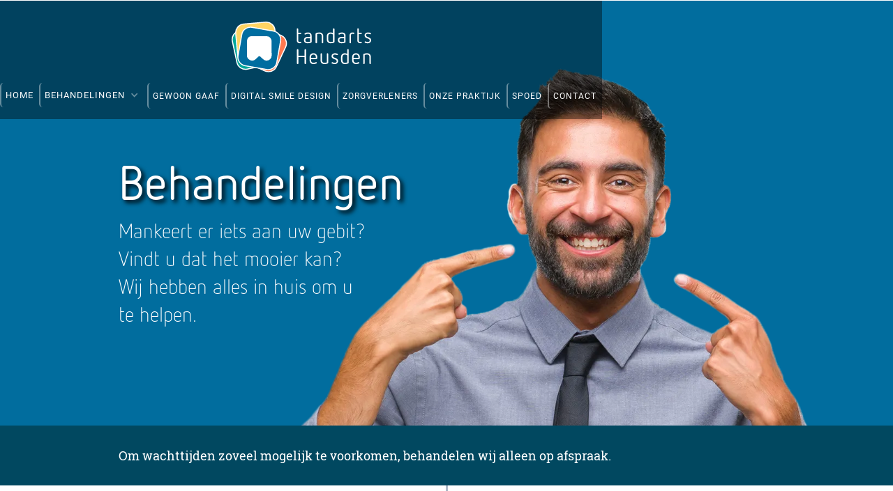

--- FILE ---
content_type: text/html
request_url: https://www.tandartsheusden.nl/behandelingen/behandelingen-algemeen
body_size: 16141
content:
<!DOCTYPE html><!-- Last Published: Wed Dec 17 2025 12:04:38 GMT+0000 (Coordinated Universal Time) --><html data-wf-domain="www.tandartsheusden.nl" data-wf-page="5fd8915bafa182431b2cdd60" data-wf-site="5e6f37f339a73bc0feb8f81e"><head><meta charset="utf-8"/><title>tandarts Heusden - behandelingen - behandelingen</title><meta content="Mankeert er iets aan uw gebit? Vindt u dat het mooier kan? Wij hebben alles in huis om u te helpen." name="description"/><meta content="tandarts Heusden - Alles voor een prachtige lach" property="og:title"/><meta content="Mankeert er iets aan uw gebit? Vindt u dat het mooier kan? Wij hebben alles in huis om u te helpen." property="og:description"/><meta content="tandarts Heusden - Alles voor een prachtige lach" property="twitter:title"/><meta content="Mankeert er iets aan uw gebit? Vindt u dat het mooier kan? Wij hebben alles in huis om u te helpen." property="twitter:description"/><meta property="og:type" content="website"/><meta content="summary_large_image" name="twitter:card"/><meta content="width=device-width, initial-scale=1" name="viewport"/><meta content="XGDfXGAWvpyQb3R1m2RZNcXLZkfN7DIA1l_-O_6V230" name="google-site-verification"/><link href="https://cdn.prod.website-files.com/5e6f37f339a73bc0feb8f81e/css/tandarts-heusden-december-2024.shared.b69c19eec.css" rel="stylesheet" type="text/css"/><link href="https://fonts.googleapis.com" rel="preconnect"/><link href="https://fonts.gstatic.com" rel="preconnect" crossorigin="anonymous"/><script src="https://ajax.googleapis.com/ajax/libs/webfont/1.6.26/webfont.js" type="text/javascript"></script><script type="text/javascript">WebFont.load({  google: {    families: ["Montserrat:100,100italic,200,200italic,300,300italic,400,400italic,500,500italic,600,600italic,700,700italic,800,800italic,900,900italic","Source Sans Pro:200,300,regular,italic,600,700,900"]  }});</script><script type="text/javascript">!function(o,c){var n=c.documentElement,t=" w-mod-";n.className+=t+"js",("ontouchstart"in o||o.DocumentTouch&&c instanceof DocumentTouch)&&(n.className+=t+"touch")}(window,document);</script><link href="https://cdn.prod.website-files.com/5e6f37f339a73bc0feb8f81e/5e6f37f339a73bf829b8f955_TandartsHeusden-favicon.png" rel="shortcut icon" type="image/x-icon"/><link href="https://cdn.prod.website-files.com/5e6f37f339a73bc0feb8f81e/5e6f37f339a73b74adb8f965_TandartsHeusden-webclip.png" rel="apple-touch-icon"/><script async="" src="https://www.googletagmanager.com/gtag/js?id=UA-188261405-1"></script><script type="text/javascript">window.dataLayer = window.dataLayer || [];function gtag(){dataLayer.push(arguments);}gtag('js', new Date());gtag('config', 'UA-188261405-1', {'anonymize_ip': false});</script><script async="" src="https://www.googletagmanager.com/gtag/js?id=G-QCX3G9KSPC"></script><script type="text/javascript">window.dataLayer = window.dataLayer || [];function gtag(){dataLayer.push(arguments);}gtag('set', 'developer_id.dZGVlNj', true);gtag('js', new Date());gtag('config', 'G-QCX3G9KSPC');</script></head><body class="body-behandelingen"><div id="top-of-page" class="top-of-page"></div><div data-collapse="medium" data-animation="default" data-duration="400" data-no-scroll="1" data-easing="ease" data-easing2="ease" role="banner" class="navbar w-nav"><div class="container-navbar w-container"><a href="/" class="logo-block w-nav-brand"><img src="https://cdn.prod.website-files.com/5e6f37f339a73bc0feb8f81e/5e6f37f339a73b197db8f86a_logo-TH-RGB-diap-lijn%2Btekst.svg" width="200" alt="" class="logo th-diap"/></a><nav role="navigation" class="nav-menu w-nav-menu"><a href="/" class="nav-link light w-nav-link">Home</a><div data-delay="0" data-hover="true" class="dropdown w-dropdown"><div class="nav-link dropdown-toggle light w-dropdown-toggle"><div class="dropdown-icon w-icon-dropdown-toggle"></div><div class="text-block-5">behandelingen</div></div><nav class="dropdown-list-2 w-dropdown-list"><a href="/behandelingen/behandelingen-algemeen" aria-current="page" class="dropdown-link-2 w-dropdown-link w--current">algemeen</a><a href="/behandelingen/narcose" class="dropdown-link-2 w-dropdown-link">narcose</a><a href="/behandelingen/mondhygiene" class="dropdown-link-2 w-dropdown-link">mondhygiëne</a><a href="/behandelingen/periodieke-controle" class="dropdown-link-2 w-dropdown-link">periodieke controle</a><a href="/behandelingen/vullingen" class="dropdown-link-2 w-dropdown-link">vullingen</a><a href="/behandelingen/wortelkanaalbehandeling" class="dropdown-link-2 w-dropdown-link">wortelkanaalbehandeling</a><a href="/behandelingen/beugels" class="beugels w-dropdown-link">beugels</a><a href="/behandelingen/kronen-en-bruggen" class="dropdown-link-2 w-dropdown-link">kroon- en brugwerk</a><a href="/behandelingen/implantaten-chirurgie" class="dropdown-link-2 w-dropdown-link">implantaten / chirurgie</a><a href="/behandelingen/bleken" class="dropdown-link-2 w-dropdown-link">bleken</a></nav></div><a href="/gewoon-gaaf" class="nav-link light dsd w-nav-link">GEWOON GAAF</a><a href="/digital-smile-design" class="nav-link light dsd w-nav-link">DIGITAL SMILE DESIGN</a><a href="/zorgverleners-tandarts-heusden" class="nav-link light dsd w-nav-link">zorgverleners</a><a href="/praktijkinformatie" class="nav-link light dsd w-nav-link">onze praktijk</a><a href="/spoedhulp" class="nav-link light dsd w-nav-link">spoed</a><a href="/" class="nav-link light covid-19 w-nav-link">covid-19</a><div data-delay="0" data-hover="false" class="dropdown over-ons w-dropdown"><div class="nav-link dropdown-toggle light over-ons w-dropdown-toggle"><div>OVER ONS</div><div class="dropdown-icon w-icon-dropdown-toggle"></div></div><nav class="dropdown-list-2 w-dropdown-list"><a href="#" class="dropdown-link-2 w-dropdown-link">periodieke controle</a><a href="#" class="dropdown-link-2 w-dropdown-link">vullingen</a><a href="#" class="dropdown-link-2 w-dropdown-link">zenuwkanaalbehandeling</a><a href="#" class="dropdown-link-2 w-dropdown-link">beugels</a><a href="#" class="dropdown-link-2 w-dropdown-link">kroon- en brugwerk</a><a href="#" class="dropdown-link-2 w-dropdown-link">implantaten / chirurgie</a><a href="#" class="dropdown-link-2 w-dropdown-link">esthetiek</a><a href="#" class="dropdown-link-2 w-dropdown-link"></a></nav></div><div data-delay="0" data-hover="false" class="dropdown blog w-dropdown"><div class="nav-link dropdown-toggle light blog w-dropdown-toggle"><div>BLOG</div><div class="dropdown-icon w-icon-dropdown-toggle"></div></div><nav class="dropdown-list-2 w-dropdown-list"><a href="#" class="dropdown-link-2 w-dropdown-link">periodieke controle</a><a href="#" class="dropdown-link-2 w-dropdown-link">vullingen</a><a href="#" class="dropdown-link-2 w-dropdown-link">zenuwkanaalbehandeling</a><a href="#" class="dropdown-link-2 w-dropdown-link">beugels</a><a href="#" class="dropdown-link-2 w-dropdown-link">kroon- en brugwerk</a><a href="#" class="dropdown-link-2 w-dropdown-link">implantaten / chirurgie</a><a href="#" class="dropdown-link-2 w-dropdown-link">esthetiek</a><a href="#" class="dropdown-link-2 w-dropdown-link"></a></nav></div><a href="/contact" class="nav-link light dsd w-nav-link" data-ix="show-contact-overlay">contact</a></nav></div><div class="transparant-menu-button w-nav-button"><div class="icon w-icon-nav-menu"></div></div></div><div class="image-top-of-page-behandelingen"><div class="container-top-behandelingen w-container"><h1 class="h1---heading-netto-normal-2 shadow">Behandelingen</h1><div class="div-block-behandelingen"><div class="heading-netto-light-wit-2 shadow">Mankeert er iets aan uw gebit? Vindt u dat het mooier kan? <br/>Wij hebben alles in huis om u te helpen.</div></div><img src="https://cdn.prod.website-files.com/5e6f37f339a73bc0feb8f81e/5e6f37f339a73b92f9b8f9d2_arrow-down-white-32x32px.png" alt="" class="arrow-down-white"/></div></div><div class="section-knop-top behandelingen"><div class="container-knop-top w-container"><div class="columns-knop-top w-row"><div class="knop-topcolumn-left w-col w-col-4 w-col-small-4 w-col-tiny-4"><div class="knop-top-left"><a href="/contact/contact-2" class="button spoed-button w-button">ik heb een spoedgeval</a></div></div><div class="knop-topcolumncenter w-col w-col-4 w-col-small-4 w-col-tiny-4"><div class="knop-top-afspraak"><a href="/contact/contact-2" class="button afspraak-button w-button">ik wil een afspraak</a></div></div><div class="knop-topcolumnright w-col w-col-4 w-col-small-4 w-col-tiny-4"><div class="knop-top-covid-19"><a href="#" class="button vraag-button w-button">ik heb een vraag</a></div></div></div></div></div><div class="section-behandelblokken"><div class="container centered w-container"><p class="top-paragraph intro-paragraph"><strong>De ene behandeling is de andere niet. Er zijn tal van behandelingen mogelijk. Maar wat is nu het beste voor uw gebit en mond? Een ding is zeker: we hebben alles in huis om u te helpen. Ook al zijn dat alleen maar antwoorden op uw vragen.</strong><br/></p><h1 class="h3---heading-netto-ll">Voorzieningen</h1><p class="top-paragraph intro-paragraph">Om u topkwaliteit te kunnen bieden, zijn onze behandelkamers uitgerust met de modernste apparatuur. Hierdoor kunnen we steeds meer zelf doen in plaats van uitbesteden aan collegae buiten de praktijk. Dat scheelt tijd en geld!<br/><br/>Neem onze TRIOS mondscanner. Hiermee kunnen wij uw gebit drie dimensionaal scannen. Deze ‘digitale afdruk’ kan vervolgens geprint worden met een 3D-printer. Deze kunststof modellen gebruiken we om bijvoorbeeld knarsplaatjes te maken of onderdelen van een beugel. <br/>Maar ook kronen en bruggen maken we steeds vaker zelf met onze hypermoderne 3D-zirkoniumfrees en afbakapparatuur, hierdoor kunnen wij de kosten voor uw behandeling lager houden. Dankzij het regelmatig scannen van uw gebit met de TRIOS scanner, kunnen we goed in de gaten houden of er dingen veranderen. We kunnen zien of er afwijkingen ontstaan of dat er bijvoorbeeld slijtage optreedt. <br/>De 3D tandheelkunde maakt behandelingen goedkoper en op termijn sneller.<br/><br/><strong>Laser<br/></strong>Een ander voorbeeld van onze geavanceerde apparatuur is de laser die wij gebruiken voor kleine chirurgische ingrepen zoals tandvleescorrecties. De voordelen hiervan zijn: grotere precisie, minder bloedverlies en een snellere, mooiere genezing. En wat ook fijn is: hechtingen zijn hiermee overbodig geworden.<br/>‍<br/></p><p class="paragraph-narcose">‍<strong>Behandelingen onder narcose<br/></strong>Vanaf maart 2025 is het mogelijk om vrijwel alle tandheelkundige behandelingen onder narcose uit te voeren. Meer infomatie vindt u op de speciale pagina over behandelingen onder narcose. </p><a href="https://ivorenkruis.org/trefwoorden/" target="_blank" class="button donkerblauw narcose w-button">Klik hier voor meer informatie over behandelingen onder narcose</a><p class="top-paragraph intro-paragraph">Hieronder staan de meest voorkomende behandelingen op een rij. Staat de informatie die u zoekt hier niet bij klik dan op onderstaande button: misschien vindt u het onderwerp op de website van het Ivoren Kruis ...</p><a href="https://ivorenkruis.org/trefwoorden/" target="_blank" class="button donkerblauw ivoren-kruis w-button">Klik hier voor meer informatie van het Ivoren Kruis</a><div class="div-block-18"><a href="/behandelingen/mondhygiene" class="color-block w-inline-block"><div class="color-block-title">mondhygiëne</div><p class="color-block-paragraph">Uw mond blijft beter gezond als u uw gebit goed schoonhoudt.</p><div class="lees-hier-verder"><em class="italic-text">Lees hier verder ...</em></div><img src="https://cdn.prod.website-files.com/5e6f37f339a73bc0feb8f81e/5e6f37f339a73b025eb8f9e1_iconen-TH-mondhygiene.svg" alt="icoon mondhygiëne" class="color-block-icon"/></a><a href="/behandelingen/periodieke-controle" class="color-block w-inline-block"><div class="color-block-title">periodieke controles</div><p class="color-block-paragraph">Doel van de periodieke controle is preventie en vroegtijdige opsporing van potentiële problemen.<br/></p><div class="lees-hier-verder"><em class="italic-text">Lees hier verder ...</em></div><img src="https://cdn.prod.website-files.com/5e6f37f339a73bc0feb8f81e/5e6f37f339a73b9b9fb8f980_iconen-TH-periodieke-controle.svg" alt="" class="color-block-icon"/></a><a href="#Beugels---orthodontie" class="color-block w-inline-block"><div class="color-block-title">beugels</div><p class="color-block-paragraph">Aan onze praktijk is een tandarts voor orthodontie verbonden.<br/></p><div class="lees-hier-verder"><em class="italic-text">Lees hier verder ...</em></div><img src="https://cdn.prod.website-files.com/5e6f37f339a73bc0feb8f81e/5e6f37f339a73bead5b8f9bc_iconen-TH-orthodontie.svg" alt="icoon orthodontie" class="color-block-icon"/></a><a href="#Kronen-en-bruggen" class="color-block w-inline-block"><div class="color-block-title">kronen en bruggen</div><p class="color-block-paragraph">Met goed passende kronen of bruggen kunnen we missende tanden vervangen. <br/></p><div class="lees-hier-verder"><em class="italic-text">Lees hier verder ...</em></div><img src="https://cdn.prod.website-files.com/5e6f37f339a73bc0feb8f81e/5e6f37f339a73be65db8f9ba_iconen-TH-kronen.svg" alt="icoon kronen" class="color-block-icon"/></a><a href="#Implantaten-chirurgie" class="color-block w-inline-block"><div class="color-block-title">implantaten / chirurgie</div><p class="color-block-paragraph">Voor implantaten en kleine chirurgische ingrepen, kunt u gewoon bij ons terecht.<br/></p><div class="lees-hier-verder"><em class="italic-text">Lees hier verder ...</em></div><img src="https://cdn.prod.website-files.com/5e6f37f339a73bc0feb8f81e/5e6f37f339a73bb1b9b8f978_iconen-TH-implantaten.svg" alt="icoon implantaten" class="color-block-icon"/></a><a href="#Zenuw--of-wortelkanaalbehandeling" class="color-block w-inline-block"><div class="color-block-title">wortelkanaal behandeling</div><p class="color-block-paragraph">Een ontsteking in een tand of kies schaadt uw gezondheid.<br/></p><div class="lees-hier-verder"><em class="italic-text">Lees hier verder ...</em></div><img src="https://cdn.prod.website-files.com/5e6f37f339a73bc0feb8f81e/5e6f37f339a73bb89ab8f9ce_iconen-TH-zenuwkanaal.svg" alt="icoon zenuwkanaal" class="color-block-icon"/></a><a href="#Vullingen" class="color-block w-inline-block"><div class="color-block-title">vullingen</div><p class="color-block-paragraph">Soms ontstaan er gaatjes in uw tanden of kiezen.<br/></p><div class="lees-hier-verder"><em class="italic-text">Lees hier verder ...</em></div><img src="https://cdn.prod.website-files.com/5e6f37f339a73bc0feb8f81e/5e6f37f339a73b9c7eb8f9b9_iconen-TH-vullingen.svg" alt="icoon vullingen" class="color-block-icon"/></a><a href="#Bleken" class="color-block w-inline-block"><div class="color-block-title">bleken</div><p class="color-block-paragraph">Tanden die in de loop der jaren verkleurd zijn, kun je laten bleken.<br/></p><div class="lees-hier-verder"><em class="italic-text">Lees hier verder ...</em></div><img src="https://cdn.prod.website-files.com/5e6f37f339a73bc0feb8f81e/5e6f37f339a73b3ac0b8f973_iconen-TH-tanden-bleken.svg" alt="icoon tanden bleken" class="color-block-icon"/></a><a href="#Esthetiek" class="color-block w-inline-block"><div class="color-block-title">esthetiek</div><p class="color-block-paragraph">Het verfraaien van het gebit is belangrijk voor je uiterlijk en uitstraling.</p><div class="lees-hier-verder"><em class="italic-text">Lees hier verder ...</em></div><img src="https://cdn.prod.website-files.com/5e6f37f339a73bc0feb8f81e/5e6f37f339a73b3ceab8f98e_iconen-TH-digital-smile-design.svg" alt="icoon digital smile design" class="color-block-icon"/></a></div></div></div><div class="section-blauw-kleurkader"><div class="w-container"><p class="paragraaf-robslab">Om wachttijden zoveel mogelijk te voorkomen, behandelen wij alleen op afspraak.</p></div></div><div class="section-tijdlijn"><div class="div-block-lijn-1"></div><div class="container-10 w-container"><a id="w-node-_485b26a0-9a5e-9c52-2239-25b271128723-1b2cdd60" href="/behandelingen/mondhygiene" class="tijdlijn-block-icon-mondhygiene w-inline-block"></a><a id="w-node-_485b26a0-9a5e-9c52-2239-25b271128724-1b2cdd60" href="/behandelingen/mondhygiene" class="tijdlijn-block-mondhygiene w-inline-block"><div class="tijdlijn-block-title-ll">mondhygiëne</div><p class="tijdlijn-block-paragraph-ll">Een gezond gebit begint bij gezond tandvlees.</p><div class="lees-hier-verder"><em class="tijdlijn-italic-txt">Lees hier verder ...</em></div></a><a id="w-node-_485b26a0-9a5e-9c52-2239-25b27112872c-1b2cdd60" href="/behandelingen/periodieke-controle" class="tijdlijn-block-icon-pc w-inline-block"></a><a id="w-node-_485b26a0-9a5e-9c52-2239-25b27112872d-1b2cdd60" href="/behandelingen/periodieke-controle" class="tijdlijn-block-pc w-inline-block"><div class="tijdlijn-block-title-ll">periodieke controles</div><p class="tijdlijn-block-paragraph-ll">Door regelmatig bij ons langs te komen voor gebitscontrole, signaleren we eventuele tandproblemen voordat het erger wordt.</p><div class="lees-hier-verder"><em class="tijdlijn-italic-txt">Lees hier verder ...</em></div></a><a id="w-node-_485b26a0-9a5e-9c52-2239-25b271128735-1b2cdd60" href="/behandelingen/beugels" class="tijdlijn-block-icon-beugels w-inline-block"></a><a id="w-node-_485b26a0-9a5e-9c52-2239-25b271128736-1b2cdd60" href="/behandelingen/beugels" class="tijdlijn-block-beugels w-inline-block"><div class="tijdlijn-block-title-ll">beugels</div><p class="tijdlijn-block-paragraph-ll">Een regelmatig gebit is mooi, gezond en functioneel.</p><div class="lees-hier-verder"><em class="tijdlijn-italic-txt">Lees hier verder ...</em></div></a><a id="w-node-_485b26a0-9a5e-9c52-2239-25b27112873e-1b2cdd60" href="/behandelingen/kronen-en-bruggen" class="tijdlijn-block-icon-kb w-inline-block"></a><a id="w-node-_485b26a0-9a5e-9c52-2239-25b27112873f-1b2cdd60" href="/behandelingen/kronen-en-bruggen" class="tijdlijn-block-kb w-inline-block"><div class="tijdlijn-block-title-ll">kronen en bruggen</div><p class="tijdlijn-block-paragraph-ll">Wanneer tanden of kiezen missen, zeer zwak, verkleurd of slecht gevormd zijn, dan kan een kroon of brug een uitkomst zijn.</p><div class="lees-hier-verder"><em class="tijdlijn-italic-txt">Lees hier verder ...</em></div></a><a id="w-node-_485b26a0-9a5e-9c52-2239-25b271128747-1b2cdd60" href="/behandelingen/implantaten-chirurgie" class="tijdlijn-block-icon-ic w-inline-block"></a><a id="w-node-_485b26a0-9a5e-9c52-2239-25b271128748-1b2cdd60" href="/behandelingen/implantaten-chirurgie" class="tijdlijn-block-ic w-inline-block"><div class="tijdlijn-block-title-ll">implantaten / chirurgie</div><p class="tijdlijn-block-paragraph-ll">Tandarts Heusden verzorgt ook implantaten en andere kleine chirurgische ingrepen, zoals het verwijderen van lastige tanden of kiezen.</p><div class="lees-hier-verder"><em class="tijdlijn-italic-txt">Lees hier verder ...</em></div></a><a id="w-node-_485b26a0-9a5e-9c52-2239-25b271128750-1b2cdd60" href="/behandelingen/wortelkanaalbehandeling" class="tijdlijn-block-icon-wk w-inline-block"></a><a id="w-node-_485b26a0-9a5e-9c52-2239-25b271128751-1b2cdd60" href="/behandelingen/wortelkanaalbehandeling" class="tijdlijn-block-wk w-inline-block"><div class="tijdlijn-block-title-ll">wortelkanaal behandeling</div><p class="tijdlijn-block-paragraph-ll">Oh nee! De schrik van menig mens. Daar is echter helemaal geen reden voor. </p><div class="lees-hier-verder"><em class="tijdlijn-italic-txt">Lees hier verder ...</em></div></a><a id="w-node-_485b26a0-9a5e-9c52-2239-25b271128759-1b2cdd60" href="/behandelingen/vullingen" class="tijdlijn-block-icon-vullingen w-inline-block"></a><a id="w-node-_485b26a0-9a5e-9c52-2239-25b27112875a-1b2cdd60" href="/behandelingen/vullingen" class="tijdlijn-block-vullingen w-inline-block"><div class="tijdlijn-block-title-ll">vullingen</div><p class="tijdlijn-block-paragraph-ll">Heeft u een gaatje? Wilt u uw oude grijze amalgaam-vullingen vervangen door composiet vullingen?</p><div class="lees-hier-verder"><em class="tijdlijn-italic-txt">Lees hier verder ...</em></div></a><a id="w-node-_485b26a0-9a5e-9c52-2239-25b271128762-1b2cdd60" href="/behandelingen/bleken" class="tijdlijn-block-icon-bleken w-inline-block"></a><a id="w-node-_485b26a0-9a5e-9c52-2239-25b271128763-1b2cdd60" href="/behandelingen/bleken" class="tijdlijn-block-bleken w-inline-block"><div class="tijdlijn-block-title-ll">bleken</div><p class="tijdlijn-block-paragraph-ll">Het gebit is een belangrijk deel van ons uiterlijk en ons zelfvertrouwen. Wanneer onze tanden verkleurd zijn, maakt ons dat onzeker.</p><div class="lees-hier-verder"><em class="tijdlijn-italic-txt">Lees hier verder ...</em></div></a><a id="w-node-_485b26a0-9a5e-9c52-2239-25b27112876b-1b2cdd60" href="/digital-smile-design" class="tijdlijn-block-icon-estethiek w-inline-block"></a><a id="w-node-_485b26a0-9a5e-9c52-2239-25b27112876c-1b2cdd60" href="/digital-smile-design" class="tijdlijn-block-estethiek w-inline-block"><div class="tijdlijn-block-title-ll">esthetiek</div><p class="tijdlijn-block-paragraph-ll">Uw gebit bepaalt ook uw uiterlijk. Wanneer tanden en kiezen scheef of ver naar voren staan, dan is dat te zien.</p><div class="lees-hier-verder"><em class="tijdlijn-italic-txt">Lees hier verder ...</em></div></a></div><div class="container-10-copy w-container"><a id="w-node-_9f425b58-8354-e65c-672d-a8fa625a734d-1b2cdd60" href="/behandelingen/mondhygiene" class="tijdlijn-block-icon-mondhygiene w-inline-block"></a><a id="w-node-_9f425b58-8354-e65c-672d-a8fa625a734e-1b2cdd60" href="/behandelingen/mondhygiene" class="tijdlijn-block-mondhygiene w-inline-block"><div class="tijdlijn-block-title-ll">mondhygiëne</div><p class="tijdlijn-block-paragraph-ll">Uw mond blijft beter gezond als u uw gebit goed schoonhoudt.</p><div class="lees-hier-verder"><em class="tijdlijn-italic-txt">Lees hier verder ...</em></div></a><a id="w-node-_9f425b58-8354-e65c-672d-a8fa625a7356-1b2cdd60" href="/behandelingen/periodieke-controle" class="tijdlijn-block-icon-pc w-inline-block"></a><a id="w-node-_9f425b58-8354-e65c-672d-a8fa625a7357-1b2cdd60" href="/behandelingen/periodieke-controle" class="tijdlijn-block-pc w-inline-block"><div class="tijdlijn-block-title-ll">periodieke controles</div><p class="tijdlijn-block-paragraph-ll">Doel van de periodieke controle is preventie en vroegtijdige opsporing van potentiële problemen.</p><div class="lees-hier-verder"><em class="tijdlijn-italic-txt">Lees hier verder ...</em></div></a><a id="w-node-_9f425b58-8354-e65c-672d-a8fa625a735f-1b2cdd60" href="/behandelingen/beugels" class="tijdlijn-block-icon-beugels w-inline-block"></a><a id="w-node-_9f425b58-8354-e65c-672d-a8fa625a7360-1b2cdd60" href="/behandelingen/beugels" class="tijdlijn-block-beugels w-inline-block"><div class="tijdlijn-block-title-ll">beugels</div><p class="tijdlijn-block-paragraph-ll">Aan onze praktijk is een tandarts voor orthodontie verbonden.</p><div class="lees-hier-verder"><em class="tijdlijn-italic-txt">Lees hier verder ...</em></div></a><a id="w-node-_9f425b58-8354-e65c-672d-a8fa625a7368-1b2cdd60" href="/behandelingen/kronen-en-bruggen" class="tijdlijn-block-icon-kb w-inline-block"></a><a id="w-node-_9f425b58-8354-e65c-672d-a8fa625a7369-1b2cdd60" href="/behandelingen/kronen-en-bruggen" class="tijdlijn-block-kb w-inline-block"><div class="tijdlijn-block-title-ll">kronen en bruggen</div><p class="tijdlijn-block-paragraph-ll">Met goed passende kronen of bruggen kunnen we missende tanden vervangen. </p><div class="lees-hier-verder"><em class="tijdlijn-italic-txt">Lees hier verder ...</em></div></a><a id="w-node-_9f425b58-8354-e65c-672d-a8fa625a7371-1b2cdd60" href="/behandelingen/implantaten-chirurgie" class="tijdlijn-block-icon-ic w-inline-block"></a><a id="w-node-_9f425b58-8354-e65c-672d-a8fa625a7372-1b2cdd60" href="/behandelingen/implantaten-chirurgie" class="tijdlijn-block-ic w-inline-block"><div class="tijdlijn-block-title-ll">implantaten / chirurgie</div><p class="tijdlijn-block-paragraph-ll">Voor implantaten en kleine chirurgische ingrepen, kunt u gewoon bij ons terecht.</p><div class="lees-hier-verder"><em class="tijdlijn-italic-txt">Lees hier verder ...</em></div></a><a id="w-node-_9f425b58-8354-e65c-672d-a8fa625a737a-1b2cdd60" href="/behandelingen/wortelkanaalbehandeling" class="tijdlijn-block-icon-wk w-inline-block"></a><a id="w-node-_9f425b58-8354-e65c-672d-a8fa625a737b-1b2cdd60" href="/behandelingen/wortelkanaalbehandeling" class="tijdlijn-block-wk w-inline-block"><div class="tijdlijn-block-title-ll">wortelkanaal behandeling</div><p class="tijdlijn-block-paragraph-ll">Een ontsteking in een tand of kies schaadt uw gezondheid.</p><div class="lees-hier-verder"><em class="tijdlijn-italic-txt">Lees hier verder ...</em></div></a><a id="w-node-_9f425b58-8354-e65c-672d-a8fa625a7383-1b2cdd60" href="/behandelingen/vullingen" class="tijdlijn-block-icon-vullingen w-inline-block"></a><a id="w-node-_9f425b58-8354-e65c-672d-a8fa625a7384-1b2cdd60" href="/behandelingen/vullingen" class="tijdlijn-block-vullingen w-inline-block"><div class="tijdlijn-block-title-ll">vullingen</div><p class="tijdlijn-block-paragraph-ll">Soms ontstaan er gaatjes in uw tanden of kiezen.</p><div class="lees-hier-verder"><em class="tijdlijn-italic-txt">Lees hier verder ...</em></div></a><a id="w-node-_9f425b58-8354-e65c-672d-a8fa625a738c-1b2cdd60" href="/behandelingen/bleken" class="tijdlijn-block-icon-bleken w-inline-block"></a><a id="w-node-_9f425b58-8354-e65c-672d-a8fa625a738d-1b2cdd60" href="/behandelingen/bleken" class="tijdlijn-block-bleken w-inline-block"><div class="tijdlijn-block-title-ll">bleken</div><p class="tijdlijn-block-paragraph-ll">Tanden die in de loop der jaren verkleurd zijn, kun je laten bleken.</p><div class="lees-hier-verder"><em class="tijdlijn-italic-txt">Lees hier verder ...</em></div></a><a id="w-node-_9f425b58-8354-e65c-672d-a8fa625a7395-1b2cdd60" href="/digital-smile-design" class="tijdlijn-block-icon-estethiek w-inline-block"></a><a id="w-node-_9f425b58-8354-e65c-672d-a8fa625a7396-1b2cdd60" href="/digital-smile-design" class="tijdlijn-block-estethiek w-inline-block"><p class="tijdlijn-block-paragraph-ll">Het verfraaien van het gebit is belangrijk voor je uiterlijk en uitstraling.</p><div class="tijdlijn-block-title-ll">estetHiek</div><div class="lees-hier-verder"><em class="tijdlijn-italic-txt">Lees hier verder ...</em></div></a></div><div class="div-block-lijn-3"></div></div><div class="ivoren-kruis"><div class="w-container"><h1 class="h3---heading-netto-ivoren-kruis">Het Ivoren Kruis heeft veel informatie over mondgezondheid op de website staan, klik op de button om dit op uw gemak te lezen ...</h1></div></div><div class="section-behandelblokken cta-section"><div class="container w-container"><div class="cta-row w-row"><div class="cta-column-left w-col w-col-7"><div class="cta-title geel">Patiënt worden?</div><div class="cta-title subtitle wit">Samen gaan we voor een prachtige lach! Wanneer u op de button hiernaast klikt, verschijnt een inschrijfformulier dat u kunt downloaden en invullen. Wanneer u dit vervolgens naar het aangegeven mailadres stuurt, nemen wij snel contact met u op!<br/><br/><strong>Let op! </strong>Wilt u het hele gezin inschrijven, vul dan voor alle gezinsleden apart een formulier in.</div></div><div class="cta-column-right w-col w-col-5"><a href="https://cdn.prod.website-files.com/5e6f37f339a73bc0feb8f81e/677d28f5f0083027ef59f5e1_TH-inschrijfformulier.pdf" data-w-id="21fe4dbd-c472-91bd-a6df-5dd4111f232c" target="_blank" class="button-wrapper-inschrijven w-inline-block"><div class="button-spark-eight"></div><div class="button-spark-seven"></div><div class="button-spark-six"></div><div class="button-spark-five"></div><div class="button-spark-four"></div><div class="button-spark-three"></div><div class="button-spark-two"></div><div class="button-spark-one"></div><div class="text-block-3">INSCHRIJVEN</div></a><a href="/sign-up-forms/sign-up-2" class="button geel inschrijven w-button">inschrijven</a></div></div></div></div><div class="simple-footer"><div class="container w-container"><div class="w-layout-grid grid-8"><div id="w-node-aa520919-cd3f-b280-a167-31eed3da75e7-ad3bfb0e" class="div-block-15"><a href="/" class="footer-inline-link">Home</a><a href="/behandelingen/behandelingen-algemeen" aria-current="page" class="footer-inline-link w--current">behandelingen</a><a href="/gewoon-gaaf" class="footer-inline-link">gewoon-gaaf</a><a href="/digital-smile-design" class="footer-inline-link">digital smile design</a><a href="/zorgverleners-tandarts-heusden" class="footer-inline-link">zorgverleners</a><a href="/praktijkinformatie" class="footer-inline-link">onze praktijk</a><a href="/spoedhulp" class="footer-inline-link contactform">spoed</a><a href="/contact" class="footer-inline-link contactform" data-ix="show-contact-overlay">Contact</a></div><div class="w-clearfix"><img src="https://cdn.prod.website-files.com/5e6f37f339a73bc0feb8f81e/5e6f37f339a73b197db8f86a_logo-TH-RGB-diap-lijn%2Btekst.svg" width="200" alt="Tandarts Heusden" class="image-6"/></div><div id="w-node-a46978b4-24c3-b51f-a13a-75ea00c84c33-ad3bfb0e" class="div-block-13"><div class="openingstijden">Wij zijn op maandag t/m vrijdag telefonisch bereikbaar van 08.00 tot 12.00 uur en van 13.00 tot 17.00 uur</div><div class="adres-footer">LOCATIE HEUSDEN<br/>Steenweg 7 • 5156 CP Heusden • 0416 - 665 454<br/>‍</div><div class="adres-footer">LOCATIE VLIJMEN <br/>(gesloten op woensdag en vrijdag)<br/>Marijnenlaan 35a • 5251 SB Vlijmen • 073 - 5115 759<br/>‍</div><div class="adres-footer">E-MAILADRES<br/>info@tandartsheusden.nl</div></div><div class="div-block-14"><a href="https://www.facebook.com/Tandartspraktijk-Heusden-1811063642464821/" target="_blank" class="footer-social-icon w-inline-block"><img src="https://cdn.prod.website-files.com/5e6f37f339a73bc0feb8f81e/5e6f37f339a73ba8b2b8f880_Icon-facebook.png" width="15" alt="" class="footer-small-social-icon"/></a><a href="https://www.instagram.com/tandartsheusden/" target="_blank" class="footer-social-icon w-inline-block"><img src="https://cdn.prod.website-files.com/5e6f37f339a73bc0feb8f81e/5e6f37f339a73ba4e0b8f891_instagram.svg" alt="" class="footer-small-social-icon"/></a><a href="https://twitter.com/tandartsheusden" target="_blank" class="footer-social-icon w-inline-block"><img src="https://cdn.prod.website-files.com/5e6f37f339a73bc0feb8f81e/5e6f37f339a73befa9b8f8bd_Icon-twitter.png" alt="" class="footer-small-social-icon"/></a></div></div><div class="footer-1-kolom"><div class="div-block-15"><a href="/homepages/home-business-3" class="footer-inline-link">Home</a><a href="/about/about-1" class="footer-inline-link">behandelingen</a><a href="/pricing/pricing-1" class="footer-inline-link">gewoon-gaaf</a><a href="/blog-variations/blog-1" class="footer-inline-link">digital smile design</a><a href="#" class="footer-inline-link contactform" data-ix="show-contact-overlay">Contact</a></div><div class="div-block-16"></div><div class="div-block-17"><div class="openingstijden">Wij zijn op maandag t/m vrijdag telefonisch bereikbaar van 08.00 tot 12.00 uur en van 13.00 tot 17.00 uur</div><div class="adres-footer">LOCATIE HEUSDEN<br/>Steenweg 7 • 5156 CP Heusden • 0416 - 665 454<br/>‍</div><div class="adres-footer">LOCATIE VLIJMEN<br/>(gesloten op woensdag en vrijdag)<br/>Marijnenlaan 35a • 5251 SB Vlijmen • 073 - 5115 759<br/>‍</div><div class="adres-footer">info@tandartsheusden.nl</div></div><div class="div-block-14"><a href="http://www.facebook.com" target="_blank" class="footer-social-icon w-inline-block"><img src="https://cdn.prod.website-files.com/5e6f37f339a73bc0feb8f81e/5e6f37f339a73ba8b2b8f880_Icon-facebook.png" width="15" alt="" class="footer-small-social-icon"/></a><a href="http://www.google.com" target="_blank" class="footer-social-icon w-inline-block"><img src="https://cdn.prod.website-files.com/5e6f37f339a73bc0feb8f81e/5e6f37f339a73ba4e0b8f891_instagram.svg" alt="" class="footer-small-social-icon"/></a><a href="http://www.twitter.com" target="_blank" class="footer-social-icon w-inline-block"><img src="https://cdn.prod.website-files.com/5e6f37f339a73bc0feb8f81e/5e6f37f339a73befa9b8f8bd_Icon-twitter.png" alt="" class="footer-small-social-icon"/></a></div></div></div></div><div id="Esthetiek" class="section-behandelingen"><div class="container-accordion w-container"><div class="accordion-wrapper"><div class="accordion-item"><div class="accordion-item-trigger"><h3 id="Mondhygiene" class="h3---heading-netto-met-lijn">Mondhygiëne</h3></div><div class="accordion-item-content"><p class="paragraph-11">Een leven lang een gezonde, frisse mond. Wie wil dat niet? Door goed te poetsen en tussen de tanden en kiezen te reinigen, kun je je mondgezondheid zelf positief beïnvloeden. De mondhygiënist, dé professional op het gebied van preventieve mondzorg, kan een extra belangrijke bijdrage leveren aan de kwaliteit van jouw mondgezondheid (gebit, tandvlees en mondhygiëne)!<br/><br/><strong>Regelmatig onderhoud</strong><br/>Ieder gebit kan te maken krijgen met tandsteen of aanslag. Ook gevoelige tandhalzen en teruggetrokken of bloedend, ontstoken tandvlees zijn veelvoorkomende ongemakken. Voorkomen is beter dan genezen. Daarom is het verstandig om al vanaf jonge leeftijd regelmatig een mondhygiënist te bezoeken. Iedereen kan rechtstreeks bij de mondhygiënist terecht. Ook als je gaatjes (cariës) hebt of last hebt van een slechte adem, kan de mondhygiënist uitkomst bieden. Deze ‘aandoeningen’ betekenen lang niet altijd dat er sprake is van een slecht gebit. Maar het is wel belangrijk dat de mondhygiënist ze behandelt om erger te voorkomen. Of liever nog, dat je samen met de mondhygiënist de aandoeningen voor bent met regelmatig onderhoud. Preventieve mondzorg dus.<br/><br/><strong>Wat doet de mondhygiënist?</strong><br/>De mondhygiënist richt zich primair op het voorkomen van tandvleesaandoeningen en gaatjes in tanden en kiezen door:</p><ul role="list"><li>je mondsituatie in kaart te brengen, tandheelkundige afwijkingen te screenen en een passend behandelplan op te stellen;</li><li>voorlichting en instructies te geven over gebitsverzorging, zoals tandenpoetsen en het gebruik van tandenstokers, ragers en mondspoelmiddelen;</li><li>plaque, tandsteen en aanslag te verwijderen en worteloppervlakken glad te maken, zo nodig met behulp van verdoving;</li><li>gebitsbeschermende middelen aan te brengen, zoals fluoride;</li><li>gebitsafdrukken te maken, bacterieel onderzoek te doen en in opdracht van de tandarts röntgenfoto’s te maken;</li><li>uitgebreide voorlichting te geven over het ontstaan van gaatjes, tandvleesaandoeningen en het effect van voedingsgewoonten, roken en afwijkend mondgedrag zoals duimen op het gebit;</li><li>een ‘laklaag’ aan te brengen op tanden en kiezen en vullingen te polijsten;</li><li>kleine gaatjes te vullen, in opdracht van de tandarts;<br/></li><li>samen met jou te bepalen hoe je je hele leven lang een gezonde, schone mond kunt hebben en houden.</li></ul></div></div><div class="accordion-item"><div class="accordion-item-trigger"><h3 id="Periodieke-controles" class="h3---heading-netto-met-lijn">Periodieke controles</h3></div><div class="accordion-item-content"><p>De periodieke controle is een onderzoek naar de gezondheid van uw gebit door de tandarts. Dit doen we bij voorkeur elk half jaar, zodat problemen kunnen worden voorkomen of op tijd worden gesignaleerd. <br/><br/>Tijdens de controle onderzoekt de tandarts uw gebit op problemen aan uw tanden en kiezen, tandvlees, slijmvliezen en kauwstelsel.<br/><br/>Voor een goede controle is het regelmatig maken van röntgenfoto’s belangrijk, hierdoor worden niet-zichtbare zaken zoals ontstekingen en cariës op moeilijke plekken tijdig ontdekt.<br/><br/>De periodieke controle is niet verplicht. U kunt ervoor kiezen om alleen bij klachten (of onregelmatig) te komen. Wij raden dit af, omdat problemen daarmee veel meer tijd hebben om ongemerkt groter (en duurder) te worden. Denk bijvoorbeeld aan tandbederf en parodontitis. Deze zijn schadelijk voor uw gebit, kunnen pijn gaan veroorzaken en uiteindelijk zelfs leiden tot het verliezen van tanden of kiezen.<br/><br/>Kinderen tot 18 jaar zijn vanuit de basisverzekering voor 100% verzekerd voor deze behandeling. Bij volwassenen zit deze behandeling niet in het basispakket. Wel kunnen zij hiervoor een aanvullende verzekering afsluiten. Afhankelijk van de polis en verzekeraar wordt de behandeling dan volledig of voor een deel vergoed. <br/><br/>Er wordt direct na behandeling een nieuwe afspraak gemaakt voor een volgende controle over een half jaar ter voorkoming van tandheelkundige problemen. Tandarts Heusden combineert de controle afspraken zoveel mogelijk met uw bezoek aan de mondhygiëniste, zodat u voor twee afspraken slechts één keer hoeft te komen.</p></div></div><div class="accordion-item"><div class="accordion-item-trigger"><h3 id="Beugels---orthodontie" class="h3---heading-netto-met-lijn">Beugels - orthodontie</h3></div><div class="accordion-item-content"><p>Aan onze praktijk is een tandarts voor orthodontie verbonden. Ook voor het reguleren van uw gebit kunt u dus bij ons terecht.<br/><br/>Wij plaatsen beugels volgens de moderne insignia-techniek. Daarbij berekent een computer de bewegingen die elke tand in de kaak moet maken om het mooiste eindresultaat te bereiken. De beugel (plaatjes en draadjes) wordt vervolgens op maat gemaakt zodat die precies op die bewegingen is afgestemd.<br/><br/>Met de insignia-techniek duurt een behandeling gemiddeld 20 tot 25% korter. Daardoor zijn de totale kosten (beugel aanmeten en plaatsen plus controles) uiteindelijk vergelijkbaar met die van een reguliere beugelbehandeling.</p></div></div><div class="accordion-item"><div class="accordion-item-trigger"><h3 id="Zenuw--of-wortelkanaalbehandeling" class="h3---heading-netto-met-lijn">Zenuw- of wortelkanaalbehandeling</h3></div><div class="accordion-item-content"><p>Hoort u ook wel eens gruwelverhalen over de zenuwkanaalbehandeling? Wees gerust: deze behandeling gebeurt bijna altijd onder plaatselijke verdoving. De meeste patiënten voelen er nauwelijks wat van.<br/><br/>Elke tand en kies heeft een binnenste van levend materiaal met eigen zenuwen. Dat binnenste kan ontstoken raken. Zo’n ontsteking kan een forse, vaak kloppende pijn veroorzaken. Maar soms verkleurt de tand of kies alleen, zonder dat u verder iets voelt.<br/><br/>Een ontsteking in een tand of kies schaadt uw gezondheid. Niet alleen kunt u een tand of kies verliezen, ook uw weerstand neemt erdoor af. En verminderde weerstand maakt u weer vatbaar voor andere ziektes. Kortom: heeft u zo’n ontsteking, blijf er dan niet mee rondlopen. Om grotere schade aan uw gebit te voorkomen is  een zenuw- of wortelkanaalbehandeling noodzakelijk.<br/><br/>Bij een zenuw- of wortelkanaalbehandeling pakken we de ontstekingshaard in de tand aan, maken de binnenruimte goed schoon en verwijderen de zenuw. Als de pulpaholte en de wortelkanalen schoon zijn, worden de kanalen gevuld en wordt de tand of kies met een vulling afgesloten.<br/><br/>Kinderen tot 18 jaar zijn vanuit de basisverzekering verzekerd voor een wortelkanaalbehandeling. Bij volwassenen zit deze behandeling niet in het basispakket. Wel kunnen zij hiervoor een aanvullende verzekering afsluiten. Afhankelijk van de polis en zorgverzekeraar wordt de behandeling dan (meestal deels) vergoed.</p></div></div><div class="accordion-item"><div class="accordion-item-trigger"><h3 id="Vullingen" class="h3---heading-netto-met-lijn">Vullingen</h3></div><div class="accordion-item-content"><p>Soms ontstaan er gaatjes in uw tanden of kiezen, of is er een deel afgebroken. Als daar niets aan gebeurt, kunt u pijn krijgen en op den duur zelfs een tand of kies helemaal verliezen. Een oude vulling kan gaan lekken en dezelfde problemen veroorzaken.Wij vullen gaatjes in uw gebit volgens de nieuwste technieken en met de nieuwste materialen. Al onze vullingen zijn wit en dus vrijwel onzichtbaar.Wij nemen alle tijd voor u en als u dat wilt, zorgen we voor plaatselijke verdoving.Kinderen tot 18 jaar zijn vanuit de basisverzekering verzekerd voor vullingen. Bij volwassenen zit deze behandeling niet in het basispakket. Wel kunnen zij hiervoor een aanvullende verzekering afsluiten. Afhankelijk van de polis en zorgverzekeraar wordt de behandeling dan (meestal deels) vergoed.</p></div></div><div class="accordion-item"><div class="accordion-item-trigger"><h3 id="Bleken" class="h3---heading-netto-met-lijn">Bleken</h3></div><div class="accordion-item-content"><p>Tanden en kiezen zijn opgebouwd uit tandbeen en glazuur. Vooral de kleur en de dikte van het tandbeen zijn bepalend voor de kleur van de tand of kies. De oorspronkelijke kleur is erfelijk bepaald, maar ook voeding en mondverzorging spelen een rol. De kleur van tanden en kiezen is dan ook bij iedereen verschillend. In de meeste gevallen kunnen tanden en kiezen (tijdelijk) witter gemaakt worden met een bleekbehandeling.<br/><br/>Tanden worden donkerder doordat kleurstoffen uit voedingsmiddelen vanuit de tandplak (het wit-gelige laagje met bacteriën op tanden en kiezen) in het glazuur dringen. Ook roken is een oorzaak van verkleuringen. Bovendien worden tanden donkerder naarmate u ouder wordt. De vorming van tandbeen gaat namelijk altijd door, waardoor de laag geel-kleurig tandbeen dikker wordt. De glazuurlaag wordt juist dunner door slijtage. Ook kunnen op den duur barsten in het glazuur komen. Hierdoor dringen kleurstoffen uit voedingsmiddelen nog makkelijker in de tand of kies.<br/><br/>Bleken is medisch gezien niet nodig, maar kan esthetisch gezien wel wenselijk zijn: mooie witte tanden zijn populair en het aanbod aan artikelen die witte tanden beloven is enorm. Overweegt u een bleekbehandeling? Kies dan voor een veilige en verantwoorde manier. Bleek uw tanden altijd onder begeleiding van uw tandarts of mondhygiënist. <br/><br/>Onveilige bleekprocessen kunnen schade aanbrengen aan uw gebit en mond.Als de verkleuringen van uw tanden en kiezen egaal en niet te ernstig zijn, is bleken een oplossing indien u wittere tanden wenst. Laat uw tandarts wel eerst kijken naar de huidige kleur van uw gebit en wat de oorzaak van de verkleuringen is. Tevens stelt hij dan vast of uw tanden gezond zijn, of ze vrij van gaatjes zijn en of uw vullingen niet lekken. Tot slot onderzoekt hij of medicijnen de oorzaak van de verkleuringen zijn.<br/><br/>Bleken kan (tijdelijke) gevoeligheid voor koude en warmte veroorzaken. Dit is onschuldig en verdwijnt meestal na een paar dagen. <br/>Na de bleekbehandelingen (met uitzondering van inwendig bleken) kunt u het beste twee dagen geen dranken zoals koffie, thee en rode wijn nuttigen en niet roken.<br/><br/>Afhankelijk van de behandelmethode en uw gebitssituatie kunt u verwachten dat uw tanden en kiezen 1 tot 6 tinten witter worden. <br/><br/>Bleekbehandelingen worden zelden vergoed door de zorgverzekeraar.</p></div></div><div class="accordion-item"><div class="accordion-item-trigger"><h3 id="Kronen-en-bruggen" class="h3---heading-netto-met-lijn">Kronen en bruggen</h3></div><div class="accordion-item-content"><p><strong>Kronen</strong><br/>Een kroon is het zichtbare deel van een tand of kies. Wanneer een kroon beschadigd is, kan de tandarts deze vervangen door een <br/>kunstkroon: een kapje van metaal en/of porselein dat over een afgeslepen tand of kies geplaatst wordt. Een kroon is bedoeld als duurzame restauratie, wanneer vullen niet meer mogelijk is.<br/><br/>Soms ontstaat er een barstje in een tand of kies of dreigt er een stuk af te breken. Een kroon biedt dan uitkomst. Hij vervangt de losgeraakte delen en voorkomt dat de tand of kies helemaal afbreekt.<br/><br/>Een kroon is noodzakelijk wanneer het niet mogelijk is om een tand of kies met een vulling te herstellen. Dit kan bijvoorbeeld het geval zijn bij vergevorderd tandbederf (cariës), bij een groot breekrisico van een maximaal gevulde tand of kies, of bij een ernstige beschadiging. Ook na een wortelkanaalbehandeling is een kroon vaak noodzakelijk om de tand of kies te behouden in verband met een groter risico op breuk. <br/><br/>Eerst slijpt de tandarts een deel van de tand of kies af. Dit gebeurt onder verdoving, zodat u hier geen pijn van ondervindt. Vervolgens maakt de tandarts een afdruk van uw kaak (of het gedeelte met de afgeslepen tand of kies). Daarna maakt een tandtechnicus de kroon op maat.<br/>Ondertussen krijgt u een tijdelijke kroon, waarmee u gewoon kunt eten (maar vermijd hard en plakkerig voedsel). Tot slot plaatst de tandarts de definitieve kroon en zet deze goed vast met een speciaal daarvoor bestemd cement.<br/></p><div class="gallery-row w-row"><div class="bottom-gallery-column-left w-col w-col-6 w-col-small-6 w-col-tiny-6"><a href="#" class="gallery-lightbox-2 w-inline-block w-lightbox"><div data-ix="show-gallery-overlay" class="spiegel _2"><div data-ix="hide-gallery-overlay" class="gallery-overlay-block"><div class="gallery-overlay-icon"><img src="https://cdn.prod.website-files.com/5b195318941ffa047f2407b7/5b195318941ffa3f552407ef_Icon-eye.png" alt="" class="view-icon"/></div></div></div><script type="application/json" class="w-json">{
  "items": [
    {
      "_id": "56ebfeb571015fb5173a3a8d",
      "origFileName": "Photo-3.jpg",
      "fileName": "Photo-3.jpg",
      "fileSize": 460681,
      "height": 1333,
      "url": "https://cdn.prod.website-files.com/5b195318941ffa047f2407b7/5b195318941ffa0522240870_Photo-3.jpg",
      "width": 2000,
      "type": "image"
    }
  ],
  "group": ""
}</script></a></div><div class="bottom-gallery-column-right w-col w-col-6 w-col-small-6 w-col-tiny-6"><a href="#" class="gallery-lightbox-2 w-inline-block w-lightbox"><div data-ix="show-gallery-overlay" class="spiegel _3"><div data-ix="hide-gallery-overlay" class="gallery-overlay-block"><div class="gallery-overlay-icon"><img src="https://cdn.prod.website-files.com/5b195318941ffa047f2407b7/5b195318941ffa3f552407ef_Icon-eye.png" alt="" class="view-icon"/></div></div></div><script type="application/json" class="w-json">{
  "items": [
    {
      "_id": "56ded56e076ef85e43f6f8ce",
      "origFileName": "Person-27.jpg",
      "fileName": "Person-27.jpg",
      "fileSize": 169098,
      "height": 1133,
      "url": "https://cdn.prod.website-files.com/5b195318941ffa047f2407b7/5b195318941ffa252124080c_Z-1.jpg",
      "width": 1700,
      "type": "image"
    }
  ],
  "group": ""
}</script></a></div></div><p><strong>Bruggen</strong><br/>Een brug bestaat uit één of meerdere kunsttanden of kunstkiezen en één of meerdere kronen. Mocht een tand of kies verloren gaan of afbreken, dan kan een brug nodig zijn. Een brug bestaat uit een aantal met elkaar verbonden kronen. We zetten de brug vast op de tanden naast het ‘gat’.<br/><br/>Een brug kan nodig zijn om beter te kunnen kauwen, voor een beter esthetisch effect of om te voorkomen dat tanden en kiezen scheef gaan staan doordat ze te veel ruimte hebben om te groeien.<br/>Eerst worden de tanden en/of kiezen afgeslepen. Dit gebeurt onder verdoving, zodat u hier geen pijn van ondervindt. Vervolgens maakt de tandarts een afdruk van de geslepen tanden of kiezen en de open ruimte. Daarna maakt een tandtechnicus een passende brug.<br/><br/>Ondertussen krijgt u een tijdelijke brug van kunststof, waarmee u gewoon kunt eten (maar vermijd hard en plakkerig voedsel). Tot slot plaatst de tandarts de definitieve brug en zet deze goed vast met een speciaal daarvoor bestemd cement.<br/><br/>De behandeling verloopt in stappen. Hiervoor zijn twee of drie bezoeken aan de tandarts nodig. De kroon of brug wordt niet direct in uw mond gemaakt, maar in ons tandtechnisch laboratorium.<br/><br/>Na plaatsing van de kroon of brug kan een tand of kies tijdelijk wat gevoelig zijn. U kunt wel gewoon eten, drinken en poetsen. Zorg ervoor dat u de kroon of brug de eerste 24 uur niet maximaal belast.<br/><br/>Een kroon of brug gaat in principe jaren mee. Poetsen blijft heel belangrijk, want ook een tand of kies die voorzien is van een kroon of brug blijft gevoelig voor tandbederf.<br/><br/>Zonder een kroon loopt u het risico dat de tand of kies verloren gaat. Er zijn dus geen alternatieven voor een kroon. In plaats van een brug kunt u de ontbrekende tanden of kiezen vervangen door een implantaat of een prothese. <br/><br/>De kosten van een kroon of brug zijn afhankelijk van het materiaal waarvan de kroon of brug gemaakt wordt, de moeilijkheidsgraad van de behandeling, de hoogte van de techniekkosten en of er voorbehandelingen noodzakelijk zijn. We maken graag een begroting voor u. <br/><br/>Bij volwassenen zitten kronen en bruggen niet in het basispakket. Wel kunnen zij hiervoor een aanvullende verzekering afsluiten. Afhankelijk van de polis en zorgverzekeraar wordt de behandeling dan (meestal deels) vergoed.</p></div></div><div class="accordion-item"><div class="accordion-item-trigger"><h3 id="Implantaten-chirurgie" class="h3---heading-netto-met-lijn">Implantaten / chirurgie</h3></div><div class="accordion-item-content"><p>Tanden en kiezen kunnen verloren gaan of afbreken. Dat kan komen door bijvoorbeeld een ontsteking, een barst of een ongelukkige botsing op het sportveld.<br/><br/>Zo’n ‘gat’ in uw gebit kunnen we oplossen met een implantaat. Dat is een kunstwortel van titanium die de natuurlijke tandwortel vervangt. Titanium wordt volledig door uw lichaam geaccepteerd. Op de kunstwortel plaatsen we dan een kunsttand. Implantaten zijn ook geschikt om een brug of zelfs een heel kunstgebit op vast te maken. <br/><br/>Bij een volgroeid kaakbot (vanaf ongeveer 21 jaar) kan in principe bij iedereen een implantaat worden geplaatst. Wel dient uw kaak aan enkele voorwaarden te voldoen. Zo moet er voldoende kaakbot zijn en moet het kaakbot gezond zijn. In sommige gevallen is het noodzakelijk om extra bot aan te brengen om meer houvast voor het implantaat te krijgen. Dit kan eigen bot zijn of kunstbot.<br/><br/>De implantoloog maakt een opening in het tandvlees en vervolgens een gaatje in het onderliggende kaakbot. Daarna wordt het implantaat in het kaakbot geplaatst en wordt het tandvlees in principe gehecht. Na enkele maanden kan de behandeling dan worden voltooid. De eerste dagen na de behandeling kunt u het implantaat het beste zoveel mogelijk ontzien, bijvoorbeeld door zacht voedsel te eten.<br/><br/>Na de behandeling kan er tijdelijk enige zwelling en/of verkleuring van de slijmvliezen, wang en lippen optreden. Tandarts Heusden schrijft u meestal medicijnen tegen de napijn voor. Bij overmatige bloeding, pijn, huiduitslag of een andere reden tot ongerustheid kunt u contact met ons opnemen.<br/><br/>Een goede mondhygiëne is na de behandeling extra belangrijk. Roken en bovenmatig alcoholgebruik hebben een zeer nadelige invloed op het succes van de behandeling. Plak en tandsteen op de implantaten, de kroon, de brug en het kunstgebit kunnen bovendien ontstekingen veroorzaken, die weer kunnen leiden tot verlies van bot en daarmee verlies van het implantaat zelf. Een mondhygiënist licht u daarom goed voor over een goede reiniging van het implantaat en de rest van uw mond.<br/>‍<br/>De kosten van een implantaatbehandeling zijn afhankelijk van het materiaal waarvan het implantaat gemaakt wordt, de moeilijkheidsgraad van de behandeling, het aantal implantaten dat geplaatst wordt, wat er op het implantaat geplaatst wordt (een kroon, brug of kunstgebit) en of er voorbehandelingen nodig zijn. We maken graag een begroting voor u. <br/><br/>Of een implantaatbehandeling vergoed wordt door uw zorgverzekeraar is afhankelijk van uw polis, uw gebitssituatie en de omvang van de behandeling. In sommige gevallen kunt u vergoeding ontvangen vanuit de basis zorgverzekering, in sommige gevallen vanuit de aanvullende zorgverzekering. <br/><br/>Wilt u meer weten over implantaten of kleine chirurgische ingrepen, vraag het ons gerust.<br/></p><div class="gallery-row w-row"><div class="bottom-gallery-column-left w-col w-col-6 w-col-small-6 w-col-tiny-6"><a href="#" class="gallery-lightbox-2 w-inline-block w-lightbox"><div data-ix="show-gallery-overlay" class="spiegel _2"><div data-ix="hide-gallery-overlay" class="gallery-overlay-block"><div class="gallery-overlay-icon"><img src="https://cdn.prod.website-files.com/5b195318941ffa047f2407b7/5b195318941ffa3f552407ef_Icon-eye.png" alt="" class="view-icon"/></div></div></div><script type="application/json" class="w-json">{
  "items": [
    {
      "_id": "56ebfeb571015fb5173a3a8d",
      "origFileName": "Photo-3.jpg",
      "fileName": "Photo-3.jpg",
      "fileSize": 460681,
      "height": 1333,
      "url": "https://cdn.prod.website-files.com/5b195318941ffa047f2407b7/5b195318941ffa0522240870_Photo-3.jpg",
      "width": 2000,
      "type": "image"
    }
  ],
  "group": ""
}</script></a></div><div class="bottom-gallery-column-right w-col w-col-6 w-col-small-6 w-col-tiny-6"><a href="#" class="gallery-lightbox-2 w-inline-block w-lightbox"><div data-ix="show-gallery-overlay" class="spiegel _3"><div data-ix="hide-gallery-overlay" class="gallery-overlay-block"><div class="gallery-overlay-icon"><img src="https://cdn.prod.website-files.com/5b195318941ffa047f2407b7/5b195318941ffa3f552407ef_Icon-eye.png" alt="" class="view-icon"/></div></div></div><script type="application/json" class="w-json">{
  "items": [
    {
      "_id": "56ded56e076ef85e43f6f8ce",
      "origFileName": "Person-27.jpg",
      "fileName": "Person-27.jpg",
      "fileSize": 169098,
      "height": 1133,
      "url": "https://cdn.prod.website-files.com/5b195318941ffa047f2407b7/5b195318941ffa252124080c_Z-1.jpg",
      "width": 1700,
      "type": "image"
    }
  ],
  "group": ""
}</script></a></div></div><p>Tandarts Pooters heeft ruim tien jaar ervaring binnen kaakchirurgische afdelingen van ziekenhuizen en een gespecialiseerde kliniek. Toine is inmiddels geregistreerd implantoloog bij de NVOI. Tot dit register wordt je alleen toegelaten als je een bepaalde kwaliteit van behandelen kunt waarborgen en tevens voldoende patiënten behandelt om de bekwaamheid te behouden.<br/><br/>Voor implantaten en andere kleine chirurgische ingrepen, zoals het verwijderen van lastige tanden of kiezen, kunt u dus gewoon bij ons terecht. Alleen in uitzonderingsgevallen verwijzen we door naar een kaakchirurg.</p></div></div><div class="accordion-item"><div class="accordion-item-trigger"><h3 class="h3---heading-netto-met-lijn">Esthetiek</h3></div><div class="accordion-item-content"><p>Vindt u uw gebit niet mooi of schaamt u zich er zelfs voor? Ook dan kunnen we u helpen.<br/><br/>Er zijn verschillende manieren om het uiterlijk van uw gebit te verbeteren: <br/>• tanden bleken<br/>• oude ‘zwarte’ vullingen door witte vervangen<br/>• schildjes van porselein (facings)<br/>• kronen <br/>• bruggen<br/>• beugels<br/>• protheses<br/>• implantaten<br/>• Digital Smile Design<br/><br/>In een persoonlijk gesprek nemen we met u de mogelijkheden door. Met moderne beeldtechnieken (Digital Smile Design) kunnen we u meteen laten zien hoe een bepaalde behandeling voor u uitpakt: een sneak preview van uw nieuwe glimlach. <br/><br/>We ontwerpen een lach voor u. Dit ontwerp kun u eerst “passen” in de mond en bekijken. U kunt zelf eventueel mee aanpassingen doen totdat u tevreden bent. Pas als we precies weten wat we bij u willen maken gaan we een behandeling uitvoeren. <br/><br/>Op deze wijze kunnen we voorspelbaar naar een eindresultaat werken waar u echt blij van wordt.<br/></p><a href="#" class="gallery-lightbox-2 w-inline-block w-lightbox"><div data-ix="show-gallery-overlay" class="spiegel"><div data-ix="hide-gallery-overlay" class="gallery-overlay-block"><div class="gallery-overlay-icon"><img src="https://cdn.prod.website-files.com/5b195318941ffa047f2407b7/5b195318941ffa3f552407ef_Icon-eye.png" alt="" class="view-icon"/></div></div></div><script type="application/json" class="w-json">{
  "items": [
    {
      "_id": "56ec31df0dae34de1768b5b9",
      "origFileName": "Photo-10.jpg",
      "fileName": "Photo-10.jpg",
      "fileSize": 561075,
      "height": 1333,
      "url": "https://cdn.prod.website-files.com/5b195318941ffa047f2407b7/5b195318941ffa7bd9240864_Photo-10.jpg",
      "width": 2000,
      "type": "image"
    }
  ],
  "group": ""
}</script></a></div></div></div></div></div><div class="section-team-th"><div class="container-accordion w-container"><div class="accordion-wrapper"><div class="accordion-item"><div class="accordion-item-trigger"><h3 class="h3---heading-netto-met-lijn">How high can cats jump?</h3></div><div class="accordion-item-content"><p>Morbi quam odio, ultrices a libero sit amet, lacinia commodo quam. Curabitur sodales ornare ex, eu sodales elit venenatis non. Sed vitae placerat nisl. Proin congue euismod euismod. Quisque accumsan ut justo eu faucibus. Duis rutrum ex justo, id lacinia purus lobortis quis. Sed cursus sapien urna, nec laoreet libero gravida mattis.</p></div></div><div class="accordion-item"><div class="accordion-item-trigger"><h3 class="h3---heading-netto-met-lijn">Can my cat understand me?</h3></div><div class="accordion-item-content"><p>Curabitur viverra pharetra dapibus. Maecenas commodo eleifend maximus.Morbi quam odio, ultrices a libero sit amet, lacinia commodo quam. Curabitur sodales ornare ex, eu sodales elit venenatis non. Sed vitae placerat nisl. Proin congue euismod euismod. Quisque accumsan ut justo eu faucibus. Duis rutrum ex justo, id lacinia purus lobortis quis. Sed cursus sapien urna, nec laoreet libero gravida mattis. Curabitur viverra pharetra dapibus. Maecenas commodo eleifend maximus.</p></div></div><div class="accordion-item"><div class="accordion-item-trigger"><h3 class="h3---heading-netto-met-lijn">Do cats make goods pets?</h3></div><div class="accordion-item-content"><p>Lorem ipsum dolor sit amet, consectetur adipiscing elit. Suspendisse varius enim in eros elementum tristique. Duis cursus, mi quis viverra ornare, eros dolor interdum nulla, ut commodo diam libero vitae erPhasellus finibus lorem ex, non porttitor odio gravida a. Orci varius natoque penatibus et magnis dis parturient montes, nascetur ridiculus mus. Ut ut facilisis arcu. Curabitur sit amet quam suscipit, placerat arcu eget, porttitor neque. Mauris in libero risus. Proin pretium iaculis odio nec fringilla.</p></div></div><div class="accordion-item"><div class="accordion-item-trigger"><h3 class="h3---heading-netto-met-lijn">Are cats carnivorous?</h3></div><div class="accordion-item-content"><p>Duis rhoncus diam a aliquet blandit. In lobortis leo felis, eu vehicula purus imperdiet et. Nullam fermentum justo efficitur laoreet convallis. Maecenas non aliquet purus. Proin placerat lacus quis odio dignissim, quis aliquam augue porta.</p></div></div></div><div class="gallery-row w-row"><div class="bottom-gallery-column-left w-col w-col-6 w-col-small-6 w-col-tiny-6"><a href="#" class="gallery-lightbox-2 w-inline-block w-lightbox"><div data-ix="show-gallery-overlay" class="spiegel _2"><div data-ix="hide-gallery-overlay" class="gallery-overlay-block"><div class="gallery-overlay-icon"><img src="https://cdn.prod.website-files.com/5b195318941ffa047f2407b7/5b195318941ffa3f552407ef_Icon-eye.png" alt="" class="view-icon"/></div></div></div><script type="application/json" class="w-json">{
  "items": [
    {
      "_id": "56ebfeb571015fb5173a3a8d",
      "origFileName": "Photo-3.jpg",
      "fileName": "Photo-3.jpg",
      "fileSize": 460681,
      "height": 1333,
      "url": "https://cdn.prod.website-files.com/5b195318941ffa047f2407b7/5b195318941ffa0522240870_Photo-3.jpg",
      "width": 2000,
      "type": "image"
    }
  ],
  "group": ""
}</script></a></div><div class="bottom-gallery-column-right w-col w-col-6 w-col-small-6 w-col-tiny-6"><a href="#" class="gallery-lightbox-2 w-inline-block w-lightbox"><div data-ix="show-gallery-overlay" class="spiegel _3"><div data-ix="hide-gallery-overlay" class="gallery-overlay-block"><div class="gallery-overlay-icon"><img src="https://cdn.prod.website-files.com/5b195318941ffa047f2407b7/5b195318941ffa3f552407ef_Icon-eye.png" alt="" class="view-icon"/></div></div></div><script type="application/json" class="w-json">{
  "items": [
    {
      "_id": "56ded56e076ef85e43f6f8ce",
      "origFileName": "Person-27.jpg",
      "fileName": "Person-27.jpg",
      "fileSize": 169098,
      "height": 1133,
      "url": "https://cdn.prod.website-files.com/5b195318941ffa047f2407b7/5b195318941ffa252124080c_Z-1.jpg",
      "width": 1700,
      "type": "image"
    }
  ],
  "group": ""
}</script></a></div></div></div></div><div class="simple-bottom-footer"><div class="container w-container"><div class="columns-4 w-row"><div class="column-10 w-clearfix w-col w-col-6 w-col-medium-6 w-col-small-6 w-col-tiny-tiny-stack"><p class="bottom-footer-paragraph">© Tandarts Heusden 2025</p></div><div class="column-5 w-col w-col-2 w-col-medium-2 w-col-small-2 w-col-tiny-tiny-stack"><a href="/privacy" class="privacy-link">privacy</a></div><div class="column-2 w-col w-col-2 w-col-medium-2 w-col-small-2 w-col-tiny-tiny-stack"><a href="/cookies" class="cookie-link">cookies</a></div><div class="column-3 w-col w-col-2 w-col-medium-2 w-col-small-2 w-col-tiny-tiny-stack"><a href="/sitemap" class="sitemap-link">sitemap</a></div></div></div></div><a href="#top-of-page" class="top-of-page-red w-inline-block"></a><script src="https://d3e54v103j8qbb.cloudfront.net/js/jquery-3.5.1.min.dc5e7f18c8.js?site=5e6f37f339a73bc0feb8f81e" type="text/javascript" integrity="sha256-9/aliU8dGd2tb6OSsuzixeV4y/faTqgFtohetphbbj0=" crossorigin="anonymous"></script><script src="https://cdn.prod.website-files.com/5e6f37f339a73bc0feb8f81e/js/tandarts-heusden-december-2024.schunk.36b8fb49256177c8.js" type="text/javascript"></script><script src="https://cdn.prod.website-files.com/5e6f37f339a73bc0feb8f81e/js/tandarts-heusden-december-2024.schunk.8130a6490e15d4ac.js" type="text/javascript"></script><script src="https://cdn.prod.website-files.com/5e6f37f339a73bc0feb8f81e/js/tandarts-heusden-december-2024.881b9680.51da90a43265ee18.js" type="text/javascript"></script></body></html>

--- FILE ---
content_type: text/css
request_url: https://cdn.prod.website-files.com/5e6f37f339a73bc0feb8f81e/css/tandarts-heusden-december-2024.shared.b69c19eec.css
body_size: 45664
content:
html {
  -webkit-text-size-adjust: 100%;
  -ms-text-size-adjust: 100%;
  font-family: sans-serif;
}

body {
  margin: 0;
}

article, aside, details, figcaption, figure, footer, header, hgroup, main, menu, nav, section, summary {
  display: block;
}

audio, canvas, progress, video {
  vertical-align: baseline;
  display: inline-block;
}

audio:not([controls]) {
  height: 0;
  display: none;
}

[hidden], template {
  display: none;
}

a {
  background-color: #0000;
}

a:active, a:hover {
  outline: 0;
}

abbr[title] {
  border-bottom: 1px dotted;
}

b, strong {
  font-weight: bold;
}

dfn {
  font-style: italic;
}

h1 {
  margin: .67em 0;
  font-size: 2em;
}

mark {
  color: #000;
  background: #ff0;
}

small {
  font-size: 80%;
}

sub, sup {
  vertical-align: baseline;
  font-size: 75%;
  line-height: 0;
  position: relative;
}

sup {
  top: -.5em;
}

sub {
  bottom: -.25em;
}

img {
  border: 0;
}

svg:not(:root) {
  overflow: hidden;
}

hr {
  box-sizing: content-box;
  height: 0;
}

pre {
  overflow: auto;
}

code, kbd, pre, samp {
  font-family: monospace;
  font-size: 1em;
}

button, input, optgroup, select, textarea {
  color: inherit;
  font: inherit;
  margin: 0;
}

button {
  overflow: visible;
}

button, select {
  text-transform: none;
}

button, html input[type="button"], input[type="reset"] {
  -webkit-appearance: button;
  cursor: pointer;
}

button[disabled], html input[disabled] {
  cursor: default;
}

button::-moz-focus-inner, input::-moz-focus-inner {
  border: 0;
  padding: 0;
}

input {
  line-height: normal;
}

input[type="checkbox"], input[type="radio"] {
  box-sizing: border-box;
  padding: 0;
}

input[type="number"]::-webkit-inner-spin-button, input[type="number"]::-webkit-outer-spin-button {
  height: auto;
}

input[type="search"] {
  -webkit-appearance: none;
}

input[type="search"]::-webkit-search-cancel-button, input[type="search"]::-webkit-search-decoration {
  -webkit-appearance: none;
}

legend {
  border: 0;
  padding: 0;
}

textarea {
  overflow: auto;
}

optgroup {
  font-weight: bold;
}

table {
  border-collapse: collapse;
  border-spacing: 0;
}

td, th {
  padding: 0;
}

@font-face {
  font-family: webflow-icons;
  src: url("[data-uri]") format("truetype");
  font-weight: normal;
  font-style: normal;
}

[class^="w-icon-"], [class*=" w-icon-"] {
  speak: none;
  font-variant: normal;
  text-transform: none;
  -webkit-font-smoothing: antialiased;
  -moz-osx-font-smoothing: grayscale;
  font-style: normal;
  font-weight: normal;
  line-height: 1;
  font-family: webflow-icons !important;
}

.w-icon-slider-right:before {
  content: "";
}

.w-icon-slider-left:before {
  content: "";
}

.w-icon-nav-menu:before {
  content: "";
}

.w-icon-arrow-down:before, .w-icon-dropdown-toggle:before {
  content: "";
}

.w-icon-file-upload-remove:before {
  content: "";
}

.w-icon-file-upload-icon:before {
  content: "";
}

* {
  box-sizing: border-box;
}

html {
  height: 100%;
}

body {
  color: #333;
  background-color: #fff;
  min-height: 100%;
  margin: 0;
  font-family: Arial, sans-serif;
  font-size: 14px;
  line-height: 20px;
}

img {
  vertical-align: middle;
  max-width: 100%;
  display: inline-block;
}

html.w-mod-touch * {
  background-attachment: scroll !important;
}

.w-block {
  display: block;
}

.w-inline-block {
  max-width: 100%;
  display: inline-block;
}

.w-clearfix:before, .w-clearfix:after {
  content: " ";
  grid-area: 1 / 1 / 2 / 2;
  display: table;
}

.w-clearfix:after {
  clear: both;
}

.w-hidden {
  display: none;
}

.w-button {
  color: #fff;
  line-height: inherit;
  cursor: pointer;
  background-color: #3898ec;
  border: 0;
  border-radius: 0;
  padding: 9px 15px;
  text-decoration: none;
  display: inline-block;
}

input.w-button {
  -webkit-appearance: button;
}

html[data-w-dynpage] [data-w-cloak] {
  color: #0000 !important;
}

.w-code-block {
  margin: unset;
}

pre.w-code-block code {
  all: inherit;
}

.w-optimization {
  display: contents;
}

.w-webflow-badge, .w-webflow-badge > img {
  box-sizing: unset;
  width: unset;
  height: unset;
  max-height: unset;
  max-width: unset;
  min-height: unset;
  min-width: unset;
  margin: unset;
  padding: unset;
  float: unset;
  clear: unset;
  border: unset;
  border-radius: unset;
  background: unset;
  background-image: unset;
  background-position: unset;
  background-size: unset;
  background-repeat: unset;
  background-origin: unset;
  background-clip: unset;
  background-attachment: unset;
  background-color: unset;
  box-shadow: unset;
  transform: unset;
  direction: unset;
  font-family: unset;
  font-weight: unset;
  color: unset;
  font-size: unset;
  line-height: unset;
  font-style: unset;
  font-variant: unset;
  text-align: unset;
  letter-spacing: unset;
  -webkit-text-decoration: unset;
  text-decoration: unset;
  text-indent: unset;
  text-transform: unset;
  list-style-type: unset;
  text-shadow: unset;
  vertical-align: unset;
  cursor: unset;
  white-space: unset;
  word-break: unset;
  word-spacing: unset;
  word-wrap: unset;
  transition: unset;
}

.w-webflow-badge {
  white-space: nowrap;
  cursor: pointer;
  box-shadow: 0 0 0 1px #0000001a, 0 1px 3px #0000001a;
  visibility: visible !important;
  opacity: 1 !important;
  z-index: 2147483647 !important;
  color: #aaadb0 !important;
  overflow: unset !important;
  background-color: #fff !important;
  border-radius: 3px !important;
  width: auto !important;
  height: auto !important;
  margin: 0 !important;
  padding: 6px !important;
  font-size: 12px !important;
  line-height: 14px !important;
  text-decoration: none !important;
  display: inline-block !important;
  position: fixed !important;
  inset: auto 12px 12px auto !important;
  transform: none !important;
}

.w-webflow-badge > img {
  position: unset;
  visibility: unset !important;
  opacity: 1 !important;
  vertical-align: middle !important;
  display: inline-block !important;
}

h1, h2, h3, h4, h5, h6 {
  margin-bottom: 10px;
  font-weight: bold;
}

h1 {
  margin-top: 20px;
  font-size: 38px;
  line-height: 44px;
}

h2 {
  margin-top: 20px;
  font-size: 32px;
  line-height: 36px;
}

h3 {
  margin-top: 20px;
  font-size: 24px;
  line-height: 30px;
}

h4 {
  margin-top: 10px;
  font-size: 18px;
  line-height: 24px;
}

h5 {
  margin-top: 10px;
  font-size: 14px;
  line-height: 20px;
}

h6 {
  margin-top: 10px;
  font-size: 12px;
  line-height: 18px;
}

p {
  margin-top: 0;
  margin-bottom: 10px;
}

blockquote {
  border-left: 5px solid #e2e2e2;
  margin: 0 0 10px;
  padding: 10px 20px;
  font-size: 18px;
  line-height: 22px;
}

figure {
  margin: 0 0 10px;
}

figcaption {
  text-align: center;
  margin-top: 5px;
}

ul, ol {
  margin-top: 0;
  margin-bottom: 10px;
  padding-left: 40px;
}

.w-list-unstyled {
  padding-left: 0;
  list-style: none;
}

.w-embed:before, .w-embed:after {
  content: " ";
  grid-area: 1 / 1 / 2 / 2;
  display: table;
}

.w-embed:after {
  clear: both;
}

.w-video {
  width: 100%;
  padding: 0;
  position: relative;
}

.w-video iframe, .w-video object, .w-video embed {
  border: none;
  width: 100%;
  height: 100%;
  position: absolute;
  top: 0;
  left: 0;
}

fieldset {
  border: 0;
  margin: 0;
  padding: 0;
}

button, [type="button"], [type="reset"] {
  cursor: pointer;
  -webkit-appearance: button;
  border: 0;
}

.w-form {
  margin: 0 0 15px;
}

.w-form-done {
  text-align: center;
  background-color: #ddd;
  padding: 20px;
  display: none;
}

.w-form-fail {
  background-color: #ffdede;
  margin-top: 10px;
  padding: 10px;
  display: none;
}

label {
  margin-bottom: 5px;
  font-weight: bold;
  display: block;
}

.w-input, .w-select {
  color: #333;
  vertical-align: middle;
  background-color: #fff;
  border: 1px solid #ccc;
  width: 100%;
  height: 38px;
  margin-bottom: 10px;
  padding: 8px 12px;
  font-size: 14px;
  line-height: 1.42857;
  display: block;
}

.w-input::placeholder, .w-select::placeholder {
  color: #999;
}

.w-input:focus, .w-select:focus {
  border-color: #3898ec;
  outline: 0;
}

.w-input[disabled], .w-select[disabled], .w-input[readonly], .w-select[readonly], fieldset[disabled] .w-input, fieldset[disabled] .w-select {
  cursor: not-allowed;
}

.w-input[disabled]:not(.w-input-disabled), .w-select[disabled]:not(.w-input-disabled), .w-input[readonly], .w-select[readonly], fieldset[disabled]:not(.w-input-disabled) .w-input, fieldset[disabled]:not(.w-input-disabled) .w-select {
  background-color: #eee;
}

textarea.w-input, textarea.w-select {
  height: auto;
}

.w-select {
  background-color: #f3f3f3;
}

.w-select[multiple] {
  height: auto;
}

.w-form-label {
  cursor: pointer;
  margin-bottom: 0;
  font-weight: normal;
  display: inline-block;
}

.w-radio {
  margin-bottom: 5px;
  padding-left: 20px;
  display: block;
}

.w-radio:before, .w-radio:after {
  content: " ";
  grid-area: 1 / 1 / 2 / 2;
  display: table;
}

.w-radio:after {
  clear: both;
}

.w-radio-input {
  float: left;
  margin: 3px 0 0 -20px;
  line-height: normal;
}

.w-file-upload {
  margin-bottom: 10px;
  display: block;
}

.w-file-upload-input {
  opacity: 0;
  z-index: -100;
  width: .1px;
  height: .1px;
  position: absolute;
  overflow: hidden;
}

.w-file-upload-default, .w-file-upload-uploading, .w-file-upload-success {
  color: #333;
  display: inline-block;
}

.w-file-upload-error {
  margin-top: 10px;
  display: block;
}

.w-file-upload-default.w-hidden, .w-file-upload-uploading.w-hidden, .w-file-upload-error.w-hidden, .w-file-upload-success.w-hidden {
  display: none;
}

.w-file-upload-uploading-btn {
  cursor: pointer;
  background-color: #fafafa;
  border: 1px solid #ccc;
  margin: 0;
  padding: 8px 12px;
  font-size: 14px;
  font-weight: normal;
  display: flex;
}

.w-file-upload-file {
  background-color: #fafafa;
  border: 1px solid #ccc;
  flex-grow: 1;
  justify-content: space-between;
  margin: 0;
  padding: 8px 9px 8px 11px;
  display: flex;
}

.w-file-upload-file-name {
  font-size: 14px;
  font-weight: normal;
  display: block;
}

.w-file-remove-link {
  cursor: pointer;
  width: auto;
  height: auto;
  margin-top: 3px;
  margin-left: 10px;
  padding: 3px;
  display: block;
}

.w-icon-file-upload-remove {
  margin: auto;
  font-size: 10px;
}

.w-file-upload-error-msg {
  color: #ea384c;
  padding: 2px 0;
  display: inline-block;
}

.w-file-upload-info {
  padding: 0 12px;
  line-height: 38px;
  display: inline-block;
}

.w-file-upload-label {
  cursor: pointer;
  background-color: #fafafa;
  border: 1px solid #ccc;
  margin: 0;
  padding: 8px 12px;
  font-size: 14px;
  font-weight: normal;
  display: inline-block;
}

.w-icon-file-upload-icon, .w-icon-file-upload-uploading {
  width: 20px;
  margin-right: 8px;
  display: inline-block;
}

.w-icon-file-upload-uploading {
  height: 20px;
}

.w-container {
  max-width: 940px;
  margin-left: auto;
  margin-right: auto;
}

.w-container:before, .w-container:after {
  content: " ";
  grid-area: 1 / 1 / 2 / 2;
  display: table;
}

.w-container:after {
  clear: both;
}

.w-container .w-row {
  margin-left: -10px;
  margin-right: -10px;
}

.w-row:before, .w-row:after {
  content: " ";
  grid-area: 1 / 1 / 2 / 2;
  display: table;
}

.w-row:after {
  clear: both;
}

.w-row .w-row {
  margin-left: 0;
  margin-right: 0;
}

.w-col {
  float: left;
  width: 100%;
  min-height: 1px;
  padding-left: 10px;
  padding-right: 10px;
  position: relative;
}

.w-col .w-col {
  padding-left: 0;
  padding-right: 0;
}

.w-col-1 {
  width: 8.33333%;
}

.w-col-2 {
  width: 16.6667%;
}

.w-col-3 {
  width: 25%;
}

.w-col-4 {
  width: 33.3333%;
}

.w-col-5 {
  width: 41.6667%;
}

.w-col-6 {
  width: 50%;
}

.w-col-7 {
  width: 58.3333%;
}

.w-col-8 {
  width: 66.6667%;
}

.w-col-9 {
  width: 75%;
}

.w-col-10 {
  width: 83.3333%;
}

.w-col-11 {
  width: 91.6667%;
}

.w-col-12 {
  width: 100%;
}

.w-hidden-main {
  display: none !important;
}

@media screen and (max-width: 991px) {
  .w-container {
    max-width: 728px;
  }

  .w-hidden-main {
    display: inherit !important;
  }

  .w-hidden-medium {
    display: none !important;
  }

  .w-col-medium-1 {
    width: 8.33333%;
  }

  .w-col-medium-2 {
    width: 16.6667%;
  }

  .w-col-medium-3 {
    width: 25%;
  }

  .w-col-medium-4 {
    width: 33.3333%;
  }

  .w-col-medium-5 {
    width: 41.6667%;
  }

  .w-col-medium-6 {
    width: 50%;
  }

  .w-col-medium-7 {
    width: 58.3333%;
  }

  .w-col-medium-8 {
    width: 66.6667%;
  }

  .w-col-medium-9 {
    width: 75%;
  }

  .w-col-medium-10 {
    width: 83.3333%;
  }

  .w-col-medium-11 {
    width: 91.6667%;
  }

  .w-col-medium-12 {
    width: 100%;
  }

  .w-col-stack {
    width: 100%;
    left: auto;
    right: auto;
  }
}

@media screen and (max-width: 767px) {
  .w-hidden-main, .w-hidden-medium {
    display: inherit !important;
  }

  .w-hidden-small {
    display: none !important;
  }

  .w-row, .w-container .w-row {
    margin-left: 0;
    margin-right: 0;
  }

  .w-col {
    width: 100%;
    left: auto;
    right: auto;
  }

  .w-col-small-1 {
    width: 8.33333%;
  }

  .w-col-small-2 {
    width: 16.6667%;
  }

  .w-col-small-3 {
    width: 25%;
  }

  .w-col-small-4 {
    width: 33.3333%;
  }

  .w-col-small-5 {
    width: 41.6667%;
  }

  .w-col-small-6 {
    width: 50%;
  }

  .w-col-small-7 {
    width: 58.3333%;
  }

  .w-col-small-8 {
    width: 66.6667%;
  }

  .w-col-small-9 {
    width: 75%;
  }

  .w-col-small-10 {
    width: 83.3333%;
  }

  .w-col-small-11 {
    width: 91.6667%;
  }

  .w-col-small-12 {
    width: 100%;
  }
}

@media screen and (max-width: 479px) {
  .w-container {
    max-width: none;
  }

  .w-hidden-main, .w-hidden-medium, .w-hidden-small {
    display: inherit !important;
  }

  .w-hidden-tiny {
    display: none !important;
  }

  .w-col {
    width: 100%;
  }

  .w-col-tiny-1 {
    width: 8.33333%;
  }

  .w-col-tiny-2 {
    width: 16.6667%;
  }

  .w-col-tiny-3 {
    width: 25%;
  }

  .w-col-tiny-4 {
    width: 33.3333%;
  }

  .w-col-tiny-5 {
    width: 41.6667%;
  }

  .w-col-tiny-6 {
    width: 50%;
  }

  .w-col-tiny-7 {
    width: 58.3333%;
  }

  .w-col-tiny-8 {
    width: 66.6667%;
  }

  .w-col-tiny-9 {
    width: 75%;
  }

  .w-col-tiny-10 {
    width: 83.3333%;
  }

  .w-col-tiny-11 {
    width: 91.6667%;
  }

  .w-col-tiny-12 {
    width: 100%;
  }
}

.w-widget {
  position: relative;
}

.w-widget-map {
  width: 100%;
  height: 400px;
}

.w-widget-map label {
  width: auto;
  display: inline;
}

.w-widget-map img {
  max-width: inherit;
}

.w-widget-map .gm-style-iw {
  text-align: center;
}

.w-widget-map .gm-style-iw > button {
  display: none !important;
}

.w-widget-twitter {
  overflow: hidden;
}

.w-widget-twitter-count-shim {
  vertical-align: top;
  text-align: center;
  background: #fff;
  border: 1px solid #758696;
  border-radius: 3px;
  width: 28px;
  height: 20px;
  display: inline-block;
  position: relative;
}

.w-widget-twitter-count-shim * {
  pointer-events: none;
  -webkit-user-select: none;
  user-select: none;
}

.w-widget-twitter-count-shim .w-widget-twitter-count-inner {
  text-align: center;
  color: #999;
  font-family: serif;
  font-size: 15px;
  line-height: 12px;
  position: relative;
}

.w-widget-twitter-count-shim .w-widget-twitter-count-clear {
  display: block;
  position: relative;
}

.w-widget-twitter-count-shim.w--large {
  width: 36px;
  height: 28px;
}

.w-widget-twitter-count-shim.w--large .w-widget-twitter-count-inner {
  font-size: 18px;
  line-height: 18px;
}

.w-widget-twitter-count-shim:not(.w--vertical) {
  margin-left: 5px;
  margin-right: 8px;
}

.w-widget-twitter-count-shim:not(.w--vertical).w--large {
  margin-left: 6px;
}

.w-widget-twitter-count-shim:not(.w--vertical):before, .w-widget-twitter-count-shim:not(.w--vertical):after {
  content: " ";
  pointer-events: none;
  border: solid #0000;
  width: 0;
  height: 0;
  position: absolute;
  top: 50%;
  left: 0;
}

.w-widget-twitter-count-shim:not(.w--vertical):before {
  border-width: 4px;
  border-color: #75869600 #5d6c7b #75869600 #75869600;
  margin-top: -4px;
  margin-left: -9px;
}

.w-widget-twitter-count-shim:not(.w--vertical).w--large:before {
  border-width: 5px;
  margin-top: -5px;
  margin-left: -10px;
}

.w-widget-twitter-count-shim:not(.w--vertical):after {
  border-width: 4px;
  border-color: #fff0 #fff #fff0 #fff0;
  margin-top: -4px;
  margin-left: -8px;
}

.w-widget-twitter-count-shim:not(.w--vertical).w--large:after {
  border-width: 5px;
  margin-top: -5px;
  margin-left: -9px;
}

.w-widget-twitter-count-shim.w--vertical {
  width: 61px;
  height: 33px;
  margin-bottom: 8px;
}

.w-widget-twitter-count-shim.w--vertical:before, .w-widget-twitter-count-shim.w--vertical:after {
  content: " ";
  pointer-events: none;
  border: solid #0000;
  width: 0;
  height: 0;
  position: absolute;
  top: 100%;
  left: 50%;
}

.w-widget-twitter-count-shim.w--vertical:before {
  border-width: 5px;
  border-color: #5d6c7b #75869600 #75869600;
  margin-left: -5px;
}

.w-widget-twitter-count-shim.w--vertical:after {
  border-width: 4px;
  border-color: #fff #fff0 #fff0;
  margin-left: -4px;
}

.w-widget-twitter-count-shim.w--vertical .w-widget-twitter-count-inner {
  font-size: 18px;
  line-height: 22px;
}

.w-widget-twitter-count-shim.w--vertical.w--large {
  width: 76px;
}

.w-background-video {
  color: #fff;
  height: 500px;
  position: relative;
  overflow: hidden;
}

.w-background-video > video {
  object-fit: cover;
  z-index: -100;
  background-position: 50%;
  background-size: cover;
  width: 100%;
  height: 100%;
  margin: auto;
  position: absolute;
  inset: -100%;
}

.w-background-video > video::-webkit-media-controls-start-playback-button {
  -webkit-appearance: none;
  display: none !important;
}

.w-background-video--control {
  background-color: #0000;
  padding: 0;
  position: absolute;
  bottom: 1em;
  right: 1em;
}

.w-background-video--control > [hidden] {
  display: none !important;
}

.w-slider {
  text-align: center;
  clear: both;
  -webkit-tap-highlight-color: #0000;
  tap-highlight-color: #0000;
  background: #ddd;
  height: 300px;
  position: relative;
}

.w-slider-mask {
  z-index: 1;
  white-space: nowrap;
  height: 100%;
  display: block;
  position: relative;
  left: 0;
  right: 0;
  overflow: hidden;
}

.w-slide {
  vertical-align: top;
  white-space: normal;
  text-align: left;
  width: 100%;
  height: 100%;
  display: inline-block;
  position: relative;
}

.w-slider-nav {
  z-index: 2;
  text-align: center;
  -webkit-tap-highlight-color: #0000;
  tap-highlight-color: #0000;
  height: 40px;
  margin: auto;
  padding-top: 10px;
  position: absolute;
  inset: auto 0 0;
}

.w-slider-nav.w-round > div {
  border-radius: 100%;
}

.w-slider-nav.w-num > div {
  font-size: inherit;
  line-height: inherit;
  width: auto;
  height: auto;
  padding: .2em .5em;
}

.w-slider-nav.w-shadow > div {
  box-shadow: 0 0 3px #3336;
}

.w-slider-nav-invert {
  color: #fff;
}

.w-slider-nav-invert > div {
  background-color: #2226;
}

.w-slider-nav-invert > div.w-active {
  background-color: #222;
}

.w-slider-dot {
  cursor: pointer;
  background-color: #fff6;
  width: 1em;
  height: 1em;
  margin: 0 3px .5em;
  transition: background-color .1s, color .1s;
  display: inline-block;
  position: relative;
}

.w-slider-dot.w-active {
  background-color: #fff;
}

.w-slider-dot:focus {
  outline: none;
  box-shadow: 0 0 0 2px #fff;
}

.w-slider-dot:focus.w-active {
  box-shadow: none;
}

.w-slider-arrow-left, .w-slider-arrow-right {
  cursor: pointer;
  color: #fff;
  -webkit-tap-highlight-color: #0000;
  tap-highlight-color: #0000;
  -webkit-user-select: none;
  user-select: none;
  width: 80px;
  margin: auto;
  font-size: 40px;
  position: absolute;
  inset: 0;
  overflow: hidden;
}

.w-slider-arrow-left [class^="w-icon-"], .w-slider-arrow-right [class^="w-icon-"], .w-slider-arrow-left [class*=" w-icon-"], .w-slider-arrow-right [class*=" w-icon-"] {
  position: absolute;
}

.w-slider-arrow-left:focus, .w-slider-arrow-right:focus {
  outline: 0;
}

.w-slider-arrow-left {
  z-index: 3;
  right: auto;
}

.w-slider-arrow-right {
  z-index: 4;
  left: auto;
}

.w-icon-slider-left, .w-icon-slider-right {
  width: 1em;
  height: 1em;
  margin: auto;
  inset: 0;
}

.w-slider-aria-label {
  clip: rect(0 0 0 0);
  border: 0;
  width: 1px;
  height: 1px;
  margin: -1px;
  padding: 0;
  position: absolute;
  overflow: hidden;
}

.w-slider-force-show {
  display: block !important;
}

.w-dropdown {
  text-align: left;
  z-index: 900;
  margin-left: auto;
  margin-right: auto;
  display: inline-block;
  position: relative;
}

.w-dropdown-btn, .w-dropdown-toggle, .w-dropdown-link {
  vertical-align: top;
  color: #222;
  text-align: left;
  white-space: nowrap;
  margin-left: auto;
  margin-right: auto;
  padding: 20px;
  text-decoration: none;
  position: relative;
}

.w-dropdown-toggle {
  -webkit-user-select: none;
  user-select: none;
  cursor: pointer;
  padding-right: 40px;
  display: inline-block;
}

.w-dropdown-toggle:focus {
  outline: 0;
}

.w-icon-dropdown-toggle {
  width: 1em;
  height: 1em;
  margin: auto 20px auto auto;
  position: absolute;
  top: 0;
  bottom: 0;
  right: 0;
}

.w-dropdown-list {
  background: #ddd;
  min-width: 100%;
  display: none;
  position: absolute;
}

.w-dropdown-list.w--open {
  display: block;
}

.w-dropdown-link {
  color: #222;
  padding: 10px 20px;
  display: block;
}

.w-dropdown-link.w--current {
  color: #0082f3;
}

.w-dropdown-link:focus {
  outline: 0;
}

@media screen and (max-width: 767px) {
  .w-nav-brand {
    padding-left: 10px;
  }
}

.w-lightbox-backdrop {
  cursor: auto;
  letter-spacing: normal;
  text-indent: 0;
  text-shadow: none;
  text-transform: none;
  visibility: visible;
  white-space: normal;
  word-break: normal;
  word-spacing: normal;
  word-wrap: normal;
  color: #fff;
  text-align: center;
  z-index: 2000;
  opacity: 0;
  -webkit-user-select: none;
  -moz-user-select: none;
  -webkit-tap-highlight-color: transparent;
  background: #000000e6;
  outline: 0;
  font-family: Helvetica Neue, Helvetica, Ubuntu, Segoe UI, Verdana, sans-serif;
  font-size: 17px;
  font-style: normal;
  font-weight: 300;
  line-height: 1.2;
  list-style: disc;
  position: fixed;
  inset: 0;
  -webkit-transform: translate(0);
}

.w-lightbox-backdrop, .w-lightbox-container {
  -webkit-overflow-scrolling: touch;
  height: 100%;
  overflow: auto;
}

.w-lightbox-content {
  height: 100vh;
  position: relative;
  overflow: hidden;
}

.w-lightbox-view {
  opacity: 0;
  width: 100vw;
  height: 100vh;
  position: absolute;
}

.w-lightbox-view:before {
  content: "";
  height: 100vh;
}

.w-lightbox-group, .w-lightbox-group .w-lightbox-view, .w-lightbox-group .w-lightbox-view:before {
  height: 86vh;
}

.w-lightbox-frame, .w-lightbox-view:before {
  vertical-align: middle;
  display: inline-block;
}

.w-lightbox-figure {
  margin: 0;
  position: relative;
}

.w-lightbox-group .w-lightbox-figure {
  cursor: pointer;
}

.w-lightbox-img {
  width: auto;
  max-width: none;
  height: auto;
}

.w-lightbox-image {
  float: none;
  max-width: 100vw;
  max-height: 100vh;
  display: block;
}

.w-lightbox-group .w-lightbox-image {
  max-height: 86vh;
}

.w-lightbox-caption {
  text-align: left;
  text-overflow: ellipsis;
  white-space: nowrap;
  background: #0006;
  padding: .5em 1em;
  position: absolute;
  bottom: 0;
  left: 0;
  right: 0;
  overflow: hidden;
}

.w-lightbox-embed {
  width: 100%;
  height: 100%;
  position: absolute;
  inset: 0;
}

.w-lightbox-control {
  cursor: pointer;
  background-position: center;
  background-repeat: no-repeat;
  background-size: 24px;
  width: 4em;
  transition: all .3s;
  position: absolute;
  top: 0;
}

.w-lightbox-left {
  background-image: url("[data-uri]");
  display: none;
  bottom: 0;
  left: 0;
}

.w-lightbox-right {
  background-image: url("[data-uri]");
  display: none;
  bottom: 0;
  right: 0;
}

.w-lightbox-close {
  background-image: url("[data-uri]");
  background-size: 18px;
  height: 2.6em;
  right: 0;
}

.w-lightbox-strip {
  white-space: nowrap;
  padding: 0 1vh;
  line-height: 0;
  position: absolute;
  bottom: 0;
  left: 0;
  right: 0;
  overflow: auto hidden;
}

.w-lightbox-item {
  box-sizing: content-box;
  cursor: pointer;
  width: 10vh;
  padding: 2vh 1vh;
  display: inline-block;
  -webkit-transform: translate3d(0, 0, 0);
}

.w-lightbox-active {
  opacity: .3;
}

.w-lightbox-thumbnail {
  background: #222;
  height: 10vh;
  position: relative;
  overflow: hidden;
}

.w-lightbox-thumbnail-image {
  position: absolute;
  top: 0;
  left: 0;
}

.w-lightbox-thumbnail .w-lightbox-tall {
  width: 100%;
  top: 50%;
  transform: translate(0, -50%);
}

.w-lightbox-thumbnail .w-lightbox-wide {
  height: 100%;
  left: 50%;
  transform: translate(-50%);
}

.w-lightbox-spinner {
  box-sizing: border-box;
  border: 5px solid #0006;
  border-radius: 50%;
  width: 40px;
  height: 40px;
  margin-top: -20px;
  margin-left: -20px;
  animation: .8s linear infinite spin;
  position: absolute;
  top: 50%;
  left: 50%;
}

.w-lightbox-spinner:after {
  content: "";
  border: 3px solid #0000;
  border-bottom-color: #fff;
  border-radius: 50%;
  position: absolute;
  inset: -4px;
}

.w-lightbox-hide {
  display: none;
}

.w-lightbox-noscroll {
  overflow: hidden;
}

@media (min-width: 768px) {
  .w-lightbox-content {
    height: 96vh;
    margin-top: 2vh;
  }

  .w-lightbox-view, .w-lightbox-view:before {
    height: 96vh;
  }

  .w-lightbox-group, .w-lightbox-group .w-lightbox-view, .w-lightbox-group .w-lightbox-view:before {
    height: 84vh;
  }

  .w-lightbox-image {
    max-width: 96vw;
    max-height: 96vh;
  }

  .w-lightbox-group .w-lightbox-image {
    max-width: 82.3vw;
    max-height: 84vh;
  }

  .w-lightbox-left, .w-lightbox-right {
    opacity: .5;
    display: block;
  }

  .w-lightbox-close {
    opacity: .8;
  }

  .w-lightbox-control:hover {
    opacity: 1;
  }
}

.w-lightbox-inactive, .w-lightbox-inactive:hover {
  opacity: 0;
}

.w-richtext:before, .w-richtext:after {
  content: " ";
  grid-area: 1 / 1 / 2 / 2;
  display: table;
}

.w-richtext:after {
  clear: both;
}

.w-richtext[contenteditable="true"]:before, .w-richtext[contenteditable="true"]:after {
  white-space: initial;
}

.w-richtext ol, .w-richtext ul {
  overflow: hidden;
}

.w-richtext .w-richtext-figure-selected.w-richtext-figure-type-video div:after, .w-richtext .w-richtext-figure-selected[data-rt-type="video"] div:after, .w-richtext .w-richtext-figure-selected.w-richtext-figure-type-image div, .w-richtext .w-richtext-figure-selected[data-rt-type="image"] div {
  outline: 2px solid #2895f7;
}

.w-richtext figure.w-richtext-figure-type-video > div:after, .w-richtext figure[data-rt-type="video"] > div:after {
  content: "";
  display: none;
  position: absolute;
  inset: 0;
}

.w-richtext figure {
  max-width: 60%;
  position: relative;
}

.w-richtext figure > div:before {
  cursor: default !important;
}

.w-richtext figure img {
  width: 100%;
}

.w-richtext figure figcaption.w-richtext-figcaption-placeholder {
  opacity: .6;
}

.w-richtext figure div {
  color: #0000;
  font-size: 0;
}

.w-richtext figure.w-richtext-figure-type-image, .w-richtext figure[data-rt-type="image"] {
  display: table;
}

.w-richtext figure.w-richtext-figure-type-image > div, .w-richtext figure[data-rt-type="image"] > div {
  display: inline-block;
}

.w-richtext figure.w-richtext-figure-type-image > figcaption, .w-richtext figure[data-rt-type="image"] > figcaption {
  caption-side: bottom;
  display: table-caption;
}

.w-richtext figure.w-richtext-figure-type-video, .w-richtext figure[data-rt-type="video"] {
  width: 60%;
  height: 0;
}

.w-richtext figure.w-richtext-figure-type-video iframe, .w-richtext figure[data-rt-type="video"] iframe {
  width: 100%;
  height: 100%;
  position: absolute;
  top: 0;
  left: 0;
}

.w-richtext figure.w-richtext-figure-type-video > div, .w-richtext figure[data-rt-type="video"] > div {
  width: 100%;
}

.w-richtext figure.w-richtext-align-center {
  clear: both;
  margin-left: auto;
  margin-right: auto;
}

.w-richtext figure.w-richtext-align-center.w-richtext-figure-type-image > div, .w-richtext figure.w-richtext-align-center[data-rt-type="image"] > div {
  max-width: 100%;
}

.w-richtext figure.w-richtext-align-normal {
  clear: both;
}

.w-richtext figure.w-richtext-align-fullwidth {
  text-align: center;
  clear: both;
  width: 100%;
  max-width: 100%;
  margin-left: auto;
  margin-right: auto;
  display: block;
}

.w-richtext figure.w-richtext-align-fullwidth > div {
  padding-bottom: inherit;
  display: inline-block;
}

.w-richtext figure.w-richtext-align-fullwidth > figcaption {
  display: block;
}

.w-richtext figure.w-richtext-align-floatleft {
  float: left;
  clear: none;
  margin-right: 15px;
}

.w-richtext figure.w-richtext-align-floatright {
  float: right;
  clear: none;
  margin-left: 15px;
}

.w-nav {
  z-index: 1000;
  background: #ddd;
  position: relative;
}

.w-nav:before, .w-nav:after {
  content: " ";
  grid-area: 1 / 1 / 2 / 2;
  display: table;
}

.w-nav:after {
  clear: both;
}

.w-nav-brand {
  float: left;
  color: #333;
  text-decoration: none;
  position: relative;
}

.w-nav-link {
  vertical-align: top;
  color: #222;
  text-align: left;
  margin-left: auto;
  margin-right: auto;
  padding: 20px;
  text-decoration: none;
  display: inline-block;
  position: relative;
}

.w-nav-link.w--current {
  color: #0082f3;
}

.w-nav-menu {
  float: right;
  position: relative;
}

[data-nav-menu-open] {
  text-align: center;
  background: #c8c8c8;
  min-width: 200px;
  position: absolute;
  top: 100%;
  left: 0;
  right: 0;
  overflow: visible;
  display: block !important;
}

.w--nav-link-open {
  display: block;
  position: relative;
}

.w-nav-overlay {
  width: 100%;
  display: none;
  position: absolute;
  top: 100%;
  left: 0;
  right: 0;
  overflow: hidden;
}

.w-nav-overlay [data-nav-menu-open] {
  top: 0;
}

.w-nav[data-animation="over-left"] .w-nav-overlay {
  width: auto;
}

.w-nav[data-animation="over-left"] .w-nav-overlay, .w-nav[data-animation="over-left"] [data-nav-menu-open] {
  z-index: 1;
  top: 0;
  right: auto;
}

.w-nav[data-animation="over-right"] .w-nav-overlay {
  width: auto;
}

.w-nav[data-animation="over-right"] .w-nav-overlay, .w-nav[data-animation="over-right"] [data-nav-menu-open] {
  z-index: 1;
  top: 0;
  left: auto;
}

.w-nav-button {
  float: right;
  cursor: pointer;
  -webkit-tap-highlight-color: #0000;
  tap-highlight-color: #0000;
  -webkit-user-select: none;
  user-select: none;
  padding: 18px;
  font-size: 24px;
  display: none;
  position: relative;
}

.w-nav-button:focus {
  outline: 0;
}

.w-nav-button.w--open {
  color: #fff;
  background-color: #c8c8c8;
}

.w-nav[data-collapse="all"] .w-nav-menu {
  display: none;
}

.w-nav[data-collapse="all"] .w-nav-button, .w--nav-dropdown-open, .w--nav-dropdown-toggle-open {
  display: block;
}

.w--nav-dropdown-list-open {
  position: static;
}

@media screen and (max-width: 991px) {
  .w-nav[data-collapse="medium"] .w-nav-menu {
    display: none;
  }

  .w-nav[data-collapse="medium"] .w-nav-button {
    display: block;
  }
}

@media screen and (max-width: 767px) {
  .w-nav[data-collapse="small"] .w-nav-menu {
    display: none;
  }

  .w-nav[data-collapse="small"] .w-nav-button {
    display: block;
  }

  .w-nav-brand {
    padding-left: 10px;
  }
}

@media screen and (max-width: 479px) {
  .w-nav[data-collapse="tiny"] .w-nav-menu {
    display: none;
  }

  .w-nav[data-collapse="tiny"] .w-nav-button {
    display: block;
  }
}

.w-tabs {
  position: relative;
}

.w-tabs:before, .w-tabs:after {
  content: " ";
  grid-area: 1 / 1 / 2 / 2;
  display: table;
}

.w-tabs:after {
  clear: both;
}

.w-tab-menu {
  position: relative;
}

.w-tab-link {
  vertical-align: top;
  text-align: left;
  cursor: pointer;
  color: #222;
  background-color: #ddd;
  padding: 9px 30px;
  text-decoration: none;
  display: inline-block;
  position: relative;
}

.w-tab-link.w--current {
  background-color: #c8c8c8;
}

.w-tab-link:focus {
  outline: 0;
}

.w-tab-content {
  display: block;
  position: relative;
  overflow: hidden;
}

.w-tab-pane {
  display: none;
  position: relative;
}

.w--tab-active {
  display: block;
}

@media screen and (max-width: 479px) {
  .w-tab-link {
    display: block;
  }
}

.w-ix-emptyfix:after {
  content: "";
}

@keyframes spin {
  0% {
    transform: rotate(0);
  }

  100% {
    transform: rotate(360deg);
  }
}

.w-dyn-empty {
  background-color: #ddd;
  padding: 10px;
}

.w-dyn-hide, .w-dyn-bind-empty, .w-condition-invisible {
  display: none !important;
}

.wf-layout-layout {
  display: grid;
}

@font-face {
  font-family: Roboto;
  src: url("https://cdn.prod.website-files.com/5e6f37f339a73bc0feb8f81e/5e6f37f339a73b478fb8f939_Roboto-Black.ttf") format("truetype");
  font-weight: 900;
  font-style: normal;
  font-display: auto;
}

@font-face {
  font-family: Roboto;
  src: url("https://cdn.prod.website-files.com/5e6f37f339a73bc0feb8f81e/5e6f37f339a73b285ab8f997_Roboto-Bold.ttf") format("truetype");
  font-weight: 700;
  font-style: normal;
  font-display: auto;
}

@font-face {
  font-family: Roboto;
  src: url("https://cdn.prod.website-files.com/5e6f37f339a73bc0feb8f81e/5e6f37f339a73b6bcfb8f876_Roboto-Light.ttf") format("truetype");
  font-weight: 300;
  font-style: normal;
  font-display: auto;
}

@font-face {
  font-family: Roboto;
  src: url("https://cdn.prod.website-files.com/5e6f37f339a73bc0feb8f81e/5e6f37f339a73bd0dbb8f976_Roboto-Regular.ttf") format("truetype");
  font-weight: 400;
  font-style: normal;
  font-display: auto;
}

@font-face {
  font-family: Roboto;
  src: url("https://cdn.prod.website-files.com/5e6f37f339a73bc0feb8f81e/5e6f37f339a73b34d0b8f935_Roboto-Medium.ttf") format("truetype");
  font-weight: 500;
  font-style: normal;
  font-display: auto;
}

@font-face {
  font-family: Roboto;
  src: url("https://cdn.prod.website-files.com/5e6f37f339a73bc0feb8f81e/5e6f37f339a73b2df0b8f872_Roboto-Thin.ttf") format("truetype");
  font-weight: 100;
  font-style: normal;
  font-display: auto;
}

@font-face {
  font-family: Robotoslab;
  src: url("https://cdn.prod.website-files.com/5e6f37f339a73bc0feb8f81e/5e6f37f339a73b68b2b8f93e_RobotoSlab-Bold.ttf") format("truetype");
  font-weight: 700;
  font-style: normal;
  font-display: auto;
}

@font-face {
  font-family: Robotoslab;
  src: url("https://cdn.prod.website-files.com/5e6f37f339a73bc0feb8f81e/5e6f37f339a73b3052b8f9dc_RobotoSlab-Regular.ttf") format("truetype");
  font-weight: 400;
  font-style: normal;
  font-display: auto;
}

@font-face {
  font-family: Robotoslab;
  src: url("https://cdn.prod.website-files.com/5e6f37f339a73bc0feb8f81e/5e6f37f339a73be711b8f986_RobotoSlab-Light.ttf") format("truetype");
  font-weight: 300;
  font-style: normal;
  font-display: auto;
}

@font-face {
  font-family: Robotoslab;
  src: url("https://cdn.prod.website-files.com/5e6f37f339a73bc0feb8f81e/5e6f37f339a73b1202b8f983_RobotoSlab-Thin.ttf") format("truetype");
  font-weight: 100;
  font-style: normal;
  font-display: auto;
}

@font-face {
  font-family: Nettoot;
  src: url("https://cdn.prod.website-files.com/5e6f37f339a73bc0feb8f81e/5e6f37f339a73bcaccb8f868_NettoOT-Bold.otf") format("opentype");
  font-weight: 700;
  font-style: normal;
  font-display: auto;
}

@font-face {
  font-family: Nettoot;
  src: url("https://cdn.prod.website-files.com/5e6f37f339a73bc0feb8f81e/5e6f37f339a73b4e0fb8f884_NettoOT-Light.otf") format("opentype");
  font-weight: 300;
  font-style: normal;
  font-display: auto;
}

@font-face {
  font-family: Nettoot;
  src: url("https://cdn.prod.website-files.com/5e6f37f339a73bc0feb8f81e/5e6f37f339a73b0242b8f877_NettoOT.otf") format("opentype");
  font-weight: 400;
  font-style: normal;
  font-display: auto;
}

:root {
  --white: white;
  --th-blauw: #016d9e;
  --th-donkergrijs: #333;
  --th-donkerblauw-grijs: #2a323f;
  --th-geel: #ffd46b;
  --th-groen: #00a69c;
  --th-groen-schaduw: #016d62;
  --th-rood: #ff7852;
  --th-rood-schaduw: #fc2508;
  --th-grijs: #d1d8e3;
  --th-blauw-schaduw: #014860;
  --th-middelgrijs: #aeb9c8;
  --th-lichtgrijs: #e7eaf066;
  --black: black;
  --th-geel-schaduw: #fcab08;
}

.w-layout-grid {
  grid-row-gap: 16px;
  grid-column-gap: 16px;
  grid-template-rows: auto auto;
  grid-template-columns: 1fr 1fr;
  grid-auto-columns: 1fr;
  display: grid;
}

.w-layout-blockcontainer {
  max-width: 940px;
  margin-left: auto;
  margin-right: auto;
  display: block;
}

@media screen and (max-width: 991px) {
  .w-layout-blockcontainer {
    max-width: 728px;
  }
}

@media screen and (max-width: 767px) {
  .w-layout-blockcontainer {
    max-width: none;
  }
}

body {
  color: #333;
  background-color: #424549;
  height: 100%;
  font-family: Roboto, sans-serif;
  font-size: 15px;
  line-height: 23px;
}

h1 {
  margin-top: 0;
  margin-bottom: 20px;
  font-size: 38px;
  font-weight: 700;
  line-height: 44px;
}

h2 {
  margin-top: 20px;
  margin-bottom: 20px;
  font-size: 29px;
  font-weight: 400;
  line-height: 36px;
}

h3 {
  color: #1f6fff;
  margin-top: 20px;
  margin-bottom: 20px;
  font-size: 24px;
  line-height: 30px;
}

h4 {
  margin-top: 10px;
  margin-bottom: 10px;
  font-size: 17px;
  font-weight: 700;
  line-height: 24px;
}

h5 {
  margin-top: 10px;
  margin-bottom: 10px;
  font-size: 14px;
  font-weight: 700;
  line-height: 20px;
}

h6 {
  margin-top: 10px;
  margin-bottom: 10px;
  font-size: 15px;
  font-weight: 700;
  line-height: 18px;
}

p {
  color: var(--white);
  text-align: left;
  margin-bottom: 0;
  font-family: Roboto, sans-serif;
  font-size: 18px;
  line-height: 27px;
}

a {
  color: var(--th-blauw);
  text-decoration: underline;
}

a:hover {
  color: var(--th-donkergrijs);
}

li {
  margin-bottom: 0;
  padding-left: 0;
  font-size: 16px;
  line-height: 24px;
}

img {
  border-radius: 3px;
  max-width: 100%;
  display: inline-block;
}

blockquote {
  border-left: 5px solid #e2e2e2;
  margin-bottom: 30px;
  padding: 0 20px;
  font-size: 20px;
  line-height: 29px;
}

figcaption {
  color: #9e9e9e;
  text-align: center;
  background-color: #0000000a;
  border-radius: 3px;
  margin-top: 5px;
  padding-top: 5px;
  padding-bottom: 2px;
  font-size: 12px;
  line-height: 18px;
}

.navbar {
  text-align: center;
  background-color: #0006;
  border: 1px #000;
  margin-top: 0;
  padding-top: 2em;
  padding-bottom: 1em;
  display: block;
  position: absolute;
  inset: 0 0% auto;
}

.navbar.with-color-button {
  background-color: #0000001a;
  padding-bottom: 30px;
}

.navbar.white {
  background-color: #fff;
  padding-top: 30px;
  padding-bottom: 30px;
  position: fixed;
  top: 0;
  left: 0;
  right: 0;
  box-shadow: 0 0 33px #0003;
}

.logo-block {
  z-index: 10;
  float: left;
  text-align: center;
  background-image: none;
  background-repeat: repeat;
  background-size: auto;
  margin-bottom: 1em;
  margin-right: 0;
}

.logo-block.w--current {
  text-align: center;
  margin-bottom: 1em;
  margin-right: 0;
}

.logo-block.no-menu {
  z-index: 0;
}

.nav-menu {
  z-index: 1;
  grid-column-gap: 0px;
  grid-row-gap: 0px;
  text-align: center;
  object-fit: fill;
  border-radius: 4px;
  flex-flow: row;
  flex: 0 auto;
  order: 0;
  align-self: auto;
  margin-top: 0;
  display: block;
  overflow: visible;
}

.nav-link {
  letter-spacing: 1px;
  text-transform: uppercase;
  background-color: #0000;
  border: 1px solid #0000;
  border-radius: 5px;
  margin-right: 3px;
  padding: 11px 15px;
  font-size: 13px;
  line-height: 12px;
  transition: background-color .2s, border .2s;
}

.nav-link:hover {
  background-color: #0000;
  border-color: #0003;
}

.nav-link.dropdown-toggle {
  padding-right: 30px;
}

.nav-link.dropdown-toggle.w--open {
  background-color: #0000001a;
}

.nav-link.dropdown-toggle.light {
  border-width: 1px 1px 1px 2px;
  border-color: #0000 #fff6 #0000 #0000;
  border-left-style: none;
  padding-left: 6px;
  padding-right: 30px;
}

.nav-link.dropdown-toggle.light:hover {
  border-width: 1px;
  border-color: #fff6;
}

.nav-link.dropdown-toggle.thin-light {
  padding-right: 29px;
  font-family: Roboto, sans-serif;
}

.nav-link.light {
  float: none;
  clear: none;
  color: #fff;
  border-style: none none none solid;
  border-color: #000 #fff6;
  border-left-width: 2px;
  margin-right: 2px;
  padding-top: 12px;
  padding-left: 6px;
  padding-right: 6px;
  font-family: Roboto, sans-serif;
  position: relative;
}

.nav-link.light:hover {
  background-color: #0000001a;
  border-width: 1px;
  border-color: #fff6;
}

.nav-link.light.w--current {
  border-color: #fff6;
  padding-left: 5px;
  padding-right: 5px;
  display: inline-block;
}

.nav-link.light.dsd {
  border-left-width: 2px;
  border-right: 2px #fff6;
  border-radius: 5px;
  padding-left: 6px;
  padding-right: 6px;
  font-size: 12px;
  line-height: 14px;
}

.nav-link.light.gg {
  border-right-style: none;
  border-right-color: #fff6;
  padding-left: 6px;
  padding-right: 6px;
}

.nav-link.light.contact {
  border-right-style: solid;
}

.nav-link.light.covid-19 {
  border-left-width: 2px;
  border-right: 2px #fff6;
  border-radius: 5px;
  padding-left: 6px;
  padding-right: 6px;
  display: none;
}

.nav-link.color {
  background-color: #cfcfcf1a;
  margin-bottom: 4px;
  margin-right: 0;
  font-family: Roboto, sans-serif;
  display: block;
}

.nav-link.with-color {
  background-color: var(--th-groen);
  color: #fff;
  font-family: Source Sans Pro, sans-serif;
}

.nav-link.with-color:hover {
  background-color: #2f3338;
}

.nav-link.thin-light {
  color: #fff;
  margin-right: 2px;
  padding-left: 12px;
  padding-right: 12px;
}

.nav-link.thin-light.w--current {
  color: #fff;
}

.dropdown {
  border-right: 1px none var(--white);
  vertical-align: baseline;
  border-left: 2px solid #fff6;
  border-radius: 5px;
  display: inline-block;
  position: relative;
}

.dropdown.over-ons, .dropdown.blog {
  display: none;
}

.dropdown-list {
  font-family: Roboto, sans-serif;
  display: block;
}

.dropdown-list.w--open {
  background-color: #fff;
  border-radius: 3px;
  margin-top: 10px;
  overflow: hidden;
  box-shadow: 0 0 30px #0000001a;
}

.dropdown-list.sidebar {
  font-family: Roboto, sans-serif;
}

.dropdown-list.sidebar.w--open {
  border: 1px solid #0000001a;
  border-radius: 10px;
  margin-bottom: 10px;
  box-shadow: 0 0 3px #0000;
}

.dropdown-link {
  border: 1px none var(--th-geel);
  background-color: var(--white);
  color: var(--th-donkergrijs);
  border-radius: 5px;
  padding-left: 20px;
  font-size: 13px;
  transition: background-color .2s, color .2s;
}

.dropdown-link:hover {
  border: 2px solid var(--white);
  background-color: var(--th-geel);
  color: var(--th-donkergrijs);
}

.dropdown-link.w--current {
  color: #1f6fff;
}

.dropdown-link.w--current:hover {
  color: #fff;
}

.container {
  text-align: left;
  justify-content: flex-start;
  margin-top: 0;
  margin-bottom: 20px;
  display: block;
  position: relative;
}

.container.centered {
  text-align: left;
  margin-top: 0;
  display: block;
}

.container.download-hero {
  margin-top: 0;
  margin-bottom: 0;
  padding-top: 0;
  padding-bottom: 0;
}

.container.bottom-footer {
  background-color: #313438;
  border-radius: 4px;
  padding: 21px 21px 18px;
}

.container.footer-container {
  border: 1px solid #0000001a;
  border-radius: 5px;
  margin-bottom: 20px;
  padding: 25px;
  font-size: 13px;
}

.container.dsd-hero {
  margin-top: 0;
  padding-top: 0;
  padding-bottom: 0;
}

.button {
  letter-spacing: 1px;
  text-transform: uppercase;
  background-color: #1f6fff;
  border-radius: 3px;
  margin-top: 20px;
  padding-left: 25px;
  padding-right: 25px;
  font-family: Roboto, sans-serif;
  font-size: 12px;
  font-weight: 700;
  transition: background-color .2s, background-position .2s, color .2s, border .2s, box-shadow .2s;
}

.button:hover {
  color: #fff;
  background-color: #0b4fc9;
  box-shadow: 0 8px 16px 4px #0000004d;
}

.button.green:hover {
  background-color: var(--white);
  color: var(--th-groen-schaduw);
  text-transform: uppercase;
  box-shadow: 6px 6px 10px 4px #0000004d;
}

.button.green.full {
  background-color: var(--th-groen);
}

.button.green.full.outline:hover {
  background-color: var(--th-groen);
  border-color: #5ec045;
}

.button.purple {
  background-color: #b75dda;
}

.button.purple.full {
  background-color: var(--th-rood);
}

.button.purple.full.outline:hover {
  background-color: var(--th-rood);
  border-color: #b75dda;
}

.button.full {
  background-color: var(--th-blauw);
  text-align: center;
  font-family: Roboto, sans-serif;
  font-weight: 700;
  display: block;
}

.button.full.outline {
  color: #000;
  background-color: #0000;
  border: 1px solid #000;
  font-family: Roboto, sans-serif;
  font-weight: 700;
}

.button.full.outline:hover {
  background-color: var(--th-blauw);
  color: #fff;
  border-color: #1f6fff;
}

.button.icon-button {
  background-image: url("https://cdn.prod.website-files.com/5e6f37f339a73bc0feb8f81e/5e6f37f339a73bbcdfb8f897_Icon-download.png");
  background-position: 21px;
  background-repeat: no-repeat;
  background-size: 16px;
  padding-top: 10px;
  padding-left: 51px;
}

.button.icon-button.full {
  background-color: var(--th-blauw);
  color: #fff;
}

.button.icon-button.full.green {
  background-color: var(--th-groen);
  color: #fff;
}

.button.icon-button.full.purple {
  background-color: var(--th-rood);
}

.button.spoed-button {
  border: .3em none var(--white);
  color: var(--white);
  text-align: center;
  text-indent: 0;
  background-color: #0000;
  background-image: url("https://cdn.prod.website-files.com/5e6f37f339a73bc0feb8f81e/5e99d4ba85aa2c781edc3eec_button-spoed.svg");
  background-position: 50%;
  background-repeat: no-repeat;
  background-size: cover;
  background-attachment: scroll;
  border-radius: 1.6em;
  width: 12em;
  max-width: none;
  height: 12em;
  max-height: none;
  margin-top: 0;
  margin-left: 0;
  margin-right: 0;
  padding: 0;
  line-height: 14px;
  text-decoration: none;
  transition-property: none;
  display: inline-block;
  box-shadow: 6px 6px 16px 4px #0000004d;
}

.button.outline {
  background-color: #0000;
  border: 1px solid #fff;
}

.button.cta-button {
  float: right;
  text-align: center;
  background-color: #5ec045;
  width: 20%;
  margin-top: 5px;
  line-height: 31px;
}

.button.cta-button:hover {
  background-color: #73d65a;
}

.button.cta-button.white {
  color: #000;
  background-color: #fff;
  font-weight: 700;
}

.button.afspraak-button {
  border: .3em none var(--white);
  color: var(--white);
  text-align: center;
  text-indent: 0;
  background-color: #0000;
  background-image: url("https://cdn.prod.website-files.com/5e6f37f339a73bc0feb8f81e/5e99d4b91e6d257a8de14eb5_button-afspraak.svg");
  background-position: 50%;
  background-repeat: no-repeat;
  background-size: cover;
  background-attachment: scroll;
  border-radius: 1.6em;
  width: 12em;
  height: 12em;
  margin-top: 0;
  margin-left: 0;
  margin-right: 0;
  padding: 0;
  line-height: 14px;
  text-decoration: none;
  transition-property: none;
  display: inline-block;
  box-shadow: 6px 6px 16px 4px #0000004d;
}

.button.afspraak-button:hover {
  box-shadow: 1px 1px 16px 4px #0000004d;
}

.button.vraag-button {
  background-color: var(--th-geel);
  color: var(--th-donkergrijs);
  text-align: center;
  text-indent: 0;
  border: .3em solid var(--white);
  background-image: url("https://cdn.prod.website-files.com/5e6f37f339a73bc0feb8f81e/5e6f37f339a73b279ab8f87f_iconen-TH-communicatie.svg");
  background-position: 50% 15%;
  background-repeat: no-repeat;
  background-size: 54%;
  background-attachment: scroll;
  background-color: var(--th-geel);
  text-align: center;
  text-indent: 0;
  background-image: url("https://cdn.prod.website-files.com/5e6f37f339a73bc0feb8f81e/5e6f37f339a73b279ab8f87f_iconen-TH-communicatie.svg");
  background-position: 50% 15%;
  background-repeat: no-repeat;
  background-size: 54%;
  background-attachment: scroll;
  border-radius: 1.6em;
  margin-top: 0;
  margin-left: 1.4em;
  margin-right: 1.4em;
  padding: 6.3em 1em 1.4em;
  line-height: 14px;
  text-decoration: none;
  transition-property: none;
  display: inline-block;
  box-shadow: 6px 6px 16px 4px #0000004d;
}

.button.geel {
  background-color: var(--th-geel);
  color: var(--th-donkerblauw-grijs);
  background-color: var(--th-geel);
  border-radius: 10px;
}

.button.geel:hover {
  background-color: var(--white);
  color: var(--th-groen-schaduw);
  text-transform: uppercase;
  box-shadow: 6px 6px 10px 4px #0009;
}

.button.geel.inschrijven {
  margin-top: 0;
  display: none;
}

.button.behandelingen {
  background-color: var(--th-blauw);
  border-radius: 10px;
  margin-top: 60px;
  padding-left: 20px;
  padding-right: 20px;
  font-size: 14px;
  line-height: 24px;
}

.button.behandelingen:hover {
  background-color: var(--white);
  color: var(--th-groen-schaduw);
  text-transform: uppercase;
  box-shadow: 6px 6px 10px 4px #0000004d;
}

.button.contact-corona {
  background-color: var(--th-geel);
  color: var(--th-donkerblauw-grijs);
  border-radius: 10px;
  margin-top: 0;
  padding: 20px 40px;
  font-size: 24px;
  line-height: 24px;
  box-shadow: 1px 1px 10px #000;
}

.button.corona-button {
  float: right;
  background-color: var(--th-rood);
  text-align: center;
  border-radius: .8em;
  align-self: center;
  width: 50%;
  margin-top: 10px;
  padding: 0 10px;
  line-height: 31px;
}

.button.corona-button:hover {
  background-color: var(--th-rood-schaduw);
}

.button.corona-button.white {
  color: #000;
  background-color: #fff;
  font-weight: 700;
}

.button.covid-19-button {
  border: .3em none var(--white);
  background-color: var(--th-donkerblauw-grijs);
  color: var(--white);
  text-align: center;
  text-indent: 0;
  background-image: url("https://cdn.prod.website-files.com/5e6f37f339a73bc0feb8f81e/5e99d7b92b71a595479bfc60_covid19-logo.svg");
  background-position: 50%;
  background-repeat: no-repeat;
  background-size: cover;
  background-attachment: scroll;
  border-radius: 8em;
  width: 14em;
  height: 14em;
  margin-top: -74px;
  margin-left: 0;
  margin-right: 0;
  padding: 0;
  font-size: 12px;
  font-weight: 700;
  line-height: 14px;
  text-decoration: none;
  transition-property: none;
  display: none;
  box-shadow: 6px 6px 16px 4px #0000004d;
}

.button.green {
  background-color: #00a69c;
  border-radius: 10px;
  font-size: 14px;
  line-height: 24px;
}

.button.green:hover {
  color: #016d62;
  text-transform: uppercase;
  background-color: #fff;
  box-shadow: 6px 6px 10px 4px #0000004d;
}

.button.green.team {
  margin-bottom: 20px;
}

.button.donkerblauw {
  background-color: var(--th-donkerblauw-grijs);
}

.button.donkerblauw.ivoren-kruis {
  background-color: var(--th-blauw);
  text-align: left;
  border-radius: 10px;
  margin-top: 10px;
  padding-top: 10px;
  padding-bottom: 10px;
  transition: background-color .2s, background-position .2s, color .2s, border .2s, box-shadow .2s;
  display: inline-block;
}

.button.donkerblauw.ivoren-kruis:hover {
  background-color: var(--white);
  color: var(--th-blauw);
}

.button.donkerblauw.narcose {
  background-color: var(--th-blauw);
  text-align: left;
  border-radius: 10px;
  margin-bottom: 40px;
  padding-top: 10px;
  padding-bottom: 10px;
  transition: background-color .2s, background-position .2s, color .2s, border .2s, box-shadow .2s;
  display: inline-block;
}

.button.donkerblauw.narcose:hover {
  background-color: var(--white);
  color: var(--th-blauw);
}

.section-behandelblokken {
  background-color: #fff;
  padding-top: 60px;
  padding-bottom: 60px;
  display: none;
  position: relative;
  overflow: visible;
}

.section-behandelblokken.tint {
  background-color: var(--th-blauw);
  margin-top: 0;
  padding-top: 40px;
}

.section-behandelblokken.cta-section {
  background-color: var(--th-donkerblauw-grijs);
  color: #fff;
  padding-left: 0;
  display: block;
}

.section-behandelblokken.blue-cta-section {
  color: #fff;
  background-color: #1f6fff;
  padding-top: 10px;
  padding-bottom: 10px;
  font-family: Roboto, sans-serif;
}

.section-behandelblokken.blog-page-section {
  background-color: var(--white);
  display: block;
}

.section-behandelblokken.home-blokken-wit {
  padding-top: 60px;
  padding-bottom: 60px;
  display: none;
}

.section-title-wrapper {
  text-align: center;
  width: 60%;
  margin-bottom: 60px;
  margin-left: auto;
  margin-right: auto;
  font-family: Roboto, sans-serif;
  display: block;
}

.section-title {
  box-sizing: border-box;
  margin-top: 0;
  font-family: Roboto, sans-serif;
  font-size: 46px;
  font-weight: 300;
  line-height: 39px;
}

.section-title.elements-title {
  margin-bottom: 0;
  font-family: Roboto, sans-serif;
}

.section-title.dont-miss {
  color: #b6b6b6;
  font-size: 24px;
  line-height: 29px;
}

.section-description {
  margin-top: 30px;
  font-family: Roboto, sans-serif;
  font-size: 21px;
  font-weight: 300;
  line-height: 27px;
}

.section-description.elements {
  margin-top: 10px;
  font-family: Roboto, sans-serif;
}

.section-description.in-column {
  font-size: 18px;
  line-height: 26px;
}

.portfolio-overlay-block {
  background-color: #2c2d31cc;
  border-radius: 4px;
  width: 100%;
  height: 100%;
  position: relative;
}

.portfolio-block-title {
  font-family: Roboto, sans-serif;
  font-size: 18px;
  font-weight: 700;
}

.portfolio-block-subtitle {
  margin-top: 10px;
  font-family: Roboto, sans-serif;
  font-size: 14px;
}

.elements-wrapper.centered {
  text-align: center;
  margin-top: 10px;
}

.element-column.left {
  padding-right: 50px;
}

.footer {
  color: #a0a0a0;
  background-color: #3e4346;
  padding-top: 65px;
  padding-bottom: 65px;
}

.footer-row {
  margin-left: 0;
  margin-right: 0;
}

.footer-column {
  padding-right: 30px;
}

.menu-button {
  color: #fff;
  border: 1px solid #ffffff1a;
  border-radius: 4px;
  transition: background-color .2s;
}

.menu-button:hover {
  background-color: #212429;
  border-color: #212429;
}

.menu-button.w--open {
  background-color: #1fdb6a;
  border-color: #1fdb6a;
}

.menu-button.blue.w--open {
  background-color: #25395e;
  border-color: #25395e;
  font-family: Roboto, sans-serif;
}

.footer-title {
  color: #fff;
  text-transform: uppercase;
  margin-bottom: 12px;
  font-family: Roboto, sans-serif;
  font-weight: 700;
}

.footer-link {
  color: #949494;
  margin-top: 7px;
  font-family: Roboto, sans-serif;
  text-decoration: none;
  display: block;
}

.footer-link:hover {
  color: #fff;
}

.footer-link.social {
  background-image: url("https://cdn.prod.website-files.com/5e6f37f339a73bc0feb8f81e/5e6f37f339a73ba8b2b8f880_Icon-facebook.png");
  background-position: 0;
  background-repeat: no-repeat;
  background-size: 12px;
  padding-left: 20px;
  font-family: Roboto, sans-serif;
}

.footer-link.social.youtube {
  background-image: url("https://cdn.prod.website-files.com/5e6f37f339a73bc0feb8f81e/5e6f37f339a73bf7c3b8f88e_Icon-play-white.png");
}

.footer-link.social.google {
  background-image: url("https://cdn.prod.website-files.com/5e6f37f339a73bc0feb8f81e/5e6f37f339a73be29ab8f93c_Icon-google.png");
}

.footer-link.social.twitter {
  background-image: url("https://cdn.prod.website-files.com/5e6f37f339a73bc0feb8f81e/5e6f37f339a73befa9b8f8bd_Icon-twitter.png");
}

.simple-footer {
  text-align: left;
  background-color: #2a2d30;
  padding-top: 40px;
  padding-bottom: 60px;
  padding-right: 0;
  display: block;
}

.simple-bottom-footer {
  color: #979da5;
  background-color: #424549;
  margin-top: 0;
  margin-bottom: 0;
  padding-top: 20px;
  padding-bottom: 20px;
  display: block;
}

.footer-inline-link {
  float: none;
  color: #fff;
  letter-spacing: 1px;
  text-transform: uppercase;
  margin-top: 10px;
  margin-bottom: 10px;
  margin-right: 0;
  font-family: Roboto, sans-serif;
  font-size: 13px;
  font-weight: 500;
  text-decoration: none;
  display: block;
  position: static;
}

.footer-inline-link:hover {
  color: var(--th-rood);
}

.footer-inline-link.w--current {
  margin-top: 10px;
  margin-bottom: 10px;
  margin-right: 0;
  display: block;
}

.footer-inline-link.contactform {
  margin-right: 0;
  display: block;
}

.footer-social-icon {
  color: var(--th-blauw);
  text-align: center;
  background-color: #4a4f53;
  border-radius: 100%;
  width: 35px;
  height: 35px;
  margin-top: 0;
  margin-left: 0;
  margin-right: 40px;
  padding-top: 5px;
  transition: background-color .2s;
}

.footer-social-icon:hover {
  background-color: var(--th-groen);
}

.footer-small-social-icon {
  height: 15px;
}

.image-hero {
  background-color: #0f1011;
}

.image-hero.beeld {
  object-fit: fill;
  background-color: #0000;
  background-image: linear-gradient(#0000001a, #0000001a), url("https://cdn.prod.website-files.com/5e6f37f339a73bc0feb8f81e/5e6f37f339a73ba840b8f9a0_home-hero-TH-2.jpg");
  background-position: 0 0, 50% 35%;
  background-repeat: repeat, no-repeat;
  background-size: auto, cover;
  max-height: 80%;
  margin-top: 0;
  margin-left: 0;
  padding: 360px 0 0;
  display: block;
  position: static;
}

.field {
  background-color: #fff3;
  border: 0 solid #000;
  border-radius: 4px;
  height: 50px;
  transition: background-color .2s;
}

.field:hover, .field:focus {
  background-color: #fff;
}

.field.area {
  height: 200px;
  padding-top: 12px;
}

.field.line {
  border-bottom-width: 2px;
  border-bottom-color: #e2e2e2;
  border-radius: 0;
  height: 46px;
  margin-bottom: 5px;
  padding-bottom: 12px;
  padding-left: 0;
  padding-right: 0;
  font-size: 13px;
  transition: background-color .2s, border .2s;
}

.field.line:hover {
  border-bottom-color: #b6b6b6;
}

.field.line:focus {
  border-bottom-color: #1f6fff;
}

.field.line.area {
  height: 95px;
}

.success-message {
  color: #fff;
  background-color: #5ec045;
  border-radius: 5px;
  padding-top: 30px;
}

.error-bg {
  color: #e42121;
  text-align: center;
  border-radius: 3px;
  padding-top: 12px;
  padding-bottom: 1px;
  font-size: 12px;
}

.bottom-footer-paragraph {
  float: left;
  color: var(--th-grijs);
  letter-spacing: .1em;
  margin-bottom: 0;
  font-size: 12px;
  font-weight: 400;
}

.bottom-footer-paragraph.right {
  float: right;
}

.bottom-footer-paragraph.dark {
  color: #94979e;
}

.bottom-footer-link {
  color: #91959c;
}

.bottom-footer-link:hover {
  color: #ffffffb3;
}

.bottom-footer-link.dark {
  color: #1f6fff;
  text-decoration: none;
}

.overall-row {
  margin-left: 10px;
  margin-right: -10px;
}

.text-row-tth {
  margin-top: 20px;
}

.text-column-tth {
  padding-right: 20px;
}

.text-column-title-tth {
  color: var(--th-groen);
  text-transform: uppercase;
  margin-bottom: 14px;
  font-family: Roboto, sans-serif;
  font-size: 14px;
  font-weight: 300;
  line-height: 21px;
  display: inline-block;
}

.top-line-block {
  border: 1px #000;
  margin-top: 35px;
  margin-bottom: 35px;
  padding-top: 0;
}

.dark-field {
  background-color: #edeef1;
  border: 0 solid #000;
  border-radius: 2px;
  height: 40px;
  margin-bottom: 7px;
  padding-left: 20px;
  font-family: Roboto, sans-serif;
  font-size: 13px;
  transition: box-shadow .2s, border .2s, background-color .2s;
}

.dark-field:hover {
  background-color: #dbdce2;
}

.dark-field:focus {
  background-color: #fff;
  box-shadow: 3px 3px 16px #0003;
}

.white-footer {
  background-color: #fff;
  padding-top: 80px;
  padding-bottom: 80px;
  font-size: 16px;
}

.dark-footer-title {
  color: #1f6fff;
  text-transform: uppercase;
  margin-bottom: 21px;
  font-family: Roboto, sans-serif;
  font-size: 18px;
  font-weight: 300;
}

.light-footer-link {
  color: #94979e;
  margin-bottom: 7px;
  font-family: Roboto, sans-serif;
  font-size: 13px;
  text-decoration: none;
  display: block;
}

.color-social-button {
  background-color: var(--th-blauw);
  text-align: center;
  border-radius: 4px;
  width: 30px;
  height: 30px;
  margin-bottom: 4px;
  margin-right: 2px;
  padding-top: 3px;
}

.color-social-button:hover {
  background-color: var(--th-groen);
  opacity: .8;
}

.color-social-button.twitter {
  background-color: var(--th-blauw);
  color: var(--th-blauw);
}

.color-social-button.twitter:hover {
  background-color: var(--th-groen);
}

.color-social-button.google {
  background-color: var(--th-blauw);
  color: var(--th-blauw);
}

.color-social-button.google:hover {
  background-color: var(--th-groen);
}

.footer-contact-info-block {
  color: #94979e;
  margin-top: 20px;
  font-size: 14px;
}

.bottom-footer-block {
  border-top: 1px solid #0000001a;
  margin-top: 30px;
  padding-top: 30px;
}

.bottom-footer-block.white-footer-block {
  color: #e1e1e4;
  margin-top: 40px;
}

.dark-bottom-footer {
  color: #6d7077;
  background-color: #181a1d;
  padding-top: 0;
  padding-bottom: 55px;
  font-family: Roboto, sans-serif;
}

.small-footer-title {
  color: #fff;
  margin-bottom: 20px;
  font-size: 17px;
  font-weight: 700;
}

.footer-row-bottom {
  margin-bottom: 50px;
}

.dropdown-icon {
  opacity: .4;
  margin-right: 10px;
  display: inline-block;
}

.right-nav-menu {
  text-align: left;
  background-color: #fff;
  width: 300px;
  margin-left: 60px;
  padding: 31px;
  box-shadow: 0 0 60px #0000004d;
}

.nav-menu-content-block {
  text-align: center;
  border: 2px solid #ebeef3;
  border-radius: 4px;
  margin-top: 40px;
  padding: 20px;
}

.app-store-button {
  border-radius: 4px;
  height: 46px;
}

.app-store-link-button {
  margin-bottom: 4px;
}

.app-store-link-button:hover {
  opacity: .8;
}

.nav-paragraph {
  margin-bottom: 20px;
  font-size: 12px;
  line-height: 18px;
}

.nav-title {
  color: #1f6fff;
  margin-bottom: 8px;
  font-family: Montserrat, sans-serif;
  font-size: 16px;
  font-weight: 700;
}

.blocks-row {
  flex-direction: column;
  margin-bottom: 20px;
  margin-left: 0;
  display: block;
}

.block-column {
  flex-direction: column;
  padding-left: 0;
  padding-right: 0;
  display: flex;
}

.color-block {
  color: #8f8f8f;
  text-align: left;
  background-color: #0000;
  border: 2px solid #016d9e00;
  border-radius: 20px;
  margin-bottom: 20px;
  padding: 20px 140px 20px 20px;
  text-decoration: none;
  transition: transform .2s;
  display: block;
  position: relative;
  box-shadow: 0 0 16px #0000001a;
}

.color-block:hover {
  background-color: #0000;
  box-shadow: 0 0 16px #0000004d;
}

.color-block-title {
  z-index: 10;
  color: var(--th-blauw-schaduw);
  text-transform: uppercase;
  margin-top: 0;
  margin-bottom: 10px;
  font-family: Nettoot, sans-serif;
  font-size: 24px;
  font-weight: 700;
  line-height: 24px;
  position: relative;
  left: 0;
}

.color-block-title:hover {
  color: var(--th-donkergrijs);
}

.color-block-paragraph {
  z-index: 10;
  color: var(--th-blauw-schaduw);
  margin-bottom: 0;
  font-size: 16px;
  line-height: 21px;
  display: block;
  position: relative;
  left: 0;
}

.color-block-paragraph:hover {
  color: var(--th-blauw);
}

.color-block-icon {
  z-index: 1;
  opacity: 1;
  filter: saturate(150%);
  height: 100px;
  margin-top: 0;
  margin-bottom: 19px;
  margin-right: 15px;
  padding-right: 0;
  position: absolute;
  inset: auto 0% 0% auto;
}

.subpage-header {
  color: #fff;
  text-align: center;
  background-image: linear-gradient(#1f6fffe6, #1f6fffe6), url("https://cdn.prod.website-files.com/5e6f37f339a73bc0feb8f81e/5e6f37f339a73b2354b8f951_Photo-5.jpg");
  background-position: 0 0, 50%;
  background-size: auto, cover;
  padding-top: 190px;
  padding-bottom: 90px;
}

.subpage-header.ui {
  background-image: linear-gradient(#00000080, #00000080);
  min-height: auto;
  padding-top: 210px;
}

.subpage-header._404 {
  background-image: linear-gradient(#00000080, #00000080);
  min-height: auto;
  padding-top: 240px;
  padding-bottom: 100px;
}

.subpage-title {
  margin-top: 0;
  margin-bottom: 0;
  font-family: Roboto, sans-serif;
  font-size: 50px;
  font-weight: 400;
  line-height: 60px;
}

.subpage-title.blog-post-title {
  width: 80%;
  margin-left: auto;
  margin-right: auto;
  font-family: Nettoot, sans-serif;
  font-size: 46px;
  line-height: 49px;
  display: block;
}

.page-subtitle {
  width: 65%;
  margin-top: 20px;
  margin-left: auto;
  margin-right: auto;
  font-family: Roboto, sans-serif;
  font-size: 20px;
  font-weight: 300;
  line-height: 27px;
  display: none;
}

.contact-popup {
  z-index: 2000;
  opacity: 1;
  background-color: #1f232ae6;
  align-items: center;
  width: 100%;
  height: 100%;
  transition: opacity .2s;
  display: none;
  position: fixed;
}

.popup-block {
  background-color: #fff;
  border-radius: 4px;
  align-items: center;
  width: 360px;
  margin-left: auto;
  margin-right: auto;
  padding: 50px;
  display: block;
  position: relative;
  box-shadow: 0 0 30px #0006;
}

.popup-contact-form {
  margin-bottom: 0;
}

.popup-title {
  margin-bottom: 30px;
  font-size: 21px;
}

.popup-close-button {
  opacity: .2;
  position: absolute;
  top: 25px;
  right: 25px;
}

.popup-close-button:hover {
  opacity: .4;
}

.close-icon {
  height: 17px;
}

.cta-row {
  margin-left: 0;
  margin-right: 0;
  padding-left: 10px;
  padding-right: 10px;
}

.cta-column-left {
  padding-left: 0;
  padding-right: 0;
}

.cta-column-right {
  text-align: right;
}

.cta-title {
  font-family: Roboto, sans-serif;
  font-size: 26px;
}

.cta-title.subtitle {
  color: var(--th-donkergrijs);
  margin-top: 20px;
  font-size: 16px;
  font-weight: 300;
}

.cta-title.subtitle.wit {
  color: var(--th-geel);
  font-size: 18px;
  line-height: 26px;
}

.cta-title.geel {
  color: var(--th-geel);
  line-height: 26px;
}

.team-image {
  float: left;
  border: 2px solid var(--th-blauw);
  background-color: var(--th-rood);
  background-image: url("https://cdn.prod.website-files.com/5e6f37f339a73bc0feb8f81e/6666efd86309c72193c99fde_carmen-grijpma-tth.webp");
  background-repeat: no-repeat;
  background-size: cover;
  border-radius: 20px;
  width: 200px;
  height: 200px;
  margin-bottom: 20px;
  margin-right: 0;
  padding-bottom: 0;
}

.team-image.bas {
  border: 2px solid var(--th-blauw);
  background-color: var(--th-rood-schaduw);
  background-image: url("https://cdn.prod.website-files.com/5e6f37f339a73bc0feb8f81e/5e6f37f339a73bbf27b8fa27_BasPrinsen-tth.webp");
  background-position: 0 0;
  background-size: cover;
  width: 200px;
  height: 200px;
  margin-bottom: 20px;
  margin-right: 0;
  display: block;
  position: relative;
}

.team-image.toine {
  float: left;
  border: 2px solid var(--th-blauw);
  background-color: var(--th-blauw-schaduw);
  background-image: url("https://cdn.prod.website-files.com/5e6f37f339a73bc0feb8f81e/5e6f37f339a73be69eb8fa07_ToinePooters-tth.webp");
  background-position: 50%;
  background-repeat: no-repeat;
  background-size: cover;
  width: 200px;
  height: 200px;
  margin-bottom: 20px;
  margin-right: 0;
  display: block;
  position: relative;
}

.team-image.suzanne {
  background-color: var(--th-blauw-schaduw);
  background-image: url("https://cdn.prod.website-files.com/5e6f37f339a73bc0feb8f81e/5e6f37f339a73b839bb8fa17_SuzanneHanff-tth.webp");
  background-position: 50%;
  background-repeat: no-repeat;
  background-size: cover;
  width: 200px;
  height: 200px;
}

.team-image.selin {
  background-color: var(--th-geel);
  background-image: url("https://cdn.prod.website-files.com/5e6f37f339a73bc0feb8f81e/5e6f37f339a73b2e3fb8fa23_SelinAkboga-tth.webp");
  background-position: 50%;
  background-repeat: no-repeat;
  background-size: cover;
  width: 200px;
  height: 200px;
}

.team-image.miranda {
  background-color: var(--th-blauw-schaduw);
  background-image: url("https://cdn.prod.website-files.com/5e6f37f339a73bc0feb8f81e/5e6f37f339a73bd8bcb8fa15_MirandaTinus-tth.webp");
  background-position: 50%;
  background-repeat: no-repeat;
  background-size: cover;
  width: 200px;
  height: 200px;
}

.team-image.lotte {
  background-color: var(--th-groen-schaduw);
  background-image: url("https://cdn.prod.website-files.com/5e6f37f339a73bc0feb8f81e/5e79e74f104a875ba891a8b6_Lotte-Gorissen.webp");
  background-position: 50% 100%;
  background-repeat: no-repeat;
  background-size: cover;
  width: 200px;
  height: 200px;
}

.team-image.hosniya {
  background-color: #0000;
  background-image: none;
  width: 200px;
  max-width: 993vw;
  height: 200px;
}

.team-image.iris {
  grid-column-gap: 16px;
  grid-row-gap: 16px;
  background-color: var(--th-groen);
  background-image: url("https://cdn.prod.website-files.com/5e6f37f339a73bc0feb8f81e/5e79e725f4bbb71b8d9d48d1_Iris-Korner.webp");
  background-position: 50% 100%;
  background-size: cover;
  grid-template-rows: auto auto;
  grid-template-columns: 1fr 1fr;
  grid-auto-columns: 1fr;
  width: 200px;
  height: 200px;
  margin-top: 0;
  margin-right: 0;
  display: grid;
}

.team-image.henk {
  background-color: var(--th-geel);
  background-image: url("https://cdn.prod.website-files.com/5e6f37f339a73bc0feb8f81e/5f9ebe020d2ead7086d78bd1_Henk-Aardenhout.webp");
  background-position: 50% 100%;
  background-size: cover;
  width: 200px;
  height: 200px;
}

.team-image.jose {
  background-color: var(--th-rood);
  background-image: url("https://cdn.prod.website-files.com/5e6f37f339a73bc0feb8f81e/5e6f37f339a73b10f2b8fa42_JoseKlein-tth.webp");
  background-position: 50%;
  background-repeat: no-repeat;
  background-size: cover;
  width: 200px;
  height: 200px;
}

.team-image.wilmy {
  background-color: var(--th-groen);
  background-image: none;
  background-repeat: repeat;
  background-size: auto;
  width: 200px;
  height: 200px;
}

.team-image.yvette {
  background-color: var(--th-blauw);
  background-image: url("https://cdn.prod.website-files.com/5e6f37f339a73bc0feb8f81e/64f9943710ac16f2e22b4ab8_desiree-van-de-sande.webp");
  background-position: 50%;
  background-size: cover;
  width: 200px;
  height: 200px;
}

.team-image.marjolein {
  background-color: var(--th-blauw);
  background-image: url("https://cdn.prod.website-files.com/5e6f37f339a73bc0feb8f81e/66587bac5849690d2679ef68_MarjoleinHerman-tth-2.webp");
  background-position: 50%;
  background-repeat: no-repeat;
  background-size: cover;
  width: 200px;
  height: 200px;
}

.team-image.astrid {
  background-color: var(--th-blauw-schaduw);
  background-image: url("https://cdn.prod.website-files.com/5e6f37f339a73bc0feb8f81e/5e6f37f339a73b4491b8fa30_Astrid-van-Daalen-tth.webp");
  background-position: 50%;
  background-repeat: no-repeat;
  background-size: cover;
  width: 200px;
  height: 200px;
}

.team-image.joyce {
  background-color: var(--th-rood-schaduw);
  background-image: url("https://cdn.prod.website-files.com/5e6f37f339a73bc0feb8f81e/5e79e7f1ffca083332bdb0ef_joyce-de-wijs.webp");
  background-position: 50%;
  background-repeat: no-repeat;
  background-size: cover;
  width: 200px;
  height: 200px;
}

.team-image.willemijn {
  background-color: var(--th-blauw-schaduw);
  background-image: url("https://cdn.prod.website-files.com/5e6f37f339a73bc0feb8f81e/5e6f37f339a73be171b8fa4e_WillemijnDuijster-tth.webp");
  background-position: 50%;
  background-repeat: no-repeat;
  background-size: cover;
  width: 200px;
  height: 200px;
}

.team-image.melanie {
  grid-column-gap: 16px;
  grid-row-gap: 16px;
  background-color: var(--th-groen);
  background-image: url("https://cdn.prod.website-files.com/5e6f37f339a73bc0feb8f81e/5e6f37f339a73b4a01b8fa31_Melanie-de-Vos-tth.webp");
  background-position: 50%;
  background-repeat: no-repeat;
  background-size: cover;
  grid-template-rows: auto auto;
  grid-template-columns: 1fr 1fr;
  grid-auto-columns: 1fr;
  width: 200px;
  height: 200px;
  margin-right: 0;
  display: grid;
}

.team-image.milan {
  grid-column-gap: 16px;
  grid-row-gap: 16px;
  background-color: var(--th-geel);
  background-image: url("https://cdn.prod.website-files.com/5e6f37f339a73bc0feb8f81e/633ad015a1f06f6fea70cf97_milan-2.webp");
  background-position: 50%;
  background-repeat: no-repeat;
  background-size: cover;
  grid-template-rows: auto auto;
  grid-template-columns: 1fr 1fr;
  grid-auto-columns: 1fr;
  width: 200px;
  height: 200px;
  margin-right: 0;
  display: grid;
  position: static;
}

.team-image.patricia {
  background-color: var(--th-blauw);
  background-image: url("https://cdn.prod.website-files.com/5e6f37f339a73bc0feb8f81e/66587ca8c040ec9fbac71feb_PatriciaMansouri-tth-2.webp");
  background-position: 0%;
  background-repeat: no-repeat;
  background-size: cover;
  width: 200px;
  height: 200px;
}

.team-image.praktijkmanager {
  background-color: var(--th-geel);
  background-image: url("https://cdn.prod.website-files.com/5e6f37f339a73bc0feb8f81e/66587d2ce8bfcdd3d228be54_Jos%C3%A9-Cosijn.webp");
  background-repeat: no-repeat;
  background-size: cover;
  width: 200px;
  height: 200px;
}

.team-image.esma-yokus {
  background-color: var(--th-geel);
  background-image: url("https://cdn.prod.website-files.com/5e6f37f339a73bc0feb8f81e/62c84b3be04d61cfc1bb281e_Silvana-Nieuwenhuizen.webp");
  background-position: 0 0;
  background-repeat: no-repeat;
  background-size: 13.7rem;
  width: 200px;
  max-width: 993vw;
  height: 200px;
}

.team-image.bente {
  grid-column-gap: 16px;
  grid-row-gap: 16px;
  background-color: var(--th-rood-schaduw);
  background-image: url("https://cdn.prod.website-files.com/5e6f37f339a73bc0feb8f81e/665879ec9a039ba1ff55ad55_Isa-Gijsbers-2.webp");
  background-position: 50% 0;
  background-size: 16.1rem;
  grid-template-rows: auto auto;
  grid-template-columns: 1fr 1fr;
  grid-auto-columns: 1fr;
  width: 200px;
  height: 200px;
  display: block;
}

.team-image.judith {
  background-color: var(--th-blauw);
  background-image: url("https://cdn.prod.website-files.com/5e6f37f339a73bc0feb8f81e/6666f19dc332e636c362b277_Judith-Danckaert.webp");
  background-position: 50%;
  background-size: cover;
  width: 200px;
  height: 200px;
}

.team-image.eric-delhem {
  background-color: var(--th-groen);
  background-image: url("https://cdn.prod.website-files.com/5e6f37f339a73bc0feb8f81e/62c84839403e69024282c61e_Nick-de-Jong.webp");
  background-position: 50% 16%;
  background-repeat: no-repeat;
  background-size: 19rem;
  width: 200px;
  height: 200px;
}

.team-image.esma {
  background-color: var(--th-rood-schaduw);
  background-image: url("https://cdn.prod.website-files.com/5e6f37f339a73bc0feb8f81e/5f9ebe0235d89d4ef91135dc_Esma-Yokus.png");
  background-position: 50% 0;
  background-repeat: no-repeat;
  background-size: cover;
}

.team-image.daniela {
  background-color: var(--th-groen);
  background-image: url("https://cdn.prod.website-files.com/5e6f37f339a73bc0feb8f81e/6666f10d63cf4b2912725ee1_DanielaWeller.webp");
  background-position: 50%;
  background-size: cover;
}

.team-image.janine {
  background-color: var(--th-geel);
  background-image: url("https://cdn.prod.website-files.com/5e6f37f339a73bc0feb8f81e/645384e826c527409a1b8332_Janine-van-den-brand.webp");
  background-position: 50%;
  background-size: cover;
}

.team-image.daniek {
  background-color: var(--th-groen-schaduw);
  background-image: url("https://cdn.prod.website-files.com/5e6f37f339a73bc0feb8f81e/670f9a6f335ecbeb75b50dfb_Daniek-tth.png");
  background-position: 50%;
  background-size: cover;
}

.team-title {
  color: var(--th-groen);
  margin-bottom: 10px;
  font-family: Nettoot, sans-serif;
  font-size: 18px;
  font-weight: 600;
  line-height: 26px;
}

.team-title.title {
  color: var(--th-blauw);
  text-indent: 0;
  text-transform: uppercase;
  margin-top: 0;
  margin-bottom: 20px;
  font-size: 16px;
  font-weight: 400;
  line-height: 24px;
  overflow: visible;
}

.team-description {
  color: var(--th-donkergrijs);
  object-fit: fill;
  margin-bottom: 0;
  font-size: 16px;
  line-height: 24px;
  display: block;
  position: static;
}

.gallery-row {
  margin-top: 10px;
  margin-bottom: 10px;
  display: none;
}

.gallery-overlay-icon {
  text-align: center;
  background-color: #0006;
  border-radius: 100%;
  width: 60px;
  height: 60px;
  margin-left: auto;
  margin-right: auto;
  padding-top: 14px;
  transition: background-color .2s;
  display: block;
  position: absolute;
  top: 50%;
  left: 0;
  right: 0;
  transform: translate(0, -50%);
}

.gallery-overlay-icon:hover {
  background-color: #000000b3;
}

.view-icon {
  height: 35px;
}

.gallery-overlay-block {
  background-color: #0000;
  width: 100%;
  height: 100%;
  transition: background-color .2s;
  display: block;
}

.gallery-overlay-block:hover {
  background-color: #fff3;
}

.intro-paragraph {
  color: #a8a8a8;
  margin-bottom: 20px;
  font-size: 17px;
  line-height: 26px;
}

.checklist-item {
  margin-bottom: -3px;
  padding-left: 37px;
  position: relative;
}

.check-icon {
  height: 15px;
  position: absolute;
  top: 2px;
  left: 0;
}

.small-dropdown-icon {
  opacity: .5;
  margin-right: 11px;
  font-size: 12px;
}

.elements-title-wrapper {
  text-align: center;
  margin-bottom: 40px;
}

.rich-text-block {
  font-family: Roboto, sans-serif;
}

.social-button {
  text-align: center;
  background-color: #2f3538;
  border-radius: 100%;
  width: 50px;
  height: 50px;
  margin-left: 2px;
  margin-right: 2px;
  padding-top: 12px;
  transition: background-color .2s;
}

.social-button:hover {
  background-color: #6b7479;
}

.social-button.twitter {
  background-color: var(--th-blauw);
}

.social-button.twitter:hover {
  background-color: var(--th-groen);
  opacity: .8;
}

.social-button.facebook {
  background-color: var(--th-blauw);
}

.social-button.facebook:hover {
  background-color: var(--th-groen);
  opacity: .8;
}

.social-button.google {
  background-color: var(--th-blauw);
}

.social-button.google:hover {
  background-color: var(--th-groen);
  opacity: .8;
}

.social-button.rss {
  background-color: var(--th-groen);
}

.social-button.rss:hover {
  opacity: .8;
}

.social-button.line {
  background-color: #0000;
  border: 1px solid #0003;
  padding-top: 11px;
  transition: background-color .2s, border .2s;
}

.social-button.line:hover {
  background-color: #0000001a;
  border-color: #0000;
}

.element-container {
  border-radius: 5px;
  max-width: 1090px;
  margin-top: 30px;
  margin-left: auto;
  margin-right: auto;
  display: block;
  position: relative;
  overflow: hidden;
  box-shadow: 0 0 30px #0000001a;
}

.element-container.navigation {
  background-color: var(--th-blauw);
  height: 120px;
}

.element-container.navigation._2 {
  background-color: #39404d;
}

.logo {
  max-width: none;
  height: auto;
  margin-top: 3px;
}

.logo.responsive-menu {
  margin-top: 12px;
}

.logo.th-diap {
  max-width: 200em;
  margin-top: 0;
  position: relative;
}

.transparant-menu-button {
  font-family: Roboto, sans-serif;
  display: none;
}

.dark-footer-link {
  color: #6d7077;
  margin-bottom: 7px;
  text-decoration: none;
  display: block;
}

.dark-footer-link:hover {
  color: #fff;
}

.footer-paragraph {
  margin-bottom: 0;
}

.text-left {
  padding-left: 0;
  padding-right: 0;
}

.image-in-column-right {
  display: none;
}

.blog-posts-list {
  flex-flow: wrap;
  place-content: space-between space-around;
  align-items: stretch;
  display: flex;
}

.blog-post-overlay {
  background-color: #0003;
  border-radius: 4px;
  width: 100%;
  height: 100%;
  transition: background-color .2s;
  position: relative;
  overflow: hidden;
}

.blog-post-overlay:hover {
  background-color: #1f6fff4d;
}

.blog-post-overlay.light {
  background-color: #0000001a;
}

.blog-post-overlay.light:hover {
  background-color: #1f6fffb3;
}

.empty-state {
  text-align: center;
  background-color: #00000014;
  border-radius: 3px;
}

.blog-post-title-link {
  color: var(--th-blauw);
  margin-bottom: 18px;
  font-family: Roboto, sans-serif;
  font-size: 20px;
  line-height: 22px;
  text-decoration: none;
  display: block;
}

.blog-post-date {
  color: #bdbdbd;
  letter-spacing: 1px;
  text-transform: uppercase;
  margin-bottom: 7px;
  font-family: Roboto, sans-serif;
  font-size: 13px;
}

.simple-blog-image-block {
  border-radius: 3px;
  width: 100%;
  height: 170px;
  margin-bottom: 20px;
  display: block;
}

.simple-blog-post-item {
  order: -1;
  margin-bottom: 20px;
}

.simple-blog-post-item.related {
  order: -1;
}

.blog-post-page-content {
  background-color: #fff;
  border-radius: 4px;
  width: 80%;
  margin: -140px auto 60px;
  padding: 70px;
  display: block;
  box-shadow: 0 0 33px #0000000a;
}

.blog-post-header {
  background-color: #0000;
  background-image: none;
  background-repeat: repeat;
  background-size: auto;
  display: block;
}

.blog-post-header-overlay {
  color: #fff;
  text-align: center;
  background-color: #0000004d;
  width: 100%;
  height: 100%;
  padding-top: 230px;
  padding-bottom: 190px;
}

.blog-post-content {
  padding-right: 20px;
}

.single-post-author-block {
  text-align: left;
  width: 70%;
  margin-top: 40px;
  margin-left: auto;
  margin-right: auto;
  padding-top: 0;
  display: block;
}

.post-author-line {
  background-color: #0000001a;
  width: 100%;
  height: 1px;
  margin-bottom: 40px;
  margin-left: auto;
  margin-right: auto;
  display: block;
}

.post-author-photo {
  float: left;
  width: 70px;
  height: 70px;
  margin-top: 0;
  margin-right: 30px;
}

.post-author-name {
  font-family: Roboto, sans-serif;
  font-size: 19px;
  font-weight: 500;
}

.post-author-name.description {
  color: #afafaf;
  margin-top: 8px;
  font-family: Roboto, sans-serif;
  font-size: 17px;
  font-weight: 300;
  line-height: 22px;
  display: block;
}

.corona-verwijzing-title {
  float: left;
  width: 70%;
  margin-top: 0;
  margin-bottom: 0;
  font-family: Roboto, sans-serif;
  font-size: 22px;
  font-weight: 300;
  line-height: 28px;
}

.blog-single-post-date {
  letter-spacing: 1px;
  text-transform: uppercase;
  margin-bottom: 10px;
  font-family: Roboto, sans-serif;
  font-size: 17px;
}

.fields-column-left {
  padding-left: 0;
}

.fields-column-right {
  padding-left: 0;
  padding-right: 0;
}

.sign-up-popup {
  z-index: 2000;
  background-color: #1f232ae6;
  align-items: center;
  width: 100%;
  height: 100%;
  display: none;
  position: fixed;
  inset: 0;
}

.popup-sign-up-form {
  width: 100%;
  margin-bottom: 0;
}

.sign-up-bottom-text {
  margin-top: 20px;
  margin-bottom: 5px;
  font-size: 13px;
  line-height: 20px;
}

.small-column-icon {
  float: left;
  height: 17px;
  margin-top: 3px;
  margin-right: 8px;
}

.portfolio-lightbox-overlay {
  z-index: 5000;
  background-color: #0d192eb3;
  align-items: center;
  width: 100%;
  height: 100%;
  display: none;
  position: fixed;
  inset: 0;
}

.heading {
  font-family: Nettoot, sans-serif;
  font-style: normal;
  font-weight: 700;
}

.heading-2 {
  font-family: Roboto, sans-serif;
  font-weight: 500;
}

.heading-3 {
  color: #333;
  font-family: Roboto, sans-serif;
  font-weight: 500;
}

.heading-4, .heading-5, .heading-6 {
  font-family: Roboto, sans-serif;
  font-weight: 500;
}

.paragraph {
  color: var(--th-donkergrijs);
  margin-bottom: 0;
  font-family: Roboto, sans-serif;
  font-size: 18px;
  line-height: 26px;
  text-decoration: none;
}

.paragraph-3, .paragraph-4, .paragraph-5, .paragraph-6 {
  font-family: Roboto, sans-serif;
}

.link {
  color: var(--th-groen);
  background-color: #0006;
  text-decoration: none;
}

.link-2 {
  color: var(--th-groen);
}

.utility-page-wrap {
  justify-content: center;
  align-items: center;
  width: 100vw;
  max-width: 100%;
  height: 100vh;
  max-height: 100%;
  display: flex;
}

.utility-page-content {
  text-align: center;
  flex-direction: column;
  width: 260px;
  display: flex;
}

.utility-page-form {
  flex-direction: column;
  align-items: stretch;
  display: flex;
}

.body, .body-2, .body-8, .body-9 {
  font-family: Roboto, sans-serif;
}

.body-home {
  background-color: #0000;
  font-family: Roboto, sans-serif;
}

.large-hero-subtitle-light {
  color: #fff;
  text-align: left;
  margin-top: 0;
  margin-bottom: 20px;
  font-family: Nettoot, sans-serif;
  font-size: 48px;
  font-weight: 300;
  line-height: 56px;
  position: relative;
}

.large-hero-subtitle-light.darkgrey {
  color: var(--th-donkergrijs);
  font-size: 46px;
}

.container-accordion {
  display: block;
  position: relative;
}

.top-paragraph {
  text-align: left;
  margin-top: 30px;
  margin-bottom: 20px;
}

.top-paragraph.intro-paragraph {
  color: var(--th-donkergrijs);
  text-align: left;
  white-space: normal;
  margin-top: 10px;
  margin-bottom: 20px;
  font-size: 18px;
}

.top-paragraph.sitemap-1 {
  color: var(--th-donkergrijs);
  text-align: left;
  white-space: normal;
  margin-top: 0;
  margin-bottom: 40px;
  font-size: 18px;
}

.heading-netto-light-wit {
  color: var(--white);
  text-align: left;
  margin-top: 0;
  margin-bottom: 0;
  padding-bottom: 0;
  font-family: Nettoot, sans-serif;
  font-size: 30px;
  font-weight: 300;
  line-height: 44px;
  display: none;
}

.heading-netto-light-wit.shadow {
  text-shadow: 3px 3px 4px #000;
  display: block;
}

.heading-netto-light-wit.bold-en-big {
  font-size: 42px;
  font-weight: 400;
  line-height: 52px;
}

.lees-hier-verder {
  margin-top: 10px;
  margin-left: 0;
  font-size: 16px;
  line-height: 21px;
}

.italic-text {
  color: var(--th-blauw);
  font-size: 14px;
  font-style: italic;
  font-weight: 300;
  line-height: 18px;
}

.section-kennis-maken-home {
  background-image: url("https://cdn.prod.website-files.com/5e6f37f339a73bc0feb8f81e/5e6f37f339a73b009ab8f9fd_home-rte-alle-vragen.webp");
  background-position: 50% 10%;
  background-repeat: no-repeat;
  background-size: cover;
  padding-top: 60px;
  padding-bottom: 60px;
  display: block;
}

.rte---al-uw-vragen {
  text-shadow: 1px 1px 3px #000;
  margin-bottom: 0;
  font-family: Nettoot, sans-serif;
  font-size: 18px;
  line-height: 26px;
}

.rte---al-uw-vragen h3 {
  color: var(--white);
  text-shadow: 1px 1px 3px #000;
}

.container-kennis-maken {
  padding-right: 400px;
}

.button-gg {
  text-align: left;
  background-color: #0006;
  background-image: url("https://cdn.prod.website-files.com/5e6f37f339a73bc0feb8f81e/5e6f37f339a73b320cb8f977_GG-logo-diap.svg");
  background-position: 50% 0;
  background-repeat: no-repeat;
  background-size: cover;
  border: 1px #0000;
  border-radius: 100%;
  width: 180px;
  height: 180px;
  margin-top: 0;
  margin-left: 0;
  padding: 0;
  display: inline-block;
  transform: rotate(12deg);
}

.column-hero-1 {
  padding-left: 0;
  padding-right: 0;
}

.column-hero-3 {
  padding-left: 82px;
  display: block;
}

.column-hero-title {
  margin-top: 5px;
  margin-left: 0;
  margin-right: 0;
}

.column-hero-2 {
  display: block;
}

.sitemap-link {
  color: var(--th-grijs);
  letter-spacing: .1em;
  font-size: 12px;
  font-weight: 300;
  line-height: 24px;
  text-decoration: none;
}

.sitemap-link:hover {
  color: var(--th-geel);
  font-weight: 500;
}

.cookies-link {
  color: var(--th-grijs);
  font-size: 12px;
  font-weight: 300;
  line-height: 24px;
  text-decoration: none;
}

.cookies-link:hover {
  color: var(--th-geel);
  font-weight: 500;
}

.privacy-link {
  color: var(--th-grijs);
  letter-spacing: .1em;
  margin-left: auto;
  font-size: 12px;
  font-weight: 300;
  line-height: 24px;
  text-decoration: none;
}

.privacy-link:hover {
  color: var(--th-geel);
  font-weight: 500;
}

.column-2, .column-3 {
  border-style: none solid;
  border-width: 1px;
  border-color: black var(--th-middelgrijs);
  text-align: center;
}

.column-5 {
  border-left: 1px solid var(--th-middelgrijs);
  text-align: center;
  letter-spacing: .1em;
  font-size: 12px;
  line-height: 24px;
  display: block;
}

.container-navbar {
  flex-direction: column;
  display: flex;
}

.section-introtxt-home {
  background-color: #fff;
  padding-top: 80px;
  padding-bottom: 80px;
  position: relative;
}

.section-introtxt-home.tint {
  background-color: var(--th-blauw);
  margin-top: 0;
  padding: 20px 0;
}

.icon {
  display: none;
}

.body-behandelingen {
  background-color: #0000;
  font-family: Roboto, sans-serif;
}

.image-top-of-page-behandelingen {
  background-color: var(--th-blauw);
  background-image: url("https://cdn.prod.website-files.com/5e6f37f339a73bc0feb8f81e/5e6f37f339a73b56bab8fa43_arabic-m-grey.webp");
  background-position: 50% 25%;
  background-repeat: no-repeat;
  background-size: 1200px;
  padding-top: 220px;
  padding-bottom: 0;
  padding-left: 0;
  display: block;
  position: relative;
}

.section-behandelingen {
  background-color: var(--white);
  padding-top: 40px;
  padding-bottom: 40px;
  display: none;
}

.div-block-behandelingen {
  margin-bottom: 0;
  margin-left: 0;
  padding-top: 0;
  padding-bottom: 0;
  padding-right: 584px;
  display: block;
}

.h1---heading-netto-normal {
  color: var(--white);
  text-align: center;
  font-family: Nettoot, sans-serif;
  font-size: 70px;
  font-weight: 400;
  line-height: 80px;
}

.h1---heading-netto-normal.shadow {
  text-align: left;
  text-shadow: 4px 4px 6px #000;
  margin-top: -70px;
}

.h1---heading-netto-normal.shadow.home {
  text-align: left;
  margin-top: -188px;
  margin-bottom: 0;
  padding-right: 459px;
}

.h1---heading-netto-normal.shadow.home.corona {
  line-height: 78px;
}

.h1---heading-netto-normal.shadow.corona {
  text-align: left;
  margin-top: 0;
  margin-bottom: 0;
  padding-right: 19px;
  font-size: 58px;
  line-height: 68px;
}

.arrow-down-white {
  min-width: auto;
  min-height: auto;
  margin-top: 0;
  margin-bottom: 20px;
  display: none;
}

.section-knop-top {
  background-color: var(--th-blauw);
  margin-top: -62px;
  padding-bottom: 0;
  display: block;
  position: relative;
}

.section-knop-top.behandelingen {
  background-color: var(--white);
  display: none;
  overflow: visible;
}

.container-knop-top {
  margin-top: 40px;
  position: relative;
}

.columns-knop-top {
  margin-top: -56px;
  margin-bottom: 20px;
  display: none;
}

.knop-topcolumn-left {
  display: block;
}

.knop-top-left {
  text-align: center;
  background-color: #0000;
  border-radius: 20px;
  padding: 0;
  display: inline-block;
  position: relative;
  top: 0;
}

.knop-top-afspraak {
  text-align: center;
  background-color: #0000;
  border-radius: 20px;
  margin-top: 0;
  padding: 0 70px;
  position: relative;
  top: 0;
}

.knop-topcolumnright {
  display: block;
}

.knop-top-covid-19 {
  text-align: center;
  background-color: #0000;
  border-radius: 20px;
  padding: 0;
  display: inline-block;
  position: relative;
  top: 0;
}

.h3---heading-netto-met-lijn {
  border-style: none none solid;
  border-width: 4px 4px 1px;
  border-color: var(--th-lichtgrijs) var(--th-lichtgrijs) var(--th-blauw);
  color: var(--th-blauw);
  cursor: pointer;
  flex: 1;
  margin-top: 0;
  margin-bottom: 0;
  font-family: Nettoot, sans-serif;
  line-height: 34px;
  position: relative;
}

.accordion-item {
  display: block;
}

.accordion-item-content {
  margin-bottom: 40px;
  overflow: hidden;
}

.accordion-wrapper {
  margin-top: 0;
  display: none;
}

.gallery-lightbox-2 {
  margin-top: 20px;
  margin-bottom: 20px;
  display: block;
}

.accordion-item-trigger {
  text-align: left;
  display: block;
}

.section-title-wrapper-2 {
  text-align: center;
  width: auto;
  margin-bottom: 40px;
  margin-left: auto;
  margin-right: auto;
  display: block;
}

.spiegel {
  background-image: url("https://cdn.prod.website-files.com/5e6f37f339a73bc0feb8f81e/5e6f37f339a73b2c8ab8f9e4_TandartsHeusden-PC.webp");
  background-position: 50%;
  background-repeat: no-repeat;
  background-size: cover;
  border-radius: 4px;
  width: 100%;
  height: 400px;
  margin-top: 0;
  margin-bottom: 0;
  display: block;
  position: relative;
  overflow: hidden;
}

.spiegel._3 {
  background-image: url("https://cdn.prod.website-files.com/5e6f37f339a73bc0feb8f81e/5e6f37f339a73b4494b8fa3d_alexis-chloe-534920-unsplash.jpg");
}

.spiegel._2 {
  background-image: url("https://cdn.prod.website-files.com/5e6f37f339a73bc0feb8f81e/5e6f37f339a73b9821b8fa48_veronika-homchis-64124-unsplash.jpg");
}

.section-description-2 {
  margin-top: 30px;
  font-size: 21px;
  font-weight: 300;
  line-height: 27px;
  display: none;
}

.paragraph-11 {
  margin-bottom: 0;
}

.heading-netto-light-wit-behandelingen {
  color: var(--white);
  padding-bottom: 0;
  font-family: Nettoot, sans-serif;
  font-size: 30px;
  font-weight: 300;
  line-height: 44px;
  display: block;
}

.h1---heading-netto-normal-behandelingen {
  color: var(--white);
  text-align: center;
  margin-bottom: 0;
  padding-bottom: 0;
  font-family: Nettoot, sans-serif;
  font-size: 70px;
  font-weight: 400;
  line-height: 80px;
  display: block;
}

.h1---heading-netto-normal-behandelingen.shadow {
  text-align: left;
  text-shadow: 4px 4px 6px #000;
  margin-top: 0;
  margin-bottom: 0;
  margin-left: 0;
  font-size: 60px;
  line-height: 70px;
}

.image-mondhygiene {
  margin-top: 0;
}

.list {
  padding-left: 20px;
}

.list-item {
  margin-bottom: 10px;
  padding-left: 0;
}

.top-of-page-behandelingen---item-grid {
  background-color: var(--th-blauw);
  margin-top: 0;
  margin-bottom: 0;
  padding-top: 210px;
  padding-bottom: 40px;
  padding-left: 0;
}

.grid-5 {
  text-align: left;
  grid-template: "Area-4 Area-2 Area-2 Area-2 Area-2 Area-2" minmax(auto, 1fr)
                 "Area-5 Area-5 Area-5 Area-5 Area-5 Area-5"
                 / .75fr 1fr 1fr 1fr 1fr 1fr;
}

.image-per-controle {
  margin-top: 0;
}

.h3---heading-netto-centre {
  color: var(--th-blauw);
  cursor: pointer;
  border-bottom: 4px #016d9e1a;
  margin-top: 0;
  margin-bottom: 20px;
  font-family: Nettoot, sans-serif;
  font-size: 34px;
  line-height: 34px;
}

.button-spark-six {
  background-color: var(--th-geel);
  border-radius: 50%;
  width: 5px;
  height: 5px;
  position: absolute;
  bottom: 0;
  right: -10px;
}

.button-spark-five {
  border: 3px solid var(--th-geel);
  border-radius: 50%;
  width: 10px;
  height: 10px;
  position: absolute;
  bottom: -10px;
  right: -10px;
}

.button-spark-one {
  border: 3px solid var(--th-geel);
  border-radius: 50%;
  width: 10px;
  height: 10px;
  position: absolute;
  top: -10px;
  left: -10px;
}

.button-spark-three {
  background-color: var(--th-geel);
  border-radius: 50%;
  width: 10px;
  height: 10px;
  position: absolute;
  bottom: 0;
  left: -10px;
}

.button-spark-eight {
  background-color: var(--th-geel);
  border-radius: 50%;
  width: 4px;
  height: 4px;
  position: absolute;
  top: 10px;
  right: -10px;
}

.button-spark-seven {
  background-color: var(--th-geel);
  border-radius: 50%;
  width: 10px;
  height: 10px;
  position: absolute;
  top: 0;
  right: -10px;
}

.button-spark-four {
  background-color: var(--th-geel);
  border-radius: 50%;
  width: 4px;
  height: 4px;
  position: absolute;
  bottom: 10px;
  left: -10px;
}

.button-wrapper-inschrijven {
  background-color: var(--th-geel);
  color: var(--th-donkergrijs);
  border-radius: 10px;
  padding: 16px 30px 15px;
  font-size: 16px;
  font-weight: 500;
  line-height: 16px;
  text-decoration: none;
  transition: transform .32s, box-shadow .32s;
  display: inline-block;
  position: relative;
  box-shadow: 0 9px 17px -5px #00000054;
}

.button-wrapper-inschrijven:hover {
  transform: translate(0, -2px);
  box-shadow: 0 11px 19px -5px #0000003d;
}

.button-wrapper-inschrijven:active {
  transform: translate(0);
  box-shadow: 0 7px 15px -5px #0000003d;
}

.button-spark-two {
  background-color: var(--th-geel);
  border-radius: 50%;
  width: 5px;
  height: 5px;
  position: absolute;
  top: 0;
  left: -10px;
}

.text-block-3 {
  color: var(--th-donkergrijs);
  font-size: 14px;
  line-height: 21px;
}

.container-mondhygiene {
  border-bottom: 1px none var(--th-blauw);
  position: relative;
}

.columns {
  margin-left: 0;
  margin-right: 0;
  display: block;
}

.paragraph-12 {
  color: var(--th-donkergrijs);
  margin-bottom: 0;
  line-height: 26px;
}

.container-gewoon-gaaf {
  border-bottom: 1px none var(--th-blauw);
  margin-top: 40px;
}

.container-wat-doet {
  margin-top: 0;
}

.txt-link-gg {
  color: var(--th-groen);
  margin-bottom: 0;
  font-family: Roboto, sans-serif;
  font-size: 16px;
  line-height: 24px;
  text-decoration: none;
}

.column-mondhygiene-rechts {
  padding-left: 20px;
  padding-right: 10px;
}

.column-mondhygiene-links {
  padding-left: 10px;
  padding-right: 20px;
}

.section-behandelingen-pc, .section-behandelingen-mh {
  background-color: var(--white);
  padding-top: 40px;
  padding-bottom: 40px;
  display: block;
}

.container-pc {
  border-bottom: 1px none var(--th-blauw);
  position: relative;
}

.column-pc-links {
  padding-left: 10px;
  padding-right: 20px;
}

.column-pc-rechts {
  padding-left: 20px;
  padding-right: 10px;
}

.column-pc-links-02 {
  padding-left: 10px;
  padding-right: 20px;
}

.column-pc-rechts-02 {
  padding-left: 20px;
  padding-right: 10px;
}

.image-beugels {
  margin-top: 0;
}

.section-behandelingen-beugels {
  background-color: var(--white);
  padding-top: 40px;
  padding-bottom: 0;
  display: block;
}

.column-beugels-links {
  padding-left: 10px;
  padding-right: 20px;
}

.column-beugels-rechts {
  padding-left: 20px;
  padding-right: 10px;
  display: block;
}

.column-beugels-links-02 {
  padding-left: 10px;
  padding-right: 20px;
}

.column-beugels-rechts-02 {
  padding-left: 20px;
  padding-right: 10px;
  display: none;
}

.paragraph-12-beugels {
  color: var(--th-donkergrijs);
  margin-bottom: 0;
  display: none;
}

.image-kb {
  margin-top: 0;
}

.section-behandelingen-kb {
  background-color: var(--white);
  padding-top: 40px;
  padding-bottom: 40px;
  padding-left: 0;
  display: block;
}

.container-kb {
  border-bottom: 1px none var(--th-blauw);
  padding-bottom: 20px;
  position: relative;
}

.column-kb-links {
  padding-left: 0;
  padding-right: 20px;
}

.column-kb-rechts {
  padding-left: 20px;
  padding-right: 20px;
}

.th-beugels {
  background-image: url("https://cdn.prod.website-files.com/5e6f37f339a73bc0feb8f81e/5e6f37f339a73b7748b8f9e8_beugel02.webp");
  background-position: 50%;
  background-repeat: no-repeat;
  background-size: auto 100%;
  border-radius: 4px;
  width: auto;
  height: 40vw;
  margin-top: 0;
  margin-bottom: 0;
  display: block;
  position: relative;
  overflow: hidden;
}

.th-kb02 {
  background-image: url("https://cdn.prod.website-files.com/5e6f37f339a73bc0feb8f81e/5e6f37f339a73bfb4bb8fa1e_brug2%401x.webp");
  background-position: 50% 38%;
  background-repeat: no-repeat;
  background-size: cover;
  border-radius: 20px;
  width: auto;
  height: 20vh;
  margin-top: 40px;
  margin-bottom: 40px;
  display: block;
  position: relative;
  overflow: hidden;
}

.th-kb01 {
  background-image: url("https://cdn.prod.website-files.com/5e6f37f339a73bc0feb8f81e/5e6f37f339a73b4f6bb8fa19_kroon2%402x.webp");
  background-position: 50% 45%;
  background-repeat: no-repeat;
  background-size: cover;
  border-radius: 20px;
  width: auto;
  height: 20vh;
  margin-top: 40px;
  margin-bottom: 40px;
  display: block;
  position: relative;
  overflow: hidden;
}

.image-ic {
  margin-top: 0;
}

.section-behandelingen-ic {
  background-color: var(--white);
  padding-top: 40px;
  padding-bottom: 40px;
  display: block;
}

.container-ic {
  border-bottom: 1px none var(--th-blauw);
  position: relative;
}

.th-ic01 {
  text-align: center;
  background-image: url("https://cdn.prod.website-files.com/5e6f37f339a73bc0feb8f81e/5e6f37f339a73b71e6b8fa21_implant-kroon%402x.webp");
  background-position: 50% 45%;
  background-repeat: no-repeat;
  background-size: 30vw;
  border-radius: 20px;
  width: 32vw;
  max-width: none;
  height: 40vh;
  margin-top: 40px;
  margin-bottom: 40px;
  display: inline-block;
  position: relative;
  overflow: hidden;
}

.sectie-services {
  background-color: #e7eaf066;
  padding-top: 40px;
  padding-bottom: 60px;
  display: block;
}

.section-team-th {
  display: none;
}

.container-6 {
  position: relative;
}

.list-services {
  margin-bottom: 20px;
}

.image-wk {
  margin-top: 0;
}

.section-behandelingen-wk {
  background-color: var(--white);
  padding-top: 40px;
  padding-bottom: 10px;
  display: block;
}

.column-zk-links {
  padding-left: 10px;
  padding-right: 20px;
}

.column-zk-rechts {
  padding-left: 20px;
  padding-right: 10px;
}

.th-zk {
  background-image: url("https://cdn.prod.website-files.com/5e6f37f339a73bc0feb8f81e/5e6f37f339a73b5739b8f9dd_koppel-1283850649.webp");
  background-position: 50%;
  background-repeat: no-repeat;
  background-size: auto 100%;
  border-radius: 4px;
  width: auto;
  height: 40vw;
  margin-top: 0;
  margin-bottom: 0;
  display: block;
  position: relative;
  overflow: hidden;
}

.image-vul {
  margin-top: 0;
}

.section-behandelingen-vul {
  background-color: var(--white);
  padding-top: 40px;
  padding-bottom: 0;
  display: block;
}

.th-vul {
  background-image: url("https://cdn.prod.website-files.com/5e6f37f339a73bc0feb8f81e/5e6f37f339a73bb20fb8f9ea_man-50-1434015842.webp");
  background-position: 50%;
  background-repeat: no-repeat;
  background-size: auto 100%;
  border-radius: 4px;
  width: auto;
  height: 40vw;
  margin-top: 0;
  margin-bottom: 0;
  display: block;
  position: relative;
  overflow: hidden;
}

.image-bleken {
  margin-top: 0;
}

.th-bleken {
  background-image: url("https://cdn.prod.website-files.com/5e6f37f339a73bc0feb8f81e/5e6f37f339a73bd24fb8fa3a_1374298952-bleken.webp");
  background-position: 50% 0;
  background-repeat: no-repeat;
  background-size: auto;
  border-radius: 4px;
  width: auto;
  height: 50vh;
  margin-top: 0;
  margin-bottom: 0;
  display: block;
  position: relative;
  overflow: hidden;
}

.column-bleken-links {
  padding-left: 10px;
  padding-right: 20px;
}

.column-bleken-rechts {
  margin-bottom: 15px;
  padding-left: 20px;
  padding-right: 10px;
}

.section-bleken {
  background-color: var(--white);
  padding-top: 40px;
  padding-bottom: 0;
  display: block;
}

.section-behandelingen-kb-01 {
  background-color: var(--white);
  padding-top: 0;
  padding-bottom: 40px;
  display: block;
}

.image-top-of-page-dsd {
  background-color: var(--th-geel);
  background-image: url("https://cdn.prod.website-files.com/5e6f37f339a73bc0feb8f81e/5e6f37f339a73b216fb8f9e9_1418799785-2.webp");
  background-position: 50% 0;
  background-repeat: no-repeat;
  background-size: 1100px;
  margin-bottom: 0;
  padding-top: 882px;
  padding-bottom: 0;
  padding-left: 0;
  display: block;
}

.h3---heading-netto-dsd {
  color: var(--white);
  cursor: pointer;
  border-bottom: 4px #016d9e1a;
  margin-top: 0;
  margin-bottom: 0;
  font-family: Nettoot, sans-serif;
  font-size: 30px;
  line-height: 40px;
  display: block;
}

.body-dsd {
  background-color: #0000;
  font-family: Roboto, sans-serif;
}

.h1---heading-netto-normal-2 {
  color: #fff;
  font-family: Nettoot, sans-serif;
  font-size: 70px;
  font-weight: 400;
  line-height: 80px;
}

.h1---heading-netto-normal-2.shadow {
  text-shadow: 4px 4px 6px #000;
  margin-bottom: 0;
}

.heading-netto-light-wit-2 {
  color: #fff;
  padding-bottom: 20px;
  font-family: Nettoot, sans-serif;
  font-size: 30px;
  font-weight: 300;
  line-height: 40px;
}

.heading-netto-light-wit-2.shadow {
  margin-top: 10px;
  margin-bottom: 0;
  padding-bottom: 0;
  padding-right: 0;
  line-height: 40px;
}

.heading-netto-light-wit-2.shadow.gg {
  margin-bottom: 0;
  padding-top: 60px;
  padding-right: 0;
}

.heading-netto-light-wit-2.gg {
  color: var(--white);
  text-shadow: 1px 1px 2px #000;
  margin-top: 60px;
  margin-bottom: 0;
  padding-top: 0;
  padding-bottom: 0;
  font-weight: 400;
  position: relative;
  top: 102px;
}

.heading-netto-light-wit-2.dsd {
  color: var(--th-blauw);
  padding-bottom: 0;
}

.h1---heading-netto-normal-ll-blue {
  color: var(--th-blauw);
  text-align: left;
  font-family: Nettoot, sans-serif;
  font-size: 100px;
  font-weight: 400;
  line-height: 100px;
  display: block;
}

.h3---heading-netto-ll {
  color: var(--th-blauw);
  text-align: left;
  cursor: pointer;
  border-bottom: 4px #016d9e1a;
  margin-top: 0;
  margin-bottom: 10px;
  font-family: Nettoot, sans-serif;
  font-size: 30px;
  line-height: 40px;
}

.section-intro-home--02 {
  border: 1px #000;
  padding-top: 40px;
  padding-bottom: 40px;
  display: block;
}

.section-dsd-intro {
  margin-top: 0;
  padding-top: 60px;
  padding-bottom: 60px;
}

.section-dsd-uitleg {
  padding-top: 0;
  padding-bottom: 60px;
}

.dsd-ill {
  text-align: left;
  margin-bottom: 20px;
}

.image-dsd-vrouw {
  display: block;
}

.contact-text {
  opacity: 1;
  color: var(--white);
  letter-spacing: .1em;
  background-color: #0000;
  margin-bottom: 20px;
  font-size: 18px;
  font-weight: 300;
  line-height: 22px;
  display: block;
}

.contact-heading {
  color: #fff;
  letter-spacing: .2em;
  font-family: Nettoot, sans-serif;
  font-size: 30px;
  line-height: 32px;
  display: block;
}

.text-field {
  border: 1px solid var(--th-blauw);
  background-color: var(--th-donkerblauw-grijs);
  opacity: 1;
  color: var(--white);
  border-radius: 3px;
  height: 50px;
  margin-bottom: 20px;
  font-family: Roboto, sans-serif;
  font-size: 16px;
  font-weight: 400;
}

.text-field:focus {
  color: #fff;
  border-color: #ffffff4d;
}

.text-field.text-area {
  background-color: var(--th-donkerblauw-grijs);
  color: var(--white);
  height: 120px;
}

.small-divider {
  background-color: var(--th-lichtgrijs);
  opacity: .2;
  width: 80px;
  height: 2px;
  margin: 10px auto;
  display: block;
}

.form-wrapper {
  backface-visibility: visible;
  letter-spacing: normal;
  background-color: #0000;
  width: 50%;
  margin-left: auto;
  margin-right: auto;
  display: block;
}

.success-text {
  color: #fff;
  margin-bottom: 0;
}

.submit-button {
  border: 1px none var(--white);
  background-color: var(--th-donkerblauw-grijs);
  color: var(--white);
  border-radius: 3px;
  width: 100%;
  padding-top: 16px;
  padding-bottom: 16px;
  font-size: 20px;
  transition: background-color .4s;
  display: none;
}

.submit-button:hover {
  background-color: var(--th-lichtgrijs);
  color: var(--th-groen-schaduw);
}

.success-message-2 {
  background-color: #2bab68;
}

.contact {
  color: #00a69cb3;
  text-align: center;
  background-color: #0000;
  font-weight: 500;
  text-decoration: none;
}

.contact:hover {
  color: var(--black);
}

.close-link {
  opacity: 1;
  color: var(--th-rood-schaduw);
  letter-spacing: 2px;
  margin-top: 0;
  margin-bottom: 20px;
  padding-top: 10px;
  padding-bottom: 10px;
  font-size: 20px;
  text-decoration: none;
  transition: opacity .4s;
  display: block;
}

.close-link:hover {
  opacity: 1;
  color: #fff;
}

.form-block {
  color: var(--th-donkergrijs);
  background-color: #0000;
}

.contact-copy {
  opacity: 1;
  color: var(--th-donkergrijs);
  text-align: center;
  mix-blend-mode: normal;
  background-color: #0000;
  margin-top: 100px;
  display: block;
}

.contact-overlay {
  background-color: var(--th-groen);
  transition: opacity .5s;
  display: block;
}

.section-9 {
  z-index: 9999;
  background-color: var(--th-blauw-schaduw);
  opacity: 1;
  color: #333;
  border-radius: 0;
  width: 100%;
  height: 100%;
  transition-property: none;
  display: none;
  position: fixed;
  overflow: auto;
  transform: scale(1.1);
}

.image-5 {
  margin-top: 20px;
  margin-bottom: 10px;
  display: inline-block;
}

.form {
  opacity: 1;
  color: var(--white);
  display: block;
}

.nav-link-contact {
  color: var(--white);
  letter-spacing: 1px;
  text-transform: uppercase;
  background-color: #0000;
  border: 1px #0000;
  border-radius: 5px;
  margin-right: 3px;
  padding: 11px 15px;
  font-size: 13px;
  line-height: 12px;
  transition: background-color .2s, border .2s;
}

.nav-link-contact:hover {
  background-color: #0000001a;
  border-color: #0003;
}

.nav-link-contact.light {
  color: #fff;
  border-style: solid;
  border-color: #fff6;
  margin-right: 2px;
  padding-top: 12px;
  padding-left: 12px;
  padding-right: 12px;
  font-family: Roboto, sans-serif;
  text-decoration: none;
}

.nav-link-contact.light:hover {
  background-color: #0000001a;
  border-width: 1px;
  border-color: #fff6;
}

.nav-link-contact.light.w--current {
  border-color: #fff3;
}

.dropdown-list-2 {
  font-family: Roboto, sans-serif;
  display: none;
}

.dropdown-list-2.w--open {
  background-color: var(--th-donkerblauw-grijs);
  object-fit: fill;
  object-position: 50% 50%;
  border: 1px #000;
  border-radius: 5px;
  margin-top: 0;
  position: relative;
  overflow: hidden;
  box-shadow: 0 0 30px #0000001a;
}

.dropdown-link-2 {
  color: var(--white);
  background-color: #0000;
  border: 1px #ffd46b;
  border-radius: 5px;
  padding-left: 10px;
  padding-right: 10px;
  font-size: 12px;
  font-weight: 300;
  line-height: 22px;
  transition: background-color .2s, color .2s;
  display: block;
}

.dropdown-link-2:hover {
  color: var(--white);
  background-color: #0000;
  border: 1px solid #fff6;
}

.dropdown-link-2:active {
  color: var(--th-geel);
}

.dropdown-link-2:visited {
  object-fit: fill;
}

.dropdown-link-2.w--current {
  color: var(--th-geel);
  text-transform: uppercase;
  background-color: #0000;
  border-style: none;
  border-color: #fff6;
}

.dropdown-link-2.w--current:hover {
  background-color: var(--th-donkerblauw-grijs);
  color: #fff;
  border: 1px solid #fff6;
}

.body-gg {
  background-color: #0000;
  font-family: Roboto, sans-serif;
}

.pijl-omlaag-centr {
  text-align: center;
  margin-top: 0;
  margin-bottom: 0;
  margin-left: 0;
  padding-top: 0;
  padding-bottom: 0;
  padding-right: 0;
  display: block;
}

.image-top-of-page-gg {
  background-color: var(--th-groen);
  background-image: url("https://cdn.prod.website-files.com/5e6f37f339a73bc0feb8f81e/5e6f37f339a73be624b8fa36_GG-girl-s.webp");
  background-position: 50% 100%;
  background-repeat: no-repeat;
  background-size: 1000px;
  margin-top: 0;
  margin-bottom: 0;
  padding: 780px 0 0;
  display: block;
  position: static;
}

.section-gg-intro {
  margin-top: 0;
  padding-top: 60px;
  padding-bottom: 60px;
}

.section-gg-uitleg {
  background-color: #0000;
  margin-top: 0;
  padding-top: 60px;
  padding-bottom: 60px;
}

.section-image-gg {
  text-align: center;
}

.container-gg {
  background-image: url("https://cdn.prod.website-files.com/5e6f37f339a73bc0feb8f81e/5e6f37f339a73be349b8fa39_GG-boy.webp");
  background-position: 0 0;
  background-repeat: no-repeat;
  background-size: cover;
  margin-bottom: 0;
  padding-top: 220px;
  padding-bottom: 220px;
}

.container-gg.boy {
  background-position: 50% 0;
  background-size: 80vh;
  padding-bottom: 280px;
}

.container-gg.girl-xl {
  background-image: url("https://cdn.prod.website-files.com/5e6f37f339a73bc0feb8f81e/5e6f37f339a73b8598b8fa33_GG-girl-xl.webp");
  background-position: 50% 0;
  background-size: 80vh;
  padding-top: 220px;
  padding-bottom: 220px;
  display: block;
}

.container-gg.girl-m {
  background-image: url("https://cdn.prod.website-files.com/5e6f37f339a73bc0feb8f81e/6002de21e708665028feaaf8_GG-girl-m.webp");
  background-position: 50% 0;
  background-size: 60vh;
  margin-top: 0;
  padding-top: 300px;
  padding-bottom: 250px;
}

.section-gg-uitleg-tintvlak {
  background-color: var(--th-lichtgrijs);
  margin-top: 0;
  padding-top: 30px;
  padding-bottom: 30px;
}

.section-gg-kleurkader {
  background-color: var(--th-groen);
  margin-top: 0;
  padding-top: 40px;
  padding-bottom: 40px;
}

.paragraaf-robslab {
  color: var(--white);
  margin-top: 0;
  margin-bottom: 0;
  font-family: Robotoslab, sans-serif;
  font-weight: 400;
  line-height: 26px;
}

.container-accordion-gg {
  display: block;
  position: relative;
}

.container-top-behandelingen {
  margin-top: 0;
  padding-bottom: 140px;
  position: relative;
}

.div-block-tth {
  padding-right: 0;
}

.list-2 {
  padding-left: 20px;
}

.list-3 {
  margin-left: 0;
  padding-left: 20px;
}

.paragraph-15 {
  color: var(--th-donkergrijs);
  margin-bottom: 0;
  line-height: 26px;
}

.paragraph-16 {
  color: var(--th-donkergrijs);
}

.list-item-3, .list-item-4, .list-item-5, .list-item-6, .list-item-8, .list-item-9 {
  font-size: 18px;
  line-height: 26px;
}

.list-4 {
  padding-left: 20px;
}

.list-item-10, .list-item-11, .list-item-12, .list-item-14, .list-item-15 {
  margin-bottom: 10px;
}

.paragraph-17 {
  color: var(--th-donkergrijs);
  line-height: 26px;
}

.list-item-16, .list-item-17, .list-item-19, .list-item-20, .list-item-21, .list-item-22 {
  margin-bottom: 10px;
}

.list-5 {
  padding-left: 20px;
}

.paragraph-18 {
  color: var(--th-donkergrijs);
}

.paragraph-19, .paragraph-20 {
  color: var(--th-donkergrijs);
  line-height: 26px;
}

.list-item-23, .list-item-24, .list-item-25, .list-item-26 {
  margin-bottom: 10px;
}

.paragraph-21 {
  color: var(--th-donkergrijs);
  line-height: 26px;
}

.list-item-28, .list-item-29, .list-item-30, .list-item-31, .list-item-32, .list-item-33 {
  margin-bottom: 10px;
}

.paragraph-24 {
  color: var(--th-donkergrijs);
  margin-bottom: 10px;
}

.paragraph-25 {
  font-size: 16px;
  line-height: 24px;
}

.paragraph-26 {
  color: var(--th-donkergrijs);
  line-height: 26px;
}

.section-team {
  background-color: #fff;
  padding-top: 60px;
  padding-bottom: 60px;
  display: block;
  position: relative;
}

.adres-footer {
  color: var(--white);
  text-align: left;
  letter-spacing: .1em;
  margin-top: 5px;
  margin-bottom: 5px;
  padding-left: 0;
  font-family: Robotoslab, sans-serif;
  font-size: 14px;
  font-weight: 300;
  line-height: 24px;
  display: inline-block;
}

.image-6 {
  float: left;
  margin-right: 20px;
  padding-top: 0;
  padding-bottom: 0;
}

.div-block-13 {
  text-align: left;
  flex-direction: column;
  margin-left: 0;
  display: flex;
}

.grid-8 {
  grid-column-gap: 16px;
  grid-row-gap: 16px;
  grid-template: "footer-menu logo-en-adres"
                 "footer-menu soc-media-icons" .25fr
                 ". Area"
                 / .75fr .75fr;
  grid-auto-rows: minmax(auto, .25fr);
  grid-auto-columns: 1fr;
  justify-content: stretch;
  display: grid;
}

.div-block-14 {
  margin-top: 10px;
  display: block;
}

.footer-1-kolom {
  display: none;
}

.body-cookies {
  background-color: #0000;
  font-family: Roboto, sans-serif;
}

.image-top-of-page-cookies {
  background-color: #0000;
  background-image: linear-gradient(to bottom, var(--th-blauw), var(--th-blauw));
  background-position: 0 0;
  padding-top: 300px;
  padding-bottom: 0;
  padding-left: 0;
  display: block;
  position: static;
}

.container-top-cookies {
  margin-top: 0;
  padding-top: 0;
  padding-bottom: 140px;
  position: relative;
}

.section-cookies {
  background-color: #fff;
  padding-top: 60px;
  padding-bottom: 60px;
  position: relative;
}

.tijdlijn-block-title-ll {
  z-index: 10;
  color: var(--th-blauw);
  text-align: center;
  text-transform: uppercase;
  margin-top: 0;
  margin-bottom: 10px;
  font-family: Nettoot, sans-serif;
  font-size: 24px;
  font-weight: 700;
  line-height: 24px;
  position: relative;
  left: 0;
}

.tijdlijn-block-title-ll:hover {
  color: var(--th-donkergrijs);
}

.tijdlijn-block-paragraph-ll {
  z-index: 10;
  color: var(--th-blauw-schaduw);
  text-align: center;
  margin-bottom: 0;
  font-size: 16px;
  line-height: 21px;
  text-decoration: none;
  display: block;
  position: relative;
  left: 0;
}

.tijdlijn-block-paragraph-ll:hover {
  color: var(--th-blauw);
}

.tijdlijn-italic-txt {
  color: var(--th-blauw);
  text-align: center;
  font-size: 14px;
  font-style: italic;
  font-weight: 300;
  line-height: 18px;
}

.tijdlijn-block-icon-mondhygiene {
  z-index: 1;
  border: 2px none var(--th-groen);
  background-color: var(--th-blauw);
  opacity: 1;
  filter: saturate(150%);
  -webkit-text-fill-color: inherit;
  background-image: url("https://cdn.prod.website-files.com/5e6f37f339a73bc0feb8f81e/5e79f7c481a6e6843090fd23_iconen-TH-mondhygiene.webp");
  background-position: 50%;
  background-repeat: no-repeat;
  background-size: 125px;
  background-attachment: scroll;
  background-clip: border-box;
  border-radius: 100%;
  height: 16vh;
  margin: 40px 40px 15px;
  padding: 40px 100px;
  position: static;
  inset: auto 0% 0% auto;
}

.div-block-18 {
  display: none;
}

.div-block-lijn-1 {
  background-color: var(--th-middelgrijs);
  text-align: center;
  width: 3px;
  height: auto;
  min-height: 1000px;
  max-height: none;
  margin-top: 0;
  margin-left: 0;
  padding-top: 0;
  padding-bottom: 0;
  display: inline-block;
  position: static;
}

.section-tijdlijn {
  text-align: center;
  margin-bottom: 0;
  padding-top: 0;
  display: block;
}

.container-10 {
  grid-column-gap: 16px;
  grid-row-gap: 0px;
  text-align: center;
  grid-template: "mondhygiene mondhygiene-icon ."
                 "mondhygiene mondhygiene-icon ."
                 "mondhygiene . ." minmax(auto, .25fr)
                 ". PC-icon ." minmax(auto, .25fr)
                 ". PC-icon periodieke-controles"
                 ". PC-icon periodieke-controles"
                 ". PC-icon periodieke-controles"
                 ". . ." minmax(auto, .25fr)
                 "beugels beugels-icon ."
                 "beugels beugels-icon ."
                 ". . ." minmax(auto, .25fr)
                 ". kronen-en-bruggen-icon kronen-en-bruggen"
                 ". kronen-en-bruggen-icon kronen-en-bruggen"
                 ". . ." minmax(auto, .25fr)
                 "implantaten-chirurgie implantaten-chirurgie-icon ."
                 "implantaten-chirurgie implantaten-chirurgie-icon ."
                 ". . ." minmax(auto, .25fr)
                 ". wortelkanaal-icon wortelkanaal"
                 ". wortelkanaal-icon wortelkanaal"
                 ". . ." minmax(auto, .25fr)
                 "vullingen vulllingen-icon ."
                 "vullingen vulllingen-icon ."
                 ". . ." minmax(auto, .25fr)
                 ". bleken-icon bleken"
                 ". bleken-icon bleken"
                 ". . ." minmax(auto, .25fr)
                 "esthetiek esthetiek-icon ."
                 "esthetiek esthetiek-icon ."
                 "esthetiek . ." minmax(auto, .25fr)
                 / 1fr minmax(100px, .5fr) 1fr;
  grid-auto-columns: 1fr;
  margin-top: -1000px;
  margin-bottom: 40px;
  display: grid;
}

.tijdlijn-block-mondhygiene {
  text-align: center;
  margin-top: -40px;
  padding: 20px;
  text-decoration: none;
}

.tijdlijn-block-pc {
  text-align: center;
  margin-top: 0;
  padding: 20px;
  text-decoration: none;
}

.tijdlijn-block-icon-pc {
  z-index: 1;
  border: 2px none var(--th-groen);
  background-color: var(--th-blauw);
  opacity: 1;
  filter: saturate(150%);
  background-image: url("https://cdn.prod.website-files.com/5e6f37f339a73bc0feb8f81e/5e79f83681a6e6583a90febf_iconen-TH-periodieke-controle.webp");
  background-position: 50%;
  background-repeat: no-repeat;
  background-size: 125px;
  background-attachment: scroll;
  border-radius: 100%;
  height: 16vh;
  margin: 40px 40px 15px;
  padding: 40px 100px;
  position: static;
  inset: auto 0% 0% auto;
}

.tijdlijn-block-icon-beugels {
  z-index: 1;
  border: 2px none var(--th-groen);
  background-color: var(--th-blauw);
  opacity: 1;
  filter: saturate(150%);
  background-image: url("https://cdn.prod.website-files.com/5e6f37f339a73bc0feb8f81e/5e79f9c4bfa864fbc1b7237d_ic-orthodontie.webp");
  background-position: 50%;
  background-repeat: no-repeat;
  background-size: 125px;
  background-attachment: scroll;
  border-radius: 100%;
  height: 16vh;
  margin: 40px 40px 15px;
  padding: 40px 100px;
  position: static;
  inset: auto 0% 0% auto;
}

.tijdlijn-block-beugels {
  text-align: center;
  margin-top: 0;
  padding: 20px;
  text-decoration: none;
}

.tijdlijn-block-icon-kb {
  z-index: 1;
  border: 2px none var(--th-groen);
  background-color: var(--th-blauw);
  opacity: 1;
  filter: saturate(150%);
  background-image: url("https://cdn.prod.website-files.com/5e6f37f339a73bc0feb8f81e/5e79fa60f9dc73596cf9f549_ic-kronen.webp");
  background-position: 50%;
  background-repeat: no-repeat;
  background-size: 130px;
  background-attachment: scroll;
  border-radius: 100%;
  height: 16vh;
  margin: 40px 40px 15px;
  padding: 40px 100px;
  position: static;
  inset: auto 0% 0% auto;
}

.tijdlijn-block-kb {
  text-align: center;
  margin-top: 0;
  padding: 20px;
  text-decoration: none;
}

.tijdlijn-block-ic {
  text-align: center;
  padding: 20px;
  text-decoration: none;
}

.tijdlijn-block-icon-ic {
  z-index: 1;
  border: 2px none var(--th-groen);
  background-color: var(--th-blauw);
  opacity: 1;
  filter: saturate(150%);
  background-image: url("https://cdn.prod.website-files.com/5e6f37f339a73bc0feb8f81e/5e79fa5f1ce7f8091915e05f_ic-implantaten.webp");
  background-position: 50%;
  background-repeat: no-repeat;
  background-size: 125px;
  background-attachment: scroll;
  border-radius: 100%;
  height: 16vh;
  margin: 40px 40px 15px;
  padding: 40px 100px;
  position: static;
  inset: auto 0% 0% auto;
}

.tijdlijn-block-icon-wk {
  z-index: 1;
  border: 2px none var(--th-groen);
  background-color: var(--th-blauw);
  opacity: 1;
  filter: saturate(150%);
  background-image: url("https://cdn.prod.website-files.com/5e6f37f339a73bc0feb8f81e/5e79fb9e1de279167cd0c3e7_ic-zenuwkanaal.webp");
  background-position: 50%;
  background-repeat: no-repeat;
  background-size: 125px;
  background-attachment: scroll;
  border-radius: 100%;
  height: 16vh;
  margin: 40px 40px 15px;
  padding: 40px 100px;
  position: static;
  inset: auto 0% 0% auto;
}

.tijdlijn-block-vullingen {
  text-align: center;
  padding: 20px;
  text-decoration: none;
}

.tijdlijn-block-icon-vullingen {
  z-index: 1;
  border: 2px none var(--th-groen);
  background-color: var(--th-blauw);
  opacity: 1;
  filter: saturate(150%);
  background-image: url("https://cdn.prod.website-files.com/5e6f37f339a73bc0feb8f81e/5e79fb9e2077c02310e31adc_ic-vullingen.webp");
  background-position: 50%;
  background-repeat: no-repeat;
  background-size: 125px;
  background-attachment: scroll;
  border-radius: 100%;
  height: 16vh;
  margin: 40px 40px 15px;
  padding: 40px 100px;
  position: static;
  inset: auto 0% 0% auto;
}

.tijdlijn-block-wk {
  text-align: center;
  padding: 20px;
  text-decoration: none;
}

.tijdlijn-block-icon-bleken {
  z-index: 1;
  border: 2px none var(--th-groen);
  background-color: var(--th-blauw);
  opacity: 1;
  filter: saturate(150%);
  background-image: url("https://cdn.prod.website-files.com/5e6f37f339a73bc0feb8f81e/5e7a00d61ce7f84a8815f7cd_ic-bleken.webp");
  background-position: 50%;
  background-repeat: no-repeat;
  background-size: 125px;
  background-attachment: scroll;
  border-radius: 100%;
  height: 16vh;
  margin: 40px 40px 15px;
  padding: 40px 100px;
  position: static;
  inset: auto 0% 0% auto;
}

.tijdlijn-block-icon-estethiek {
  z-index: 1;
  border: 2px none var(--th-groen);
  background-color: var(--th-blauw);
  opacity: 1;
  filter: saturate(150%);
  background-image: url("https://cdn.prod.website-files.com/5e6f37f339a73bc0feb8f81e/5e79fd2e1de2793080d0ce5d_ic-dsd.webp");
  background-position: 50%;
  background-repeat: no-repeat;
  background-size: 125px;
  background-attachment: scroll;
  border-radius: 100%;
  height: 16vh;
  margin: 40px 40px 15px;
  padding: 40px 100px;
  position: static;
  inset: auto 0% 0% auto;
}

.tijdlijn-block-bleken, .tijdlijn-block-estethiek {
  text-align: center;
  padding: 20px;
  text-decoration: none;
}

.div-block-lijn-3 {
  background-color: var(--th-middelgrijs);
  text-align: center;
  flex-flow: column wrap;
  place-content: center flex-start;
  align-items: center;
  width: 3px;
  height: auto;
  min-height: 1000px;
  max-height: none;
  margin-top: -1000px;
  display: inline-block;
  position: static;
}

.paragraph-28 {
  color: var(--th-donkergrijs);
}

.paragraph-29 {
  color: var(--th-donkergrijs);
  font-family: Roboto, sans-serif;
}

.paragraph-30 {
  color: var(--th-donkergrijs);
}

.container-10-copy {
  grid-column-gap: 16px;
  grid-row-gap: 0px;
  text-align: center;
  grid-template: "mondhygiene mondhygiene-icon ."
                 "mondhygiene mondhygiene-icon ."
                 "mondhygiene . ." minmax(auto, .25fr)
                 ". PC-icon ." minmax(auto, .25fr)
                 ". PC-icon periodieke-controles"
                 ". PC-icon periodieke-controles"
                 ". PC-icon periodieke-controles"
                 ". . ." minmax(auto, .25fr)
                 "beugels beugels-icon ."
                 "beugels beugels-icon ."
                 ". . ." minmax(auto, .25fr)
                 ". kronen-en-bruggen-icon kronen-en-bruggen"
                 ". kronen-en-bruggen-icon kronen-en-bruggen"
                 ". . ." minmax(auto, .25fr)
                 "implantaten-chirurgie implantaten-chirurgie-icon ."
                 "implantaten-chirurgie implantaten-chirurgie-icon ."
                 ". . ." minmax(auto, .25fr)
                 ". wortelkanaal-icon wortelkanaal"
                 ". wortelkanaal-icon wortelkanaal"
                 ". . ." minmax(auto, .25fr)
                 "vullingen vulllingen-icon ."
                 "vullingen vulllingen-icon ."
                 ". . ." minmax(auto, .25fr)
                 ". bleken-icon bleken"
                 ". bleken-icon bleken"
                 ". . ." minmax(auto, .25fr)
                 "esthetiek esthetiek-icon ."
                 "esthetiek esthetiek-icon ."
                 "esthetiek . ." minmax(auto, .25fr)
                 / 1fr minmax(100px, .5fr) 1fr;
  grid-auto-columns: 1fr;
  margin-top: -1000px;
  margin-bottom: 40px;
  display: none;
}

.body-tth {
  background-color: #0000;
  font-family: Roboto, sans-serif;
}

.section-blauw-kleurkader {
  background-color: var(--th-blauw-schaduw);
  margin-top: 0;
  padding-top: 30px;
  padding-bottom: 30px;
}

.section-tth {
  background-color: var(--white);
  padding-top: 60px;
  padding-bottom: 60px;
}

.paragraph-31 {
  color: var(--th-donkergrijs);
  line-height: 26px;
}

.bold-text-3, .bold-text-4 {
  color: var(--th-donkergrijs);
}

.section-usp-lichtblauw {
  background-color: #016d9e47;
  padding-top: 40px;
  padding-bottom: 40px;
  display: block;
  overflow: visible;
}

.bold-text-5 {
  color: var(--th-donkergrijs);
}

.container-top-tth {
  margin-top: 0;
  padding-bottom: 0;
  position: relative;
}

.section-top-tth {
  background-color: var(--th-blauw-schaduw);
  padding-top: 210px;
  padding-bottom: 40px;
}

.body-praktijk {
  background-color: #0000;
  font-family: Roboto, sans-serif;
}

.section-top-praktijk {
  background-color: var(--th-groen-schaduw);
  padding-top: 210px;
  padding-bottom: 40px;
}

.section-praktijk {
  padding-top: 60px;
  padding-bottom: 20px;
}

.paragraph-33, .paragraph-34 {
  color: var(--th-donkergrijs);
  line-height: 26px;
}

.paragraph-35, .paragraph-36, .paragraph-37, .paragraph-38, .paragraph-39 {
  color: var(--th-donkergrijs);
}

.div-block-11-tth {
  padding-right: 0;
}

.small-paragraph-tth {
  color: var(--th-groen);
  margin-bottom: 0;
  font-family: Roboto, sans-serif;
  font-size: 14px;
  line-height: 21px;
}

.section-pluspunten {
  margin-top: 0;
  margin-bottom: 0;
}

.bold-text-6 {
  color: var(--th-donkergrijs);
}

.link-utp {
  color: var(--th-groen);
  font-weight: 700;
  text-decoration: none;
}

.div-block-pijl {
  margin-bottom: 0;
  margin-left: 0;
  padding-top: 0;
  padding-bottom: 0;
  padding-right: 456px;
  display: none;
}

.dsd-logo {
  width: 26%;
  margin-top: 0;
  margin-bottom: 0;
}

.div-block-19 {
  text-align: center;
}

.top-of-page {
  height: 1px;
  display: block;
}

.image-logo-gg-hero {
  border-radius: 0;
  max-width: 200px;
  margin-top: 0;
  margin-left: 0;
  display: inline-block;
  overflow: visible;
}

.section-logo-gg-hero {
  object-fit: fill;
  max-width: 100%;
  margin-top: -550px;
  position: relative;
}

.container-12 {
  display: block;
}

.container-13 {
  border: 1px #000;
  padding-bottom: 40px;
}

.section-privacy {
  background-color: #fff;
  padding-top: 60px;
  padding-bottom: 60px;
  position: relative;
}

.container-top-privacy {
  margin-top: 10px;
  padding-bottom: 140px;
  position: relative;
}

.link-twitter-txt {
  color: var(--th-blauw);
  text-align: center;
  font-size: 18px;
  font-style: normal;
  font-weight: 500;
  line-height: 18px;
  text-decoration: none;
}

.italic-text-2 {
  font-style: normal;
}

.section-top-spoedhulp {
  background-color: var(--th-rood-schaduw);
  padding-top: 220px;
  padding-bottom: 40px;
}

.container-txt-spoed {
  border: 1px #000;
  padding-bottom: 0;
}

.top-of-page-green {
  background-color: var(--th-groen);
  background-image: url("https://cdn.prod.website-files.com/5e6f37f339a73bc0feb8f81e/5e6f37f339a73b4f8bb8fa1a_top-of-page-wit-512px.png");
  background-position: 50%;
  background-repeat: no-repeat;
  background-size: 30px;
  border: 1px #000000bf;
  border-radius: 12px;
  width: 50px;
  height: 50px;
  margin-bottom: 20px;
  margin-right: 20px;
  padding: 0;
  display: block;
  position: fixed;
  inset: auto 0% 0% auto;
  box-shadow: 2px 2px 3px #000000bf;
}

.top-of-page-yellow {
  background-color: var(--th-geel);
  background-image: url("https://cdn.prod.website-files.com/5e6f37f339a73bc0feb8f81e/5e6f37f339a73b309bb8fa09_top-of-page-blue-512px.png");
  background-position: 50%;
  background-repeat: no-repeat;
  background-size: 30px;
  border: 1px #000;
  border-radius: 12px;
  width: 50px;
  height: 50px;
  margin-bottom: 20px;
  margin-right: 20px;
  display: block;
  position: fixed;
  inset: auto 0% 0% auto;
  box-shadow: 2px 2px 3px #000000bf;
}

.top-of-page-blue {
  background-color: var(--th-blauw);
  background-image: url("https://cdn.prod.website-files.com/5e6f37f339a73bc0feb8f81e/5e6f37f339a73b4f8bb8fa1a_top-of-page-wit-512px.png");
  background-position: 50%;
  background-repeat: no-repeat;
  background-size: 30px;
  border-radius: 12px;
  width: 50px;
  height: 50px;
  margin-bottom: 20px;
  margin-right: 20px;
  padding: 0;
  display: block;
  position: fixed;
  inset: auto 0% 0% auto;
  box-shadow: 2px 2px 3px #000000bf;
}

.top-of-page-red {
  background-color: var(--th-rood);
  background-image: url("https://cdn.prod.website-files.com/5e6f37f339a73bc0feb8f81e/5e6f37f339a73b4f8bb8fa1a_top-of-page-wit-512px.png");
  background-position: 50%;
  background-repeat: no-repeat;
  background-size: 30px;
  border-radius: 12px;
  width: 50px;
  height: 50px;
  margin-bottom: 20px;
  margin-right: 20px;
  padding: 0;
  display: block;
  position: fixed;
  inset: auto 0% 0% auto;
  box-shadow: 2px 2px 3px #000000bf;
}

.list-item-34, .list-item-35, .list-item-36, .list-item-37, .list-item-43, .list-item-44, .list-item-45, .list-item-46, .list-item-47 {
  font-size: 18px;
  line-height: 26px;
}

.list-item-48 {
  margin-bottom: 10px;
}

.list-8 {
  padding-left: 20px;
}

.team-wrapper-toine {
  float: none;
  flex-direction: column;
  width: auto;
  height: auto;
  margin-top: 10px;
  margin-bottom: 20px;
  margin-right: 0;
  padding-bottom: 0;
  display: block;
  position: relative;
}

.team-wrapper-bas {
  float: none;
  flex-direction: column;
  width: auto;
  height: auto;
  margin-top: 10px;
  margin-bottom: 20px;
  margin-right: 0;
  display: block;
  position: relative;
}

.team-wrapper-melanie {
  float: none;
  grid-column-gap: 16px;
  grid-row-gap: 16px;
  flex-direction: column;
  grid-template-rows: auto auto;
  grid-template-columns: 1fr 1fr;
  grid-auto-columns: 1fr;
  width: auto;
  height: auto;
  margin-top: 10px;
  margin-bottom: 20px;
  margin-right: 0;
  display: block;
  position: relative;
}

.team-wrapper-iris, .team-wrapper-milan {
  float: none;
  flex-direction: column;
  width: auto;
  height: auto;
  margin-top: 10px;
  margin-bottom: 20px;
  margin-right: 0;
  display: block;
  position: relative;
}

.team-wrapper-henk {
  float: none;
  flex-direction: column;
  width: auto;
  height: auto;
  margin-top: 10px;
  margin-bottom: 20px;
  margin-right: 0;
  display: none;
  position: relative;
}

.team-wrapper-suzanne, .team-wrapper-desiree-van-de-sande, .team-wrapper-silvana, .team-wrapper-willemijn, .team-wrapper-joyce, .team-wrapper-marjolein, .team-wrapper-daniek, .team-wrapper-jose, .team-wrapper-astrid, .team-wrapper-lotte, .team-wrapper-wilmy, .team-wrapper-miranda, .team-wrapper-patricia {
  float: none;
  flex-direction: column;
  width: auto;
  height: auto;
  margin-top: 10px;
  margin-bottom: 20px;
  margin-right: 0;
  display: block;
  position: relative;
}

.container-row01, .container-row02, .container-row-totaal {
  flex-direction: row;
  justify-content: flex-start;
  align-items: flex-start;
  display: none;
}

.grid-tth {
  grid-column-gap: 10px;
  grid-row-gap: 10px;
  grid-template-rows: minmax(auto, auto) minmax(auto, auto) minmax(auto, auto) minmax(auto, auto) auto minmax(200px, 1fr);
  grid-template-columns: minmax(0, 1fr) minmax(0, 1fr) minmax(0, 1fr) minmax(0, 1fr);
  grid-auto-rows: minmax(auto, 1fr);
  grid-auto-flow: row;
  justify-content: space-around;
  place-items: baseline center;
}

.th-implantaten {
  background-image: url("https://cdn.prod.website-files.com/5e6f37f339a73bc0feb8f81e/5e6f37f339a73bd259b8fa4b_1322628191-small.png");
  background-position: 50%;
  background-repeat: no-repeat;
  background-size: auto 100%;
  border-radius: 4px;
  width: auto;
  height: 40vw;
  margin-top: 0;
  margin-bottom: 0;
  display: block;
  position: relative;
  overflow: hidden;
}

.th-kronen {
  background-image: url("https://cdn.prod.website-files.com/5e6f37f339a73bc0feb8f81e/5e6f37f339a73bfffbb8fa4a_1388336621-small.png");
  background-position: 50%;
  background-repeat: no-repeat;
  background-size: auto 100%;
  border-radius: 4px;
  width: auto;
  height: 40vw;
  margin-top: 0;
  margin-bottom: 0;
  display: block;
  position: relative;
  overflow: hidden;
}

.th-mondhygiene {
  background-image: url("https://cdn.prod.website-files.com/5e6f37f339a73bc0feb8f81e/5e6f37f339a73b9cb2b8fa4c_1212999406-small.png");
  background-position: 50%;
  background-repeat: no-repeat;
  background-size: auto 100%;
  border-radius: 4px;
  width: auto;
  height: 40vw;
  margin-top: 0;
  margin-bottom: 0;
  display: block;
  position: relative;
  overflow: hidden;
}

.th-controle {
  background-image: url("https://cdn.prod.website-files.com/5e6f37f339a73bc0feb8f81e/5e6f37f339a73b6c71b8fa4d_1389347420-small.png");
  background-position: 50%;
  background-repeat: no-repeat;
  background-size: auto 100%;
  border-radius: 4px;
  width: auto;
  height: 40vw;
  margin-top: 0;
  margin-bottom: 0;
  display: block;
  position: relative;
  overflow: hidden;
}

.accordion-item-2 {
  max-width: none;
}

.accordion__title {
  cursor: pointer;
  justify-content: space-between;
  align-items: center;
  padding: 15px 0 0;
  font-size: 18px;
  display: flex;
}

.accordion__plus-wrapper {
  flex: none;
  justify-content: center;
  align-items: center;
  width: 14px;
  height: 14px;
  margin-left: 20px;
  display: flex;
  position: relative;
}

.accordion__bar-vert {
  background-color: var(--th-blauw);
  width: 2px;
  height: 100%;
  position: absolute;
}

.accordion__bar-hor {
  background-color: var(--th-blauw);
  width: 100%;
  height: 2px;
}

.accordion__content-wrap {
  height: 0%;
  overflow: hidden;
}

.accordion__content {
  margin: 15px 0 20px;
}

.section-weekenddienst {
  padding-top: 60px;
  padding-bottom: 60px;
}

.container-14 {
  border-top: 1px solid #000;
}

.list-item-56, .list-item-57, .list-item-58, .list-item-59, .list-item-60, .list-item-61 {
  margin-bottom: 10px;
}

.container-top-gg {
  margin-top: 250px;
  padding-bottom: 140px;
  position: relative;
}

.section-10 {
  border-top: 2px none var(--th-blauw);
  background-color: var(--th-blauw);
  margin-top: 300px;
  padding-top: 20px;
  padding-bottom: 20px;
  box-shadow: 2px 2px 6px #000;
}

.container-15 {
  margin-top: 0;
}

.section-11 {
  margin-top: -670px;
}

.sec-hoofdtxt-gg {
  background-color: var(--th-groen-schaduw);
  border-top: 2px #016d9e;
  margin-top: 256px;
  padding-top: 20px;
  padding-bottom: 20px;
  box-shadow: 2px 2px 6px #000;
}

.h3---heading-netto-dsd-2, .h3---heading-netto-gg {
  color: #fff;
  cursor: pointer;
  border-bottom: 4px #016d9e1a;
  margin-top: 0;
  margin-bottom: 0;
  font-family: Nettoot, sans-serif;
  font-size: 30px;
  line-height: 40px;
  display: block;
}

.image-7 {
  max-width: none;
  position: relative;
}

.section-knop-contact {
  background-color: var(--th-blauw);
  margin-top: -55px;
  padding-bottom: 0;
  display: block;
  position: relative;
}

.section-knop-contact.behandelingen {
  background-color: var(--white);
  display: none;
}

.simple-footer-corona {
  background-color: #2a2d30;
  padding-top: 40px;
  padding-bottom: 60px;
  padding-right: 0;
  display: block;
}

.section-12 {
  background-color: #2a2d30;
  padding-top: 40px;
  padding-bottom: 40px;
}

.div-block-20 {
  text-align: center;
  display: inline-block;
}

.container-16 {
  text-align: center;
}

.adres-footer-corona {
  color: var(--white);
  text-align: center;
  letter-spacing: .1em;
  margin-top: 20px;
  margin-bottom: 5px;
  padding-left: 0;
  font-family: Robotoslab, sans-serif;
  font-size: 14px;
  font-weight: 300;
  line-height: 24px;
}

.div-block-21 {
  text-align: center;
}

.hero-txt-breed {
  margin-top: 0;
  margin-bottom: 0;
  padding-top: 0;
  display: block;
  position: relative;
}

.hero-txt-breed.download-hero {
  margin-top: 40px;
  margin-bottom: 0;
  padding-top: 0;
  padding-bottom: 0;
  display: none;
}

.column-hero-4 {
  text-align: left;
  padding-left: 82px;
}

.column-hero-6 {
  padding-left: 0;
  padding-right: 168px;
}

.h1---heading-netto-normal-3 {
  color: #fff;
  text-align: center;
  font-family: Nettoot, sans-serif;
  font-size: 70px;
  font-weight: 400;
  line-height: 80px;
}

.h1---heading-netto-normal-3.shadow {
  text-align: left;
  text-shadow: 4px 4px 6px #000;
}

.h1---heading-netto-normal-3.shadow.home {
  margin-top: 0;
  margin-bottom: 0;
  line-height: 72px;
}

.corona-hero {
  background-color: #0f1011;
}

.corona-hero.beeld {
  background-color: #0000;
  background-image: linear-gradient(#0000001a, #0000001a), url("https://cdn.prod.website-files.com/5e6f37f339a73bc0feb8f81e/5e6f37f339a73ba840b8f9a0_home-hero-TH-2.jpg");
  background-position: 0 0, 50%;
  background-repeat: repeat, no-repeat;
  background-size: auto, cover;
  margin-top: 0;
  padding: 250px 0 100px;
  display: block;
}

.hero-overlay {
  background-color: var(--th-blauw-schaduw);
  color: #fff;
  justify-content: center;
  align-items: center;
  height: auto;
  max-height: none;
  padding: 220px 0 20px;
  display: block;
}

.centered-container {
  text-align: center;
  flex: 1;
  margin-bottom: 0;
  padding-right: 0;
}

.section-covid-19 {
  padding-top: 60px;
  padding-bottom: 20px;
}

.link-3 {
  text-decoration: none;
}

.corona-verwijzing {
  height: 100px;
  margin-top: 0;
  padding-top: 10px;
  padding-bottom: 10px;
  position: absolute;
  inset: 0% 0% auto;
}

.corona-balk {
  color: var(--th-geel);
  margin-bottom: 0;
  margin-right: 140px;
  font-family: Roboto, sans-serif;
  font-size: 16px;
  line-height: 24px;
  text-decoration: none;
}

.section-13 {
  background-color: var(--th-donkergrijs);
  height: 70px;
}

.bottom-footer-paragraph-2 {
  float: left;
  color: #d1d8e3;
  letter-spacing: .1em;
  margin-bottom: 0;
  font-size: 12px;
  font-weight: 400;
}

.sitemap-link-2 {
  color: #d1d8e3;
  letter-spacing: .1em;
  font-size: 12px;
  font-weight: 300;
  line-height: 24px;
  text-decoration: none;
}

.sitemap-link-2:hover {
  color: #ffd46b;
  font-weight: 500;
}

.simple-bottom-footer-2 {
  color: #979da5;
  background-color: #424549;
  margin-top: 0;
  margin-bottom: 0;
  padding-top: 20px;
  padding-bottom: 20px;
}

.privacy-link-2 {
  color: #d1d8e3;
  letter-spacing: .1em;
  font-size: 12px;
  font-weight: 300;
  line-height: 24px;
  text-decoration: none;
}

.privacy-link-2:hover {
  color: #ffd46b;
  font-weight: 500;
}

.column-11 {
  text-align: center;
  border: 1px #000;
  border-left: 1px solid #aeb9c8;
}

.column-12 {
  text-align: center;
  letter-spacing: .1em;
  border-left: 1px solid #aeb9c8;
  font-size: 12px;
  line-height: 24px;
  display: none;
}

.container-18 {
  text-align: left;
  margin-top: 0;
  margin-bottom: 0;
  display: block;
  position: relative;
}

.column-13 {
  text-align: center;
  border: 1px #000;
  border-left: 1px solid #aeb9c8;
  border-right: 1px solid #aeb9c8;
}

.cookies-link-2 {
  color: #d1d8e3;
  font-size: 12px;
  font-weight: 300;
  line-height: 24px;
  text-decoration: none;
}

.cookies-link-2:hover {
  color: #ffd46b;
  font-weight: 500;
}

.cookie-link {
  color: var(--th-grijs);
  letter-spacing: .1em;
  margin-left: auto;
  font-size: 12px;
  font-weight: 300;
  line-height: 24px;
  text-decoration: none;
}

.cookie-link:hover {
  color: var(--th-geel);
  font-weight: 500;
}

.button-covid-19 {
  border: .3em solid var(--black);
  background-color: var(--white);
  color: var(--black);
  text-align: center;
  letter-spacing: 1px;
  text-transform: uppercase;
  border-radius: 10px;
  margin-top: -101px;
  margin-bottom: 20px;
  padding-left: 25px;
  padding-right: 25px;
  font-family: Roboto, sans-serif;
  font-size: 18px;
  font-weight: 700;
  line-height: 20px;
  transition: background-color .2s, background-position .2s, color .2s, border .2s, box-shadow .2s;
  display: none;
  position: static;
  box-shadow: 6px 6px 16px 4px #0009;
}

.button-covid-19:hover {
  border-color: var(--white);
  background-color: var(--black);
  color: #fff;
  box-shadow: 0 8px 16px 4px #0000004d;
}

.button-covid-19.green {
  background-color: var(--th-groen);
  border-radius: 10px;
  font-size: 14px;
  line-height: 24px;
}

.button-covid-19.green:hover {
  background-color: var(--white);
  color: var(--th-groen-schaduw);
  text-transform: uppercase;
  box-shadow: 6px 6px 10px 4px #0000004d;
}

.button-covid-19.green.full {
  background-color: var(--th-groen);
}

.button-covid-19.green.full.outline:hover {
  background-color: var(--th-groen);
  border-color: #5ec045;
}

.button-covid-19.purple {
  background-color: #b75dda;
}

.button-covid-19.purple.full {
  background-color: var(--th-rood);
}

.button-covid-19.purple.full.outline:hover {
  background-color: var(--th-rood);
  border-color: #b75dda;
}

.button-covid-19.full {
  background-color: var(--th-blauw);
  text-align: center;
  font-family: Roboto, sans-serif;
  font-weight: 700;
  display: block;
}

.button-covid-19.full.outline {
  color: #000;
  background-color: #0000;
  border: 1px solid #000;
  font-family: Roboto, sans-serif;
  font-weight: 700;
}

.button-covid-19.full.outline:hover {
  background-color: var(--th-blauw);
  color: #fff;
  border-color: #1f6fff;
}

.button-covid-19.icon-button {
  background-image: url("https://cdn.prod.website-files.com/5e6f37f339a73bc0feb8f81e/5e6f37f339a73bbcdfb8f897_Icon-download.png");
  background-position: 21px;
  background-repeat: no-repeat;
  background-size: 16px;
  padding-top: 10px;
  padding-left: 51px;
}

.button-covid-19.icon-button.full {
  background-color: var(--th-blauw);
  color: #fff;
}

.button-covid-19.icon-button.full.green {
  background-color: var(--th-groen);
  color: #fff;
}

.button-covid-19.icon-button.full.purple {
  background-color: var(--th-rood);
}

.button-covid-19.spoed-button {
  border: .3em solid var(--white);
  background-color: var(--th-rood-schaduw);
  color: var(--white);
  text-align: center;
  text-indent: 0;
  background-image: url("https://cdn.prod.website-files.com/5e6f37f339a73bc0feb8f81e/5e6f37f339a73bfe14b8f869_iconen-TH-spoed.svg");
  background-position: 50% 15%;
  background-repeat: no-repeat;
  background-size: 54%;
  background-attachment: scroll;
  border-radius: 1.6em;
  margin-top: 0;
  margin-left: 1.4em;
  margin-right: 1.4em;
  padding: 6.3em 1em 1.4em;
  line-height: 14px;
  text-decoration: none;
  transition-property: none;
  display: inline-block;
  box-shadow: 6px 6px 16px 4px #0000004d;
}

.button-covid-19.outline {
  background-color: #0000;
  border: 1px solid #fff;
}

.button-covid-19.cta-button {
  float: right;
  text-align: center;
  background-color: #5ec045;
  width: 20%;
  margin-top: 5px;
  line-height: 31px;
}

.button-covid-19.cta-button:hover {
  background-color: #73d65a;
}

.button-covid-19.cta-button.white {
  color: #000;
  background-color: #fff;
  font-weight: 700;
}

.button-covid-19.afspraak-button {
  border: .3em solid var(--white);
  background-color: var(--th-groen);
  color: var(--white);
  text-align: center;
  text-indent: 0;
  background-image: url("https://cdn.prod.website-files.com/5e6f37f339a73bc0feb8f81e/5e6f37f339a73b23eab8f8a0_iconen-TH-afspraak.svg");
  background-position: 50% 15%;
  background-repeat: no-repeat;
  background-size: 54%;
  background-attachment: scroll;
  border-radius: 1.6em;
  margin-top: 0;
  margin-left: 1.4em;
  margin-right: 1.4em;
  padding: 6.3em 1em 1.4em;
  line-height: 14px;
  text-decoration: none;
  transition-property: none;
  display: inline-block;
  box-shadow: 6px 6px 16px 4px #0000004d;
}

.button-covid-19.afspraak-button:hover {
  box-shadow: 1px 1px 16px 4px #0000004d;
}

.button-covid-19.vraag-button {
  background-color: var(--th-geel);
  color: var(--th-donkergrijs);
  text-align: center;
  text-indent: 0;
  border: .3em solid var(--white);
  background-image: url("https://cdn.prod.website-files.com/5e6f37f339a73bc0feb8f81e/5e6f37f339a73b279ab8f87f_iconen-TH-communicatie.svg");
  background-position: 50% 15%;
  background-repeat: no-repeat;
  background-size: 54%;
  background-attachment: scroll;
  background-color: var(--th-geel);
  text-align: center;
  text-indent: 0;
  background-image: url("https://cdn.prod.website-files.com/5e6f37f339a73bc0feb8f81e/5e6f37f339a73b279ab8f87f_iconen-TH-communicatie.svg");
  background-position: 50% 15%;
  background-repeat: no-repeat;
  background-size: 54%;
  background-attachment: scroll;
  border-radius: 1.6em;
  margin-top: 0;
  margin-left: 1.4em;
  margin-right: 1.4em;
  padding: 6.3em 1em 1.4em;
  line-height: 14px;
  text-decoration: none;
  transition-property: none;
  display: inline-block;
  box-shadow: 6px 6px 16px 4px #0000004d;
}

.button-covid-19.geel {
  background-color: var(--th-geel);
  color: var(--th-donkerblauw-grijs);
  background-color: var(--th-geel);
  border-radius: 10px;
}

.button-covid-19.geel:hover {
  background-color: var(--white);
  color: var(--th-groen-schaduw);
  text-transform: uppercase;
  box-shadow: 6px 6px 10px 4px #0009;
}

.button-covid-19.geel.inschrijven {
  margin-top: 0;
  display: none;
}

.button-covid-19.behandelingen {
  background-color: var(--th-blauw);
  border-radius: 10px;
  margin-top: 60px;
  padding-left: 20px;
  padding-right: 20px;
  font-size: 14px;
  line-height: 24px;
}

.button-covid-19.behandelingen:hover {
  background-color: var(--white);
  color: var(--th-groen-schaduw);
  text-transform: uppercase;
  box-shadow: 6px 6px 10px 4px #0000004d;
}

.button-covid-19.contact-corona {
  background-color: var(--th-geel);
  color: var(--th-donkerblauw-grijs);
  border-radius: 10px;
  margin-top: 0;
  padding: 20px 40px;
  font-size: 24px;
  line-height: 24px;
  box-shadow: 1px 1px 10px #000;
}

.button-covid-19.corona-button {
  float: right;
  background-color: var(--th-rood);
  text-align: center;
  border-radius: .8em;
  align-self: center;
  width: 50%;
  margin-top: 10px;
  padding: 0 10px;
  line-height: 31px;
}

.button-covid-19.corona-button:hover {
  background-color: var(--th-rood-schaduw);
}

.button-covid-19.corona-button.white {
  color: #000;
  background-color: #fff;
  font-weight: 700;
}

.div-block-22 {
  justify-content: flex-end;
  align-items: flex-start;
  margin-top: -36px;
  margin-left: 0;
  display: flex;
}

.div-block-23 {
  text-align: center;
  margin-left: 652px;
}

.sitemap-01 {
  text-align: left;
  text-transform: uppercase;
  margin-top: 10px;
  margin-bottom: 10px;
  font-size: 18px;
  line-height: 26px;
  text-decoration: none;
}

.sitemap-01.covid {
  display: none;
}

.list-item-62 {
  text-align: left;
  letter-spacing: normal;
  text-indent: 30px;
}

.sitemap-02 {
  text-align: left;
  text-indent: 30px;
  margin-bottom: 10px;
  list-style-type: none;
}

.container-sitemap {
  text-align: left;
  justify-content: flex-start;
  margin-top: 0;
  margin-bottom: 0;
  padding-left: 220px;
  display: block;
  position: relative;
}

.container-sitemap.centered {
  text-align: center;
  margin-top: 0;
  display: block;
}

.container-sitemap.download-hero {
  margin-top: 0;
  margin-bottom: 0;
  padding-top: 0;
  padding-bottom: 0;
}

.container-sitemap.bottom-footer {
  background-color: #313438;
  border-radius: 4px;
  padding: 21px 21px 18px;
}

.container-sitemap.footer-container {
  border: 1px solid #0000001a;
  border-radius: 5px;
  margin-bottom: 20px;
  padding: 25px;
  font-size: 13px;
}

.container-sitemap.dsd-hero {
  margin-top: 0;
  padding-top: 0;
  padding-bottom: 0;
}

.sitemap-01-link {
  text-decoration: none;
}

.sitemap-01-link.contact {
  color: var(--th-donkergrijs);
}

.link-4 {
  text-decoration: none;
}

.link-home {
  color: var(--th-donkergrijs);
  text-transform: uppercase;
  margin-top: 10px;
  margin-bottom: 10px;
  font-size: 18px;
  line-height: 26px;
  text-decoration: none;
}

.link-behandelingen {
  margin-bottom: 10px;
  text-decoration: none;
  list-style-type: none;
}

.link-per-controle, .link-vullingen, .link-wortelkanaal, .link-beugels, .link-kroon-en-brug, .link-impl-chir, .link-bleken {
  color: var(--th-donkergrijs);
  margin-bottom: 10px;
  font-size: 18px;
  line-height: 26px;
  text-decoration: none;
  list-style-type: none;
}

.link-behandelingen-copy {
  margin-bottom: 10px;
  text-decoration: none;
  list-style-type: none;
}

.link-mondhygiene {
  color: var(--th-donkergrijs);
  margin-bottom: 10px;
  font-size: 18px;
  line-height: 26px;
  text-decoration: none;
  list-style-type: none;
}

.link-5 {
  text-decoration: none;
}

.link-behandel {
  color: var(--th-donkergrijs);
  text-transform: uppercase;
  margin-top: 10px;
  margin-bottom: 10px;
  font-size: 18px;
  line-height: 26px;
  text-decoration: none;
}

.link-gg, .link-dsd, .link-team, .link-praktijk, .link-spoed, .link-contact {
  color: var(--th-donkergrijs);
  text-decoration: none;
}

.list-corona {
  margin-bottom: 20px;
  font-size: 18px;
  line-height: 26px;
}

.heading-netto-light-yellow {
  color: var(--th-geel);
  text-align: left;
  margin-top: 0;
  margin-bottom: 20px;
  padding-bottom: 0;
  padding-right: 0;
  font-family: Nettoot, sans-serif;
  font-size: 30px;
  font-weight: 300;
  line-height: 44px;
}

.heading-netto-light-yellow.shadow {
  text-shadow: 3px 3px 4px #000;
  display: block;
}

.heading-netto-light-yellow.bold-en-big {
  font-size: 42px;
  font-weight: 400;
  line-height: 52px;
}

.list-9 {
  padding-left: 20px;
  padding-right: 60px;
}

.section-covid-19-top {
  background-color: var(--black);
  display: none;
}

.h1---covid-19 {
  color: #fff;
  text-align: center;
  letter-spacing: 2px;
  text-transform: uppercase;
  margin-top: 10px;
  margin-bottom: 10px;
  font-family: Nettoot, sans-serif;
  font-size: 21px;
  font-weight: 400;
  line-height: 36px;
  display: block;
}

.h1---covid-19.shadow {
  text-align: left;
  text-shadow: 4px 4px 6px #000;
}

.h1---covid-19.shadow.home {
  margin-top: -70px;
  margin-bottom: 0;
}

.rtb-home.h1---heading-netto-normal-3 {
  text-align: left;
}

.grid-9 {
  grid-column-gap: 16px;
  grid-row-gap: 16px;
  grid-template-rows: auto auto;
  grid-template-columns: 4fr 1fr;
  grid-auto-columns: 1fr;
  align-content: start;
  place-items: stretch stretch;
  margin-top: 0;
  margin-bottom: 100px;
  padding-left: 0;
  display: grid;
}

.grid-10 {
  grid-template-rows: auto;
  grid-template-columns: 1fr 1fr 1fr;
  grid-auto-flow: column;
  place-items: center;
  margin-top: -70px;
}

.link-6, .link-6:hover {
  color: var(--white);
}

.grid-triage {
  text-align: left;
  grid-template: "Area-4 Area-2 Area-2 Area-2 Area-2 Area-2" minmax(auto, 1fr)
                 "Area-5 Area-5 Area-5 Area-5 Area-5 Area-5"
                 / .75fr 1fr 1fr 1fr 1fr 1fr;
  display: none;
}

.list-triage {
  margin-bottom: 20px;
  padding-left: 20px;
  padding-right: 60px;
}

.paragraph-triage {
  color: var(--th-donkergrijs);
  margin-top: 20px;
  margin-bottom: 40px;
  padding-top: 20px;
  font-family: Roboto, sans-serif;
  font-size: 18px;
  line-height: 26px;
  text-decoration: none;
}

.link-webagenda {
  text-transform: uppercase;
  font-weight: 700;
  text-decoration: none;
}

.link-webagenda:hover {
  color: var(--th-rood-schaduw);
}

.label-triage01 {
  font-size: 18px;
  font-weight: 400;
  line-height: 26px;
}

.checkbox {
  display: block;
}

.label-triage05 {
  font-size: 18px;
  font-weight: 400;
  line-height: 26px;
  display: none;
}

.form-block-2 {
  flex-direction: row;
  justify-content: flex-start;
  display: flex;
}

.div-block-24 {
  grid-column-gap: 16px;
  grid-row-gap: 16px;
  grid-template-rows: auto;
  grid-template-columns: 1fr .25fr;
  grid-auto-columns: 1fr;
  display: block;
}

.button-naar-webagenda {
  background-color: var(--th-blauw);
  color: var(--white);
  border-radius: 10px;
}

.button-naar-webagenda:hover {
  background-color: var(--th-groen);
  color: var(--white);
}

.hero-overlay-triage {
  background-color: var(--th-blauw);
  color: #fff;
  justify-content: center;
  align-items: center;
  height: auto;
  max-height: none;
  padding: 220px 0 40px;
  display: block;
}

.grid-mondhygiene {
  text-align: left;
  grid-template: "Area-4 Area-2 Area-2 Area-2 Area-2 Area-2" minmax(auto, 1fr)
                 "Area-5 Area-5 Area-5 Area-5 Area-5 Area-5"
                 / .75fr 1fr 1fr 1fr 1fr 1fr;
}

.container-copy {
  text-align: left;
  justify-content: flex-start;
  margin-top: 0;
  margin-bottom: 0;
  display: block;
  position: relative;
}

.container-copy.centered {
  text-align: center;
  margin-top: 0;
  display: block;
}

.container-copy.download-hero {
  margin-top: 0;
  margin-bottom: 0;
  padding-top: 0;
  padding-bottom: 0;
}

.container-copy.bottom-footer {
  background-color: #313438;
  border-radius: 4px;
  padding: 21px 21px 18px;
}

.container-copy.footer-container {
  border: 1px solid #0000001a;
  border-radius: 5px;
  margin-bottom: 20px;
  padding: 25px;
  font-size: 13px;
}

.container-copy.dsd-hero {
  margin-top: 0;
  padding-top: 0;
  padding-bottom: 0;
}

.container-per-controle {
  text-align: left;
  justify-content: flex-start;
  margin-top: 0;
  margin-bottom: 0;
  display: block;
  position: relative;
}

.container-per-controle.centered {
  text-align: center;
  margin-top: 0;
  display: block;
}

.container-per-controle.download-hero {
  margin-top: 0;
  margin-bottom: 0;
  padding-top: 0;
  padding-bottom: 0;
}

.container-per-controle.bottom-footer {
  background-color: #313438;
  border-radius: 4px;
  padding: 21px 21px 18px;
}

.container-per-controle.footer-container {
  border: 1px solid #0000001a;
  border-radius: 5px;
  margin-bottom: 20px;
  padding: 25px;
  font-size: 13px;
}

.container-per-controle.dsd-hero {
  margin-top: 0;
  padding-top: 0;
  padding-bottom: 0;
}

.grid-per-controle, .grid-beugels {
  text-align: left;
  grid-template: "Area-4 Area-2 Area-2 Area-2 Area-2 Area-2" minmax(auto, 1fr)
                 "Area-5 Area-5 Area-5 Area-5 Area-5 Area-5"
                 / .75fr 1fr 1fr 1fr 1fr 1fr;
}

.container-beugels {
  text-align: left;
  justify-content: flex-start;
  margin-top: 0;
  margin-bottom: 0;
  display: block;
  position: relative;
}

.container-beugels.centered {
  text-align: center;
  margin-top: 0;
  display: block;
}

.container-beugels.download-hero {
  margin-top: 0;
  margin-bottom: 0;
  padding-top: 0;
  padding-bottom: 0;
}

.container-beugels.bottom-footer {
  background-color: #313438;
  border-radius: 4px;
  padding: 21px 21px 18px;
}

.container-beugels.footer-container {
  border: 1px solid #0000001a;
  border-radius: 5px;
  margin-bottom: 20px;
  padding: 25px;
  font-size: 13px;
}

.container-beugels.dsd-hero {
  margin-top: 0;
  padding-top: 0;
  padding-bottom: 0;
}

.container-kronen-bruggen {
  text-align: left;
  justify-content: flex-start;
  margin-top: 0;
  margin-bottom: 0;
  display: block;
  position: relative;
}

.container-kronen-bruggen.centered {
  text-align: center;
  margin-top: 0;
  display: block;
}

.container-kronen-bruggen.download-hero {
  margin-top: 0;
  margin-bottom: 0;
  padding-top: 0;
  padding-bottom: 0;
}

.container-kronen-bruggen.bottom-footer {
  background-color: #313438;
  border-radius: 4px;
  padding: 21px 21px 18px;
}

.container-kronen-bruggen.footer-container {
  border: 1px solid #0000001a;
  border-radius: 5px;
  margin-bottom: 20px;
  padding: 25px;
  font-size: 13px;
}

.container-kronen-bruggen.dsd-hero {
  margin-top: 0;
  padding-top: 0;
  padding-bottom: 0;
}

.grid-kronen-bruggen {
  text-align: left;
  grid-template: "Area-4 Area-2 Area-2 Area-2 Area-2 Area-2" minmax(auto, 1fr)
                 "Area-5 Area-5 Area-5 Area-5 Area-5 Area-5"
                 / .75fr 1fr 1fr 1fr 1fr 1fr;
}

.container-implantaten {
  text-align: left;
  justify-content: flex-start;
  margin-top: 0;
  margin-bottom: 0;
  display: block;
  position: relative;
}

.container-implantaten.centered {
  text-align: center;
  margin-top: 0;
  display: block;
}

.container-implantaten.download-hero {
  margin-top: 0;
  margin-bottom: 0;
  padding-top: 0;
  padding-bottom: 0;
}

.container-implantaten.bottom-footer {
  background-color: #313438;
  border-radius: 4px;
  padding: 21px 21px 18px;
}

.container-implantaten.footer-container {
  border: 1px solid #0000001a;
  border-radius: 5px;
  margin-bottom: 20px;
  padding: 25px;
  font-size: 13px;
}

.container-implantaten.dsd-hero {
  margin-top: 0;
  padding-top: 0;
  padding-bottom: 0;
}

.grid-implantaten, .grid-wortelkanaal, .grid-vullingen, .grid-bleken {
  text-align: left;
  grid-template: "Area-4 Area-2 Area-2 Area-2 Area-2 Area-2" minmax(auto, 1fr)
                 "Area-5 Area-5 Area-5 Area-5 Area-5 Area-5"
                 / .75fr 1fr 1fr 1fr 1fr 1fr;
}

.image-covid {
  margin-top: 0;
}

.grid-covid, .grid-triage-webagenda {
  text-align: left;
  grid-template: "Area-4 Area-2 Area-2 Area-2 Area-2 Area-2" minmax(auto, 1fr)
                 "Area-5 Area-5 Area-5 Area-5 Area-5 Area-5"
                 / .75fr 1fr 1fr 1fr 1fr 1fr;
}

.image-beugels-copy {
  margin-top: 0;
}

.container-huisregels {
  border: 1px #000;
  padding-bottom: 40px;
}

.button-naar-huisregels {
  background-color: var(--th-groen);
  color: var(--white);
  border-radius: 10px;
}

.button-naar-huisregels:hover {
  background-color: var(--th-blauw);
  color: var(--white);
}

.section-toeslag {
  background-color: #01486080;
  padding-top: 20px;
  padding-bottom: 20px;
  display: none;
}

.heading-netto-zwart-toeslag {
  color: var(--black);
  text-align: left;
  margin-top: 0;
  margin-bottom: 10px;
  padding-bottom: 0;
  padding-right: 0;
  font-family: Nettoot, sans-serif;
  font-size: 30px;
  font-weight: 700;
  line-height: 40px;
  display: block;
}

.heading-netto-zwart-toeslag.shadow {
  text-shadow: 3px 3px 4px #000;
  display: block;
}

.heading-netto-zwart-toeslag.bold-en-big {
  font-size: 42px;
  font-weight: 400;
  line-height: 52px;
}

.paragraph-toeslag-zwart {
  color: var(--black);
  margin-bottom: 0;
  font-family: Roboto, sans-serif;
  font-size: 18px;
  line-height: 26px;
  text-decoration: none;
}

.link-utp-tarieven {
  text-transform: none;
  font-style: normal;
  text-decoration: none;
}

.team-wrapper-carmen-grijpma {
  float: none;
  flex-direction: column;
  width: auto;
  height: auto;
  margin-top: 10px;
  margin-bottom: 20px;
  margin-right: 0;
  display: block;
  position: relative;
}

.mondzorg-poli {
  background-color: #e7eaf099;
  margin-top: 40px;
  padding: 40px;
}

.heading-netto-wit-toeslag {
  color: var(--white);
  text-align: left;
  text-transform: none;
  margin-top: 0;
  margin-bottom: 10px;
  padding-bottom: 0;
  padding-right: 0;
  font-family: Nettoot, sans-serif;
  font-size: 30px;
  font-weight: 400;
  line-height: 40px;
  display: block;
}

.heading-netto-wit-toeslag.shadow {
  text-shadow: 3px 3px 4px #000;
  display: block;
}

.heading-netto-wit-toeslag.bold-en-big {
  font-size: 42px;
  font-weight: 400;
  line-height: 52px;
}

.bold-text-7 {
  text-align: left;
}

.section-toeslag-covidpagina {
  background-color: #01486080;
  padding-top: 20px;
  padding-bottom: 20px;
  display: none;
}

.hero-overlay-vacatures {
  color: #fff;
  background-color: #016d9e;
  justify-content: center;
  align-items: center;
  height: auto;
  max-height: none;
  padding: 220px 0 40px;
  display: block;
}

.heading-netto-light-wit-behandelingen-2 {
  color: #fff;
  padding-bottom: 0;
  font-family: Nettoot, sans-serif;
  font-size: 30px;
  font-weight: 300;
  line-height: 44px;
  display: block;
}

.h1---heading-netto-normal-behandelingen-2 {
  color: #fff;
  text-align: center;
  margin-bottom: 0;
  padding-bottom: 0;
  font-family: Nettoot, sans-serif;
  font-size: 70px;
  font-weight: 400;
  line-height: 80px;
  display: block;
}

.h1---heading-netto-normal-behandelingen-2.shadow {
  text-align: left;
  text-shadow: 4px 4px 6px #000;
  margin-top: 0;
  margin-bottom: 0;
  margin-left: 0;
  font-size: 60px;
  line-height: 70px;
}

.section-mondhyg {
  border: 1px none var(--th-blauw);
  border-radius: 0;
  padding-top: 60px;
  padding-bottom: 20px;
  display: none;
}

.section-mondhyg:hover {
  color: #00a69c;
}

.container-mondhygienist {
  border: 1px solid var(--th-blauw);
  border-radius: 10px;
  padding: 20px;
}

.paragraph-mondhygienist {
  color: #333;
  margin-top: 20px;
  margin-bottom: 20px;
  padding-top: 0;
  font-family: Roboto, sans-serif;
  font-size: 18px;
  line-height: 26px;
  text-decoration: none;
}

.body-vacatures {
  background-color: #0000;
}

.heading-netto-bold-vacatures {
  color: var(--th-donkergrijs);
  padding-bottom: 0;
  font-family: Nettoot, sans-serif;
  font-size: 30px;
  font-weight: 700;
  line-height: 44px;
  display: block;
}

.section-assistente {
  border: 1px none var(--th-blauw);
  border-radius: 0;
  padding-top: 60px;
  padding-bottom: 40px;
  display: none;
}

.section-assistente:hover {
  color: #00a69c;
}

.column-right {
  display: none;
}

.button-vacature {
  color: #016d9e;
  text-align: center;
  text-transform: uppercase;
  background-color: #0000;
  border: 3px solid #016d9e;
  border-left: 3px #fff;
  border-right: 3px #fff;
  border-radius: 10px;
  margin-top: 20px;
  margin-right: 0;
  padding-top: 5px;
  padding-bottom: 5px;
  font-family: Nettoot, sans-serif;
  font-size: 21px;
  font-weight: 700;
  line-height: 21px;
  display: block;
}

.button-vacature:hover {
  color: #fff;
  background-color: #016d9e;
}

.overall-row-2 {
  margin-left: 0;
  margin-right: 0;
}

.container-19 {
  padding-left: 0;
  padding-right: 0;
}

.link-covid {
  color: var(--th-donkergrijs);
  text-decoration: none;
  display: inline;
}

.maandagavond {
  background-color: var(--th-lichtgrijs);
  padding-top: 10px;
  padding-bottom: 10px;
}

.heading-netto-blauw {
  color: var(--th-blauw);
  text-align: left;
  margin-top: 0;
  margin-bottom: 10px;
  padding-bottom: 0;
  padding-right: 0;
  font-family: Nettoot, sans-serif;
  font-size: 30px;
  font-weight: 700;
  line-height: 40px;
  display: block;
}

.heading-netto-blauw.shadow {
  text-shadow: 3px 3px 4px #000;
  display: block;
}

.heading-netto-blauw.bold-en-big {
  font-size: 42px;
  font-weight: 400;
  line-height: 52px;
}

.openingstijden {
  color: var(--th-geel);
  text-align: left;
  letter-spacing: .1em;
  margin-top: 5px;
  margin-bottom: 20px;
  padding-left: 0;
  padding-right: 106px;
  font-family: Robotoslab, sans-serif;
  font-size: 14px;
  font-weight: 300;
  line-height: 24px;
  display: inline-block;
}

.section-stories {
  padding-top: 40px;
  padding-bottom: 40px;
}

.section-vlijmen-dicht {
  background-color: var(--th-middelgrijs);
  padding-top: 20px;
  padding-bottom: 20px;
  display: none;
}

.container-vacatures {
  padding-left: 0;
  padding-right: 0;
  display: none;
}

.grid-spoedhulp {
  grid-row-gap: 0px;
  text-align: left;
  grid-template: "Area-4 Area-2 Area-2 Area-2 Area-2 Area-2" minmax(auto, 1fr)
                 "Area-5 Area-5 Area-5 Area-5 Area-5 Area-5" minmax(auto, .25fr)
                 / .75fr 1fr 1fr 1fr 1fr 1fr;
}

.image-spoed {
  margin-top: 0;
}

.team-wrapper-isa {
  float: none;
  flex-direction: column;
  width: auto;
  height: auto;
  margin-top: 10px;
  margin-bottom: 20px;
  margin-right: 0;
  display: block;
  position: relative;
}

.link-sparkbeugel {
  color: #ffffff80;
  font-weight: 700;
  text-decoration: none;
}

.link-sparkbeugel:hover {
  color: var(--white);
  font-weight: 700;
}

.section-behandelingen-spark {
  background-color: var(--white);
  padding-top: 40px;
  padding-bottom: 20px;
  display: block;
}

.paragraph-bold {
  color: var(--th-donkergrijs);
  margin-bottom: 0;
  font-family: Roboto, sans-serif;
  font-size: 18px;
  font-weight: 700;
  line-height: 27px;
  text-decoration: none;
}

.paragraph-spark {
  color: var(--th-donkergrijs);
}

.bold-text-8 {
  display: none;
}

.bold-text-9 {
  display: inline;
}

.list-item-63, .list-spark-beugel {
  font-size: 18px;
  line-height: 27px;
}

.bold-text-10 {
  display: none;
}

.image-spark {
  padding-top: 0;
}

.div-block-26 {
  padding-top: 0;
  padding-left: 100px;
  padding-right: 180px;
}

.section-geen-vacatures {
  border: 1px none var(--th-blauw);
  border-radius: 0;
  padding-top: 60px;
  padding-bottom: 40px;
  display: block;
}

.section-geen-vacatures:hover {
  color: #00a69c;
}

.list-item-64 {
  margin-bottom: 20px;
}

.team-wrapper-judith-danckaert {
  float: none;
  flex-direction: column;
  width: auto;
  height: auto;
  margin-top: 10px;
  margin-bottom: 20px;
  margin-right: 0;
  display: block;
  position: relative;
}

.team-wrapper-nick-de-jong {
  float: none;
  flex-direction: column;
  width: auto;
  height: auto;
  margin-top: 10px;
  margin-bottom: 20px;
  margin-right: 0;
  display: none;
  position: relative;
}

.team-wrapper-praktijkmanager, .team-wrapper-daniela {
  float: none;
  flex-direction: column;
  width: auto;
  height: auto;
  margin-top: 10px;
  margin-bottom: 20px;
  margin-right: 0;
  display: block;
  position: relative;
}

.ivoren-kruis {
  background-color: var(--th-blauw);
  padding-top: 20px;
  padding-bottom: 20px;
  display: none;
}

.h3---heading-netto-ivoren-kruis {
  color: var(--white);
  cursor: pointer;
  border-bottom: 4px #016d9e1a;
  margin-top: 0;
  margin-bottom: 0;
  padding-right: 0;
  font-family: Nettoot, sans-serif;
  font-size: 30px;
  font-weight: 400;
  line-height: 34px;
  display: block;
}

.body-10 {
  background-color: var(--white);
}

.adres-footer-contact {
  color: #fff;
  text-align: left;
  letter-spacing: .1em;
  margin-top: 5px;
  margin-bottom: 5px;
  padding-left: 0;
  font-family: Robotoslab, sans-serif;
  font-size: 14px;
  font-weight: 300;
  line-height: 24px;
  display: inline-block;
}

.adres-footer-contact.contact {
  opacity: 1;
  text-align: center;
  margin-top: 10px;
  margin-bottom: 20px;
  display: inline-block;
}

.adres-footer-contact.contact:hover {
  color: #fff;
}

.h1---heading-netto-normal-copy {
  color: var(--white);
  text-align: center;
  font-family: Nettoot, sans-serif;
  font-size: 70px;
  font-weight: 400;
  line-height: 80px;
}

.h1---heading-netto-normal-copy.shadow {
  text-align: left;
  text-shadow: 4px 4px 6px #000;
  margin-top: -70px;
}

.h1---heading-netto-normal-copy.shadow.home {
  text-align: left;
  margin-top: -188px;
  margin-bottom: 0;
  padding-right: 459px;
}

.h1---heading-netto-normal-copy.shadow.home.corona {
  line-height: 78px;
}

.h1---heading-netto-normal-copy.shadow.corona {
  text-align: left;
  margin-top: 0;
  margin-bottom: 0;
  padding-right: 19px;
  font-size: 58px;
  line-height: 68px;
}

.team-wrapper-janine {
  float: none;
  flex-direction: column;
  width: auto;
  height: auto;
  margin-top: 10px;
  margin-bottom: 20px;
  margin-right: 0;
  display: block;
  position: relative;
}

.heading-netto-wit-toeslag-small {
  color: var(--white);
  text-align: left;
  text-transform: none;
  margin-top: 0;
  margin-bottom: 10px;
  padding-bottom: 0;
  padding-right: 0;
  font-family: Nettoot, sans-serif;
  font-size: 18px;
  font-weight: 400;
  line-height: 26px;
  display: block;
}

.heading-netto-wit-toeslag-small.shadow {
  text-shadow: 3px 3px 4px #000;
  display: block;
}

.heading-netto-wit-toeslag-small.bold-en-big {
  font-size: 42px;
  font-weight: 400;
  line-height: 52px;
}

.link-gewoon-gaaf {
  text-align: left;
  text-transform: uppercase;
  margin-top: 10px;
  margin-bottom: 10px;
  font-size: 18px;
  line-height: 26px;
  text-decoration: none;
}

.link-gewoon-gaaf.covid {
  display: none;
}

.link-dig-smile-design {
  text-align: left;
  text-transform: uppercase;
  margin-top: 10px;
  margin-bottom: 10px;
  font-size: 18px;
  line-height: 26px;
  text-decoration: none;
}

.link-dig-smile-design.covid {
  display: none;
}

.link-sitemap-team {
  text-align: left;
  text-transform: uppercase;
  margin-top: 10px;
  margin-bottom: 10px;
  font-size: 18px;
  line-height: 26px;
  text-decoration: none;
}

.link-sitemap-team.covid {
  display: none;
}

.link-onze-praktijk {
  text-align: left;
  text-transform: uppercase;
  margin-top: 10px;
  margin-bottom: 10px;
  font-size: 18px;
  line-height: 26px;
  text-decoration: none;
}

.link-onze-praktijk.covid {
  display: none;
}

.link-sitemap-spoed {
  text-align: left;
  text-transform: uppercase;
  margin-top: 10px;
  margin-bottom: 10px;
  font-size: 18px;
  line-height: 26px;
  text-decoration: none;
}

.link-sitemap-spoed.covid {
  display: none;
}

.link-sitemap-contact {
  text-align: left;
  text-transform: uppercase;
  margin-top: 10px;
  margin-bottom: 10px;
  font-size: 18px;
  line-height: 26px;
  text-decoration: none;
}

.link-sitemap-contact.covid {
  display: none;
}

.link-sitemap-covid {
  text-align: left;
  text-transform: uppercase;
  margin-top: 10px;
  margin-bottom: 10px;
  font-size: 18px;
  line-height: 26px;
  text-decoration: none;
  display: none;
}

.link-sitemap-covid.covid {
  display: none;
}

.link-sitemap-privacy {
  text-align: left;
  text-transform: uppercase;
  margin-top: 10px;
  margin-bottom: 10px;
  font-size: 18px;
  line-height: 26px;
  text-decoration: none;
}

.link-sitemap-privacy.covid {
  display: none;
}

.link-sitemap-cookies {
  text-align: left;
  text-transform: uppercase;
  margin-top: 10px;
  margin-bottom: 10px;
  font-size: 18px;
  line-height: 26px;
  text-decoration: none;
}

.link-sitemap-cookies.covid {
  display: none;
}

.link-privacy, .link-2-sitemap-privacy, .link-2-sitemap-cookies {
  color: var(--th-donkergrijs);
  text-decoration: none;
}

.section-contact-static-page {
  background-color: var(--th-groen-schaduw);
  margin-bottom: 0;
  padding-top: 210px;
  padding-bottom: 40px;
}

.section-form-contact-static {
  padding-top: 60px;
  padding-bottom: 20px;
}

.form-wrapper-contact {
  backface-visibility: visible;
  letter-spacing: normal;
  background-color: #0000;
  width: 50%;
  margin-left: auto;
  margin-right: auto;
  display: block;
}

.form-block-contact {
  color: var(--th-donkergrijs);
  background-color: #0000;
}

.container-contact {
  box-sizing: border-box;
  object-fit: fill;
  object-position: 50% 50%;
  max-width: 41%;
  margin-top: 60px;
  margin-bottom: 100px;
  position: static;
}

.form-contact {
  opacity: 1;
  color: var(--white);
  display: block;
}

.text-field-contact {
  border: 1px solid var(--th-blauw);
  background-color: var(--th-groen-schaduw);
  opacity: 1;
  color: var(--white);
  border-radius: 3px;
  height: 50px;
  margin-bottom: 20px;
  font-family: Roboto, sans-serif;
  font-size: 16px;
  font-weight: 400;
}

.text-field-contact:focus {
  color: #fff;
  border-color: #ffffff4d;
}

.text-field-contact.text-area {
  background-color: var(--th-groen-schaduw);
  color: var(--white);
  height: 120px;
}

.button-verzenden {
  aspect-ratio: auto;
  background-color: var(--th-donkerblauw-grijs);
  -webkit-text-fill-color: inherit;
  object-fit: fill;
  background-clip: border-box;
  width: 100%;
  height: 50px;
  margin-bottom: 20px;
  padding: 8px 12px;
  font-size: 18px;
}

.button-verzenden-contact {
  aspect-ratio: auto;
  background-color: var(--th-groen);
  -webkit-text-fill-color: inherit;
  object-fit: fill;
  background-clip: border-box;
  width: 100%;
  height: 50px;
  margin-bottom: 0;
  padding: 8px 12px;
  font-size: 18px;
}

.contact-heading-contact {
  color: #fff;
  letter-spacing: .2em;
  font-family: Nettoot, sans-serif;
  font-size: 30px;
  line-height: 32px;
  display: none;
}

.contact-text-contact {
  opacity: 1;
  color: var(--white);
  letter-spacing: .1em;
  background-color: #0000;
  margin-bottom: 20px;
  font-size: 18px;
  font-weight: 300;
  line-height: 22px;
  display: none;
}

.body-praktijk-contact-static, .body-zzp {
  background-color: #0000;
  font-family: Roboto, sans-serif;
}

.section-top-zzp {
  background-color: var(--th-blauw-schaduw);
  padding-top: 210px;
  padding-bottom: 40px;
}

.section-zzp {
  background-color: var(--white);
  padding-top: 60px;
  padding-bottom: 60px;
}

.grid-zzp {
  grid-column-gap: 10px;
  grid-row-gap: 10px;
  grid-template-rows: minmax(auto, auto) minmax(auto, auto) minmax(auto, auto) minmax(auto, auto) auto minmax(200px, 1fr);
  grid-template-columns: minmax(0, 1fr) minmax(0, 1fr) minmax(0, 1fr) minmax(0, 1fr);
  grid-auto-rows: minmax(auto, 1fr);
  grid-auto-flow: row;
  justify-content: space-around;
  place-items: baseline center;
  display: none;
}

.dropdown-team {
  border-right: 1px none var(--white);
  border-left: 2px solid #fff6;
  border-radius: 5px;
  display: inline-block;
  position: relative;
}

.dropdown-team.over-ons, .dropdown-team.blog {
  display: none;
}

.paragraph-narcose {
  color: var(--black);
  text-align: left;
  margin-top: 10px;
  margin-bottom: 10px;
}

.paragraph-narcose.intro-paragraph, .paragraph-narcose.sitemap-1 {
  color: var(--th-donkergrijs);
  text-align: left;
  white-space: normal;
  margin-top: 0;
  margin-bottom: 40px;
  font-size: 18px;
}

.container-narcose {
  border-bottom: 1px none var(--th-blauw);
  position: relative;
}

.column-narcose-links {
  padding-left: 10px;
  padding-right: 20px;
}

.column-narcose-rechts {
  padding-left: 20px;
  padding-right: 10px;
}

.section-behandelingen-narcose {
  background-color: var(--white);
  padding-top: 40px;
  padding-bottom: 40px;
  display: block;
}

.grid-narcose {
  text-align: left;
  grid-template: "Area-4 Area-2 Area-2 Area-2 Area-2 Area-2" minmax(auto, 1fr)
                 "Area-5 Area-5 Area-5 Area-5 Area-5 Area-5"
                 / .75fr 1fr 1fr 1fr 1fr 1fr;
}

.th-narcose {
  background-image: url("https://cdn.prod.website-files.com/5e6f37f339a73bc0feb8f81e/6771702cd39f754ed3ca70a5_narcose-1302305.png");
  background-position: 50%;
  background-repeat: no-repeat;
  background-size: auto 100%;
  border-radius: 4px;
  width: auto;
  height: 40vw;
  margin-top: 0;
  margin-bottom: 0;
  display: block;
  position: relative;
  overflow: hidden;
}

.list-item-narcose {
  margin-bottom: 10px;
  padding-left: 0;
  font-size: 18px;
  line-height: 26px;
}

.paragraph-anesthesie {
  background-color: var(--th-lichtgrijs);
  color: var(--th-donkergrijs);
  margin-bottom: 0;
  padding: 10px;
  line-height: 26px;
}

.image-narcose {
  margin-top: 0;
}

.beugels {
  color: var(--white);
  background-color: #0000;
  border: 1px #ffd46b;
  border-radius: 5px;
  padding-left: 10px;
  padding-right: 10px;
  font-size: 12px;
  font-weight: 300;
  line-height: 22px;
  transition: background-color .2s, color .2s;
  display: none;
}

.beugels:hover {
  color: var(--white);
  background-color: #0000;
  border: 1px solid #fff6;
}

.beugels:active {
  color: var(--th-geel);
}

.beugels:visited {
  object-fit: fill;
}

.beugels.w--current {
  color: var(--th-geel);
  text-transform: uppercase;
  background-color: #0000;
  border-style: none;
  border-color: #fff6;
}

.beugels.w--current:hover {
  background-color: var(--th-donkerblauw-grijs);
  color: #fff;
  border: 1px solid #fff6;
}

html.w-mod-js [data-ix="hide-block-title"] {
  opacity: 0;
  transform: translate(0, -10px);
}

html.w-mod-js [data-ix="hide-block-description"] {
  opacity: 0;
  transform: translate(0, 10px);
}

html.w-mod-js [data-ix="hide-block-button"] {
  opacity: 0;
}

html.w-mod-js [data-ix="hide-block-overlay"] {
  opacity: 0;
  display: none;
}

html.w-mod-js [data-ix="fade-in-on-load"] {
  opacity: 0;
  transform: translate(0, 30px);
}

html.w-mod-js [data-ix="fade-in-on-load-2"], html.w-mod-js [data-ix="fade-in-on-load-3"], html.w-mod-js [data-ix="fade-in-on-load-4"] {
  opacity: 0;
}

html.w-mod-js [data-ix="fade-in-on-scroll"], html.w-mod-js [data-ix="fade-in-on-scroll-2"], html.w-mod-js [data-ix="fade-in-on-scroll-3"], html.w-mod-js [data-ix="slide-title"], html.w-mod-js [data-ix="slide-title-2"], html.w-mod-js [data-ix="slide-title-3"], html.w-mod-js [data-ix="slide-title-4"] {
  opacity: 0;
  transform: translate(0, 20px);
}

html.w-mod-js [data-ix="mockup-fade-in"], html.w-mod-js [data-ix="mockup-fade-in-2"] {
  opacity: 0;
  transform: translate(-50px);
}

html.w-mod-js [data-ix="mockup-move"] {
  transform: translate(50px);
}

html.w-mod-js [data-ix="fade-in-zoom"], html.w-mod-js [data-ix="fade-in-zoom-2"], html.w-mod-js [data-ix="fade-in-zoom-3"] {
  opacity: 0;
  transform: scale(.9);
}

html.w-mod-js [data-ix="hide-popup"] {
  opacity: 0;
  display: none;
  transform: scale(1.1);
}

html.w-mod-js [data-ix="hide-gallery-overlay"] {
  opacity: 0;
  display: none;
}

html.w-mod-js [data-ix="fade-in-on-load-5"] {
  opacity: 0;
  transform: translate(0, 30px);
}

html.w-mod-js [data-ix="hide-lightbox"] {
  opacity: 0;
  display: none;
}

html.w-mod-js [data-ix="hero-text"] {
  opacity: 0;
  transform: translate(0, -20px);
}

@media screen and (max-width: 991px) {
  p {
    font-size: 16px;
    line-height: 24px;
  }

  li {
    font-size: 16px;
  }

  .navbar {
    padding: 20px 40px 10px;
  }

  .navbar.with-color-button {
    padding-bottom: 20px;
  }

  .navbar.white {
    padding-top: 20px;
    padding-bottom: 20px;
  }

  .logo-block {
    text-align: left;
    background-image: none;
    margin-right: 0;
    padding-bottom: 0;
  }

  .nav-menu {
    background-color: var(--th-donkerblauw-grijs);
    border-radius: 0;
    margin-top: 0;
    padding-bottom: 20px;
    display: none;
  }

  .nav-link {
    color: #fff;
    border-radius: 0;
    width: 100%;
    max-width: 1200px;
    margin-left: 0;
    margin-right: 0;
    padding-left: 35px;
  }

  .nav-link:hover {
    color: #fff;
    background-color: #000;
  }

  .nav-link.dropdown-toggle {
    color: #fff;
  }

  .nav-link.dropdown-toggle.light {
    background-color: #0000;
    margin-top: 0;
    margin-bottom: 10px;
    padding-left: 40px;
  }

  .nav-link.dropdown-toggle.light:hover {
    background-color: #0000;
  }

  .nav-link.dropdown-toggle.light.over-ons, .nav-link.dropdown-toggle.light.blog {
    display: none;
  }

  .nav-link.light {
    background-color: var(--th-donkerblauw-grijs);
    color: var(--white);
    border-color: #0000;
    border-radius: 0;
    width: 100%;
    max-width: 1500px;
    margin-top: 20px;
    margin-bottom: 10px;
    margin-right: 0;
    padding-bottom: 12px;
    padding-left: 40px;
    padding-right: 35px;
  }

  .nav-link.light:hover {
    border: 2px none var(--white);
    color: var(--th-geel);
    background-color: #0000;
  }

  .nav-link.light.w--current {
    background-color: var(--th-donkerblauw-grijs);
    color: var(--th-geel);
    border-color: #0000;
    margin-top: 20px;
    margin-bottom: 0;
    padding-left: 40px;
  }

  .nav-link.light.w--current:hover {
    background-color: var(--th-blauw);
    font-weight: 500;
  }

  .nav-link.light.dsd {
    background-color: var(--th-donkerblauw-grijs);
    color: var(--white);
    margin-top: 10px;
    margin-bottom: 10px;
    padding-left: 40px;
  }

  .nav-link.light.dsd:hover {
    color: var(--th-geel);
    background-color: #0000;
    border-style: none;
  }

  .nav-link.light.gg {
    background-color: var(--th-donkerblauw-grijs);
    color: var(--white);
    padding-left: 40px;
  }

  .nav-link.light.gg:hover {
    color: var(--th-geel);
    background-color: #0000;
    border-style: none;
  }

  .nav-link.light.gg.w--current {
    margin-top: 10px;
  }

  .nav-link.light.covid-19 {
    background-color: var(--th-donkerblauw-grijs);
    color: var(--white);
    margin-top: 10px;
    margin-bottom: 10px;
    padding-left: 40px;
  }

  .nav-link.light.covid-19:hover {
    color: var(--th-geel);
    background-color: #0000;
    border-style: none;
  }

  .nav-link.color {
    color: #000;
    border-radius: 60px;
    padding-left: 25px;
  }

  .nav-link.color:hover {
    color: #fff;
  }

  .dropdown {
    border-left-style: none;
    width: 100%;
    max-width: 1500px;
    margin-top: 0;
    margin-bottom: 0;
  }

  .dropdown:hover {
    color: var(--th-geel);
  }

  .dropdown.over-ons, .dropdown.blog {
    display: none;
  }

  .dropdown-list.w--open {
    border-radius: 0;
    margin-top: 0;
    box-shadow: 0 0 #0000;
  }

  .dropdown-link {
    padding-left: 60px;
  }

  .container {
    margin-top: 0;
    padding-left: 0;
    padding-right: 0;
    display: block;
    position: relative;
  }

  .container.centered {
    padding-left: 0;
    padding-right: 0;
  }

  .container.download-hero {
    margin-top: 0;
    padding: 0;
  }

  .container.footer-container {
    font-size: 12px;
    line-height: 20px;
  }

  .container.dsd-hero {
    padding-bottom: 0;
    padding-left: 0;
    padding-right: 0;
  }

  .button.spoed-button {
    background-size: cover;
    width: 10em;
    height: 10em;
    margin-top: 0;
    margin-left: 0;
    margin-right: 0;
    padding: 0;
    font-size: 11px;
    line-height: 17px;
  }

  .button.cta-button {
    width: 30%;
    margin-top: 15px;
  }

  .button.afspraak-button {
    background-color: var(--th-groen);
    background-image: url("https://cdn.prod.website-files.com/5e6f37f339a73bc0feb8f81e/5e99d4b91e6d257a8de14eb5_button-afspraak.svg");
    background-size: cover;
    width: 10em;
    height: 10em;
    margin-top: 0;
    margin-left: 0;
    margin-right: 0;
    padding: 0;
    font-size: 11px;
    line-height: 17px;
  }

  .button.vraag-button {
    background-color: var(--th-geel);
    background-image: url("https://cdn.prod.website-files.com/5e6f37f339a73bc0feb8f81e/5e6f37f339a73b279ab8f87f_iconen-TH-communicatie.svg");
    background-size: 45%;
    margin-top: 0;
    margin-left: 2em;
    margin-right: 2em;
    padding: 6.3em 1em 1.4em;
    font-size: 11px;
    line-height: 17px;
  }

  .button.geel.inschrijven {
    margin-top: 0;
  }

  .button.behandelingen {
    margin-top: 40px;
    font-size: 12px;
    line-height: 21px;
  }

  .button.contact-corona {
    border-radius: 8px;
    padding: 10px 20px;
    font-size: 21px;
    line-height: 21px;
  }

  .button.corona-button {
    width: 30%;
    margin-top: 15px;
  }

  .button.covid-19-button {
    background-size: cover;
    width: 13em;
    height: 13em;
    margin-top: 0;
    margin-left: 0;
    margin-right: 0;
    padding: 0;
    font-size: 11px;
    line-height: 17px;
  }

  .button.green {
    font-size: 12px;
    line-height: 21px;
  }

  .section-behandelblokken {
    padding: 40px;
  }

  .section-behandelblokken.tint {
    margin-top: 10px;
    padding-top: 20px;
  }

  .section-behandelblokken.cta-section {
    padding: 40px;
  }

  .section-behandelblokken.home-blokken-wit {
    padding-top: 40px;
    padding-bottom: 40px;
    display: none;
  }

  .section-title-wrapper {
    width: 85%;
    margin-bottom: 40px;
  }

  .section-title {
    margin-bottom: 4px;
    font-size: 31px;
    line-height: 30px;
  }

  .section-description {
    margin-top: 20px;
    font-size: 19px;
  }

  .section-description.in-column {
    font-size: 16px;
    line-height: 24px;
  }

  .portfolio-block-title {
    font-size: 16px;
    line-height: 19px;
  }

  .portfolio-block-subtitle {
    margin-top: 5px;
    margin-bottom: 10px;
    font-size: 11px;
    line-height: 18px;
  }

  .footer {
    padding: 45px;
  }

  .menu-button {
    margin-right: 20px;
  }

  .simple-footer {
    padding: 40px;
  }

  .simple-bottom-footer {
    padding-left: 40px;
    padding-right: 40px;
  }

  .footer-inline-link {
    margin-right: 0;
    font-size: 12px;
  }

  .footer-inline-link.contactform {
    margin-right: 0;
  }

  .footer-social-icon {
    margin-left: 0;
  }

  .image-hero.beeld {
    background-image: linear-gradient(#0000001a, #0000001a), url("https://cdn.prod.website-files.com/5e6f37f339a73bc0feb8f81e/5e6f37f339a73ba840b8f9a0_home-hero-TH-2.jpg");
    background-position: 0 0, 50% 46%;
    background-repeat: repeat, no-repeat;
    background-size: auto, 90em;
    padding: 140px 40px 50px;
  }

  .bottom-footer-paragraph {
    font-size: 11px;
  }

  .overall-row {
    margin-left: 0;
  }

  .text-row-tth {
    margin-top: 20px;
  }

  .text-column-tth {
    margin-top: 0;
    padding: 0 0 10px;
  }

  .text-column-title-tth {
    margin-top: 0;
    padding-top: 0;
    font-size: 12px;
    line-height: 18px;
    position: relative;
  }

  .top-line-block {
    margin-top: 0;
    margin-bottom: 0;
  }

  .white-footer {
    padding-left: 45px;
    padding-right: 45px;
  }

  .dark-bottom-footer {
    padding-bottom: 45px;
    padding-left: 45px;
    padding-right: 45px;
    font-size: 12px;
    line-height: 20px;
  }

  .dropdown-icon {
    color: var(--white);
    margin-right: 40px;
    font-size: 18px;
  }

  .dropdown-icon:hover {
    font-size: 18px;
  }

  .right-nav-menu {
    z-index: 2000;
  }

  .block-column {
    padding-bottom: 20px;
    padding-left: 0;
    padding-right: 0;
  }

  .color-block {
    margin-bottom: 20px;
    padding: 10px 140px 10px 15px;
  }

  .color-block-title {
    margin-bottom: 10px;
    font-size: 21px;
    line-height: 24px;
  }

  .color-block-icon {
    height: 80px;
    margin-top: 0;
    margin-bottom: 18px;
    margin-right: 20px;
    inset: auto 0% 0% auto;
  }

  .subpage-header {
    padding: 140px 45px 60px;
  }

  .subpage-header.ui {
    padding: 150px 45px 50px;
  }

  .subpage-header._404 {
    padding: 180px 45px 50px;
  }

  .subpage-title {
    font-size: 42px;
  }

  .subpage-title.blog-post-title {
    width: 90%;
    font-size: 40px;
  }

  .page-subtitle {
    width: 80%;
  }

  .cta-row {
    padding-left: 0;
    padding-right: 0;
  }

  .cta-column-right {
    padding-top: 30px;
  }

  .cta-title {
    font-size: 28px;
    line-height: 24px;
  }

  .cta-title.subtitle.wit {
    font-size: 16px;
    line-height: 23px;
  }

  .cta-title.geel {
    font-size: 26px;
  }

  .team-image {
    width: 180px;
    height: 180px;
    margin-bottom: 10px;
    margin-right: 20px;
  }

  .team-image.bas {
    float: none;
    width: 180px;
    height: 180px;
    margin-bottom: 20px;
    margin-right: 0;
    position: relative;
  }

  .team-image.toine {
    float: none;
    text-align: left;
    width: 180px;
    height: 180px;
    margin-bottom: 20px;
    margin-right: 0;
  }

  .team-image.suzanne {
    float: none;
    width: 180px;
    height: 180px;
    margin-bottom: 20px;
    margin-right: 0;
  }

  .team-image.selin, .team-image.miranda, .team-image.lotte {
    width: 180px;
    height: 180px;
    margin-right: 0;
  }

  .team-image.hosniya {
    object-fit: fill;
    width: 180px;
    height: 180px;
    margin-right: 0;
  }

  .team-image.iris, .team-image.henk {
    float: none;
    width: 180px;
    height: 180px;
    margin-bottom: 20px;
    margin-right: 0;
  }

  .team-image.jose {
    float: left;
    width: 180px;
    height: 180px;
    margin-right: 0;
  }

  .team-image.wilmy, .team-image.yvette, .team-image.marjolein, .team-image.astrid {
    width: 180px;
    height: 180px;
    margin-right: 0;
  }

  .team-image.joyce {
    float: none;
    width: 180px;
    height: 180px;
    margin-right: 0;
  }

  .team-image.willemijn {
    width: 180px;
    height: 180px;
    margin-right: 0;
  }

  .team-image.melanie {
    float: none;
    width: 180px;
    height: 180px;
    margin-bottom: 20px;
    margin-right: 0;
    position: relative;
  }

  .team-image.milan {
    float: none;
    width: 180px;
    height: 180px;
    margin-bottom: 20px;
    margin-right: 0;
  }

  .team-image.patricia, .team-image.praktijkmanager {
    width: 180px;
    height: 180px;
    margin-right: 0;
  }

  .team-image.esma-yokus {
    object-fit: fill;
    width: 180px;
    height: 180px;
    margin-right: 0;
  }

  .team-image.bente, .team-image.judith, .team-image.eric-delhem {
    width: 180px;
    height: 180px;
    margin-right: 0;
  }

  .team-image.esma {
    margin-right: 0;
  }

  .team-title {
    float: none;
    font-size: 16px;
    line-height: 24px;
  }

  .team-title.title, .team-description {
    font-size: 14px;
    line-height: 21px;
  }

  .intro-paragraph {
    font-size: 15px;
    line-height: 25px;
  }

  .checklist-item {
    margin-bottom: -5px;
    font-size: 13px;
  }

  .small-dropdown-icon {
    margin-right: 21px;
  }

  .elements-title-wrapper {
    margin-bottom: 30px;
  }

  .logo.th-diap {
    max-width: none;
    height: auto;
    padding-right: 0;
  }

  .transparant-menu-button {
    color: #fff;
    text-align: center;
    background-color: #0000001a;
    border-radius: 5px;
    align-self: auto;
    width: 60px;
    height: 60px;
    margin-top: 20px;
    margin-bottom: 0;
    margin-right: 20px;
    padding: 10px 0;
    display: block;
    position: absolute;
    inset: 0% 0% auto auto;
  }

  .transparant-menu-button:hover {
    background-color: #0000004d;
  }

  .transparant-menu-button.w--open {
    background-color: #000;
  }

  .text-left {
    padding-right: 0;
  }

  .image-in-column-right {
    padding-left: 0;
  }

  .fixed-nav-menu-button {
    color: #fff;
    text-align: center;
    background-color: #1f6fff;
    border-radius: 4px;
    width: 50px;
    height: 50px;
    margin-right: 10px;
    padding-top: 14px;
    padding-left: 0;
    padding-right: 0;
  }

  .fixed-nav-menu-button:hover {
    background-color: #1859cf;
  }

  .fixed-nav-menu-button.w--open {
    background-color: #000;
  }

  .blog-posts-list {
    align-content: space-between;
  }

  .blog-post-summary {
    font-size: 14px;
    line-height: 22px;
  }

  .simple-blog-image-block {
    height: 150px;
  }

  .blog-post-page-content {
    width: 90%;
    padding: 50px;
  }

  .blog-post-header-overlay {
    padding-top: 170px;
    padding-bottom: 170px;
  }

  .corona-verwijzing-title {
    width: 60%;
  }

  .paragraph {
    font-size: 16px;
    line-height: 24px;
  }

  .large-hero-subtitle-light {
    font-size: 40px;
    line-height: 44px;
  }

  .large-hero-subtitle-light.darkgrey {
    text-align: left;
    font-size: 36px;
    line-height: 46px;
    position: static;
    inset: 0% auto auto 0%;
  }

  .top-paragraph.intro-paragraph, .top-paragraph.sitemap-1 {
    margin-bottom: 30px;
    font-size: 16px;
    line-height: 24px;
  }

  .heading-netto-light-wit {
    margin-top: 0;
    margin-bottom: 0;
    padding-bottom: 0;
    padding-right: 0;
    font-size: 24px;
    line-height: 34px;
  }

  .heading-netto-light-wit.shadow {
    padding-bottom: 20px;
  }

  .heading-netto-light-wit.bold-en-big {
    font-size: 38px;
    line-height: 48px;
  }

  .lees-hier-verder {
    font-size: 14px;
  }

  .section-kennis-maken-home {
    background-position: 40% 0;
    padding: 40px;
  }

  .rte---al-uw-vragen h3 {
    font-size: 21px;
    line-height: 26px;
  }

  .container-kennis-maken {
    padding-left: 0;
    padding-right: 315px;
    font-size: 16px;
    line-height: 24px;
  }

  .button-gg {
    width: 140px;
    height: 140px;
    margin-top: 0;
    margin-left: 0;
  }

  .column-hero-1 {
    margin-top: -23px;
    padding-left: 0;
    padding-right: 86px;
  }

  .column-hero-3 {
    padding-left: 56px;
    padding-right: 0;
  }

  .column-hero-title {
    margin: 30px 0 50px;
  }

  .sitemap-link, .cookies-link {
    font-size: 11px;
  }

  .privacy-link {
    margin-left: 10px;
    font-size: 11px;
  }

  .column-2, .column-3 {
    padding-left: 0;
    padding-right: 0;
  }

  .column-5 {
    padding-left: 0;
    padding-right: 0;
    left: -13px;
  }

  .container-navbar {
    align-items: stretch;
    margin-right: 28.3em;
    display: block;
  }

  .section-introtxt-home {
    padding: 45px;
  }

  .section-introtxt-home.tint {
    margin-top: 0;
    padding: 0 40px 20px;
  }

  .icon {
    font-size: 50px;
    line-height: 40px;
    display: block;
    position: static;
    inset: 0% 0% auto;
  }

  .image-top-of-page-behandelingen {
    background-image: url("https://cdn.prod.website-files.com/5e6f37f339a73bc0feb8f81e/5e6f37f339a73b2aeab8fa38_arabic-m-grey.webp");
    background-position: 50% 0;
    background-size: 1000px;
    margin-bottom: 0;
    padding-top: 140px;
    padding-left: 45px;
    padding-right: 45px;
  }

  .section-behandelingen {
    padding-bottom: 40px;
    padding-left: 45px;
    padding-right: 45px;
    display: none;
  }

  .div-block-behandelingen {
    margin-bottom: 0;
    padding-right: 432px;
  }

  .h1---heading-netto-normal {
    font-size: 60px;
    line-height: 70px;
  }

  .h1---heading-netto-normal.shadow.home {
    margin-top: 15px;
    margin-bottom: 0;
    padding-right: 284px;
    font-size: 60px;
    line-height: 70px;
  }

  .h1---heading-netto-normal.shadow.home.corona {
    padding-right: 0;
    font-size: 52px;
    line-height: 58px;
  }

  .h1---heading-netto-normal.shadow.corona {
    padding-right: 0;
    font-size: 40px;
    line-height: 50px;
  }

  .arrow-down-white {
    margin-bottom: 20px;
  }

  .section-knop-top {
    background-color: var(--th-blauw);
    margin-top: 0;
    padding-bottom: 20px;
  }

  .section-knop-top.behandelingen {
    background-color: var(--white);
    margin-top: 0;
    display: none;
  }

  .container-knop-top {
    margin-top: 0;
    padding-left: 0;
    padding-right: 0;
  }

  .columns-knop-top {
    margin-top: -54px;
    margin-left: auto;
    margin-right: auto;
    position: relative;
  }

  .knop-top-left {
    margin-left: 0;
    padding: 0 30px;
  }

  .knop-top-afspraak, .knop-top-covid-19 {
    padding: 0 30px;
  }

  .h3---heading-netto-met-lijn {
    border-bottom-style: solid;
    border-bottom-width: 1px;
    margin-bottom: 0;
  }

  .accordion-wrapper {
    display: none;
  }

  .section-title-wrapper-2 {
    text-align: left;
    width: auto;
    margin-bottom: 30px;
    display: inline-block;
  }

  .section-description-2 {
    margin-top: 20px;
    font-size: 19px;
  }

  .heading-netto-light-wit-behandelingen {
    padding-bottom: 0;
    font-size: 24px;
    line-height: 34px;
  }

  .h1---heading-netto-normal-behandelingen {
    font-size: 60px;
    line-height: 70px;
  }

  .h1---heading-netto-normal-behandelingen.shadow {
    margin-top: 0;
    margin-bottom: 0;
    margin-left: 0;
    font-size: 50px;
    line-height: 60px;
  }

  .image-mondhygiene {
    max-width: 100px;
    height: auto;
  }

  .top-of-page-behandelingen---item-grid {
    background-image: none;
    margin-bottom: 0;
    padding: 140px 45px 40px;
  }

  .grid-5 {
    grid-column-gap: 16px;
    grid-template-columns: .75fr 7.25fr;
    grid-template-areas: "Area-4 Area-2 Area-2 Area-2 Area-2 Area-2"
                         "Area-5 Area-5 Area-5 Area-5 Area-5 Area-5"
                         "Area-6 Area-6 Area-6 Area-6 Area-6 Area-6";
    grid-auto-columns: .25fr;
    margin-bottom: 0;
  }

  .image-per-controle {
    max-width: 100px;
    height: auto;
  }

  .h3---heading-netto-centre {
    margin-bottom: 20px;
    font-size: 32px;
  }

  .columns {
    display: block;
  }

  .paragraph-12 {
    line-height: 24px;
  }

  .section-behandelingen-pc, .section-behandelingen-mh {
    padding-bottom: 40px;
    padding-left: 45px;
    padding-right: 45px;
  }

  .image-beugels {
    max-width: 100px;
    height: auto;
  }

  .section-behandelingen-beugels {
    padding-bottom: 0;
    padding-left: 45px;
    padding-right: 45px;
  }

  .column-beugels-rechts {
    display: block;
  }

  .paragraph-12-beugels {
    display: none;
  }

  .image-kb {
    max-width: 100px;
    height: auto;
  }

  .section-behandelingen-kb {
    padding-bottom: 30px;
    padding-left: 45px;
    padding-right: 45px;
  }

  .th-beugels {
    background-image: url("https://cdn.prod.website-files.com/5e6f37f339a73bc0feb8f81e/5e6f37f339a73b7748b8f9e8_beugel02.webp");
    max-width: none;
    height: 40vw;
    max-height: none;
  }

  .th-kb02 {
    background-image: url("https://cdn.prod.website-files.com/5e6f37f339a73bc0feb8f81e/5e6f37f339a73b9d50b8fa24_brug%401x.webp");
    max-width: none;
    height: 17vw;
    max-height: none;
    margin-top: 30px;
    margin-bottom: 30px;
  }

  .th-kb01 {
    background-image: url("https://cdn.prod.website-files.com/5e6f37f339a73bc0feb8f81e/5e6f37f339a73bb2e3b8fa20_kroon%401x.webp");
    max-width: none;
    height: 17vw;
    max-height: none;
    margin-top: 30px;
    margin-bottom: 30px;
  }

  .image-ic {
    max-width: none;
    height: 120px;
  }

  .section-behandelingen-ic {
    padding-bottom: 40px;
    padding-left: 45px;
    padding-right: 45px;
  }

  .th-ic01 {
    background-image: url("https://cdn.prod.website-files.com/5e6f37f339a73bc0feb8f81e/5e6f37f339a73b71e6b8fa21_implant-kroon%402x.webp");
    background-position: 50%;
    background-size: 40vw;
    width: 40vw;
    max-width: none;
    height: 40vw;
    max-height: none;
    margin-top: 30px;
    margin-bottom: 30px;
  }

  .sectie-services {
    padding: 40px;
  }

  .section-team-th {
    display: none;
  }

  .container-6 {
    text-align: left;
    padding-left: 0;
    padding-right: 0;
  }

  .accordion-wrapper-gg {
    position: relative;
  }

  .image-wk {
    max-width: 100px;
    height: auto;
  }

  .section-behandelingen-wk {
    padding-bottom: 0;
    padding-left: 45px;
    padding-right: 45px;
  }

  .th-zk {
    background-image: url("https://cdn.prod.website-files.com/5e6f37f339a73bc0feb8f81e/5e6f37f339a73b5739b8f9dd_koppel-1283850649.webp");
    max-width: none;
    height: 40vw;
    max-height: none;
  }

  .image-vul {
    max-width: 100px;
    height: auto;
  }

  .section-behandelingen-vul {
    padding-bottom: 0;
    padding-left: 45px;
    padding-right: 45px;
  }

  .th-vul {
    background-image: url("https://cdn.prod.website-files.com/5e6f37f339a73bc0feb8f81e/5e6f37f339a73bb20fb8f9ea_man-50-1434015842.webp");
    max-width: none;
    height: 40vw;
    max-height: none;
  }

  .image-bleken {
    max-width: 100px;
    height: auto;
  }

  .th-bleken {
    background-image: url("https://cdn.prod.website-files.com/5e6f37f339a73bc0feb8f81e/5e6f37f339a73b298eb8f9f5_man-20-1276315810.webp");
    background-size: cover;
    max-width: none;
    height: 36vh;
    max-height: none;
    margin-top: 8px;
  }

  .section-bleken {
    padding-bottom: 0;
    padding-left: 45px;
    padding-right: 45px;
  }

  .section-behandelingen-kb-01 {
    padding-bottom: 20px;
    padding-left: 45px;
    padding-right: 45px;
  }

  .image-top-of-page-dsd {
    background-position: 0 20%;
    background-size: 900px;
    margin-bottom: 0;
    padding-top: 528px;
    padding-left: 40px;
    padding-right: 40px;
  }

  .h3---heading-netto-dsd {
    margin-bottom: 0;
    font-size: 24px;
    line-height: 34px;
  }

  .h1---heading-netto-normal-2 {
    font-size: 60px;
    line-height: 70px;
  }

  .h1---heading-netto-normal-2.shadow {
    margin-bottom: 0;
    font-size: 54px;
    line-height: 64px;
  }

  .heading-netto-light-wit-2 {
    margin-bottom: 0;
    padding-bottom: 20px;
  }

  .heading-netto-light-wit-2.shadow {
    margin-bottom: 0;
    padding-bottom: 0;
    padding-right: 0;
    font-size: 24px;
    line-height: 34px;
  }

  .h1---heading-netto-normal-ll-blue {
    font-size: 80px;
    line-height: 80px;
  }

  .h3---heading-netto-ll {
    margin-bottom: 10px;
    font-size: 28px;
    line-height: 38px;
  }

  .section-intro-home--02, .section-dsd-intro {
    padding: 40px;
  }

  .section-dsd-uitleg {
    padding: 0 40px 40px;
  }

  .dsd-ill {
    margin-bottom: 0;
  }

  .form-wrapper {
    width: 70%;
  }

  .close-link {
    margin-top: 0;
  }

  .nav-link-contact {
    color: #fff;
    border-radius: 0;
    width: 100%;
    max-width: 1200px;
    margin-left: 0;
    margin-right: 0;
    padding-left: 35px;
  }

  .nav-link-contact:hover {
    color: #fff;
    background-color: #000;
  }

  .nav-link-contact.light {
    background-color: var(--th-donkerblauw-grijs);
    color: var(--th-geel);
    border-color: #0000;
    border-radius: 0;
    width: 100%;
    max-width: 1500px;
    margin-top: 10px;
    margin-bottom: 300px;
    margin-right: 0;
    padding-bottom: 12px;
    padding-left: 40px;
    padding-right: 35px;
  }

  .nav-link-contact.light:hover {
    border: 2px none var(--white);
    background-color: var(--th-blauw);
  }

  .nav-link-contact.light.w--current {
    border-color: #0000;
  }

  .nav-link-contact.light.w--current:hover {
    font-weight: 500;
  }

  .dropdown-list-2 {
    display: none;
    overflow: visible;
  }

  .dropdown-list-2.w--open {
    background-color: #0000;
    border-radius: 0;
    margin-top: 0;
    box-shadow: 0 0 #0000;
  }

  .dropdown-link-2 {
    color: var(--white);
    background-color: #0000;
    padding-left: 60px;
    font-weight: 300;
  }

  .dropdown-link-2:hover {
    color: var(--th-geel);
    border-style: none none solid;
    border-radius: 0;
  }

  .dropdown-link-2:active {
    color: var(--th-donkerblauw-grijs);
  }

  .dropdown-link-2.w--current {
    color: var(--white);
    text-transform: uppercase;
  }

  .dropdown-link-2.w--current:hover {
    color: var(--white);
  }

  .pijl-omlaag-centr {
    margin-top: 0;
    margin-bottom: 0;
    padding-right: 0;
  }

  .image-top-of-page-gg {
    background-position: 50%;
    background-size: 750px;
    margin-top: 0;
    margin-bottom: 0;
    padding: 610px 40px 0;
  }

  .section-gg-intro {
    margin-top: 0;
    padding-left: 40px;
    padding-right: 40px;
  }

  .section-gg-uitleg {
    padding: 40px;
  }

  .section-image-gg {
    padding-left: 0;
    padding-right: 0;
  }

  .container-gg.boy {
    background-size: 60vh;
    padding-bottom: 220px;
  }

  .container-gg.girl-xl {
    background-size: 60vh;
    padding-top: 220px;
    padding-bottom: 220px;
  }

  .container-gg.girl-m {
    background-size: 50vh;
    padding-top: 220px;
    padding-bottom: 220px;
  }

  .section-gg-uitleg-tintvlak {
    padding-left: 40px;
    padding-right: 40px;
  }

  .section-gg-kleurkader {
    padding: 30px 40px;
  }

  .paragraaf-robslab {
    margin-top: 0;
    margin-bottom: 0;
    line-height: 26px;
  }

  .container-top-behandelingen {
    margin-top: 0;
    padding-bottom: 40px;
    padding-left: 0;
    padding-right: 0;
    display: block;
    position: relative;
  }

  .div-block-tth {
    padding-right: 0;
  }

  .list-item-3, .list-item-4, .list-item-5, .list-item-6, .list-item-8, .list-item-9 {
    font-size: 16px;
    line-height: 24px;
  }

  .list-4 {
    padding-left: 20px;
  }

  .paragraph-17 {
    line-height: 24px;
  }

  .list-5 {
    padding-left: 20px;
  }

  .paragraph-19, .paragraph-20, .paragraph-21, .paragraph-26 {
    line-height: 24px;
  }

  .section-team {
    padding: 40px;
  }

  .adres-footer {
    order: -1;
  }

  .div-block-13 {
    text-align: center;
    flex-direction: column;
    justify-content: flex-start;
    display: flex;
  }

  .grid-8 {
    grid-template-columns: .5fr .75fr;
    grid-template-areas: ". logo-en-adres"
                         "footer-menu soc-media-icons"
                         "footer-menu .";
  }

  .columns-4 {
    margin-left: 0;
    margin-right: 0;
  }

  .column-10 {
    display: inline-block;
    left: auto;
    right: auto;
  }

  .image-top-of-page-cookies {
    margin-bottom: 0;
    padding-top: 200px;
    padding-left: 45px;
    padding-right: 45px;
  }

  .container-top-cookies {
    margin-top: 0;
    padding: 0 0 40px;
    display: block;
    position: relative;
  }

  .section-cookies {
    padding: 40px;
  }

  .tijdlijn-block-title-ll {
    margin-bottom: 10px;
    font-size: 21px;
    line-height: 24px;
  }

  .tijdlijn-block-icon-mondhygiene {
    background-size: 100px;
    height: 80px;
    margin: 40px 40px 18px;
    padding: 80px;
    inset: auto 0% 0% auto;
  }

  .tijdlijn-block-icon-pc, .tijdlijn-block-icon-beugels, .tijdlijn-block-icon-kb {
    background-size: 100px;
    height: 80px;
    margin: 20px 40px 18px;
    padding: 80px;
    inset: auto 0% 0% auto;
  }

  .tijdlijn-block-icon-ic {
    background-size: 95px;
    height: 80px;
    margin: 20px 40px 18px;
    padding: 80px;
    inset: auto 0% 0% auto;
  }

  .tijdlijn-block-icon-wk, .tijdlijn-block-icon-vullingen, .tijdlijn-block-icon-bleken, .tijdlijn-block-icon-estethiek {
    background-size: 100px;
    height: 80px;
    margin: 20px 40px 18px;
    padding: 80px;
    inset: auto 0% 0% auto;
  }

  .section-blauw-kleurkader {
    padding-left: 40px;
    padding-right: 40px;
  }

  .section-tth {
    padding: 40px;
  }

  .section-usp-lichtblauw {
    padding: 30px 45px;
  }

  .container-top-tth {
    margin-top: 0;
    padding-bottom: 0;
    padding-left: 0;
    padding-right: 0;
    display: block;
    position: relative;
  }

  .section-top-tth {
    padding: 140px 40px 30px;
  }

  .section-top-praktijk {
    padding: 160px 40px 30px;
  }

  .section-praktijk {
    padding: 40px;
  }

  .div-block-11-tth {
    padding-right: 0;
  }

  .small-paragraph-tth {
    padding-right: 20px;
    font-size: 12px;
    line-height: 18px;
  }

  .section-pluspunten {
    margin-bottom: 0;
    padding: 40px;
  }

  .div-block-pijl {
    margin-bottom: 0;
    padding-right: 441px;
    display: none;
  }

  .dsd-logo {
    margin-top: 20px;
  }

  .image-logo-gg-hero {
    max-width: 180px;
    margin-top: 22px;
  }

  .section-logo-gg-hero {
    margin-top: -473px;
    padding-left: 40px;
    padding-right: 40px;
    position: relative;
  }

  .container-12 {
    padding-top: 10px;
    padding-left: 10px;
  }

  .container-13 {
    padding-bottom: 0;
  }

  .text-block-5 {
    color: var(--white);
  }

  .section-privacy {
    padding: 40px;
  }

  .container-top-privacy {
    margin-top: 0;
    padding-bottom: 40px;
    padding-left: 0;
    padding-right: 0;
    display: block;
    position: relative;
  }

  .link-twitter-txt {
    font-size: 16px;
  }

  .section-top-spoedhulp {
    padding-top: 160px;
    padding-left: 40px;
    padding-right: 40px;
  }

  .top-of-page-green, .top-of-page-yellow, .top-of-page-blue, .top-of-page-red {
    background-size: 25px;
    width: 45px;
    height: 45px;
  }

  .list-item-34, .list-item-35, .list-item-36, .list-item-37, .list-item-43, .list-item-44, .list-item-45, .list-item-46, .list-item-47 {
    font-size: 16px;
    line-height: 24px;
  }

  .team-wrapper-toine {
    width: auto;
    height: auto;
    margin-bottom: 10px;
    margin-right: 0;
    display: block;
    left: auto;
  }

  .team-wrapper-bas {
    width: auto;
    height: auto;
    margin-bottom: 10px;
    margin-left: auto;
    margin-right: auto;
    display: block;
    position: relative;
  }

  .team-wrapper-melanie {
    width: auto;
    height: auto;
    margin-bottom: 10px;
    margin-left: auto;
    margin-right: auto;
    display: block;
  }

  .team-wrapper-iris {
    width: auto;
    height: auto;
    margin-right: 0;
    display: block;
  }

  .team-wrapper-milan {
    width: auto;
    height: auto;
    margin-bottom: 10px;
    margin-right: 0;
    display: block;
  }

  .team-wrapper-henk {
    width: auto;
    height: auto;
    margin-right: 0;
    display: none;
  }

  .team-wrapper-suzanne, .team-wrapper-desiree-van-de-sande {
    width: auto;
    height: auto;
    margin-right: 0;
    display: block;
  }

  .team-wrapper-silvana, .team-wrapper-willemijn, .team-wrapper-joyce {
    width: auto;
    height: auto;
    display: block;
  }

  .team-wrapper-marjolein, .team-wrapper-daniek, .team-wrapper-jose, .team-wrapper-astrid {
    width: auto;
    height: auto;
    display: inline-block;
  }

  .team-wrapper-lotte, .team-wrapper-wilmy, .team-wrapper-miranda, .team-wrapper-patricia {
    width: auto;
    height: auto;
    display: block;
  }

  .container-row01 {
    justify-content: space-between;
    align-items: flex-start;
    display: none;
  }

  .container-row02 {
    justify-content: space-between;
    align-items: flex-start;
  }

  .container-row-totaal {
    display: none;
  }

  .grid-tth {
    grid-column-gap: 20px;
    grid-row-gap: 20px;
    grid-template-rows: minmax(auto, auto) minmax(auto, auto) minmax(auto, auto) minmax(auto, auto) minmax(auto, auto);
    grid-template-columns: minmax(0, 1fr) minmax(0, 1fr) minmax(0, 1fr);
    grid-auto-rows: minmax(auto, auto);
    place-content: stretch space-around;
    place-items: baseline center;
  }

  .th-implantaten {
    background-image: url("https://cdn.prod.website-files.com/5e6f37f339a73bc0feb8f81e/5e6f37f339a73b7748b8f9e8_beugel02.webp");
    max-width: none;
    height: 40vw;
    max-height: none;
  }

  .th-kronen {
    background-image: url("https://cdn.prod.website-files.com/5e6f37f339a73bc0feb8f81e/5e6f37f339a73bfffbb8fa4a_1388336621-small.png");
    max-width: none;
    height: 40vw;
    max-height: none;
  }

  .th-mondhygiene {
    background-image: url("https://cdn.prod.website-files.com/5e6f37f339a73bc0feb8f81e/5e6f37f339a73b9cb2b8fa4c_1212999406-small.png");
    max-width: none;
    height: 40vw;
    max-height: none;
  }

  .th-controle {
    background-image: url("https://cdn.prod.website-files.com/5e6f37f339a73bc0feb8f81e/5e6f37f339a73b7748b8f9e8_beugel02.webp");
    max-width: none;
    height: 40vw;
    max-height: none;
  }

  .section-weekenddienst {
    padding: 40px;
  }

  .container-top-gg {
    margin-top: 0;
    padding-bottom: 40px;
    padding-left: 0;
    padding-right: 0;
    display: block;
    position: relative;
  }

  .section-10 {
    margin-top: 203px;
    padding-left: 40px;
    padding-right: 40px;
  }

  .container-15 {
    padding-left: 40px;
    padding-right: 40px;
  }

  .section-11 {
    margin-top: -400px;
  }

  .sec-hoofdtxt-gg {
    margin-top: 169px;
    padding-left: 40px;
    padding-right: 40px;
  }

  .h3---heading-netto-dsd-2, .h3---heading-netto-gg {
    margin-bottom: 0;
    font-size: 24px;
    line-height: 34px;
  }

  .section-knop-contact {
    background-color: var(--th-blauw);
    margin-top: 0;
    padding-bottom: 10px;
  }

  .section-knop-contact.behandelingen {
    background-color: var(--white);
    margin-top: 0;
    display: none;
  }

  .simple-footer-corona {
    padding: 40px;
  }

  .adres-footer-corona {
    order: -1;
  }

  .hero-txt-breed {
    margin-top: 0;
    padding-left: 0;
    padding-right: 0;
    display: block;
    position: relative;
  }

  .hero-txt-breed.download-hero {
    padding: 0;
  }

  .column-hero-4 {
    padding-left: 56px;
    padding-right: 0;
  }

  .column-hero-6 {
    margin-top: -23px;
    padding-left: 0;
    padding-right: 86px;
  }

  .h1---heading-netto-normal-3 {
    font-size: 60px;
    line-height: 70px;
  }

  .h1---heading-netto-normal-3.shadow.home {
    margin-top: 0;
    margin-bottom: 0;
    padding-right: 0;
    font-size: 46px;
    line-height: 50px;
  }

  .corona-hero.beeld {
    background-image: linear-gradient(#0000001a, #0000001a), url("https://cdn.prod.website-files.com/5e6f37f339a73bc0feb8f81e/5e6f37f339a73ba840b8f9a0_home-hero-TH-2.jpg");
    background-position: 0 0, 50% 32%;
    background-repeat: repeat, no-repeat;
    background-size: auto, cover;
    padding: 140px 45px 50px;
  }

  .hero-overlay {
    background-position: 120% 100%;
    background-size: 450px;
    padding: 140px 40px 10px;
  }

  .centered-container {
    padding-right: 0;
  }

  .section-covid-19 {
    padding: 40px;
  }

  .corona-balk {
    font-size: 16px;
    line-height: 24px;
  }

  .bottom-footer-paragraph-2, .sitemap-link-2 {
    font-size: 11px;
  }

  .simple-bottom-footer-2 {
    padding-left: 40px;
    padding-right: 40px;
  }

  .privacy-link-2 {
    font-size: 11px;
  }

  .column-11, .column-12 {
    padding-left: 0;
    padding-right: 0;
  }

  .container-18 {
    margin-top: 0;
    padding-left: 0;
    padding-right: 0;
    display: block;
    position: relative;
  }

  .column-13 {
    padding-left: 0;
    padding-right: 0;
  }

  .cookies-link-2 {
    font-size: 11px;
  }

  .cookie-link {
    margin-left: 10px;
    font-size: 11px;
  }

  .button-covid-19 {
    font-size: 16px;
    line-height: 18px;
  }

  .button-covid-19.green {
    font-size: 12px;
    line-height: 21px;
  }

  .button-covid-19.spoed-button {
    background-size: 45%;
    margin-top: 0;
    margin-left: 2em;
    margin-right: 2em;
    padding: 6.3em 1em 1.4em;
    font-size: 11px;
    line-height: 17px;
  }

  .button-covid-19.cta-button {
    width: 30%;
    margin-top: 15px;
  }

  .button-covid-19.afspraak-button {
    background-color: var(--th-groen);
    background-image: url("https://cdn.prod.website-files.com/5e6f37f339a73bc0feb8f81e/5e6f37f339a73b23eab8f8a0_iconen-TH-afspraak.svg");
    background-size: 45%;
    margin-top: 0;
    margin-left: 2em;
    margin-right: 2em;
    padding: 6.3em 1em 1.4em;
    font-size: 11px;
    line-height: 17px;
  }

  .button-covid-19.vraag-button {
    background-color: var(--th-geel);
    background-image: url("https://cdn.prod.website-files.com/5e6f37f339a73bc0feb8f81e/5e6f37f339a73b279ab8f87f_iconen-TH-communicatie.svg");
    background-size: 45%;
    margin-top: 0;
    margin-left: 2em;
    margin-right: 2em;
    padding: 6.3em 1em 1.4em;
    font-size: 11px;
    line-height: 17px;
  }

  .button-covid-19.geel.inschrijven {
    margin-top: 0;
  }

  .button-covid-19.behandelingen {
    margin-top: 40px;
    font-size: 12px;
    line-height: 21px;
  }

  .button-covid-19.contact-corona {
    border-radius: 8px;
    padding: 10px 20px;
    font-size: 21px;
    line-height: 21px;
  }

  .button-covid-19.corona-button {
    width: 30%;
    margin-top: 15px;
  }

  .sitemap-01 {
    font-size: 16px;
    line-height: 24px;
  }

  .container-sitemap {
    margin-top: 0;
    padding-left: 140px;
    padding-right: 0;
    display: block;
    position: relative;
  }

  .container-sitemap.centered {
    padding-left: 0;
    padding-right: 0;
  }

  .container-sitemap.download-hero {
    margin-top: 100px;
    padding: 0;
  }

  .container-sitemap.footer-container {
    font-size: 12px;
    line-height: 20px;
  }

  .container-sitemap.dsd-hero {
    padding-bottom: 0;
    padding-left: 0;
    padding-right: 0;
  }

  .link-home, .link-per-controle, .link-vullingen, .link-wortelkanaal, .link-beugels, .link-kroon-en-brug, .link-impl-chir, .link-bleken, .link-mondhygiene, .link-behandel, .list-corona {
    font-size: 16px;
    line-height: 24px;
  }

  .heading-netto-light-yellow {
    margin-top: 0;
    margin-bottom: 20px;
    padding-bottom: 0;
    padding-right: 0;
    font-size: 24px;
    line-height: 34px;
  }

  .heading-netto-light-yellow.shadow {
    padding-bottom: 20px;
  }

  .heading-netto-light-yellow.bold-en-big {
    font-size: 38px;
    line-height: 48px;
  }

  .list-9 {
    padding-left: 20px;
    padding-right: 0;
  }

  .h1---covid-19 {
    font-size: 60px;
    line-height: 70px;
  }

  .h1---covid-19.shadow.home {
    margin-top: 15px;
    margin-bottom: 0;
    padding-right: 55px;
    font-size: 60px;
    line-height: 70px;
  }

  .grid-9 {
    margin-top: 0;
    margin-bottom: 20px;
    padding-left: 0;
  }

  .grid-10 {
    margin-top: -60px;
  }

  .grid-triage {
    grid-column-gap: 16px;
    grid-template: "Area-4 Area-2 Area-2 Area-2 Area-2 Area-2" minmax(auto, 1fr)
                   "Area-5 Area-5 Area-5 Area-5 Area-5 Area-5"
                   "Area-6 Area-6 Area-6 Area-6 Area-6 Area-6"
                   / .75fr 7.25fr;
    grid-auto-columns: .25fr;
    margin-bottom: 10px;
  }

  .list-triage {
    padding-left: 20px;
    padding-right: 0;
  }

  .paragraph-triage {
    font-size: 16px;
    line-height: 24px;
  }

  .hero-overlay-triage {
    background-image: none;
    padding: 140px 40px 40px;
  }

  .grid-mondhygiene {
    grid-column-gap: 16px;
    grid-template-columns: .75fr 7.25fr;
    grid-template-areas: "Area-4 Area-2 Area-2 Area-2 Area-2 Area-2"
                         "Area-5 Area-5 Area-5 Area-5 Area-5 Area-5";
    grid-auto-columns: .25fr;
    margin-bottom: 10px;
  }

  .container-copy {
    margin-top: 0;
    padding-left: 0;
    padding-right: 0;
    display: block;
    position: relative;
  }

  .container-copy.centered {
    padding-left: 0;
    padding-right: 0;
  }

  .container-copy.download-hero {
    margin-top: 0;
    padding: 0;
  }

  .container-copy.footer-container {
    font-size: 12px;
    line-height: 20px;
  }

  .container-copy.dsd-hero {
    padding-bottom: 0;
    padding-left: 0;
    padding-right: 0;
  }

  .container-per-controle {
    margin-top: 0;
    padding-left: 0;
    padding-right: 0;
    display: block;
    position: relative;
  }

  .container-per-controle.centered {
    padding-left: 0;
    padding-right: 0;
  }

  .container-per-controle.download-hero {
    margin-top: 0;
    padding: 0;
  }

  .container-per-controle.footer-container {
    font-size: 12px;
    line-height: 20px;
  }

  .container-per-controle.dsd-hero {
    padding-bottom: 0;
    padding-left: 0;
    padding-right: 0;
  }

  .grid-per-controle, .grid-beugels {
    grid-column-gap: 16px;
    grid-template-columns: .75fr 7.25fr;
    grid-template-areas: "Area-4 Area-2 Area-2 Area-2 Area-2 Area-2"
                         "Area-5 Area-5 Area-5 Area-5 Area-5 Area-5";
    grid-auto-columns: .25fr;
    margin-bottom: 0;
  }

  .container-beugels {
    margin-top: 0;
    padding-left: 0;
    padding-right: 0;
    display: block;
    position: relative;
  }

  .container-beugels.centered {
    padding-left: 0;
    padding-right: 0;
  }

  .container-beugels.download-hero {
    margin-top: 0;
    padding: 0;
  }

  .container-beugels.footer-container {
    font-size: 12px;
    line-height: 20px;
  }

  .container-beugels.dsd-hero {
    padding-bottom: 0;
    padding-left: 0;
    padding-right: 0;
  }

  .container-kronen-bruggen {
    margin-top: 0;
    padding-left: 0;
    padding-right: 0;
    display: block;
    position: relative;
  }

  .container-kronen-bruggen.centered {
    padding-left: 0;
    padding-right: 0;
  }

  .container-kronen-bruggen.download-hero {
    margin-top: 0;
    padding: 0;
  }

  .container-kronen-bruggen.footer-container {
    font-size: 12px;
    line-height: 20px;
  }

  .container-kronen-bruggen.dsd-hero {
    padding-bottom: 0;
    padding-left: 0;
    padding-right: 0;
  }

  .grid-kronen-bruggen {
    grid-column-gap: 16px;
    grid-template-columns: .75fr 7.25fr;
    grid-template-areas: "Area-4 Area-2 Area-2 Area-2 Area-2 Area-2"
                         "Area-5 Area-5 Area-5 Area-5 Area-5 Area-5";
    grid-auto-columns: .25fr;
    margin-bottom: 0;
  }

  .container-implantaten {
    margin-top: 0;
    padding-left: 0;
    padding-right: 0;
    display: block;
    position: relative;
  }

  .container-implantaten.centered {
    padding-left: 0;
    padding-right: 0;
  }

  .container-implantaten.download-hero {
    margin-top: 0;
    padding: 0;
  }

  .container-implantaten.footer-container {
    font-size: 12px;
    line-height: 20px;
  }

  .container-implantaten.dsd-hero {
    padding-bottom: 0;
    padding-left: 0;
    padding-right: 0;
  }

  .grid-implantaten, .grid-wortelkanaal, .grid-vullingen, .grid-bleken {
    grid-column-gap: 16px;
    grid-template-columns: .75fr 7.25fr;
    grid-template-areas: "Area-4 Area-2 Area-2 Area-2 Area-2 Area-2"
                         "Area-5 Area-5 Area-5 Area-5 Area-5 Area-5";
    grid-auto-columns: .25fr;
    margin-bottom: 0;
  }

  .image-covid {
    max-width: 100px;
    height: auto;
  }

  .grid-covid {
    grid-column-gap: 16px;
    grid-template-columns: .75fr 7.25fr;
    grid-template-areas: "Area-4 Area-2 Area-2 Area-2 Area-2 Area-2"
                         "Area-5 Area-5 Area-5 Area-5 Area-5 Area-5";
    grid-auto-rows: minmax(auto, .25fr);
    grid-auto-columns: .25fr;
    margin-bottom: 0;
  }

  .grid-triage-webagenda {
    grid-column-gap: 16px;
    grid-template-columns: .75fr 7.25fr;
    grid-template-areas: "Area-4 Area-2 Area-2 Area-2 Area-2 Area-2"
                         "Area-5 Area-5 Area-5 Area-5 Area-5 Area-5";
    grid-auto-columns: .25fr;
    margin-bottom: 0;
  }

  .image-beugels-copy {
    max-width: 100px;
    height: auto;
  }

  .container-huisregels {
    padding-bottom: 0;
  }

  .section-toeslag {
    padding-left: 40px;
    padding-right: 40px;
    display: none;
  }

  .heading-netto-zwart-toeslag {
    margin-top: 0;
    margin-bottom: 10px;
    padding-bottom: 0;
    padding-right: 90px;
    font-size: 28px;
    line-height: 38px;
  }

  .heading-netto-zwart-toeslag.shadow {
    padding-bottom: 20px;
  }

  .heading-netto-zwart-toeslag.bold-en-big {
    font-size: 38px;
    line-height: 48px;
  }

  .paragraph-toeslag-zwart {
    font-size: 16px;
    line-height: 24px;
  }

  .team-wrapper-carmen-grijpma {
    width: auto;
    height: auto;
    display: block;
  }

  .mondzorg-poli {
    margin-top: 20px;
    padding: 20px;
  }

  .heading-netto-wit-toeslag {
    margin-top: 0;
    margin-bottom: 10px;
    padding-bottom: 0;
    padding-right: 0;
    font-size: 28px;
    line-height: 38px;
  }

  .heading-netto-wit-toeslag.shadow {
    padding-bottom: 20px;
  }

  .heading-netto-wit-toeslag.bold-en-big {
    font-size: 38px;
    line-height: 48px;
  }

  .section-toeslag-covidpagina {
    padding-left: 40px;
    padding-right: 40px;
    display: none;
  }

  .hero-overlay-vacatures {
    background-image: none;
    padding: 140px 40px 40px;
  }

  .heading-netto-light-wit-behandelingen-2 {
    padding-bottom: 0;
    font-size: 24px;
    line-height: 34px;
  }

  .h1---heading-netto-normal-behandelingen-2 {
    font-size: 60px;
    line-height: 70px;
  }

  .h1---heading-netto-normal-behandelingen-2.shadow {
    margin-top: 0;
    margin-bottom: 0;
    margin-left: 0;
    font-size: 50px;
    line-height: 60px;
  }

  .section-mondhyg {
    padding: 40px;
  }

  .container-mondhygienist {
    padding-bottom: 0;
  }

  .paragraph-mondhygienist {
    font-size: 16px;
    line-height: 24px;
  }

  .heading-netto-bold-vacatures {
    padding-bottom: 0;
    font-size: 24px;
    line-height: 34px;
  }

  .section-assistente {
    padding: 40px;
  }

  .column-right {
    padding-left: 0;
  }

  .overall-row-2 {
    margin-left: 0;
  }

  .maandagavond {
    padding-left: 45px;
    padding-right: 45px;
  }

  .heading-netto-blauw {
    margin-top: 0;
    margin-bottom: 10px;
    padding-bottom: 0;
    padding-right: 90px;
    font-size: 24px;
    line-height: 34px;
  }

  .heading-netto-blauw.shadow {
    padding-bottom: 20px;
  }

  .heading-netto-blauw.bold-en-big {
    font-size: 38px;
    line-height: 48px;
  }

  .openingstijden {
    order: -1;
    padding-right: 60px;
  }

  .section-vlijmen-dicht {
    padding-left: 40px;
    padding-right: 40px;
    display: none;
  }

  .grid-spoedhulp {
    grid-column-gap: 16px;
    grid-template-columns: .75fr 7.25fr;
    grid-template-areas: "Area-4 Area-2 Area-2 Area-2 Area-2 Area-2"
                         "Area-5 Area-5 Area-5 Area-5 Area-5 Area-5";
    grid-auto-columns: .25fr;
    margin-bottom: 10px;
  }

  .image-spoed {
    max-width: 100px;
    height: auto;
  }

  .team-wrapper-isa {
    width: auto;
    height: auto;
    margin-right: 0;
    display: block;
  }

  .section-behandelingen-spark {
    padding-bottom: 0;
    padding-left: 45px;
    padding-right: 45px;
  }

  .paragraph-bold {
    font-size: 16px;
    line-height: 24px;
  }

  .div-block-26 {
    padding-left: 80px;
    padding-right: 140px;
  }

  .section-geen-vacatures {
    padding: 40px;
  }

  .team-wrapper-judith-danckaert {
    width: auto;
    height: auto;
    margin-right: 0;
    display: block;
  }

  .team-wrapper-nick-de-jong {
    width: auto;
    height: auto;
    margin-right: 0;
    display: none;
  }

  .team-wrapper-praktijkmanager, .team-wrapper-daniela {
    width: auto;
    height: auto;
    display: block;
  }

  .ivoren-kruis {
    padding-left: 40px;
    padding-right: 40px;
  }

  .h3---heading-netto-ivoren-kruis {
    margin-bottom: 0;
    font-size: 24px;
    line-height: 34px;
  }

  .adres-footer-contact {
    order: -1;
  }

  .h1---heading-netto-normal-copy {
    font-size: 60px;
    line-height: 70px;
  }

  .h1---heading-netto-normal-copy.shadow.home {
    margin-top: 15px;
    margin-bottom: 0;
    padding-right: 284px;
    font-size: 60px;
    line-height: 70px;
  }

  .h1---heading-netto-normal-copy.shadow.home.corona {
    padding-right: 0;
    font-size: 52px;
    line-height: 58px;
  }

  .h1---heading-netto-normal-copy.shadow.corona {
    padding-right: 0;
    font-size: 40px;
    line-height: 50px;
  }

  .team-wrapper-janine {
    width: auto;
    height: auto;
    display: block;
  }

  .heading-netto-wit-toeslag-small {
    margin-top: 0;
    margin-bottom: 10px;
    padding-bottom: 0;
    padding-right: 0;
    font-size: 18px;
    line-height: 26px;
  }

  .heading-netto-wit-toeslag-small.shadow {
    padding-bottom: 20px;
  }

  .heading-netto-wit-toeslag-small.bold-en-big {
    font-size: 38px;
    line-height: 48px;
  }

  .link-gewoon-gaaf, .link-dig-smile-design, .link-sitemap-team, .link-onze-praktijk, .link-sitemap-spoed, .link-sitemap-contact, .link-sitemap-covid, .link-sitemap-privacy, .link-sitemap-cookies {
    font-size: 16px;
    line-height: 24px;
  }

  .section-contact-static-page {
    padding: 160px 40px 30px;
  }

  .section-form-contact-static {
    padding: 40px;
  }

  .form-wrapper-contact {
    width: 70%;
  }

  .container-contact {
    max-width: none;
    margin-top: 40px;
    margin-bottom: 40px;
  }

  .section-top-zzp {
    padding: 140px 40px 30px;
  }

  .section-zzp {
    padding: 40px;
  }

  .grid-zzp {
    grid-column-gap: 20px;
    grid-row-gap: 20px;
    grid-template-rows: minmax(auto, auto) minmax(auto, auto) minmax(auto, auto) minmax(auto, auto) minmax(auto, auto);
    grid-template-columns: minmax(0, 1fr) minmax(0, 1fr) minmax(0, 1fr);
    grid-auto-rows: minmax(auto, auto);
    place-content: stretch space-around;
    place-items: baseline center;
  }

  .dropdown-team {
    border-left-style: none;
    width: 100%;
    max-width: 1500px;
    margin-top: 0;
    margin-bottom: 0;
  }

  .dropdown-team:hover {
    color: var(--th-geel);
  }

  .dropdown-team.over-ons, .dropdown-team.blog {
    display: none;
  }

  .paragraph-narcose.intro-paragraph, .paragraph-narcose.sitemap-1 {
    margin-bottom: 30px;
    font-size: 16px;
    line-height: 24px;
  }

  .section-behandelingen-narcose {
    padding-bottom: 40px;
    padding-left: 45px;
    padding-right: 45px;
  }

  .grid-narcose {
    grid-column-gap: 16px;
    grid-template-columns: .75fr 7.25fr;
    grid-template-areas: "Area-4 Area-2 Area-2 Area-2 Area-2 Area-2"
                         "Area-5 Area-5 Area-5 Area-5 Area-5 Area-5";
    grid-auto-columns: .25fr;
    margin-bottom: 10px;
  }

  .th-narcose {
    background-image: url("https://cdn.prod.website-files.com/5e6f37f339a73bc0feb8f81e/6771702cd39f754ed3ca70a5_narcose-1302305.png");
    max-width: none;
    height: 40vw;
    max-height: none;
  }

  .list-item-narcose {
    font-size: 16px;
    line-height: 24px;
  }

  .paragraph-anesthesie {
    line-height: 24px;
  }

  .image-narcose {
    max-width: 100px;
    height: auto;
  }

  .beugels {
    color: var(--white);
    background-color: #0000;
    padding-left: 60px;
    font-weight: 300;
  }

  .beugels:hover {
    color: var(--th-geel);
    border-style: none none solid;
    border-radius: 0;
  }

  .beugels:active {
    color: var(--th-donkerblauw-grijs);
  }

  .beugels.w--current {
    color: var(--white);
    text-transform: uppercase;
  }

  .beugels.w--current:hover {
    color: var(--white);
  }
}

@media screen and (max-width: 767px) {
  .navbar {
    padding: 20px 30px;
  }

  .navbar.white {
    padding-top: 10px;
    padding-bottom: 10px;
  }

  .logo-block {
    flex: 0 auto;
    height: 60px;
    margin-bottom: 1em;
    margin-left: 10px;
    margin-right: 0;
    padding-left: 0;
    position: relative;
  }

  .nav-menu {
    display: none;
  }

  .nav-link {
    padding-left: 25px;
  }

  .nav-link.dropdown-toggle.light {
    padding-left: 30px;
    padding-right: 40px;
  }

  .nav-link.light {
    padding-left: 30px;
    padding-right: 25px;
  }

  .nav-link.light.w--current, .nav-link.light.dsd, .nav-link.light.gg, .nav-link.light.covid-19 {
    padding-left: 30px;
  }

  .dropdown-link {
    padding-left: 45px;
  }

  .container {
    margin-top: 0;
    padding-left: 0;
    padding-right: 0;
  }

  .container.centered {
    padding-left: 0;
    padding-right: 0;
  }

  .container.download-hero {
    margin-top: 0;
    margin-bottom: 0;
    padding-top: 0;
    padding-bottom: 0;
  }

  .container.bottom-footer {
    border-radius: 0;
  }

  .container.footer-container {
    border-width: 0;
    border-radius: 0;
    margin-bottom: 0;
  }

  .container.dsd-hero {
    margin-bottom: 0;
    padding-bottom: 0;
  }

  .button.green.team {
    text-align: center;
  }

  .button.full {
    margin-top: 10px;
  }

  .button.spoed-button {
    width: 9em;
    height: 9em;
    margin: 0 0;
    padding: 0;
    font-size: .7em;
    line-height: 1.6em;
  }

  .button.cta-button {
    float: none;
    width: 50%;
  }

  .button.afspraak-button {
    width: 9em;
    height: 9em;
    margin: 0 0;
    padding: 0;
    font-size: .7em;
    line-height: 1.6em;
  }

  .button.vraag-button {
    margin-top: 10px;
    margin-left: 1.4em;
    margin-right: 1.4em;
    padding: 6em 1em 1.4em;
    font-size: .7em;
    line-height: 1.6em;
  }

  .button.geel.inschrijven, .button.behandelingen {
    margin-top: 20px;
  }

  .button.contact-corona {
    border-radius: 6px;
    padding: 5px 10px;
    font-size: 18px;
    line-height: 18px;
  }

  .button.corona-button {
    float: none;
    width: 50%;
  }

  .button.covid-19-button {
    width: 9em;
    height: 9em;
    margin: 0 0;
    padding: 0;
    font-size: .7em;
    line-height: 1.6em;
  }

  .button.green.team {
    text-align: center;
    margin-bottom: 10px;
  }

  .section-behandelblokken {
    padding: 30px;
  }

  .section-behandelblokken.tint {
    margin-top: -20px;
    padding-top: 11px;
  }

  .section-behandelblokken.cta-section {
    text-align: center;
    padding: 30px;
  }

  .section-behandelblokken.home-blokken-wit {
    padding-top: 20px;
  }

  .section-title-wrapper {
    width: 95%;
    margin-bottom: 40px;
  }

  .section-title {
    margin-bottom: 10px;
    font-size: 26px;
    line-height: 30px;
  }

  .section-description.in-column {
    font-size: 16px;
    line-height: 24px;
  }

  .portfolio-block-subtitle {
    font-size: 12px;
  }

  .element-column {
    padding-left: 0;
    padding-right: 0;
  }

  .element-column.left {
    padding-bottom: 20px;
    padding-left: 0;
    padding-right: 0;
  }

  .footer {
    padding: 0;
  }

  .footer-row, .footer-row.block, .footer-row.white-footer-row {
    padding-left: 0;
    padding-right: 0;
  }

  .footer-column {
    padding-bottom: 20px;
    padding-left: 0;
    padding-right: 0;
  }

  .footer-column.last {
    padding-bottom: 0;
  }

  .menu-button {
    text-align: center;
    width: 50px;
    height: 50px;
    padding-top: 13px;
    padding-left: 0;
    padding-right: 0;
  }

  .simple-footer {
    padding: 30px;
  }

  .simple-bottom-footer {
    text-align: left;
    margin-top: 0;
    margin-right: 0;
    padding-left: 30px;
    padding-right: 30px;
  }

  .footer-inline-link.contactform {
    margin-bottom: 40px;
  }

  .footer-social-icon {
    margin-left: 10px;
  }

  .image-hero.beeld {
    background-image: linear-gradient(#0000001a, #0000001a), url("https://cdn.prod.website-files.com/5e6f37f339a73bc0feb8f81e/5e6f37f339a73ba840b8f9a0_home-hero-TH-2.jpg");
    background-position: 0 0, 50% 43%;
    background-repeat: repeat, no-repeat;
    background-size: auto, 64em;
    padding: 110px 30px 40px;
  }

  .bottom-footer-paragraph {
    float: none;
    margin-bottom: 0;
    margin-right: 0;
    font-size: 10px;
  }

  .bottom-footer-paragraph.right, .bottom-footer-paragraph.dark {
    float: none;
  }

  .text-column-tth {
    padding-bottom: 10px;
    padding-left: 0;
    padding-right: 0;
  }

  .top-line-block {
    margin-top: 0;
    padding-top: 0;
  }

  .white-footer {
    padding: 25px;
  }

  .dark-footer-title {
    margin-bottom: 10px;
  }

  .light-footer-link {
    margin-bottom: 4px;
  }

  .bottom-footer-block.white-footer-block {
    margin-top: 0;
  }

  .dark-bottom-footer {
    padding-bottom: 25px;
    padding-left: 25px;
    padding-right: 25px;
  }

  .footer-row-bottom {
    margin-bottom: 20px;
  }

  .dropdown-icon {
    margin-right: 40px;
  }

  .right-nav-menu {
    width: 80%;
    padding: 20px;
  }

  .app-store-link-button {
    margin-left: 2px;
    margin-right: 2px;
  }

  .blocks-row {
    margin-bottom: 0;
  }

  .block-column {
    padding-bottom: 10px;
    padding-left: 0;
    padding-right: 0;
  }

  .color-block {
    border-radius: 10px;
    margin-bottom: 20px;
    padding-left: 10px;
    padding-right: 100px;
  }

  .color-block-title {
    margin-top: auto;
    margin-bottom: 10px;
    margin-left: 0;
    font-size: 18px;
  }

  .color-block-paragraph {
    margin-left: 0;
    font-size: 14px;
    line-height: 20px;
    display: inline-block;
  }

  .color-block-icon {
    height: 70px;
    margin: auto 20px auto auto;
    inset: 0% 0% 0% auto;
  }

  .subpage-header {
    padding: 110px 25px 40px;
  }

  .subpage-header.ui {
    padding-top: 110px;
    padding-left: 35px;
    padding-right: 35px;
  }

  .subpage-header._404 {
    padding: 140px 35px 40px;
  }

  .subpage-title {
    font-size: 30px;
    line-height: 40px;
  }

  .subpage-title.blog-post-title {
    font-size: 32px;
    line-height: 39px;
  }

  .page-subtitle {
    width: 100%;
    margin-top: 10px;
  }

  .contact-popup {
    overflow: auto;
  }

  .popup-block {
    width: 90%;
    margin-bottom: 25px;
    top: 25px;
    transform: none;
  }

  .cta-column-left {
    text-align: center;
  }

  .cta-column-right {
    text-align: center;
    padding-top: 0;
  }

  .cta-title.subtitle.wit {
    margin-bottom: 25px;
    line-height: 24px;
  }

  .cta-title.geel {
    font-size: 24px;
    line-height: 24px;
  }

  .team-image {
    width: 180px;
    height: 180px;
    margin-bottom: 10px;
  }

  .team-image.toine {
    width: 180px;
    height: 180px;
    margin-right: 15px;
  }

  .team-image.hosniya, .team-image.esma-yokus {
    margin-right: 0;
  }

  .team-image.esma, .team-image.daniela, .team-image.janine {
    width: 180px;
    height: 180px;
  }

  .element-container.navigation {
    height: 80px;
  }

  .logo {
    height: 88.1944%;
    margin-top: 10px;
    position: relative;
    top: -8px;
    left: -30px;
  }

  .logo.th-diap {
    height: auto;
    margin-top: 0;
    padding-right: 0;
    display: block;
    top: -8px;
    left: auto;
  }

  .transparant-menu-button {
    width: 60px;
    height: 60px;
    margin-top: 20px;
    margin-left: 0;
    margin-right: 20px;
    padding-top: 10px;
    padding-bottom: 20px;
    padding-left: 0;
  }

  .text-left {
    padding-bottom: 10px;
    padding-left: 0;
    padding-right: 0;
  }

  .image-in-column-right {
    padding-left: 0;
    padding-right: 0;
  }

  .white-footer-column {
    padding-bottom: 20px;
    padding-left: 0;
    padding-right: 0;
  }

  .bottom-gallery-column-left {
    padding-left: 0;
  }

  .bottom-gallery-column-right {
    padding-right: 0;
  }

  .blog-posts-list {
    display: block;
  }

  .simple-blog-post-item {
    padding-left: 0;
    padding-right: 0;
  }

  .blog-post-page-content {
    width: 100%;
    margin-bottom: 40px;
    padding: 25px;
  }

  .blog-post-header-overlay {
    padding-top: 140px;
  }

  .single-post-author-block {
    width: 100%;
  }

  .post-author-name.description {
    font-size: 15px;
  }

  .corona-verwijzing-title {
    float: none;
    width: 100%;
  }

  .blog-single-post-date {
    width: 90%;
  }

  .fields-column-left {
    padding-right: 0;
  }

  .paragraph {
    font-size: 16px;
    line-height: 24px;
  }

  .large-hero-subtitle-light {
    padding-left: 0;
    padding-right: 10px;
    font-size: 30px;
    line-height: 36px;
  }

  .large-hero-subtitle-light.darkgrey {
    margin-bottom: 0;
    padding-right: 0;
    font-size: 26px;
    line-height: 36px;
  }

  .top-paragraph {
    margin-top: 20px;
    font-size: 14px;
    line-height: 20px;
  }

  .top-paragraph.intro-paragraph, .top-paragraph.sitemap-1 {
    margin-top: 0;
    margin-bottom: 20px;
    font-size: 16px;
    line-height: 24px;
  }

  .heading-netto-light-wit {
    margin-top: 0;
    margin-bottom: 0;
    padding-bottom: 0;
    padding-right: 0;
    font-size: 21px;
    line-height: 28px;
  }

  .heading-netto-light-wit.shadow {
    padding-bottom: 30px;
  }

  .heading-netto-light-wit.bold-en-big {
    font-size: 32px;
    line-height: 42px;
  }

  .lees-hier-verder {
    margin-top: 0;
    margin-left: 0;
  }

  .italic-text {
    line-height: 20px;
  }

  .section-kennis-maken-home {
    background-position: 50% 0;
    padding: 30px;
  }

  .rte---al-uw-vragen h3 {
    margin-top: 10px;
    margin-bottom: 10px;
  }

  .container-kennis-maken {
    padding-left: 0;
    padding-right: 207px;
  }

  .button-gg {
    width: 110px;
    height: 110px;
  }

  .column-hero-1 {
    padding-left: 0;
    padding-right: 84px;
  }

  .column-hero-3 {
    margin-bottom: 0;
    padding-bottom: 0;
    padding-left: 49px;
  }

  .column-hero-title {
    margin-top: 35px;
  }

  .sitemap-link {
    font-size: 10px;
    display: block;
  }

  .cookies-link, .privacy-link {
    font-size: 10px;
  }

  .column-2 {
    justify-content: flex-start;
    align-items: stretch;
    display: flex;
    position: relative;
    left: auto;
  }

  .column-3 {
    right: auto;
  }

  .column-5 {
    display: flex;
  }

  .container-navbar {
    margin-right: 12em;
  }

  .section-introtxt-home {
    padding: 25px;
  }

  .section-introtxt-home.tint {
    margin-top: 0;
    padding: 0 30px 20px;
  }

  .icon {
    font-size: 50px;
    line-height: 40px;
    display: block;
    position: static;
  }

  .image-top-of-page-behandelingen {
    background-position: 50% 0;
    background-size: 800px;
    margin-bottom: 20px;
    padding-top: 140px;
    padding-left: 30px;
    padding-right: 30px;
  }

  .section-behandelingen {
    padding: 20px 30px;
  }

  .div-block-behandelingen {
    margin-bottom: 20px;
    padding-right: 358px;
  }

  .h1---heading-netto-normal {
    font-size: 40px;
    line-height: 50px;
  }

  .h1---heading-netto-normal.shadow.home {
    margin-top: -10px;
    margin-bottom: 0;
    padding-right: 178px;
    font-size: 50px;
    line-height: 60px;
  }

  .h1---heading-netto-normal.shadow.home.corona {
    margin-top: 20px;
    font-size: 36px;
    line-height: 42px;
  }

  .h1---heading-netto-normal.shadow.corona {
    font-size: 34px;
    line-height: 42px;
  }

  .arrow-down-white {
    max-width: 30px;
    max-height: 30px;
    margin-top: -17px;
    margin-bottom: 20px;
    display: none;
  }

  .section-knop-top {
    margin-top: 0;
  }

  .section-knop-top.behandelingen {
    margin-top: -15px;
  }

  .container-knop-top {
    margin-top: 0;
  }

  .columns-knop-top {
    margin-top: -70px;
    margin-bottom: 10px;
  }

  .knop-topcolumn-left, .knop-topcolumncenter {
    padding-bottom: 10px;
    padding-left: 0;
    padding-right: 0;
  }

  .knop-top-left {
    padding: 30px 20px;
  }

  .knop-top-afspraak {
    margin-top: 0;
    padding: 30px 20px;
  }

  .knop-topcolumnright {
    padding-bottom: 10px;
    padding-left: 0;
    padding-right: 0;
  }

  .knop-top-covid-19 {
    padding: 30px 20px;
  }

  .h3---heading-netto-met-lijn {
    border-style: none none solid;
    border-width: 3px 3px 1px;
    margin-bottom: 0;
    font-size: 16px;
    line-height: 24px;
  }

  .section-title-wrapper-2 {
    width: 100%;
    margin-bottom: 20px;
  }

  .spiegel {
    height: 220px;
    margin-top: 0;
    margin-bottom: 0;
  }

  .spiegel._3, .spiegel._2 {
    height: 160px;
  }

  .heading-netto-light-wit-behandelingen {
    margin-bottom: 0;
    padding-bottom: 0;
    font-size: 21px;
    line-height: 28px;
  }

  .h1---heading-netto-normal-behandelingen {
    font-size: 40px;
    line-height: 50px;
  }

  .h1---heading-netto-normal-behandelingen.shadow {
    margin-top: 0;
    margin-bottom: 0;
    font-size: 40px;
    line-height: 50px;
  }

  .image-mondhygiene {
    max-width: 100px;
    height: auto;
  }

  .list-item {
    font-size: 14px;
    line-height: 21px;
  }

  .top-of-page-behandelingen---item-grid {
    background-image: none;
    margin-bottom: 0;
    padding: 140px 30px 30px;
  }

  .grid-5 {
    grid-column-gap: 14px;
    grid-row-gap: 12px;
    grid-template-columns: minmax(100px, 1fr) 1fr 1fr 1fr 1fr;
    grid-template-areas: "Area-4 Area-2 Area-2 Area-2 Area-2"
                         "Area-5 Area-5 Area-5 Area-5 Area-5"
                         "Area-6 Area-6 Area-6 Area-6 Area-6";
    margin-bottom: 0;
  }

  .image-per-controle {
    height: auto;
  }

  .h3---heading-netto-centre {
    margin-top: 0;
    margin-bottom: 10px;
    font-size: 28px;
  }

  .paragraph-12 {
    font-size: 16px;
    line-height: 24px;
  }

  .container-gewoon-gaaf, .container-wat-doet {
    margin-top: 20px;
  }

  .column-mondhygiene-rechts, .column-mondhygiene-links {
    padding-left: 0;
    padding-right: 0;
  }

  .section-behandelingen-pc, .section-behandelingen-mh {
    padding: 20px 30px;
  }

  .column-pc-links, .column-pc-rechts, .column-pc-links-02, .column-pc-rechts-02 {
    padding-left: 0;
    padding-right: 0;
  }

  .image-beugels {
    height: auto;
  }

  .section-behandelingen-beugels {
    padding: 20px 30px 0;
  }

  .column-beugels-links, .column-beugels-rechts, .column-beugels-links-02, .column-beugels-rechts-02 {
    padding-left: 0;
    padding-right: 0;
  }

  .image-kb {
    height: auto;
  }

  .section-behandelingen-kb {
    padding: 20px 30px;
  }

  .container-kb {
    padding-bottom: 0;
  }

  .column-kb-links, .column-kb-rechts {
    padding-left: 0;
    padding-right: 0;
  }

  .th-beugels {
    height: 50vw;
    margin-top: 0;
    margin-bottom: 0;
  }

  .th-kb02 {
    background-size: contain;
    height: 30vw;
    margin-top: 20px;
    margin-bottom: 20px;
  }

  .th-kb01 {
    background-position: 50%;
    background-size: contain;
    height: 30vw;
    margin-top: 20px;
    margin-bottom: 20px;
  }

  .image-ic {
    height: 100px;
  }

  .section-behandelingen-ic {
    padding: 20px 30px;
  }

  .th-ic01 {
    background-image: url("https://cdn.prod.website-files.com/5e6f37f339a73bc0feb8f81e/5e6f37f339a73bd03eb8fa11_implant-kroon%401x.webp");
    background-position: 50%;
    background-size: 30vw;
    width: 30vw;
    height: 30vw;
    margin-top: 20px;
    margin-bottom: 20px;
    margin-right: 0;
  }

  .sectie-services {
    padding: 30px;
  }

  .container-6 {
    display: block;
    position: relative;
  }

  .image-wk {
    height: auto;
  }

  .section-behandelingen-wk {
    padding: 20px 30px 0;
  }

  .column-zk-links, .column-zk-rechts {
    padding-left: 0;
    padding-right: 0;
  }

  .th-zk {
    height: 50vw;
    margin-top: 0;
    margin-bottom: 0;
  }

  .image-vul {
    height: auto;
  }

  .section-behandelingen-vul {
    padding: 20px 30px 0;
  }

  .th-vul {
    height: 50vw;
    margin-top: 0;
    margin-bottom: 0;
  }

  .image-bleken {
    height: auto;
  }

  .th-bleken {
    height: 36vh;
    margin-top: 0;
    margin-bottom: 20px;
  }

  .column-bleken-links, .column-bleken-rechts {
    padding-left: 0;
    padding-right: 0;
  }

  .section-bleken {
    padding: 20px 30px;
  }

  .section-behandelingen-kb-01 {
    padding: 0 30px 20px;
  }

  .image-top-of-page-dsd {
    background-position: 0 2%;
    background-size: 600px;
    margin-bottom: 0;
    padding: 400px 30px 60px;
  }

  .h3---heading-netto-dsd {
    margin-top: 0;
    margin-bottom: 0;
    font-size: 18px;
    line-height: 28px;
    display: block;
  }

  .h1---heading-netto-normal-2 {
    font-size: 40px;
    line-height: 50px;
  }

  .h1---heading-netto-normal-2.shadow {
    font-size: 42px;
    line-height: 52px;
  }

  .heading-netto-light-wit-2 {
    margin-bottom: 0;
    padding-bottom: 10px;
    font-size: 21px;
    line-height: 26px;
  }

  .heading-netto-light-wit-2.shadow {
    margin-top: 5px;
    padding-bottom: 0;
    padding-right: 0;
    font-size: 18px;
    line-height: 28px;
  }

  .h1---heading-netto-normal-ll-blue {
    font-size: 60px;
    line-height: 60px;
  }

  .h3---heading-netto-ll {
    margin-top: 0;
    margin-bottom: 5px;
    font-size: 21px;
    line-height: 28px;
  }

  .section-intro-home--02, .section-dsd-intro {
    padding: 30px;
  }

  .section-dsd-uitleg {
    padding: 0 30px 30px;
  }

  .form-wrapper {
    width: 80%;
  }

  .close-link {
    margin-top: 0;
  }

  .nav-link-contact {
    padding-left: 25px;
  }

  .nav-link-contact.light {
    margin-bottom: 200px;
    padding-left: 40px;
    padding-right: 25px;
  }

  .dropdown-link-2 {
    padding-left: 45px;
  }

  .pijl-omlaag-centr {
    margin-bottom: 0;
    padding-right: 0;
  }

  .image-top-of-page-gg {
    background-position: 50% 100%;
    background-size: 530px;
    margin-top: 0;
    margin-bottom: 20px;
    padding: 442px 30px 0;
  }

  .section-gg-intro {
    margin-top: 0;
    padding: 30px;
  }

  .section-gg-uitleg {
    padding: 20px 30px;
  }

  .section-image-gg {
    padding-left: 0;
    padding-right: 0;
  }

  .container-gg.boy {
    background-size: 50vh;
    padding-bottom: 100px;
  }

  .container-gg.girl-xl {
    background-position: 50% 0;
    background-size: 60vh;
    padding-top: 190px;
    padding-bottom: 190px;
  }

  .container-gg.girl-m {
    background-size: 40vh;
    padding-top: 190px;
    padding-bottom: 140px;
  }

  .section-gg-uitleg-tintvlak {
    padding-left: 30px;
    padding-right: 30px;
  }

  .section-gg-kleurkader {
    padding: 25px 30px;
  }

  .paragraaf-robslab {
    margin-top: 0;
    margin-bottom: 0;
  }

  .container-top-behandelingen {
    margin-top: 0;
    padding-left: 0;
    padding-right: 0;
  }

  .div-block-tth {
    padding-right: 0;
  }

  .list-2 {
    margin-bottom: 20px;
    margin-left: 0;
    margin-right: 20px;
    font-size: 14px;
    line-height: 20px;
  }

  .list-3 {
    margin-bottom: 20px;
  }

  .paragraph-15, .paragraph-16, .list-item-3, .list-item-4, .list-item-5, .list-item-6, .list-item-8, .list-item-9 {
    font-size: 16px;
    line-height: 24px;
  }

  .list-4 {
    padding-left: 20px;
    font-size: 14px;
    line-height: 20px;
  }

  .list-item-10, .list-item-11, .list-item-12, .list-item-14, .list-item-15 {
    font-size: 14px;
    line-height: 20px;
  }

  .paragraph-17 {
    font-size: 16px;
    line-height: 24px;
  }

  .list-item-16, .list-item-17, .list-item-19, .list-item-20, .list-item-21, .container-8, .list-item-22 {
    font-size: 14px;
    line-height: 20px;
  }

  .paragraph-18 {
    font-size: 14px;
  }

  .paragraph-19, .paragraph-20 {
    font-size: 16px;
    line-height: 24px;
  }

  .list-6, .list-item-23, .list-item-24, .list-item-25, .list-item-26 {
    font-size: 14px;
    line-height: 20px;
  }

  .paragraph-21 {
    font-size: 16px;
    line-height: 24px;
  }

  .paragraph-22, .list-7, .list-item-28, .list-item-29, .list-item-30, .list-item-31, .list-item-32, .list-item-33, .paragraph-23, .paragraph-24, .paragraph-25 {
    font-size: 14px;
    line-height: 20px;
  }

  .paragraph-26 {
    margin-bottom: 0;
    font-size: 16px;
    line-height: 24px;
  }

  .section-team {
    text-align: center;
    padding: 30px;
  }

  .adres-footer {
    text-align: center;
    margin-bottom: 5px;
    padding-right: 0;
  }

  .image-6 {
    margin-right: 0;
    display: block;
  }

  .grid-8 {
    display: none;
  }

  .div-block-14 {
    text-align: center;
    margin-top: 20px;
  }

  .div-block-15 {
    text-align: center;
    grid-template-rows: auto auto;
    grid-template-columns: 1fr 1fr;
    grid-auto-columns: 1fr;
    margin-right: 0;
    display: none;
  }

  .div-block-16 {
    text-align: center;
    background-image: url("https://cdn.prod.website-files.com/5e6f37f339a73bc0feb8f81e/5e6f37f339a73b197db8f86a_logo-TH-RGB-diap-lijn%2Btekst.svg");
    background-position: 50%;
    background-repeat: no-repeat;
    background-size: auto;
    margin-bottom: 20px;
    padding-bottom: 70px;
    display: block;
    position: static;
  }

  .footer-1-kolom {
    text-align: center;
    display: block;
  }

  .div-block-17 {
    margin-bottom: 20px;
  }

  .column-10 {
    padding-left: 0;
    padding-right: 0;
  }

  .image-top-of-page-cookies {
    background-image: linear-gradient(#016d9e, #016d9e);
    background-position: 0 0;
    margin-bottom: 0;
    padding-top: 200px;
    padding-left: 30px;
    padding-right: 30px;
  }

  .container-top-cookies {
    margin-top: 0;
    padding: 0 0 40px;
  }

  .section-cookies {
    padding: 30px;
  }

  .tijdlijn-block-title-ll {
    margin-top: auto;
    margin-bottom: 10px;
    margin-left: 0;
    font-size: 18px;
  }

  .tijdlijn-block-paragraph-ll {
    margin-left: 0;
    font-size: 14px;
    line-height: 20px;
    display: inline-block;
  }

  .tijdlijn-italic-txt {
    line-height: 20px;
  }

  .tijdlijn-block-icon-mondhygiene {
    background-size: 80px;
    height: 70px;
    margin: 0;
    padding: 60px;
    display: inline-block;
    inset: 0% 0% 0% auto;
  }

  .div-block-lijn-1 {
    margin-right: 260px;
    display: none;
  }

  .section-tijdlijn {
    margin-bottom: 20px;
    padding: 30px;
  }

  .container-10 {
    grid-template-columns: minmax(0, .25fr) minmax(100px, .25fr) 1fr;
    grid-template-areas: ". mondhygiene-icon mondhygiene"
                         ". mondhygiene-icon mondhygiene"
                         ". . ."
                         ". . ."
                         ". PC-icon periodieke-controles"
                         ". PC-icon periodieke-controles"
                         ". . ."
                         ". beugels-icon ."
                         "beugels beugels-icon ."
                         "beugels . ."
                         ". . ."
                         ". kronen-en-bruggen-icon kronen-en-bruggen"
                         ". kronen-en-bruggen-icon kronen-en-bruggen"
                         ". . ."
                         "implantaten-chirurgie . ."
                         "implantaten-chirurgie implantaten-chirurgie-icon ."
                         ". . ."
                         ". wortelkanaal-icon wortelkanaal"
                         ". wortelkanaal-icon wortelkanaal"
                         ". . ."
                         "vullingen . ."
                         "vullingen vulllingen-icon ."
                         ". . ."
                         ". bleken-icon bleken"
                         ". bleken-icon bleken"
                         ". . ."
                         "esthetiek . ."
                         ". esthetiek-icon .";
    display: none;
  }

  .tijdlijn-block-mondhygiene {
    text-align: center;
    margin-top: 0;
    margin-bottom: 20px;
    padding: 10px;
    display: block;
  }

  .tijdlijn-block-pc {
    margin-top: 0;
    margin-bottom: 20px;
    padding: 10px;
  }

  .tijdlijn-block-icon-pc, .tijdlijn-block-icon-beugels {
    background-size: 80px;
    height: 70px;
    margin: 0;
    padding: 60px;
    inset: 0% 0% 0% auto;
  }

  .tijdlijn-block-beugels {
    text-align: center;
    margin-top: 0;
    margin-bottom: 20px;
    padding: 10px;
  }

  .tijdlijn-block-icon-kb {
    background-size: 80px;
    height: 70px;
    margin: 0;
    padding: 60px;
    inset: 0% 0% 0% auto;
  }

  .tijdlijn-block-kb {
    margin-top: 0;
    margin-bottom: 20px;
    padding: 10px;
  }

  .tijdlijn-block-ic {
    text-align: center;
    margin-top: 0;
    margin-bottom: 20px;
    padding: 10px;
    display: block;
  }

  .tijdlijn-block-icon-ic {
    background-size: 70px;
    height: 70px;
    margin: 0;
    padding: 60px;
    inset: 0% 0% 0% auto;
  }

  .tijdlijn-block-icon-wk {
    background-size: 80px;
    height: 70px;
    margin: 0;
    padding: 60px;
    display: inline-block;
    inset: 0% 0% 0% auto;
  }

  .tijdlijn-block-vullingen {
    text-align: center;
    margin-top: 0;
    margin-bottom: 20px;
    padding: 10px;
    display: block;
  }

  .tijdlijn-block-icon-vullingen {
    background-size: 80px;
    height: 70px;
    margin: 0;
    padding: 60px;
    inset: 0% 0% 0% auto;
  }

  .tijdlijn-block-wk {
    margin-top: 0;
    margin-bottom: 20px;
    padding: 10px;
    display: block;
  }

  .tijdlijn-block-icon-bleken, .tijdlijn-block-icon-estethiek {
    background-size: 80px;
    height: 70px;
    margin: 40px 0 auto -30px;
    padding: 60px;
    inset: 0% 0% 0% auto;
  }

  .tijdlijn-block-bleken {
    margin-top: 0;
    margin-bottom: 20px;
    padding: 10px;
    display: block;
  }

  .tijdlijn-block-estethiek {
    text-align: center;
    margin-top: 0;
    margin-bottom: 20px;
    padding: 10px;
    display: block;
  }

  .div-block-lijn-3 {
    margin-right: 260px;
    display: none;
  }

  .container-10-copy {
    grid-template-columns: minmax(0, .25fr) minmax(100px, .25fr) 1fr;
    grid-template-areas: ". mondhygiene-icon mondhygiene"
                         ". mondhygiene-icon mondhygiene"
                         ". . ."
                         ". . ."
                         ". PC-icon periodieke-controles"
                         ". PC-icon periodieke-controles"
                         ". . ."
                         ". beugels-icon ."
                         "beugels beugels-icon ."
                         "beugels . ."
                         ". . ."
                         ". kronen-en-bruggen-icon kronen-en-bruggen"
                         ". kronen-en-bruggen-icon kronen-en-bruggen"
                         ". . ."
                         "implantaten-chirurgie . ."
                         "implantaten-chirurgie implantaten-chirurgie-icon ."
                         ". . ."
                         ". wortelkanaal-icon wortelkanaal"
                         ". wortelkanaal-icon wortelkanaal"
                         ". . ."
                         "vullingen . ."
                         "vullingen vulllingen-icon ."
                         ". . ."
                         ". bleken-icon bleken"
                         ". bleken-icon bleken"
                         ". . ."
                         "esthetiek . ."
                         ". esthetiek-icon .";
    margin-top: 0;
    margin-bottom: 20px;
    padding-left: 60px;
    padding-right: 60px;
    display: block;
  }

  .section-blauw-kleurkader {
    padding-left: 30px;
    padding-right: 30px;
  }

  .section-tth {
    padding: 30px;
  }

  .bold-text-3 {
    font-size: 16px;
    line-height: 24px;
  }

  .section-usp-lichtblauw {
    padding: 20px 30px;
  }

  .container-top-tth {
    margin-top: 0;
    padding-bottom: 0;
    padding-left: 0;
    padding-right: 0;
  }

  .section-top-tth, .section-top-praktijk {
    padding: 140px 30px 20px;
  }

  .section-praktijk {
    padding: 30px;
  }

  .div-block-11-tth {
    padding-right: 0;
  }

  .section-pluspunten {
    margin-bottom: 0;
    padding: 30px;
  }

  .div-block-pijl {
    margin-bottom: 20px;
    padding-right: 335px;
    display: none;
  }

  .dsd-logo {
    max-width: 80%;
    margin-top: 20px;
  }

  .image-logo-gg-hero {
    max-width: 120px;
    margin-top: 0;
  }

  .section-logo-gg-hero {
    object-fit: fill;
    margin-top: -330px;
    padding-left: 30px;
    padding-right: 30px;
  }

  .container-12 {
    padding-top: 0;
    padding-left: 0;
  }

  .container-13 {
    padding-bottom: 0;
  }

  .section-privacy {
    padding: 30px;
  }

  .container-top-privacy {
    margin-top: 0;
    padding-left: 0;
    padding-right: 0;
  }

  .link-twitter-txt {
    line-height: 20px;
  }

  .section-top-spoedhulp {
    padding-top: 140px;
    padding-left: 30px;
    padding-right: 30px;
  }

  .top-of-page-green, .top-of-page-yellow, .top-of-page-blue, .top-of-page-red {
    background-size: 20px;
    width: 40px;
    height: 40px;
  }

  .grid-tth {
    grid-template-columns: 1fr 1fr;
  }

  .th-implantaten, .th-kronen, .th-mondhygiene, .th-controle {
    height: 50vw;
    margin-top: 0;
    margin-bottom: 0;
  }

  .section-weekenddienst {
    padding: 30px;
  }

  .container-top-gg {
    margin-top: 0;
    padding-left: 0;
    padding-right: 0;
  }

  .section-10 {
    margin-top: 144px;
    padding: 20px 30px;
  }

  .container-15 {
    margin-top: 70px;
    padding-left: 30px;
    padding-right: 30px;
  }

  .sec-hoofdtxt-gg {
    margin-top: 144px;
    padding: 20px 30px;
  }

  .h3---heading-netto-dsd-2, .h3---heading-netto-gg {
    margin-top: 0;
    margin-bottom: 0;
    font-size: 18px;
    line-height: 28px;
    display: block;
  }

  .section-knop-contact {
    margin-top: 0;
  }

  .section-knop-contact.behandelingen {
    margin-top: -15px;
  }

  .simple-footer-corona {
    padding: 30px;
  }

  .adres-footer-corona {
    text-align: center;
    padding-right: 0;
  }

  .hero-txt-breed {
    margin-top: 0;
    padding-left: 0;
    padding-right: 0;
  }

  .hero-txt-breed.download-hero {
    margin-top: 40px;
    margin-bottom: 0;
    padding-top: 0;
    padding-bottom: 0;
  }

  .column-hero-4 {
    margin-bottom: 0;
    padding-bottom: 0;
    padding-left: 20px;
  }

  .column-hero-6 {
    padding-left: 0;
    padding-right: 84px;
  }

  .h1---heading-netto-normal-3 {
    font-size: 40px;
    line-height: 50px;
  }

  .h1---heading-netto-normal-3.shadow.home {
    margin-top: 0;
    margin-bottom: 0;
    padding-right: 0;
    font-size: 30px;
    line-height: 34px;
  }

  .corona-hero.beeld {
    background-image: linear-gradient(#0000001a, #0000001a), url("https://cdn.prod.website-files.com/5e6f37f339a73bc0feb8f81e/5e6f37f339a73ba840b8f9a0_home-hero-TH-2.jpg");
    background-position: 0 0, 45%;
    background-repeat: repeat, no-repeat;
    background-size: auto, cover;
    padding: 110px 25px 40px;
  }

  .hero-overlay {
    background-position: 150% 100%;
    background-size: 400px;
    padding: 130px 30px 10px;
  }

  .centered-container {
    padding-right: 0;
  }

  .section-covid-19 {
    padding: 30px;
  }

  .corona-balk {
    font-size: 16px;
    line-height: 24px;
  }

  .bottom-footer-paragraph-2 {
    float: none;
    margin-bottom: 7px;
    font-size: 10px;
  }

  .sitemap-link-2 {
    font-size: 10px;
  }

  .simple-bottom-footer-2 {
    text-align: left;
    margin-top: 0;
    margin-right: 0;
    padding-left: 30px;
    padding-right: 30px;
  }

  .privacy-link-2 {
    font-size: 10px;
  }

  .container-18 {
    margin-top: 0;
    padding-left: 0;
    padding-right: 0;
  }

  .cookies-link-2, .cookie-link {
    font-size: 10px;
  }

  .button-covid-19.green.team {
    text-align: center;
  }

  .button-covid-19.full {
    margin-top: 10px;
  }

  .button-covid-19.spoed-button {
    margin-top: 10px;
    margin-left: 1.4em;
    margin-right: 1.4em;
    padding: 6em 1em 1.4em;
    font-size: .7em;
    line-height: 1.6em;
  }

  .button-covid-19.cta-button {
    float: none;
    width: 50%;
  }

  .button-covid-19.afspraak-button, .button-covid-19.vraag-button {
    margin-top: 10px;
    margin-left: 1.4em;
    margin-right: 1.4em;
    padding: 6em 1em 1.4em;
    font-size: .7em;
    line-height: 1.6em;
  }

  .button-covid-19.geel.inschrijven, .button-covid-19.behandelingen {
    margin-top: 20px;
  }

  .button-covid-19.contact-corona {
    border-radius: 6px;
    padding: 5px 10px;
    font-size: 18px;
    line-height: 18px;
  }

  .button-covid-19.corona-button {
    float: none;
    width: 50%;
  }

  .container-sitemap {
    margin-top: 0;
    padding-left: 0;
    padding-right: 0;
  }

  .container-sitemap.centered {
    padding-left: 0;
    padding-right: 0;
  }

  .container-sitemap.download-hero {
    margin-top: 0;
    margin-bottom: 0;
    padding-top: 0;
    padding-bottom: 0;
  }

  .container-sitemap.bottom-footer {
    border-radius: 0;
  }

  .container-sitemap.footer-container {
    border-width: 0;
    border-radius: 0;
    margin-bottom: 0;
  }

  .container-sitemap.dsd-hero {
    margin-bottom: 0;
    padding-bottom: 0;
  }

  .heading-netto-light-yellow {
    margin-top: 0;
    margin-bottom: 10px;
    padding-bottom: 0;
    padding-right: 0;
    font-size: 21px;
    line-height: 28px;
  }

  .heading-netto-light-yellow.shadow {
    padding-bottom: 30px;
  }

  .heading-netto-light-yellow.bold-en-big {
    font-size: 32px;
    line-height: 42px;
  }

  .list-9 {
    padding-left: 20px;
  }

  .h1---covid-19 {
    font-size: 40px;
    line-height: 50px;
  }

  .h1---covid-19.shadow.home {
    margin-top: -10px;
    margin-bottom: 0;
    padding-right: 0;
    font-size: 50px;
    line-height: 60px;
  }

  .grid-9 {
    margin-top: 20px;
    margin-bottom: 30px;
    padding-left: 0;
  }

  .grid-10 {
    margin-top: -50px;
  }

  .grid-triage {
    grid-column-gap: 14px;
    grid-row-gap: 12px;
    grid-template-columns: minmax(100px, 1fr) 1fr 1fr 1fr 1fr;
    grid-template-areas: "Area-4 Area-2 Area-2 Area-2 Area-2"
                         "Area-5 Area-5 Area-5 Area-5 Area-5"
                         "Area-6 Area-6 Area-6 Area-6 Area-6";
  }

  .list-triage {
    padding-left: 20px;
  }

  .paragraph-triage {
    font-size: 16px;
    line-height: 24px;
  }

  .hero-overlay-triage {
    background-image: none;
    padding: 130px 30px 30px;
  }

  .grid-mondhygiene {
    grid-column-gap: 14px;
    grid-row-gap: 12px;
    grid-template-columns: minmax(100px, 1fr) 1fr 1fr 1fr 1fr;
    grid-template-areas: "Area-4 Area-2 Area-2 Area-2 Area-2"
                         "Area-5 Area-5 Area-5 Area-5 Area-5";
  }

  .container-copy {
    margin-top: 0;
    padding-left: 0;
    padding-right: 0;
  }

  .container-copy.centered {
    padding-left: 0;
    padding-right: 0;
  }

  .container-copy.download-hero {
    margin-top: 0;
    margin-bottom: 0;
    padding-top: 0;
    padding-bottom: 0;
  }

  .container-copy.bottom-footer {
    border-radius: 0;
  }

  .container-copy.footer-container {
    border-width: 0;
    border-radius: 0;
    margin-bottom: 0;
  }

  .container-copy.dsd-hero {
    margin-bottom: 0;
    padding-bottom: 0;
  }

  .container-per-controle {
    margin-top: 0;
    padding-left: 0;
    padding-right: 0;
  }

  .container-per-controle.centered {
    padding-left: 0;
    padding-right: 0;
  }

  .container-per-controle.download-hero {
    margin-top: 0;
    margin-bottom: 0;
    padding-top: 0;
    padding-bottom: 0;
  }

  .container-per-controle.bottom-footer {
    border-radius: 0;
  }

  .container-per-controle.footer-container {
    border-width: 0;
    border-radius: 0;
    margin-bottom: 0;
  }

  .container-per-controle.dsd-hero {
    margin-bottom: 0;
    padding-bottom: 0;
  }

  .grid-per-controle, .grid-beugels {
    grid-column-gap: 14px;
    grid-row-gap: 12px;
    grid-template-columns: minmax(100px, 1fr) 1fr 1fr 1fr 1fr;
    grid-template-areas: "Area-4 Area-2 Area-2 Area-2 Area-2"
                         "Area-5 Area-5 Area-5 Area-5 Area-5";
    margin-bottom: 0;
  }

  .container-beugels {
    margin-top: 0;
    padding-left: 0;
    padding-right: 0;
  }

  .container-beugels.centered {
    padding-left: 0;
    padding-right: 0;
  }

  .container-beugels.download-hero {
    margin-top: 0;
    margin-bottom: 0;
    padding-top: 0;
    padding-bottom: 0;
  }

  .container-beugels.bottom-footer {
    border-radius: 0;
  }

  .container-beugels.footer-container {
    border-width: 0;
    border-radius: 0;
    margin-bottom: 0;
  }

  .container-beugels.dsd-hero {
    margin-bottom: 0;
    padding-bottom: 0;
  }

  .container-kronen-bruggen {
    margin-top: 0;
    padding-left: 0;
    padding-right: 0;
  }

  .container-kronen-bruggen.centered {
    padding-left: 0;
    padding-right: 0;
  }

  .container-kronen-bruggen.download-hero {
    margin-top: 0;
    margin-bottom: 0;
    padding-top: 0;
    padding-bottom: 0;
  }

  .container-kronen-bruggen.bottom-footer {
    border-radius: 0;
  }

  .container-kronen-bruggen.footer-container {
    border-width: 0;
    border-radius: 0;
    margin-bottom: 0;
  }

  .container-kronen-bruggen.dsd-hero {
    margin-bottom: 0;
    padding-bottom: 0;
  }

  .grid-kronen-bruggen {
    grid-column-gap: 14px;
    grid-row-gap: 12px;
    grid-template-columns: minmax(100px, 1fr) 1fr 1fr 1fr 1fr;
    grid-template-areas: "Area-4 Area-2 Area-2 Area-2 Area-2"
                         "Area-5 Area-5 Area-5 Area-5 Area-5";
    margin-bottom: 0;
  }

  .container-implantaten {
    margin-top: 0;
    padding-left: 0;
    padding-right: 0;
  }

  .container-implantaten.centered {
    padding-left: 0;
    padding-right: 0;
  }

  .container-implantaten.download-hero {
    margin-top: 0;
    margin-bottom: 0;
    padding-top: 0;
    padding-bottom: 0;
  }

  .container-implantaten.bottom-footer {
    border-radius: 0;
  }

  .container-implantaten.footer-container {
    border-width: 0;
    border-radius: 0;
    margin-bottom: 0;
  }

  .container-implantaten.dsd-hero {
    margin-bottom: 0;
    padding-bottom: 0;
  }

  .grid-implantaten, .grid-wortelkanaal, .grid-vullingen, .grid-bleken {
    grid-column-gap: 14px;
    grid-row-gap: 12px;
    grid-template-columns: minmax(100px, 1fr) 1fr 1fr 1fr 1fr;
    grid-template-areas: "Area-4 Area-2 Area-2 Area-2 Area-2"
                         "Area-5 Area-5 Area-5 Area-5 Area-5";
    margin-bottom: 0;
  }

  .image-covid {
    max-width: 100px;
    height: auto;
  }

  .grid-covid, .grid-triage-webagenda {
    grid-column-gap: 14px;
    grid-row-gap: 12px;
    grid-template-columns: minmax(100px, 1fr) 1fr 1fr 1fr 1fr;
    grid-template-areas: "Area-4 Area-2 Area-2 Area-2 Area-2"
                         "Area-5 Area-5 Area-5 Area-5 Area-5";
    margin-bottom: 0;
  }

  .image-beugels-copy {
    height: auto;
  }

  .container-huisregels {
    padding-bottom: 0;
  }

  .section-toeslag {
    padding-left: 30px;
    padding-right: 30px;
  }

  .heading-netto-zwart-toeslag {
    margin-top: 0;
    margin-bottom: 5px;
    padding-bottom: 0;
    padding-right: 90px;
    font-size: 21px;
    line-height: 28px;
  }

  .heading-netto-zwart-toeslag.shadow {
    padding-bottom: 30px;
  }

  .heading-netto-zwart-toeslag.bold-en-big {
    font-size: 32px;
    line-height: 42px;
  }

  .paragraph-toeslag-zwart {
    font-size: 16px;
    line-height: 24px;
  }

  .heading-netto-wit-toeslag {
    margin-top: 0;
    margin-bottom: 5px;
    padding-bottom: 0;
    padding-right: 0;
    font-size: 21px;
    line-height: 28px;
  }

  .heading-netto-wit-toeslag.shadow {
    padding-bottom: 30px;
  }

  .heading-netto-wit-toeslag.bold-en-big {
    font-size: 32px;
    line-height: 42px;
  }

  .section-toeslag-covidpagina {
    padding-left: 30px;
    padding-right: 30px;
  }

  .hero-overlay-vacatures {
    background-image: none;
    padding: 130px 30px 30px;
  }

  .heading-netto-light-wit-behandelingen-2 {
    margin-bottom: 0;
    padding-bottom: 0;
    font-size: 21px;
    line-height: 28px;
  }

  .h1---heading-netto-normal-behandelingen-2 {
    font-size: 40px;
    line-height: 50px;
  }

  .h1---heading-netto-normal-behandelingen-2.shadow {
    margin-top: 0;
    margin-bottom: 0;
    font-size: 40px;
    line-height: 50px;
  }

  .section-mondhyg {
    padding: 30px;
  }

  .container-mondhygienist {
    padding-bottom: 0;
  }

  .paragraph-mondhygienist {
    font-size: 16px;
    line-height: 24px;
  }

  .heading-netto-bold-vacatures {
    margin-bottom: 0;
    padding-bottom: 0;
    font-size: 21px;
    line-height: 28px;
  }

  .section-assistente {
    padding: 30px;
  }

  .column-right {
    padding-left: 0;
    padding-right: 0;
  }

  .button-vacature {
    padding-top: 5px;
    padding-bottom: 5px;
    font-size: 18px;
    line-height: 18px;
  }

  .maandagavond {
    padding-left: 30px;
    padding-right: 30px;
  }

  .heading-netto-blauw {
    margin-top: 0;
    margin-bottom: 5px;
    padding-bottom: 0;
    padding-right: 90px;
    font-size: 21px;
    line-height: 28px;
  }

  .heading-netto-blauw.shadow {
    padding-bottom: 30px;
  }

  .heading-netto-blauw.bold-en-big {
    font-size: 32px;
    line-height: 42px;
  }

  .div-block-25 {
    display: none;
  }

  .openingstijden {
    color: var(--th-geel);
    text-align: center;
    margin-bottom: 20px;
    padding-right: 0;
  }

  .section-vlijmen-dicht {
    padding-left: 30px;
    padding-right: 30px;
  }

  .grid-spoedhulp {
    grid-column-gap: 14px;
    grid-row-gap: 12px;
    grid-template-columns: minmax(100px, 1fr) 1fr 1fr 1fr 1fr;
    grid-template-areas: "Area-4 Area-2 Area-2 Area-2 Area-2"
                         "Area-5 Area-5 Area-5 Area-5 Area-5";
  }

  .image-spoed {
    max-width: 100px;
    height: auto;
  }

  .section-behandelingen-spark {
    padding: 20px 30px 0;
  }

  .paragraph-bold {
    font-size: 16px;
    line-height: 24px;
  }

  .div-block-26 {
    padding-left: 40px;
    padding-right: 100px;
  }

  .section-geen-vacatures {
    padding: 30px;
  }

  .ivoren-kruis {
    padding-left: 30px;
    padding-right: 30px;
  }

  .h3---heading-netto-ivoren-kruis {
    margin-top: 0;
    margin-bottom: 0;
    font-size: 18px;
    line-height: 28px;
    display: block;
  }

  .adres-footer-contact {
    text-align: center;
    margin-bottom: 5px;
    padding-right: 0;
  }

  .h1---heading-netto-normal-copy {
    font-size: 40px;
    line-height: 50px;
  }

  .h1---heading-netto-normal-copy.shadow.home {
    margin-top: -10px;
    margin-bottom: 0;
    padding-right: 178px;
    font-size: 50px;
    line-height: 60px;
  }

  .h1---heading-netto-normal-copy.shadow.home.corona {
    margin-top: 20px;
    font-size: 36px;
    line-height: 42px;
  }

  .h1---heading-netto-normal-copy.shadow.corona {
    font-size: 34px;
    line-height: 42px;
  }

  .heading-netto-wit-toeslag-small {
    margin-top: 0;
    margin-bottom: 5px;
    padding-bottom: 0;
    padding-right: 0;
    font-size: 18px;
    line-height: 26px;
  }

  .heading-netto-wit-toeslag-small.shadow {
    padding-bottom: 30px;
  }

  .heading-netto-wit-toeslag-small.bold-en-big {
    font-size: 32px;
    line-height: 42px;
  }

  .section-contact-static-page {
    padding: 140px 30px 20px;
  }

  .section-form-contact-static {
    padding: 30px;
  }

  .form-wrapper-contact {
    width: 80%;
  }

  .container-contact {
    margin-top: 20px;
    margin-bottom: 20px;
  }

  .section-top-zzp {
    padding: 140px 30px 20px;
  }

  .section-zzp {
    padding: 30px;
  }

  .grid-zzp {
    grid-template-columns: 1fr 1fr;
  }

  .paragraph-narcose {
    margin-top: 20px;
    font-size: 14px;
    line-height: 20px;
  }

  .paragraph-narcose.intro-paragraph, .paragraph-narcose.sitemap-1 {
    margin-top: 0;
    margin-bottom: 20px;
    font-size: 16px;
    line-height: 24px;
  }

  .column-narcose-links, .column-narcose-rechts {
    padding-left: 0;
    padding-right: 0;
  }

  .section-behandelingen-narcose {
    padding: 20px 30px;
  }

  .grid-narcose {
    grid-column-gap: 14px;
    grid-row-gap: 12px;
    grid-template-columns: minmax(100px, 1fr) 1fr 1fr 1fr 1fr;
    grid-template-areas: "Area-4 Area-2 Area-2 Area-2 Area-2"
                         "Area-5 Area-5 Area-5 Area-5 Area-5";
  }

  .th-narcose {
    height: 50vw;
    margin-top: 0;
    margin-bottom: 0;
  }

  .list-item-narcose, .paragraph-anesthesie {
    font-size: 16px;
    line-height: 24px;
  }

  .image-narcose {
    max-width: 100px;
    height: auto;
  }

  .beugels {
    padding-left: 45px;
  }
}

@media screen and (max-width: 479px) {
  h1 {
    font-size: 31px;
    line-height: 37px;
  }

  h2 {
    font-size: 24px;
    line-height: 29px;
  }

  p {
    font-size: 14px;
    line-height: 21px;
  }

  blockquote {
    border-left-width: 3px;
    margin-bottom: 20px;
    padding-left: 15px;
    padding-right: 0;
    font-size: 17px;
    line-height: 23px;
  }

  .navbar {
    padding: 10px 20px 0;
  }

  .navbar.white {
    padding-bottom: 10px;
  }

  .logo-block {
    height: auto;
    margin-left: 0;
    margin-right: 0;
    padding-bottom: 0;
  }

  .logo-block.w--current {
    z-index: 10;
    flex: 0 auto;
    height: 46.2344px;
    margin-right: 8em;
  }

  .nav-link.dropdown-toggle.light, .nav-link.light, .nav-link.light.w--current, .nav-link.light.dsd, .nav-link.light.gg, .nav-link.light.covid-19 {
    padding-left: 20px;
  }

  .dropdown-link {
    padding-left: 40px;
  }

  .container {
    margin-top: 0;
    padding-left: 0;
    padding-right: 0;
  }

  .container.centered {
    padding-left: 0;
    padding-right: 0;
  }

  .container.download-hero {
    padding-top: 0;
    padding-bottom: 0;
  }

  .container.dsd-hero {
    padding-bottom: 0;
  }

  .button {
    margin-top: 10px;
    padding-left: 19px;
    padding-right: 19px;
    font-size: 11px;
    line-height: 21px;
  }

  .button.spoed-button {
    text-align: center;
    letter-spacing: 0;
    text-indent: 0;
    background-image: url("https://cdn.prod.website-files.com/5e6f37f339a73bc0feb8f81e/5e99d4ba85aa2c781edc3eec_button-spoed.svg");
    background-repeat: no-repeat;
    background-size: cover;
    background-attachment: scroll;
    border-radius: 0;
    width: 6em;
    height: 6em;
    margin-top: 0;
    margin-left: 0;
    margin-right: 0;
    padding: 0;
    position: relative;
    top: auto;
    left: auto;
    overflow: visible;
  }

  .button.cta-button {
    width: 80%;
    padding-left: 15px;
    padding-right: 15px;
  }

  .button.afspraak-button {
    text-align: center;
    letter-spacing: 0;
    text-indent: 0;
    background-image: url("https://cdn.prod.website-files.com/5e6f37f339a73bc0feb8f81e/5e99d4b91e6d257a8de14eb5_button-afspraak.svg");
    background-repeat: no-repeat;
    background-size: cover;
    background-attachment: scroll;
    border-radius: 0;
    width: 6em;
    height: 6em;
    margin-top: 0;
    margin-left: 0;
    margin-right: 0;
    padding: 0;
    position: relative;
    top: auto;
    left: auto;
  }

  .button.vraag-button {
    text-align: center;
    letter-spacing: 0;
    text-indent: 0;
    background-image: none;
    background-position: 10%;
    background-repeat: repeat;
    background-size: auto;
    background-attachment: scroll;
    border-radius: 1.6em;
    margin-top: 0;
    margin-left: 1.6em;
    margin-right: 1.4em;
    padding: 1em 0 2em;
    transition-property: none;
    position: relative;
    top: 0;
  }

  .button.behandelingen {
    margin-top: 20px;
  }

  .button.corona-button {
    width: 80%;
    padding-left: 15px;
    padding-right: 15px;
  }

  .button.covid-19-button {
    text-align: center;
    letter-spacing: 0;
    text-indent: 0;
    background-image: url("https://cdn.prod.website-files.com/5e6f37f339a73bc0feb8f81e/5e99d7b92b71a595479bfc60_covid19-logo.svg");
    background-repeat: no-repeat;
    background-size: cover;
    background-attachment: scroll;
    border-radius: 3em;
    width: 7em;
    height: 7em;
    margin-top: 0;
    margin-left: 0;
    margin-right: 0;
    padding: 0;
    transition-property: none;
    display: block;
    position: relative;
    top: auto;
  }

  .button.green {
    text-align: left;
    margin-bottom: 10px;
    font-size: 12px;
  }

  .button.green.team {
    margin-bottom: 10px;
  }

  .section-behandelblokken {
    padding: 20px;
  }

  .section-behandelblokken.tint {
    padding-top: 10px;
  }

  .section-behandelblokken.cta-section {
    padding: 20px 20px 30px;
  }

  .section-behandelblokken.blue-cta-section {
    text-align: center;
  }

  .section-behandelblokken.blog-page-section {
    padding: 0;
  }

  .section-title-wrapper {
    width: 100%;
    margin-bottom: 30px;
  }

  .section-title {
    font-size: 25px;
    line-height: 26px;
  }

  .section-description {
    margin-top: 14px;
    font-size: 15px;
    line-height: 23px;
  }

  .section-description.in-column {
    margin-bottom: 10px;
    font-size: 16px;
    line-height: 24px;
  }

  .footer-row {
    padding-left: 0;
    padding-right: 0;
  }

  .menu-button {
    text-align: center;
    width: 40px;
    height: 40px;
    margin-top: 2px;
    padding-top: 8px;
    padding-left: 0;
    padding-right: 0;
  }

  .simple-footer {
    padding: 20px;
  }

  .simple-bottom-footer {
    padding: 20px 20px 13px;
  }

  .footer-inline-link {
    margin-top: -1px;
    margin-right: 7px;
  }

  .footer-social-icon {
    margin-top: 20px;
    margin-left: 10px;
    margin-right: 40px;
  }

  .image-hero.beeld {
    background-color: #0000;
    background-image: linear-gradient(#0000001a, #0000001a), url("https://cdn.prod.website-files.com/5e6f37f339a73bc0feb8f81e/5e6f37f339a73ba840b8f9a0_home-hero-TH-2.jpg");
    background-position: 0 0, 44% 47%;
    background-repeat: repeat, no-repeat;
    background-size: auto, 44em;
    padding: 35px 20px 0;
  }

  .bottom-footer-paragraph {
    text-align: center;
    margin-bottom: 20px;
    font-size: 9px;
  }

  .bottom-footer-paragraph.right.dark {
    margin-top: 10px;
  }

  .overall-row {
    text-align: center;
  }

  .top-line-block {
    margin-top: 20px;
    padding-top: 0;
  }

  .nav-menu-content-block {
    margin-top: 20px;
    padding: 10px;
  }

  .app-store-button {
    height: 35px;
  }

  .color-block {
    padding: 10px 80px 10px 10px;
  }

  .color-block-icon {
    height: 60px;
    margin-right: 10px;
  }

  .subpage-header {
    padding-top: 90px;
    padding-bottom: 20px;
  }

  .subpage-header.ui {
    padding: 94px 25px 30px;
  }

  .subpage-header._404 {
    padding: 100px 25px 30px;
  }

  .subpage-title {
    font-size: 20px;
    line-height: 30px;
  }

  .subpage-title.blog-post-title {
    width: 90%;
    font-size: 23px;
    line-height: 29px;
  }

  .page-subtitle {
    margin-top: 10px;
    font-size: 15px;
    line-height: 23px;
  }

  .popup-block {
    width: 83%;
    padding: 20px;
  }

  .cta-column-left {
    padding-left: 0;
    padding-right: 0;
    font-size: 14px;
    line-height: 24px;
  }

  .cta-title {
    font-size: 21px;
    font-weight: 700;
    line-height: 22px;
  }

  .cta-title.subtitle {
    margin-top: 12px;
    margin-bottom: 6px;
    font-size: 13px;
    font-weight: 400;
    line-height: 22px;
  }

  .cta-title.subtitle.wit {
    margin-bottom: 20px;
    font-size: 14px;
    line-height: 21px;
  }

  .cta-title.geel {
    font-size: 21px;
    line-height: 21px;
  }

  .team-image {
    width: 180px;
    height: 180px;
    margin-bottom: 10px;
    margin-right: 20px;
  }

  .team-image.toine {
    float: left;
    width: 180px;
    height: 180px;
    margin-right: 10px;
  }

  .team-image.hosniya, .team-image.esma-yokus {
    margin-right: 0;
  }

  .team-title {
    font-size: 16px;
    line-height: 24px;
  }

  .team-title.title {
    margin-bottom: 10px;
  }

  .intro-paragraph {
    line-height: 23px;
  }

  .elements-title-wrapper {
    margin-bottom: 20px;
  }

  .element-container.navigation {
    height: 60px;
    margin-top: 10px;
  }

  .logo {
    margin-top: 5px;
    top: 0;
    left: -30px;
  }

  .logo.fixed {
    margin-top: 6px;
  }

  .logo.th-diap {
    height: auto;
    margin-right: 0;
    padding-top: 0;
    padding-right: 80px;
    top: 0;
  }

  .transparant-menu-button {
    width: 50px;
    height: 50px;
    margin-top: 10px;
    margin-right: 20px;
  }

  .text-left, .white-footer-column {
    padding-bottom: 10px;
  }

  .fixed-nav-menu-button {
    width: 40px;
    height: 40px;
    margin-right: 0;
    padding-top: 9px;
  }

  .blog-posts-list.related {
    padding-left: 25px;
    padding-right: 25px;
  }

  .blog-post-title-link {
    margin-bottom: 18px;
    font-size: 19px;
  }

  .blog-post-summary {
    margin-bottom: 9px;
    line-height: 21px;
  }

  .blog-post-date {
    margin-bottom: 5px;
    font-size: 11px;
    line-height: 20px;
  }

  .simple-blog-image-block {
    height: 140px;
  }

  .blog-post-page-content {
    box-shadow: none;
    border-radius: 0;
    margin-top: 0;
    padding-bottom: 15px;
    font-size: 14px;
    line-height: 22px;
  }

  .blog-post-header-overlay {
    padding-top: 120px;
    padding-bottom: 60px;
  }

  .single-post-author-block {
    margin-top: 20px;
    padding-top: 0;
  }

  .post-author-line {
    margin-bottom: 20px;
  }

  .post-author-photo {
    width: 40px;
    height: 40px;
    margin-right: 20px;
  }

  .post-author-name {
    margin-bottom: 7px;
    font-size: 16px;
    line-height: 20px;
  }

  .post-author-name.description {
    margin-top: 4px;
    font-size: 12px;
    line-height: 18px;
  }

  .corona-verwijzing-title {
    font-size: 21px;
    line-height: 25px;
  }

  .blog-single-post-date {
    margin-left: auto;
    margin-right: auto;
    font-size: 12px;
    line-height: 13px;
    display: block;
  }

  .paragraph {
    font-size: 14px;
    line-height: 21px;
  }

  .large-hero-subtitle-light {
    margin-bottom: 10px;
    padding-left: 0;
    padding-right: 0;
    font-size: 24px;
    line-height: 28px;
  }

  .large-hero-subtitle-light.darkgrey {
    font-size: 24px;
    line-height: 30px;
  }

  .top-paragraph {
    margin-top: 10px;
  }

  .top-paragraph.intro-paragraph, .top-paragraph.sitemap-1 {
    margin-bottom: 20px;
    font-size: 14px;
    line-height: 21px;
  }

  .heading-netto-light-wit {
    margin-top: 0;
    margin-bottom: 0;
    margin-right: 0;
    padding-bottom: 0;
    padding-right: 0;
    font-size: 16px;
    line-height: 18px;
  }

  .heading-netto-light-wit.bold-en-big {
    font-size: 21px;
    line-height: 30px;
  }

  .lees-hier-verder {
    margin-bottom: 20px;
  }

  .section-kennis-maken-home {
    background-position: 0 0;
    padding: 20px;
  }

  .rte---al-uw-vragen h3 {
    font-size: 18px;
    line-height: 24px;
  }

  .container-kennis-maken {
    padding-left: 0;
    padding-right: 0;
  }

  .button-gg {
    background-color: #0006;
    width: 80px;
    height: 80px;
    margin-top: 0;
    margin-bottom: 0;
    margin-left: 0;
  }

  .column-hero-1 {
    margin-top: 0;
    padding-right: 0;
  }

  .column-hero-3 {
    padding-left: 0;
  }

  .column-hero-title {
    margin-top: 21px;
    margin-bottom: 40px;
  }

  .column-hero-2 {
    padding-left: 0;
    padding-right: 0;
  }

  .sitemap-link, .cookies-link {
    font-size: 9px;
  }

  .privacy-link {
    margin-left: 0;
    font-size: 9px;
  }

  .column-2 {
    border-left-style: none;
    border-right-style: none;
    justify-content: center;
    left: auto;
  }

  .column-3 {
    border-left-style: none;
    border-right-style: none;
    right: auto;
  }

  .column-5 {
    border-left-style: none;
    justify-content: center;
    left: auto;
  }

  .container-navbar {
    margin-left: 0;
    margin-right: 8em;
    padding: 0;
    display: block;
    position: static;
  }

  .section-introtxt-home {
    padding: 25px;
  }

  .section-introtxt-home.tint {
    margin-top: 0;
    padding: 0 20px 20px;
  }

  .icon {
    font-size: 40px;
    line-height: 30px;
  }

  .image-top-of-page-behandelingen {
    object-fit: fill;
    background-image: url("https://cdn.prod.website-files.com/5e6f37f339a73bc0feb8f81e/5e6f37f339a73b56bab8fa43_arabic-m-grey.webp");
    background-position: 50% 0;
    background-repeat: no-repeat;
    background-size: 700px;
    background-attachment: scroll;
    margin-bottom: 0;
    padding-top: 140px;
    padding-left: 20px;
    padding-right: 20px;
    top: -54px;
  }

  .section-behandelingen {
    padding: 20px;
    display: block;
  }

  .div-block-behandelingen {
    margin-bottom: 0;
    padding-right: 144px;
  }

  .h1---heading-netto-normal {
    margin-top: 10px;
    margin-bottom: 10px;
    margin-right: 10px;
    font-size: 30px;
    line-height: 40px;
  }

  .h1---heading-netto-normal.shadow {
    margin-top: 0;
    margin-bottom: 0;
    margin-right: 40px;
  }

  .h1---heading-netto-normal.shadow.home {
    margin-top: 0;
    margin-bottom: 0;
    margin-right: 0;
    padding-bottom: 4px;
    padding-right: 86px;
    font-size: 30px;
    line-height: 36px;
  }

  .h1---heading-netto-normal.shadow.home.corona {
    margin-top: 40px;
    margin-bottom: 10px;
    margin-right: 0;
    font-size: 24px;
    line-height: 26px;
  }

  .h1---heading-netto-normal.shadow.corona {
    margin-right: 0;
    padding-right: 0;
    font-size: 24px;
    line-height: 28px;
  }

  .arrow-down-white {
    max-width: 28px;
    max-height: 28px;
    margin-bottom: 20px;
  }

  .section-knop-top {
    margin-top: 0;
    padding-bottom: 10px;
    display: block;
  }

  .container-knop-top {
    margin-top: 0;
    padding-left: 10px;
    padding-right: 10px;
  }

  .columns-knop-top {
    margin-top: -40px;
    margin-left: auto;
    margin-right: auto;
  }

  .knop-topcolumn-left, .knop-topcolumncenter {
    padding-bottom: 0;
  }

  .knop-top-left {
    border-radius: 0;
    padding: 10px 0;
    display: inline-block;
    position: static;
  }

  .knop-top-afspraak {
    padding: 0;
    display: block;
  }

  .knop-topcolumnright {
    padding-bottom: 0;
  }

  .knop-top-covid-19 {
    border-radius: 0;
    padding: 10px 0;
    display: block;
  }

  .h3---heading-netto-met-lijn {
    margin-top: 0;
    margin-bottom: 0;
    font-size: 16px;
    line-height: 24px;
  }

  .section-title-wrapper-2 {
    width: 100%;
    margin-bottom: 20px;
  }

  .spiegel {
    height: 150px;
    margin-top: 0;
    margin-bottom: 0;
  }

  .spiegel._3, .spiegel._2 {
    height: 120px;
  }

  .section-description-2 {
    margin-top: 14px;
    font-size: 15px;
    line-height: 23px;
  }

  .heading-netto-light-wit-behandelingen {
    margin-top: 0;
    margin-bottom: 10px;
    margin-right: 10px;
    padding-bottom: 0;
    padding-right: 0;
    font-size: 18px;
    line-height: 24px;
  }

  .h1---heading-netto-normal-behandelingen {
    margin-top: 10px;
    margin-bottom: 10px;
    margin-right: 10px;
    font-size: 30px;
    line-height: 40px;
  }

  .h1---heading-netto-normal-behandelingen.shadow {
    text-align: left;
    margin-top: 0;
    margin-bottom: 0;
    margin-left: 0;
    font-size: 30px;
    line-height: 34px;
  }

  .h1---heading-netto-normal-behandelingen.shadow.wk {
    font-size: 21px;
    line-height: 28px;
  }

  .image-mondhygiene {
    text-align: left;
    max-width: 60px;
    height: auto;
    max-height: none;
    display: inline;
  }

  .list {
    padding-left: 20px;
    list-style-type: disc;
  }

  .list-item {
    padding-left: 0;
  }

  .top-of-page-behandelingen---item-grid {
    background-image: none;
    margin-bottom: 0;
    padding: 90px 20px 20px;
  }

  .grid-5 {
    grid-column-gap: 5px;
    grid-row-gap: 8px;
    grid-template-columns: minmax(60px, .25fr) 1fr 1fr 1fr;
    grid-template-areas: "Area-4 Area-2 Area-2 Area-2"
                         "Area-5 Area-5 Area-5 Area-5"
                         "Area-6 Area-6 Area-6 Area-6";
    grid-auto-columns: .25fr;
    place-items: center start;
    margin-bottom: 0;
    padding-right: 0;
  }

  .image-per-controle {
    text-align: left;
    max-width: 60px;
    height: auto;
    max-height: none;
    display: inline;
  }

  .h3---heading-netto-centre {
    margin-top: 0;
    margin-bottom: 10px;
    font-size: 21px;
    line-height: 28px;
  }

  .paragraph-12 {
    font-size: 14px;
    line-height: 21px;
  }

  .section-behandelingen-pc, .section-behandelingen-mh {
    padding: 20px;
  }

  .image-beugels {
    text-align: left;
    max-width: 60px;
    height: auto;
    max-height: none;
    display: inline;
  }

  .section-behandelingen-beugels {
    padding: 20px 20px 0;
  }

  .image-kb {
    text-align: left;
    max-width: 60px;
    height: auto;
    max-height: none;
    display: inline;
  }

  .section-behandelingen-kb {
    padding: 20px;
  }

  .th-beugels {
    height: 60vw;
    margin-top: 0;
    margin-bottom: 0;
  }

  .th-kb02, .th-kb01 {
    height: 40vw;
    margin-top: 10px;
    margin-bottom: 10px;
  }

  .image-ic {
    text-align: left;
    max-width: none;
    height: 60px;
    max-height: none;
    display: inline;
  }

  .section-behandelingen-ic {
    padding: 20px;
  }

  .th-ic01 {
    background-position: 50%;
    background-size: 30vw;
    height: 40vw;
    margin-top: 10px;
    margin-bottom: 20px;
  }

  .sectie-services {
    padding: 20px;
  }

  .container-6 {
    padding-left: 0;
    padding-right: 0;
  }

  .list-services {
    padding-left: 20px;
  }

  .image-wk {
    text-align: left;
    max-width: 60px;
    height: auto;
    max-height: none;
    display: inline;
  }

  .section-behandelingen-wk {
    padding: 20px 20px 0;
  }

  .th-zk {
    height: 60vw;
    margin-top: 0;
    margin-bottom: 0;
  }

  .image-vul {
    text-align: left;
    max-width: 60px;
    height: auto;
    max-height: none;
    display: inline;
  }

  .section-behandelingen-vul {
    padding: 20px 20px 0;
  }

  .th-vul {
    height: 60vw;
    margin-top: 0;
    margin-bottom: 0;
  }

  .image-bleken {
    text-align: left;
    max-width: 60px;
    height: auto;
    max-height: none;
    display: inline;
  }

  .th-bleken {
    background-position: 50% 0;
    height: 26vh;
    margin-top: 0;
    margin-bottom: 20px;
  }

  .section-bleken {
    padding: 20px;
  }

  .section-behandelingen-kb-01 {
    padding: 0 20px 20px;
  }

  .image-top-of-page-dsd {
    background-position: 100% -40%;
    background-size: 300px;
    margin-bottom: 0;
    padding: 300px 20px 20px;
  }

  .h3---heading-netto-dsd {
    margin-top: 0;
    margin-bottom: 0;
    font-size: 16px;
    line-height: 26px;
    display: block;
  }

  .h1---heading-netto-normal-2 {
    margin-top: 10px;
    margin-bottom: 10px;
    margin-right: 10px;
    font-size: 30px;
    line-height: 40px;
  }

  .h1---heading-netto-normal-2.shadow {
    font-size: 32px;
    line-height: 42px;
  }

  .heading-netto-light-wit-2 {
    margin-top: 0;
    margin-bottom: 0;
    margin-right: 10px;
    padding-bottom: 10px;
    padding-right: 0;
    font-size: 18px;
    line-height: 21px;
  }

  .heading-netto-light-wit-2.shadow {
    padding-left: 0;
    padding-right: 0;
    font-size: 16px;
    line-height: 26px;
  }

  .h1---heading-netto-normal-ll-blue {
    margin-top: 10px;
    margin-bottom: 10px;
    margin-right: 10px;
    font-size: 40px;
    line-height: 40px;
  }

  .h3---heading-netto-ll {
    margin-top: 0;
    margin-bottom: 5px;
    font-size: 21px;
    line-height: 28px;
  }

  .section-intro-home--02, .section-dsd-intro {
    padding: 20px;
  }

  .section-dsd-uitleg {
    padding: 0 20px 20px;
  }

  .form-wrapper {
    width: 90%;
  }

  .close-link:hover {
    color: #fff;
  }

  .contact-copy {
    margin-top: 60px;
  }

  .contact-overlay {
    padding-left: 10px;
    padding-right: 10px;
  }

  .nav-link-contact.light {
    margin-bottom: 150px;
  }

  .dropdown-link-2 {
    padding-left: 40px;
  }

  .pijl-omlaag-centr {
    margin-top: 0;
    margin-bottom: 0;
    padding-bottom: 0;
    padding-right: 0;
  }

  .image-top-of-page-gg {
    background-position: 50% 100%;
    background-size: 300px;
    margin-top: 0;
    margin-bottom: 0;
    padding: 299px 20px 0;
  }

  .section-gg-intro {
    margin-top: 0;
    padding: 20px;
  }

  .section-gg-uitleg {
    padding: 10px 20px;
  }

  .section-image-gg {
    padding-left: 0;
    padding-right: 0;
  }

  .container-gg.boy {
    background-size: 30vh;
    padding-bottom: 0;
  }

  .container-gg.girl-xl {
    background-size: 35vh;
    padding-top: 160px;
    padding-bottom: 100px;
  }

  .container-gg.girl-m {
    background-size: 30vh;
    padding-top: 160px;
    padding-bottom: 77px;
  }

  .section-gg-uitleg-tintvlak {
    padding-left: 20px;
    padding-right: 20px;
  }

  .section-gg-kleurkader {
    padding: 25px 20px;
  }

  .paragraaf-robslab {
    margin-top: 0;
    margin-bottom: 0;
    line-height: 24px;
  }

  .container-top-behandelingen {
    margin-top: 0;
    padding-left: 0;
    padding-right: 0;
  }

  .div-block-tth {
    padding-right: 0;
  }

  .list-2, .list-3 {
    margin-left: 0;
    margin-right: 20px;
  }

  .paragraph-15, .paragraph-16, .list-item-3, .list-item-4, .list-item-5, .list-item-6, .list-item-8, .list-item-9, .paragraph-17, .paragraph-19, .paragraph-20, .paragraph-21, .paragraph-26 {
    font-size: 14px;
    line-height: 21px;
  }

  .section-team {
    padding: 20px;
  }

  .adres-footer {
    padding-left: 20px;
    padding-right: 20px;
    font-size: 12px;
    line-height: 18px;
  }

  .div-block-16 {
    padding-bottom: 60px;
    display: block;
  }

  .image-top-of-page-cookies {
    background-image: linear-gradient(#016d9e, #016d9e);
    background-position: 0 0;
    margin-bottom: 0;
    padding-top: 100px;
    padding-left: 20px;
    padding-right: 20px;
  }

  .container-top-cookies {
    margin-top: 0;
    padding: 0 0 40px;
  }

  .section-cookies {
    padding: 20px;
  }

  .tijdlijn-block-paragraph-ll {
    display: block;
  }

  .tijdlijn-block-icon-mondhygiene {
    background-size: 60px;
    height: 60px;
    margin: 0;
    padding: 40px;
  }

  .div-block-lijn-1 {
    border-right: 2px solid var(--th-groen);
    background-color: #0000;
    margin-left: auto;
    margin-right: auto;
    display: none;
  }

  .section-tijdlijn {
    padding: 20px;
  }

  .container-10 {
    grid-column-gap: 0px;
    grid-template: ". mondhygiene-icon Area-3"
                   ". mondhygiene-icon Area-2"
                   ". mondhygiene ." minmax(auto, 2fr)
                   ". mondhygiene ." minmax(auto, .25fr)
                   ". PC-icon ."
                   ". PC-icon ."
                   ". Area periodieke-controles" minmax(auto, 2fr)
                   ". beugels-icon periodieke-controles" minmax(auto, .25fr)
                   "beugels beugels-icon ."
                   "beugels . ." minmax(auto, 2fr)
                   ". . ." minmax(auto, .25fr)
                   ". kronen-en-bruggen-icon kronen-en-bruggen"
                   ". kronen-en-bruggen-icon kronen-en-bruggen"
                   ". . ." minmax(auto, 2fr)
                   "implantaten-chirurgie . ." minmax(auto, .25fr)
                   "implantaten-chirurgie implantaten-chirurgie-icon ."
                   ". . ." minmax(auto, 2fr)
                   ". wortelkanaal-icon wortelkanaal"
                   ". wortelkanaal-icon wortelkanaal"
                   ". . ." minmax(auto, 2fr)
                   "vullingen . ." minmax(auto, .25fr)
                   "vullingen vulllingen-icon ."
                   ". . ." minmax(auto, 2fr)
                   ". bleken-icon ."
                   ". bleken-icon ."
                   ". bleken ." minmax(auto, 2fr)
                   "esthetiek . ." minmax(auto, .25fr)
                   ". esthetiek-icon ."
                   ". . ." minmax(auto, .25fr)
                   ". . ."
                   / minmax(0, .25fr) minmax(auto, 2.75fr) minmax(auto, .25fr);
    grid-auto-rows: minmax(auto, 2fr);
    margin-top: 0;
    display: none;
  }

  .tijdlijn-block-mondhygiene {
    background-color: var(--white);
    margin-top: 0;
    margin-bottom: 20px;
    margin-left: 0;
    display: block;
  }

  .tijdlijn-block-pc {
    background-color: var(--white);
    margin: 0 0 20px;
    display: block;
  }

  .tijdlijn-block-icon-pc {
    background-size: 60px;
    height: 60px;
    margin: 0;
    padding: 40px;
    display: inline-block;
  }

  .tijdlijn-block-icon-beugels {
    background-size: 60px;
    height: 60px;
    margin: 0;
    padding: 40px;
  }

  .tijdlijn-block-beugels {
    margin: 0 0 20px;
    display: block;
  }

  .tijdlijn-block-icon-kb {
    background-size: 60px;
    height: 60px;
    margin: 0;
    padding: 40px;
  }

  .tijdlijn-block-kb, .tijdlijn-block-ic {
    margin-top: 0;
    margin-bottom: 20px;
    display: block;
  }

  .tijdlijn-block-icon-ic {
    background-size: 53px;
    height: 60px;
    margin: 0;
    padding: 40px;
  }

  .tijdlijn-block-icon-wk {
    background-size: 60px;
    height: 60px;
    margin: 0;
    padding: 40px;
  }

  .tijdlijn-block-vullingen {
    margin-top: 0;
    margin-bottom: 20px;
    display: block;
  }

  .tijdlijn-block-icon-vullingen {
    background-size: 60px;
    height: 60px;
    margin: 0;
    padding: 40px;
  }

  .tijdlijn-block-wk {
    margin-top: 0;
    margin-bottom: 20px;
  }

  .tijdlijn-block-icon-bleken, .tijdlijn-block-icon-estethiek {
    background-size: 60px;
    height: 60px;
    margin: 0;
    padding: 40px;
  }

  .tijdlijn-block-bleken {
    margin-top: 0;
    margin-bottom: 20px;
    display: block;
  }

  .tijdlijn-block-estethiek {
    margin-top: 0;
    display: block;
  }

  .div-block-lijn-3 {
    margin-right: 180px;
    display: none;
  }

  .container-10-copy {
    grid-column-gap: 0px;
    grid-template: ". mondhygiene-icon Area-3"
                   ". mondhygiene-icon Area-2"
                   ". mondhygiene ." minmax(auto, 2fr)
                   ". mondhygiene ." minmax(auto, .25fr)
                   ". PC-icon ."
                   ". PC-icon ."
                   ". Area periodieke-controles" minmax(auto, 2fr)
                   ". beugels-icon periodieke-controles" minmax(auto, .25fr)
                   "beugels beugels-icon ."
                   "beugels . ." minmax(auto, 2fr)
                   ". . ." minmax(auto, .25fr)
                   ". kronen-en-bruggen-icon kronen-en-bruggen"
                   ". kronen-en-bruggen-icon kronen-en-bruggen"
                   ". . ." minmax(auto, 2fr)
                   "implantaten-chirurgie . ." minmax(auto, .25fr)
                   "implantaten-chirurgie implantaten-chirurgie-icon ."
                   ". . ." minmax(auto, 2fr)
                   ". wortelkanaal-icon wortelkanaal"
                   ". wortelkanaal-icon wortelkanaal"
                   ". . ." minmax(auto, 2fr)
                   "vullingen . ." minmax(auto, .25fr)
                   "vullingen vulllingen-icon ."
                   ". . ." minmax(auto, 2fr)
                   ". bleken-icon ."
                   ". bleken-icon ."
                   ". bleken ." minmax(auto, 2fr)
                   "esthetiek . ." minmax(auto, .25fr)
                   ". esthetiek-icon ."
                   ". . ." minmax(auto, .25fr)
                   ". . ."
                   / minmax(0, .25fr) minmax(auto, 2.75fr) minmax(auto, .25fr);
    grid-auto-rows: minmax(auto, 2fr);
    margin-top: 0;
    padding-left: 0;
    padding-right: 0;
    display: block;
  }

  .section-blauw-kleurkader {
    padding-left: 20px;
    padding-right: 20px;
  }

  .section-tth {
    padding: 20px;
  }

  .paragraph-31 {
    color: var(--th-donkergrijs);
    line-height: 21px;
  }

  .bold-text-3 {
    line-height: 21px;
  }

  .section-usp-lichtblauw {
    background-color: #016d9e47;
    padding: 20px;
  }

  .container-top-tth {
    margin-top: 0;
    padding-bottom: 0;
    padding-left: 0;
    padding-right: 0;
  }

  .section-top-tth {
    padding: 90px 20px 20px;
  }

  .section-top-praktijk {
    padding: 100px 20px 20px;
  }

  .section-praktijk {
    padding: 20px;
  }

  .div-block-11-tth {
    padding-right: 0;
  }

  .section-pluspunten {
    margin-bottom: 0;
    padding: 20px;
  }

  .div-block-pijl {
    margin-bottom: 0;
    padding-right: 150px;
  }

  .image-logo-gg-hero {
    max-width: 90px;
    margin-top: 0;
  }

  .section-logo-gg-hero {
    margin-top: -207px;
    padding-left: 20px;
  }

  .container-13 {
    padding-bottom: 0;
  }

  .section-privacy {
    padding: 20px;
  }

  .container-top-privacy {
    margin-top: 0;
    padding-left: 0;
    padding-right: 0;
  }

  .link-twitter-txt {
    font-size: 14px;
  }

  .section-top-spoedhulp {
    padding-top: 100px;
    padding-left: 20px;
    padding-right: 20px;
  }

  .list-item-34, .list-item-35, .list-item-36, .list-item-37, .list-item-43, .list-item-44, .list-item-45, .list-item-46, .list-item-47, .list-item-48 {
    font-size: 14px;
    line-height: 21px;
  }

  .team-wrapper-toine {
    margin-top: 0;
    margin-bottom: 0;
  }

  .team-wrapper-bas {
    margin: 0 auto;
    display: block;
  }

  .team-wrapper-melanie, .team-wrapper-iris, .team-wrapper-milan, .team-wrapper-henk, .team-wrapper-suzanne {
    margin-top: 0;
    margin-bottom: 0;
  }

  .team-wrapper-desiree-van-de-sande {
    margin-bottom: 10px;
  }

  .team-wrapper-silvana, .team-wrapper-willemijn, .team-wrapper-joyce, .team-wrapper-marjolein, .team-wrapper-daniek, .team-wrapper-jose, .team-wrapper-astrid, .team-wrapper-lotte, .team-wrapper-wilmy, .team-wrapper-miranda, .team-wrapper-patricia {
    margin-top: 0;
    margin-bottom: 0;
  }

  .grid-tth {
    grid-template-columns: auto;
    place-content: stretch space-around;
    align-items: start;
  }

  .th-implantaten, .th-kronen, .th-mondhygiene, .th-controle {
    height: 60vw;
    margin-top: 0;
    margin-bottom: 0;
  }

  .accordion__plus-wrapper {
    margin-top: 15px;
    margin-left: 20px;
  }

  .section-weekenddienst {
    padding: 20px;
  }

  .container-top-gg {
    margin-top: 0;
    padding-left: 0;
    padding-right: 0;
  }

  .section-10 {
    margin-top: 60px;
    padding-left: 20px;
    padding-right: 20px;
  }

  .container-15 {
    margin-top: 150px;
    padding-left: 20px;
    padding-right: 20px;
  }

  .sec-hoofdtxt-gg {
    margin-top: 101px;
    padding-left: 20px;
    padding-right: 20px;
  }

  .h3---heading-netto-dsd-2, .h3---heading-netto-gg {
    margin-top: 0;
    margin-bottom: 0;
    font-size: 16px;
    line-height: 26px;
    display: block;
  }

  .section-knop-contact {
    margin-top: 0;
    padding-bottom: 5px;
    display: block;
  }

  .simple-footer-corona {
    padding: 20px;
  }

  .adres-footer-corona {
    font-size: 12px;
    line-height: 18px;
  }

  .hero-txt-breed {
    margin-top: 0;
    padding-left: 0;
    padding-right: 0;
  }

  .hero-txt-breed.download-hero {
    margin-top: 40px;
    padding-top: 0;
    padding-bottom: 0;
  }

  .column-hero-4 {
    padding-left: 0;
  }

  .column-hero-5 {
    padding-bottom: 60px;
    padding-left: 0;
    padding-right: 0;
  }

  .column-hero-6 {
    margin-top: 0;
    padding-right: 0;
  }

  .h1---heading-netto-normal-3 {
    margin-top: 10px;
    margin-bottom: 10px;
    margin-right: 10px;
    font-size: 30px;
    line-height: 40px;
  }

  .h1---heading-netto-normal-3.shadow.home {
    margin-top: 0;
    margin-bottom: 0;
    margin-right: 0;
    padding-right: 0;
    font-size: 21px;
    line-height: 24px;
  }

  .corona-hero.beeld {
    background-color: #0000;
    background-image: linear-gradient(#0000001a, #0000001a), url("https://cdn.prod.website-files.com/5e6f37f339a73bc0feb8f81e/5e6f37f339a73ba840b8f9a0_home-hero-TH-2.jpg");
    background-position: 0 0, 44%;
    background-repeat: repeat, no-repeat;
    background-size: auto, cover;
    padding: 35px 20px 0;
  }

  .hero-overlay {
    background-position: 410% 150%;
    background-size: 290px;
    padding-top: 80px;
    padding-left: 20px;
    padding-right: 20px;
  }

  .centered-container {
    text-align: left;
    padding-right: 0;
  }

  .section-covid-19 {
    padding: 20px;
  }

  .corona-balk {
    font-size: 14px;
    line-height: 21px;
  }

  .bottom-footer-paragraph-2 {
    text-align: center;
    margin-bottom: 60px;
    font-size: 9px;
  }

  .sitemap-link-2 {
    font-size: 9px;
  }

  .simple-bottom-footer-2 {
    padding: 20px 20px 13px;
  }

  .privacy-link-2 {
    font-size: 9px;
  }

  .column-11, .column-12 {
    border-left-style: none;
  }

  .container-18 {
    margin-top: 0;
    padding-left: 0;
    padding-right: 0;
  }

  .column-13 {
    border-left-style: none;
    border-right-style: none;
  }

  .cookies-link-2 {
    font-size: 9px;
  }

  .cookie-link {
    margin-left: 0;
    font-size: 9px;
  }

  .button-covid-19 {
    margin-top: 0;
    margin-bottom: 0;
    padding: 5px 3px;
    font-size: 12px;
    line-height: 16px;
  }

  .button-covid-19.green {
    text-align: left;
    margin-bottom: 10px;
    font-size: 12px;
  }

  .button-covid-19.spoed-button {
    text-align: center;
    letter-spacing: 0;
    text-indent: 0;
    background-image: none;
    background-repeat: repeat;
    background-size: auto;
    background-attachment: scroll;
    border-radius: 1.6em;
    margin-top: 0;
    margin-right: 1.6em;
    padding: 1em 0 2em;
    position: relative;
    top: 0;
    left: 1em;
    overflow: visible;
  }

  .button-covid-19.cta-button {
    width: 80%;
    padding-left: 15px;
    padding-right: 15px;
  }

  .button-covid-19.afspraak-button {
    text-align: center;
    letter-spacing: 0;
    text-indent: 0;
    background-image: none;
    background-repeat: repeat;
    background-size: auto;
    background-attachment: scroll;
    border-radius: 1.6em;
    margin-top: 0;
    margin-left: 1.6em;
    margin-right: 1.6em;
    padding: 1em 0 2em;
    position: relative;
    top: 1em;
    left: .5em;
  }

  .button-covid-19.vraag-button {
    text-align: center;
    letter-spacing: 0;
    text-indent: 0;
    background-image: none;
    background-position: 10%;
    background-repeat: repeat;
    background-size: auto;
    background-attachment: scroll;
    border-radius: 1.6em;
    margin-top: 0;
    margin-left: 1.6em;
    margin-right: 1.4em;
    padding: 1em 0 2em;
    transition-property: none;
    position: relative;
    top: 0;
  }

  .button-covid-19.behandelingen {
    margin-top: 20px;
  }

  .button-covid-19.corona-button {
    width: 80%;
    padding-left: 15px;
    padding-right: 15px;
  }

  .sitemap-01 {
    font-size: 14px;
    line-height: 21px;
  }

  .container-sitemap {
    margin-top: 0;
    padding-left: 0;
    padding-right: 0;
  }

  .container-sitemap.centered {
    padding-left: 0;
    padding-right: 0;
  }

  .container-sitemap.download-hero {
    padding-top: 0;
    padding-bottom: 0;
  }

  .container-sitemap.dsd-hero {
    padding-bottom: 0;
  }

  .link-home, .link-per-controle, .link-vullingen, .link-wortelkanaal, .link-beugels, .link-kroon-en-brug, .link-impl-chir, .link-bleken, .link-mondhygiene, .link-behandel, .list-corona {
    font-size: 14px;
    line-height: 21px;
  }

  .heading-netto-light-yellow {
    margin-bottom: 10px;
    margin-right: 0;
    padding-bottom: 0;
    padding-right: 0;
    font-size: 16px;
    font-weight: 400;
    line-height: 18px;
  }

  .heading-netto-light-yellow.bold-en-big {
    font-size: 21px;
    line-height: 30px;
  }

  .h1---covid-19 {
    margin-top: 10px;
    margin-bottom: 10px;
    margin-right: 10px;
    font-size: 30px;
    line-height: 40px;
  }

  .h1---covid-19.shadow.home {
    margin-top: 0;
    margin-bottom: 0;
    margin-right: 40px;
    font-size: 30px;
    line-height: 36px;
  }

  .grid-9 {
    grid-column-gap: 0px;
    grid-template-columns: 4fr 1fr;
    margin-top: 45px;
    margin-bottom: 45px;
    padding-left: 0;
  }

  .grid-10 {
    place-content: stretch;
    margin-top: -30px;
  }

  .grid-triage {
    grid-column-gap: 5px;
    grid-row-gap: 8px;
    grid-template-columns: minmax(60px, .25fr) 1fr 1fr 1fr;
    grid-template-areas: "Area-4 Area-2 Area-2 Area-2"
                         "Area-5 Area-5 Area-5 Area-5"
                         "Area-6 Area-6 Area-6 Area-6";
    grid-auto-columns: .25fr;
    place-items: center start;
    padding-right: 0;
  }

  .paragraph-triage {
    font-size: 14px;
    line-height: 21px;
  }

  .hero-overlay-triage {
    background-image: none;
    padding: 80px 20px 20px;
  }

  .grid-mondhygiene {
    grid-column-gap: 5px;
    grid-row-gap: 8px;
    grid-template-columns: minmax(60px, .25fr) 1fr 1fr 1fr;
    grid-template-areas: "Area-4 Area-2 Area-2 Area-2"
                         "Area-5 Area-5 Area-5 Area-5";
    grid-auto-columns: .25fr;
    place-items: center start;
    padding-right: 0;
  }

  .container-copy {
    margin-top: 0;
    padding-left: 0;
    padding-right: 0;
  }

  .container-copy.centered {
    padding-left: 0;
    padding-right: 0;
  }

  .container-copy.download-hero {
    padding-top: 0;
    padding-bottom: 0;
  }

  .container-copy.dsd-hero {
    padding-bottom: 0;
  }

  .container-per-controle {
    margin-top: 0;
    padding-left: 0;
    padding-right: 0;
  }

  .container-per-controle.centered {
    padding-left: 0;
    padding-right: 0;
  }

  .container-per-controle.download-hero {
    padding-top: 0;
    padding-bottom: 0;
  }

  .container-per-controle.dsd-hero {
    padding-bottom: 0;
  }

  .grid-per-controle, .grid-beugels {
    grid-column-gap: 5px;
    grid-row-gap: 8px;
    grid-template-columns: minmax(60px, .25fr) 1fr 1fr 1fr;
    grid-template-areas: "Area-4 Area-2 Area-2 Area-2"
                         "Area-5 Area-5 Area-5 Area-5";
    grid-auto-columns: .25fr;
    place-items: center start;
    margin-bottom: 0;
    padding-right: 0;
  }

  .container-beugels {
    margin-top: 0;
    padding-left: 0;
    padding-right: 0;
  }

  .container-beugels.centered {
    padding-left: 0;
    padding-right: 0;
  }

  .container-beugels.download-hero {
    padding-top: 0;
    padding-bottom: 0;
  }

  .container-beugels.dsd-hero {
    padding-bottom: 0;
  }

  .container-kronen-bruggen {
    margin-top: 0;
    padding-left: 0;
    padding-right: 0;
  }

  .container-kronen-bruggen.centered {
    padding-left: 0;
    padding-right: 0;
  }

  .container-kronen-bruggen.download-hero {
    padding-top: 0;
    padding-bottom: 0;
  }

  .container-kronen-bruggen.dsd-hero {
    padding-bottom: 0;
  }

  .grid-kronen-bruggen {
    grid-column-gap: 5px;
    grid-row-gap: 8px;
    grid-template-columns: minmax(60px, .25fr) 1fr 1fr 1fr;
    grid-template-areas: "Area-4 Area-2 Area-2 Area-2"
                         "Area-5 Area-5 Area-5 Area-5";
    grid-auto-columns: .25fr;
    place-items: center start;
    margin-bottom: 0;
    padding-right: 0;
  }

  .container-implantaten {
    margin-top: 0;
    padding-left: 0;
    padding-right: 0;
  }

  .container-implantaten.centered {
    padding-left: 0;
    padding-right: 0;
  }

  .container-implantaten.download-hero {
    padding-top: 0;
    padding-bottom: 0;
  }

  .container-implantaten.dsd-hero {
    padding-bottom: 0;
  }

  .grid-implantaten, .grid-wortelkanaal, .grid-vullingen, .grid-bleken {
    grid-column-gap: 5px;
    grid-row-gap: 8px;
    grid-template-columns: minmax(60px, .25fr) 1fr 1fr 1fr;
    grid-template-areas: "Area-4 Area-2 Area-2 Area-2"
                         "Area-5 Area-5 Area-5 Area-5";
    grid-auto-columns: .25fr;
    place-items: center start;
    margin-bottom: 0;
    padding-right: 0;
  }

  .image-covid {
    text-align: left;
    max-width: 60px;
    height: auto;
    max-height: none;
    display: inline;
  }

  .grid-covid, .grid-triage-webagenda {
    grid-column-gap: 5px;
    grid-row-gap: 8px;
    grid-template-columns: minmax(60px, .25fr) 1fr 1fr 1fr;
    grid-template-areas: "Area-4 Area-2 Area-2 Area-2"
                         "Area-5 Area-5 Area-5 Area-5";
    grid-auto-columns: .25fr;
    place-items: center start;
    margin-bottom: 0;
    padding-right: 0;
  }

  .image-beugels-copy {
    text-align: left;
    max-width: 60px;
    height: auto;
    max-height: none;
    display: inline;
  }

  .container-huisregels {
    padding-bottom: 0;
  }

  .section-toeslag {
    padding-left: 20px;
    padding-right: 20px;
  }

  .heading-netto-zwart-toeslag {
    margin-top: 0;
    margin-bottom: 5px;
    margin-right: 0;
    padding-bottom: 0;
    padding-right: 0;
    font-size: 21px;
    line-height: 28px;
  }

  .heading-netto-zwart-toeslag.bold-en-big {
    font-size: 21px;
    line-height: 30px;
  }

  .paragraph-toeslag-zwart {
    font-size: 14px;
    line-height: 21px;
  }

  .team-wrapper-carmen-grijpma {
    margin-top: 0;
    margin-bottom: 0;
  }

  .heading-netto-wit-toeslag {
    margin-top: 0;
    margin-bottom: 5px;
    margin-right: 0;
    padding-bottom: 0;
    padding-right: 0;
    font-size: 21px;
    line-height: 28px;
  }

  .heading-netto-wit-toeslag.bold-en-big {
    font-size: 21px;
    line-height: 30px;
  }

  .section-toeslag-covidpagina {
    padding-left: 20px;
    padding-right: 20px;
  }

  .hero-overlay-vacatures {
    background-image: none;
    padding: 80px 20px 20px;
  }

  .heading-netto-light-wit-behandelingen-2 {
    margin-top: 0;
    margin-bottom: 10px;
    margin-right: 10px;
    padding-bottom: 0;
    padding-right: 0;
    font-size: 18px;
    line-height: 24px;
  }

  .h1---heading-netto-normal-behandelingen-2 {
    margin-top: 10px;
    margin-bottom: 10px;
    margin-right: 10px;
    font-size: 30px;
    line-height: 40px;
  }

  .h1---heading-netto-normal-behandelingen-2.shadow {
    text-align: left;
    margin-top: 0;
    margin-bottom: 0;
    margin-left: 0;
    font-size: 30px;
    line-height: 34px;
  }

  .section-mondhyg {
    padding: 20px;
  }

  .container-mondhygienist {
    padding-bottom: 0;
  }

  .paragraph-mondhygienist {
    font-size: 14px;
    line-height: 21px;
  }

  .heading-netto-bold-vacatures {
    margin-top: 0;
    margin-bottom: 10px;
    margin-right: 10px;
    padding-bottom: 0;
    padding-right: 0;
    font-size: 18px;
    line-height: 24px;
  }

  .section-assistente {
    padding: 20px;
  }

  .button-vacature {
    padding-left: 5px;
    padding-right: 5px;
  }

  .overall-row-2 {
    text-align: center;
  }

  .maandagavond {
    padding-left: 20px;
    padding-right: 20px;
  }

  .heading-netto-blauw {
    margin-top: 0;
    margin-bottom: 5px;
    margin-right: 0;
    padding-bottom: 0;
    padding-right: 0;
    font-size: 18px;
    line-height: 24px;
  }

  .heading-netto-blauw.bold-en-big {
    font-size: 21px;
    line-height: 30px;
  }

  .openingstijden {
    font-size: 12px;
    line-height: 18px;
  }

  .section-vlijmen-dicht {
    padding-left: 20px;
    padding-right: 20px;
  }

  .grid-spoedhulp {
    grid-column-gap: 5px;
    grid-row-gap: 8px;
    grid-template-columns: minmax(60px, .25fr) 1fr 1fr 1fr;
    grid-template-areas: "Area-4 Area-2 Area-2 Area-2"
                         "Area-5 Area-5 Area-5 Area-5";
    grid-auto-columns: .25fr;
    place-items: center start;
    padding-right: 0;
  }

  .image-spoed {
    text-align: left;
    max-width: 60px;
    height: auto;
    max-height: none;
    display: inline;
  }

  .team-wrapper-isa {
    margin-bottom: 10px;
  }

  .section-behandelingen-spark {
    padding: 20px 20px 0;
  }

  .paragraph-bold {
    font-size: 14px;
    line-height: 21px;
  }

  .div-block-26 {
    padding-left: 10px;
    padding-right: 40px;
  }

  .section-geen-vacatures {
    padding: 20px;
  }

  .team-wrapper-judith-danckaert, .team-wrapper-nick-de-jong {
    margin-bottom: 10px;
  }

  .team-wrapper-praktijkmanager, .team-wrapper-daniela {
    margin-top: 0;
    margin-bottom: 0;
  }

  .ivoren-kruis {
    padding-left: 20px;
    padding-right: 20px;
  }

  .h3---heading-netto-ivoren-kruis {
    margin-top: 0;
    margin-bottom: 0;
    font-size: 16px;
    line-height: 26px;
    display: block;
  }

  .adres-footer-contact {
    font-size: 12px;
    line-height: 18px;
  }

  .adres-footer-contact.contact {
    padding-left: 15px;
    padding-right: 15px;
  }

  .h1---heading-netto-normal-copy {
    margin-top: 10px;
    margin-bottom: 10px;
    margin-right: 10px;
    font-size: 30px;
    line-height: 40px;
  }

  .h1---heading-netto-normal-copy.shadow {
    margin-top: 0;
    margin-bottom: 0;
    margin-right: 40px;
  }

  .h1---heading-netto-normal-copy.shadow.home {
    margin-top: 0;
    margin-bottom: 0;
    margin-right: 0;
    padding-bottom: 4px;
    padding-right: 86px;
    font-size: 30px;
    line-height: 36px;
  }

  .h1---heading-netto-normal-copy.shadow.home.corona {
    margin-top: 40px;
    margin-bottom: 10px;
    margin-right: 0;
    font-size: 24px;
    line-height: 26px;
  }

  .h1---heading-netto-normal-copy.shadow.corona {
    margin-right: 0;
    padding-right: 0;
    font-size: 24px;
    line-height: 28px;
  }

  .team-wrapper-janine {
    margin-top: 0;
    margin-bottom: 0;
  }

  .heading-netto-wit-toeslag-small {
    margin-top: 0;
    margin-bottom: 5px;
    margin-right: 0;
    padding-bottom: 0;
    padding-right: 0;
    font-size: 18px;
    line-height: 26px;
  }

  .heading-netto-wit-toeslag-small.bold-en-big {
    font-size: 21px;
    line-height: 30px;
  }

  .link-gewoon-gaaf, .link-dig-smile-design, .link-sitemap-team, .link-onze-praktijk, .link-sitemap-spoed, .link-sitemap-contact, .link-sitemap-covid, .link-sitemap-privacy, .link-sitemap-cookies {
    font-size: 14px;
    line-height: 21px;
  }

  .section-contact-static-page {
    padding: 100px 20px 20px;
  }

  .section-form-contact-static {
    padding: 20px;
  }

  .form-wrapper-contact {
    width: 90%;
  }

  .container-contact {
    margin-bottom: 10px;
  }

  .section-top-zzp {
    padding: 90px 20px 20px;
  }

  .section-zzp {
    padding: 20px;
  }

  .grid-zzp {
    grid-template-columns: auto;
    place-content: stretch space-around;
    align-items: start;
  }

  .paragraph-narcose {
    margin-top: 10px;
  }

  .paragraph-narcose.intro-paragraph, .paragraph-narcose.sitemap-1 {
    margin-bottom: 20px;
    font-size: 14px;
    line-height: 21px;
  }

  .section-behandelingen-narcose {
    padding: 20px;
  }

  .grid-narcose {
    grid-column-gap: 5px;
    grid-row-gap: 8px;
    grid-template-columns: minmax(60px, .25fr) 1fr 1fr 1fr;
    grid-template-areas: "Area-4 Area-2 Area-2 Area-2"
                         "Area-5 Area-5 Area-5 Area-5";
    grid-auto-columns: .25fr;
    place-items: center start;
    padding-right: 0;
  }

  .th-narcose {
    height: 60vw;
    margin-top: 0;
    margin-bottom: 0;
  }

  .list-item-narcose {
    padding-left: 0;
    font-size: 14px;
    line-height: 21px;
  }

  .paragraph-anesthesie {
    font-size: 14px;
    line-height: 21px;
  }

  .image-narcose {
    text-align: left;
    max-width: 60px;
    height: auto;
    max-height: none;
    display: inline;
  }

  .beugels {
    padding-left: 40px;
  }
}

#w-node-d9303323-d633-7429-c3d4-3526dd3dbbd4-8f2cdd53 {
  place-self: center;
}

#button-spoed.w-node-b5fd7c4e-23df-7169-3fbb-5c0b2a46416c-8f2cdd53, #button-GG.w-node-d3dadfd4-1d99-f6fa-64d6-21b0cbb2674a-8f2cdd53, #button-afspraak.w-node-b5fd7c4e-23df-7169-3fbb-5c0b2a464170-8f2cdd53 {
  align-self: center;
}

#w-node-aa520919-cd3f-b280-a167-31eed3da75e7-ad3bfb0e {
  grid-area: span 3 / span 1 / span 3 / span 1;
  justify-self: auto;
}

#w-node-a46978b4-24c3-b51f-a13a-75ea00c84c33-ad3bfb0e {
  grid-area: soc-media-icons;
}

#w-node-_485b26a0-9a5e-9c52-2239-25b271128723-1b2cdd60 {
  grid-area: mondhygiene-icon;
  place-self: center;
}

#w-node-_485b26a0-9a5e-9c52-2239-25b271128724-1b2cdd60 {
  grid-area: mondhygiene;
  place-self: center;
}

#w-node-_485b26a0-9a5e-9c52-2239-25b27112872c-1b2cdd60 {
  grid-area: PC-icon;
  place-self: center;
}

#w-node-_485b26a0-9a5e-9c52-2239-25b27112872d-1b2cdd60 {
  grid-area: periodieke-controles;
  place-self: center;
}

#w-node-_485b26a0-9a5e-9c52-2239-25b271128735-1b2cdd60 {
  grid-area: beugels-icon;
  place-self: center;
}

#w-node-_485b26a0-9a5e-9c52-2239-25b271128736-1b2cdd60 {
  grid-area: beugels;
  place-self: center;
}

#w-node-_485b26a0-9a5e-9c52-2239-25b27112873e-1b2cdd60 {
  grid-area: kronen-en-bruggen-icon;
  place-self: center;
}

#w-node-_485b26a0-9a5e-9c52-2239-25b27112873f-1b2cdd60 {
  grid-area: kronen-en-bruggen;
  place-self: center;
}

#w-node-_485b26a0-9a5e-9c52-2239-25b271128747-1b2cdd60 {
  grid-area: implantaten-chirurgie-icon;
  place-self: center;
}

#w-node-_485b26a0-9a5e-9c52-2239-25b271128748-1b2cdd60 {
  grid-area: implantaten-chirurgie;
  place-self: center;
}

#w-node-_485b26a0-9a5e-9c52-2239-25b271128750-1b2cdd60 {
  grid-area: wortelkanaal-icon;
  place-self: center;
}

#w-node-_485b26a0-9a5e-9c52-2239-25b271128751-1b2cdd60 {
  grid-area: wortelkanaal;
  place-self: center;
}

#w-node-_485b26a0-9a5e-9c52-2239-25b271128759-1b2cdd60 {
  grid-area: vulllingen-icon;
  place-self: center;
}

#w-node-_485b26a0-9a5e-9c52-2239-25b27112875a-1b2cdd60 {
  grid-area: vullingen;
  place-self: center;
}

#w-node-_485b26a0-9a5e-9c52-2239-25b271128762-1b2cdd60 {
  grid-area: bleken-icon;
  place-self: center;
}

#w-node-_485b26a0-9a5e-9c52-2239-25b271128763-1b2cdd60 {
  grid-area: bleken;
  place-self: center;
}

#w-node-_485b26a0-9a5e-9c52-2239-25b27112876b-1b2cdd60 {
  grid-area: esthetiek-icon;
  place-self: center;
}

#w-node-_485b26a0-9a5e-9c52-2239-25b27112876c-1b2cdd60 {
  grid-area: esthetiek;
  place-self: center;
}

#w-node-_9f425b58-8354-e65c-672d-a8fa625a734d-1b2cdd60 {
  grid-area: mondhygiene-icon;
  place-self: center;
}

#w-node-_9f425b58-8354-e65c-672d-a8fa625a734e-1b2cdd60 {
  grid-area: mondhygiene;
  place-self: center;
}

#w-node-_9f425b58-8354-e65c-672d-a8fa625a7356-1b2cdd60 {
  grid-area: PC-icon;
  place-self: center;
}

#w-node-_9f425b58-8354-e65c-672d-a8fa625a7357-1b2cdd60 {
  grid-area: periodieke-controles;
  place-self: center;
}

#w-node-_9f425b58-8354-e65c-672d-a8fa625a735f-1b2cdd60 {
  grid-area: beugels-icon;
  place-self: center;
}

#w-node-_9f425b58-8354-e65c-672d-a8fa625a7360-1b2cdd60 {
  grid-area: beugels;
  place-self: center;
}

#w-node-_9f425b58-8354-e65c-672d-a8fa625a7368-1b2cdd60 {
  grid-area: kronen-en-bruggen-icon;
  place-self: center;
}

#w-node-_9f425b58-8354-e65c-672d-a8fa625a7369-1b2cdd60 {
  grid-area: kronen-en-bruggen;
  place-self: center;
}

#w-node-_9f425b58-8354-e65c-672d-a8fa625a7371-1b2cdd60 {
  grid-area: implantaten-chirurgie-icon;
  place-self: center;
}

#w-node-_9f425b58-8354-e65c-672d-a8fa625a7372-1b2cdd60 {
  grid-area: implantaten-chirurgie;
  place-self: center;
}

#w-node-_9f425b58-8354-e65c-672d-a8fa625a737a-1b2cdd60 {
  grid-area: wortelkanaal-icon;
  place-self: center;
}

#w-node-_9f425b58-8354-e65c-672d-a8fa625a737b-1b2cdd60 {
  grid-area: wortelkanaal;
  place-self: center;
}

#w-node-_9f425b58-8354-e65c-672d-a8fa625a7383-1b2cdd60 {
  grid-area: vulllingen-icon;
  place-self: center;
}

#w-node-_9f425b58-8354-e65c-672d-a8fa625a7384-1b2cdd60 {
  grid-area: vullingen;
  place-self: center;
}

#w-node-_9f425b58-8354-e65c-672d-a8fa625a738c-1b2cdd60 {
  grid-area: bleken-icon;
  place-self: center;
}

#w-node-_9f425b58-8354-e65c-672d-a8fa625a738d-1b2cdd60 {
  grid-area: bleken;
  place-self: center;
}

#w-node-_9f425b58-8354-e65c-672d-a8fa625a7395-1b2cdd60 {
  grid-area: esthetiek-icon;
  place-self: center;
}

#w-node-_9f425b58-8354-e65c-672d-a8fa625a7396-1b2cdd60 {
  grid-area: esthetiek;
  place-self: center;
}

#w-node-_202f2f89-3d37-74d7-4470-f330a7a246c1-cb2cdd61 {
  grid-area: span 1 / span 1 / span 1 / span 1;
  justify-self: start;
}

#w-node-_202f2f89-3d37-74d7-4470-f330a7a246c4-cb2cdd61 {
  grid-area: Area-5;
}

#w-node-_202f2f89-3d37-74d7-4470-f330a7a246c2-cb2cdd61 {
  grid-area: Area-2;
  align-self: center;
}

#w-node-_202f2f89-3d37-74d7-4470-f330a7a246c1-ff2cdd62 {
  grid-area: span 1 / span 1 / span 1 / span 1;
  justify-self: start;
}

#w-node-_202f2f89-3d37-74d7-4470-f330a7a246c4-ff2cdd62 {
  grid-area: Area-5;
}

#w-node-_202f2f89-3d37-74d7-4470-f330a7a246c2-ff2cdd62 {
  grid-area: Area-2;
  align-self: center;
}

#w-node-_202f2f89-3d37-74d7-4470-f330a7a246c1-402cdd64 {
  grid-area: span 1 / span 1 / span 1 / span 1;
  justify-self: start;
}

#w-node-_202f2f89-3d37-74d7-4470-f330a7a246c4-402cdd64 {
  grid-area: Area-5;
}

#w-node-_202f2f89-3d37-74d7-4470-f330a7a246c2-402cdd64 {
  grid-area: Area-2;
  align-self: center;
}

#w-node-_202f2f89-3d37-74d7-4470-f330a7a246c1-d22cdd65 {
  grid-area: span 1 / span 1 / span 1 / span 1;
  justify-self: start;
}

#w-node-_202f2f89-3d37-74d7-4470-f330a7a246c4-d22cdd65 {
  grid-area: Area-5;
}

#w-node-_202f2f89-3d37-74d7-4470-f330a7a246c2-d22cdd65 {
  grid-area: Area-2;
  align-self: center;
}

#w-node-_202f2f89-3d37-74d7-4470-f330a7a246c1-6f2cdd66 {
  grid-area: span 1 / span 1 / span 1 / span 1;
  justify-self: start;
}

#w-node-_202f2f89-3d37-74d7-4470-f330a7a246c4-6f2cdd66 {
  grid-area: Area-5;
}

#w-node-_202f2f89-3d37-74d7-4470-f330a7a246c2-6f2cdd66 {
  grid-area: Area-2;
  align-self: center;
}

#w-node-_202f2f89-3d37-74d7-4470-f330a7a246c1-132cdd67 {
  grid-area: span 1 / span 1 / span 1 / span 1;
  justify-self: start;
}

#w-node-_202f2f89-3d37-74d7-4470-f330a7a246c4-132cdd67 {
  grid-area: Area-5;
}

#w-node-_202f2f89-3d37-74d7-4470-f330a7a246c2-132cdd67 {
  grid-area: Area-2;
  align-self: center;
}

#w-node-_202f2f89-3d37-74d7-4470-f330a7a246c1-d62cdd68 {
  grid-area: span 1 / span 1 / span 1 / span 1;
  justify-self: start;
}

#w-node-_202f2f89-3d37-74d7-4470-f330a7a246c4-d62cdd68 {
  grid-area: Area-5;
}

#w-node-_202f2f89-3d37-74d7-4470-f330a7a246c2-d62cdd68 {
  grid-area: Area-2;
  align-self: center;
}

#w-node-d929e628-6e68-d41b-711a-ec12cad35b31-c52cdd6d {
  place-self: auto;
}

#w-node-f5da2cc3-0b7d-bf14-d49b-5423364191f1-5d2cdd71 {
  grid-area: span 1 / span 1 / span 1 / span 1;
  justify-self: start;
}

#w-node-f5da2cc3-0b7d-bf14-d49b-5423364191f5-5d2cdd71 {
  grid-area: Area-2;
  align-self: center;
}

#w-node-_2ef15e3f-7ed9-02b3-cb7e-be6c60ad5827-072cdd74 {
  grid-area: span 1 / span 1 / span 1 / span 1;
  justify-self: start;
}

#w-node-_2ef15e3f-7ed9-02b3-cb7e-be6c60ad5828-072cdd74 {
  grid-area: Area-5;
}

#w-node-_2ef15e3f-7ed9-02b3-cb7e-be6c60ad582a-072cdd74 {
  grid-area: Area-2;
  align-self: center;
}

#w-node-_3add54f8-5308-e64b-0549-f259bf7c66bd-f875815c {
  grid-area: span 1 / span 1 / span 1 / span 1;
  justify-self: start;
}

#w-node-_3add54f8-5308-e64b-0549-f259bf7c66c0-f875815c {
  grid-area: Area-2;
  align-self: center;
}

#w-node-_202f2f89-3d37-74d7-4470-f330a7a246c1-e1006f57 {
  grid-area: span 1 / span 1 / span 1 / span 1;
  justify-self: start;
}

#w-node-_202f2f89-3d37-74d7-4470-f330a7a246c4-e1006f57 {
  grid-area: Area-5;
}

#w-node-_202f2f89-3d37-74d7-4470-f330a7a246c2-e1006f57 {
  grid-area: Area-2;
  align-self: center;
}

@media screen and (max-width: 991px) {
  #button-spoed.w-node-b5fd7c4e-23df-7169-3fbb-5c0b2a46416c-8f2cdd53 {
    justify-self: auto;
  }

  #w-node-a46978b4-24c3-b51f-a13a-75ea00c84c33-ad3bfb0e {
    place-self: auto;
  }

  #w-node-_202f2f89-3d37-74d7-4470-f330a7a246c1-cb2cdd61, #w-node-_202f2f89-3d37-74d7-4470-f330a7a246c1-ff2cdd62, #w-node-_202f2f89-3d37-74d7-4470-f330a7a246c1-402cdd64, #w-node-_202f2f89-3d37-74d7-4470-f330a7a246c1-d22cdd65, #w-node-_202f2f89-3d37-74d7-4470-f330a7a246c1-6f2cdd66, #w-node-_202f2f89-3d37-74d7-4470-f330a7a246c1-132cdd67, #w-node-_202f2f89-3d37-74d7-4470-f330a7a246c1-d62cdd68 {
    justify-self: start;
  }

  #w-node-d929e628-6e68-d41b-711a-ec12cad35b31-c52cdd6d {
    grid-area: span 1 / span 1 / span 1 / span 1;
    place-self: start center;
  }

  #w-node-d929e628-6e68-d41b-711a-ec12cad35b40-c52cdd6d {
    place-self: start center;
  }

  #w-node-_3317b04f-f2b4-86ce-2b3c-bf8159cfd4d8-c52cdd6d {
    grid-area: span 1 / span 1 / span 1 / span 1;
    place-self: start center;
  }

  #w-node-_3317b04f-f2b4-86ce-2b3c-bf8159cfd4e8-c52cdd6d, #w-node-_3317b04f-f2b4-86ce-2b3c-bf8159cfd4f7-c52cdd6d, #w-node-_3317b04f-f2b4-86ce-2b3c-bf8159cfd50a-c52cdd6d, #w-node-_3317b04f-f2b4-86ce-2b3c-bf8159cfd517-c52cdd6d, #w-node-d929e628-6e68-d41b-711a-ec12cad35b7b-c52cdd6d, #w-node-_6b0b6581-5770-bb6d-157b-4621278e3471-c52cdd6d, #w-node-_3317b04f-f2b4-86ce-2b3c-bf8159cfd525-c52cdd6d, #w-node-_73bd19e6-cce7-7509-4633-199cd5c48b12-c52cdd6d, #w-node-d929e628-6e68-d41b-711a-ec12cad35b92-c52cdd6d, #w-node-d929e628-6e68-d41b-711a-ec12cad35b99-c52cdd6d, #w-node-d929e628-6e68-d41b-711a-ec12cad35bbc-c52cdd6d {
    place-self: start center;
  }

  #w-node-d929e628-6e68-d41b-711a-ec12cad35b89-c52cdd6d {
    grid-area: span 1 / span 1 / span 1 / span 1;
    place-self: start center;
  }

  #w-node-_3fce2444-834d-1e6a-f13d-808c5beb73f8-c52cdd6d, #w-node-a42d6110-507e-8ef1-7a90-87830e491377-c52cdd6d, #w-node-_931439fb-1efd-b607-5c40-2cbb172ea7a2-c52cdd6d, #w-node-d929e628-6e68-d41b-711a-ec12cad35bca-c52cdd6d, #w-node-f19c32e5-3f81-de6d-90c5-eab65f262632-c52cdd6d, #w-node-d929e628-6e68-d41b-711a-ec12cad35bd1-c52cdd6d {
    place-self: start center;
  }

  #w-node-ba4487b2-79b1-ba80-49a1-17a2859d8f95-c52cdd6d {
    justify-self: center;
  }

  #w-node-f5da2cc3-0b7d-bf14-d49b-5423364191f1-5d2cdd71, #w-node-_2ef15e3f-7ed9-02b3-cb7e-be6c60ad5827-072cdd74, #w-node-_3add54f8-5308-e64b-0549-f259bf7c66bd-f875815c, #w-node-_202f2f89-3d37-74d7-4470-f330a7a246c1-e1006f57 {
    justify-self: start;
  }
}

@media screen and (max-width: 767px) {
  #w-node-_485b26a0-9a5e-9c52-2239-25b271128723-1b2cdd60 {
    grid-area: 1 / 2 / 3 / 3;
    place-self: center;
  }

  #w-node-_485b26a0-9a5e-9c52-2239-25b27112872c-1b2cdd60 {
    justify-self: center;
  }

  #w-node-_485b26a0-9a5e-9c52-2239-25b271128735-1b2cdd60 {
    place-self: center;
  }

  #w-node-_485b26a0-9a5e-9c52-2239-25b271128736-1b2cdd60 {
    grid-area: 9 / 3 / 10 / 4;
  }

  #w-node-_485b26a0-9a5e-9c52-2239-25b27112873e-1b2cdd60, #w-node-_485b26a0-9a5e-9c52-2239-25b271128747-1b2cdd60 {
    justify-self: center;
  }

  #w-node-_485b26a0-9a5e-9c52-2239-25b271128748-1b2cdd60 {
    grid-area: 16 / 3 / 17 / 4;
  }

  #w-node-_485b26a0-9a5e-9c52-2239-25b271128750-1b2cdd60 {
    justify-self: center;
  }

  #w-node-_485b26a0-9a5e-9c52-2239-25b271128751-1b2cdd60 {
    grid-area: wortelkanaal;
  }

  #w-node-_485b26a0-9a5e-9c52-2239-25b271128759-1b2cdd60 {
    justify-self: center;
  }

  #w-node-_485b26a0-9a5e-9c52-2239-25b27112875a-1b2cdd60 {
    grid-area: 22 / 3 / 23 / 4;
  }

  #w-node-_485b26a0-9a5e-9c52-2239-25b271128762-1b2cdd60, #w-node-_485b26a0-9a5e-9c52-2239-25b27112876b-1b2cdd60 {
    justify-self: center;
  }

  #w-node-_485b26a0-9a5e-9c52-2239-25b27112876c-1b2cdd60 {
    grid-area: 28 / 3 / 29 / 4;
  }

  #w-node-_9f425b58-8354-e65c-672d-a8fa625a734d-1b2cdd60 {
    grid-area: 1 / 2 / 3 / 3;
    place-self: center;
  }

  #w-node-_9f425b58-8354-e65c-672d-a8fa625a7356-1b2cdd60 {
    justify-self: center;
  }

  #w-node-_9f425b58-8354-e65c-672d-a8fa625a735f-1b2cdd60 {
    place-self: center;
  }

  #w-node-_9f425b58-8354-e65c-672d-a8fa625a7360-1b2cdd60 {
    grid-area: 9 / 3 / 10 / 4;
  }

  #w-node-_9f425b58-8354-e65c-672d-a8fa625a7368-1b2cdd60, #w-node-_9f425b58-8354-e65c-672d-a8fa625a7371-1b2cdd60 {
    justify-self: center;
  }

  #w-node-_9f425b58-8354-e65c-672d-a8fa625a7372-1b2cdd60 {
    grid-area: 16 / 3 / 17 / 4;
  }

  #w-node-_9f425b58-8354-e65c-672d-a8fa625a737a-1b2cdd60 {
    justify-self: center;
  }

  #w-node-_9f425b58-8354-e65c-672d-a8fa625a737b-1b2cdd60 {
    grid-area: wortelkanaal;
  }

  #w-node-_9f425b58-8354-e65c-672d-a8fa625a7383-1b2cdd60 {
    justify-self: center;
  }

  #w-node-_9f425b58-8354-e65c-672d-a8fa625a7384-1b2cdd60 {
    grid-area: 22 / 3 / 23 / 4;
  }

  #w-node-_9f425b58-8354-e65c-672d-a8fa625a738c-1b2cdd60, #w-node-_9f425b58-8354-e65c-672d-a8fa625a7395-1b2cdd60 {
    justify-self: center;
  }

  #w-node-_9f425b58-8354-e65c-672d-a8fa625a7396-1b2cdd60 {
    grid-area: 28 / 3 / 29 / 4;
  }

  #w-node-_202f2f89-3d37-74d7-4470-f330a7a246c1-cb2cdd61, #w-node-_202f2f89-3d37-74d7-4470-f330a7a246c1-ff2cdd62, #w-node-_202f2f89-3d37-74d7-4470-f330a7a246c1-402cdd64, #w-node-_202f2f89-3d37-74d7-4470-f330a7a246c1-d22cdd65 {
    justify-self: center;
  }

  #w-node-_202f2f89-3d37-74d7-4470-f330a7a246c1-6f2cdd66 {
    grid-area: span 1 / span 1 / span 1 / span 1;
    justify-self: center;
  }

  #w-node-_202f2f89-3d37-74d7-4470-f330a7a246c1-132cdd67, #w-node-_202f2f89-3d37-74d7-4470-f330a7a246c1-d62cdd68, #w-node-f5da2cc3-0b7d-bf14-d49b-5423364191f1-5d2cdd71, #w-node-_2ef15e3f-7ed9-02b3-cb7e-be6c60ad5827-072cdd74, #w-node-_3add54f8-5308-e64b-0549-f259bf7c66bd-f875815c, #w-node-_202f2f89-3d37-74d7-4470-f330a7a246c1-e1006f57 {
    justify-self: center;
  }
}

@media screen and (max-width: 479px) {
  #w-node-d9303323-d633-7429-c3d4-3526dd3dbbd4-8f2cdd53 {
    grid-area: span 1 / span 1 / span 1 / span 1;
    place-self: center;
  }

  #w-node-_485b26a0-9a5e-9c52-2239-25b271128723-1b2cdd60 {
    align-self: start;
  }

  #w-node-_485b26a0-9a5e-9c52-2239-25b271128724-1b2cdd60 {
    grid-area: mondhygiene;
    place-self: start center;
  }

  #w-node-_485b26a0-9a5e-9c52-2239-25b27112872c-1b2cdd60 {
    align-self: start;
  }

  #w-node-_485b26a0-9a5e-9c52-2239-25b27112872d-1b2cdd60 {
    grid-area: Area;
    align-self: start;
  }

  #w-node-_485b26a0-9a5e-9c52-2239-25b271128736-1b2cdd60 {
    grid-area: 10 / 2 / 11 / 3;
  }

  #w-node-_485b26a0-9a5e-9c52-2239-25b27112873f-1b2cdd60 {
    grid-area: 14 / 2 / 15 / 3;
    place-self: center;
  }

  #w-node-_485b26a0-9a5e-9c52-2239-25b271128748-1b2cdd60 {
    grid-area: 17 / 2 / 18 / 3;
  }

  #w-node-_485b26a0-9a5e-9c52-2239-25b271128751-1b2cdd60 {
    grid-area: 20 / 2 / 21 / 3;
    place-self: center;
  }

  #w-node-_485b26a0-9a5e-9c52-2239-25b27112875a-1b2cdd60 {
    grid-area: 23 / 2 / 24 / 3;
  }

  #w-node-_485b26a0-9a5e-9c52-2239-25b271128763-1b2cdd60 {
    grid-area: bleken;
  }

  #w-node-_485b26a0-9a5e-9c52-2239-25b27112876c-1b2cdd60 {
    grid-area: 30 / 2 / 31 / 3;
  }

  #w-node-_9f425b58-8354-e65c-672d-a8fa625a734d-1b2cdd60 {
    align-self: start;
  }

  #w-node-_9f425b58-8354-e65c-672d-a8fa625a734e-1b2cdd60 {
    grid-area: mondhygiene;
    place-self: start center;
  }

  #w-node-_9f425b58-8354-e65c-672d-a8fa625a7356-1b2cdd60 {
    align-self: start;
  }

  #w-node-_9f425b58-8354-e65c-672d-a8fa625a7357-1b2cdd60 {
    grid-area: Area;
    align-self: start;
  }

  #w-node-_9f425b58-8354-e65c-672d-a8fa625a7360-1b2cdd60 {
    grid-area: 10 / 2 / 11 / 3;
  }

  #w-node-_9f425b58-8354-e65c-672d-a8fa625a7369-1b2cdd60 {
    grid-area: 14 / 2 / 15 / 3;
    place-self: center;
  }

  #w-node-_9f425b58-8354-e65c-672d-a8fa625a7372-1b2cdd60 {
    grid-area: 17 / 2 / 18 / 3;
  }

  #w-node-_9f425b58-8354-e65c-672d-a8fa625a737b-1b2cdd60 {
    grid-area: 20 / 2 / 21 / 3;
    place-self: center;
  }

  #w-node-_9f425b58-8354-e65c-672d-a8fa625a7384-1b2cdd60 {
    grid-area: 23 / 2 / 24 / 3;
  }

  #w-node-_9f425b58-8354-e65c-672d-a8fa625a738d-1b2cdd60 {
    grid-area: bleken;
  }

  #w-node-_9f425b58-8354-e65c-672d-a8fa625a7396-1b2cdd60 {
    grid-area: 30 / 2 / 31 / 3;
  }

  #w-node-_202f2f89-3d37-74d7-4470-f330a7a246c1-cb2cdd61, #w-node-_202f2f89-3d37-74d7-4470-f330a7a246c1-ff2cdd62, #w-node-_202f2f89-3d37-74d7-4470-f330a7a246c1-402cdd64, #w-node-_202f2f89-3d37-74d7-4470-f330a7a246c1-d22cdd65, #w-node-_202f2f89-3d37-74d7-4470-f330a7a246c1-6f2cdd66 {
    grid-area: span 1 / span 1 / span 1 / span 1;
    place-self: auto center;
  }

  #w-node-_202f2f89-3d37-74d7-4470-f330a7a246c2-6f2cdd66 {
    justify-self: auto;
  }

  #w-node-_202f2f89-3d37-74d7-4470-f330a7a246c1-132cdd67, #w-node-_202f2f89-3d37-74d7-4470-f330a7a246c1-d62cdd68 {
    grid-area: span 1 / span 1 / span 1 / span 1;
    place-self: auto center;
  }

  #w-node-d929e628-6e68-d41b-711a-ec12cad35b31-c52cdd6d {
    place-self: start center;
  }

  #w-node-d929e628-6e68-d41b-711a-ec12cad35b40-c52cdd6d {
    justify-self: start;
  }

  #w-node-d929e628-6e68-d41b-711a-ec12cad35ba7-c52cdd6d {
    grid-area: span 1 / span 1 / span 1 / span 1;
  }

  #w-node-f5da2cc3-0b7d-bf14-d49b-5423364191f1-5d2cdd71, #w-node-_2ef15e3f-7ed9-02b3-cb7e-be6c60ad5827-072cdd74, #w-node-_3add54f8-5308-e64b-0549-f259bf7c66bd-f875815c, #w-node-_202f2f89-3d37-74d7-4470-f330a7a246c1-e1006f57 {
    grid-area: span 1 / span 1 / span 1 / span 1;
    place-self: auto center;
  }
}


--- FILE ---
content_type: image/svg+xml
request_url: https://cdn.prod.website-files.com/5e6f37f339a73bc0feb8f81e/5e6f37f339a73bead5b8f9bc_iconen-TH-orthodontie.svg
body_size: 20061
content:
<svg xmlns="http://www.w3.org/2000/svg" xmlns:xlink="http://www.w3.org/1999/xlink" width="31.41mm" height="29.55mm" viewBox="0 0 89.04 83.76">
  <title>iconen-TH-orthodontie</title>
  <g style="isolation: isolate">
    <g id="Layer_1" data-name="Layer 1">
      <g id="Ñëîé_4" data-name="Ñëîé 4">
        <image width="371" height="349" transform="scale(0.24)" opacity="0.5" xlink:href="[data-uri]" style="mix-blend-mode: multiply"/>
        <g>
          <path d="M70.82,28.89V15.48A16.1,16.1,0,0,0,65.51,4,15.65,15.65,0,0,0,55,0H18.45A15.76,15.76,0,0,0,2.61,15.57V28.89A5.44,5.44,0,0,0,0,33.48v.27a5.32,5.32,0,0,0,2.61,4.58v14A15.66,15.66,0,0,0,18.2,68h.25a15.74,15.74,0,0,0,11.07-4.59l6.75-6.57a.72.72,0,0,1,.45-.18c.17,0,.44.09.44.18l6.75,6.48A15.61,15.61,0,0,0,55,67.94h.09a15.34,15.34,0,0,0,11.16-4.59,16,16,0,0,0,4.59-11.16v-14a5.37,5.37,0,0,0,2.52-4.58V33.3A5.2,5.2,0,0,0,70.82,28.89Z" transform="translate(5.25 5.25)" fill="#fff"/>
          <g>
            <g>
              <path d="M36.72,53.72V3.06H54.89a12.6,12.6,0,0,1,8.46,3.15,13,13,0,0,1,4.23,9.27l.09,36.8A12.6,12.6,0,0,1,55.16,65H55a12.67,12.67,0,0,1-8.91-3.69l-6.75-6.57A4.28,4.28,0,0,0,36.72,53.72Z" transform="translate(5.25 5.25)" fill="#ced5e0"/>
              <g>
                <path d="M36.72,53.72a3.89,3.89,0,0,0-2.61,1l-6.75,6.57A12.84,12.84,0,0,1,18.45,65,12.6,12.6,0,0,1,5.76,52.46v-.18l.09-36.8a13.46,13.46,0,0,1,4.23-9.27,12.6,12.6,0,0,1,8.46-3.15H36.71Z" transform="translate(5.25 5.25)" fill="#e4e7ed"/>
                <path d="M10,17H9.81a1.63,1.63,0,0,1-1.44-1.8h0a11.38,11.38,0,0,1,2.16-5.85,9.38,9.38,0,0,1,5-3.51,1.68,1.68,0,0,1,.9,3.24,6.79,6.79,0,0,0-3.24,2.34,8.39,8.39,0,0,0-1.53,4.32A1.9,1.9,0,0,1,10,17Z" transform="translate(5.25 5.25)" fill="#fff"/>
              </g>
            </g>
            <g>
              <g>
                <path d="M48.77,37.88a4.1,4.1,0,0,1-4.14,4H28.89a4.1,4.1,0,0,1-4.14-4V29.34a4.1,4.1,0,0,1,4.14-4.05H44.72a4.1,4.1,0,0,1,4.14,4.05Z" transform="translate(5.25 5.25)" fill="#07bfc5"/>
                <path d="M44.63,42.38H28.89a4.59,4.59,0,0,1-4.59-4.5V29.34a4.49,4.49,0,0,1,4.5-4.5H44.72a4.59,4.59,0,0,1,4.59,4.5v8.54A4.66,4.66,0,0,1,44.63,42.38ZM28.89,25.74a3.6,3.6,0,0,0-3.69,3.5v8.64a3.61,3.61,0,0,0,3.59,3.61H44.72A3.6,3.6,0,0,0,48.41,38V29.34a3.6,3.6,0,0,0-3.59-3.6H28.89Z" transform="translate(5.25 5.25)" fill="#0ba399"/>
              </g>
              <path d="M28.89,38.42a.58.58,0,0,1-.54-.54V29.34a.58.58,0,0,1,.54-.54H44.72a.58.58,0,0,1,.54.54v8.54a.58.58,0,0,1-.54.54Z" transform="translate(5.25 5.25)" fill="#4e5259"/>
              <g>
                <path d="M70.28,33.75A2.23,2.23,0,0,1,68.07,36H5.49a2.24,2.24,0,0,1-2.25-2.22v-.3a2.23,2.23,0,0,1,2.21-2.25H68a2.23,2.23,0,0,1,2.25,2.21v.31Z" transform="translate(5.25 5.25)" fill="#7e808d"/>
                <path d="M3.24,33.66v.18a2.23,2.23,0,0,0,2.21,2.25H68a2.24,2.24,0,0,0,2.25-2.22v-.21Z" transform="translate(5.25 5.25)" fill="#626871"/>
              </g>
              <g>
                <path d="M32.31,30.06a2,2,0,0,1-2,2h-.09a2,2,0,0,1-2-2V26a2,2,0,0,1,2-2h.09a2,2,0,0,1,2,2Z" transform="translate(5.25 5.25)" fill="#8b95a6"/>
                <path d="M32.31,41.12a2,2,0,0,1-2,2h-.09a2,2,0,0,1-2-2v-4a2,2,0,0,1,2-2h.09a2,2,0,0,1,2,2Z" transform="translate(5.25 5.25)" fill="#8b95a6"/>
                <g>
                  <path d="M45.35,30.06a2,2,0,0,1-2,2h-.09a2,2,0,0,1-2-2V26a2,2,0,0,1,2-2h.09a2,2,0,0,1,2,2Z" transform="translate(5.25 5.25)" fill="#8b95a6"/>
                  <path d="M45.35,41.12a2,2,0,0,1-2,2h-.09a2,2,0,0,1-2-2v-4a2,2,0,0,1,2-2h.09a2,2,0,0,1,2,2Z" transform="translate(5.25 5.25)" fill="#8b95a6"/>
                </g>
              </g>
            </g>
          </g>
        </g>
      </g>
    </g>
  </g>
</svg>


--- FILE ---
content_type: image/svg+xml
request_url: https://cdn.prod.website-files.com/5e6f37f339a73bc0feb8f81e/5e6f37f339a73b9c7eb8f9b9_iconen-TH-vullingen.svg
body_size: 16059
content:
<svg xmlns="http://www.w3.org/2000/svg" xmlns:xlink="http://www.w3.org/1999/xlink" width="29.55mm" height="29.46mm" viewBox="0 0 83.76 83.52">
  <title>iconen-TH-vullingen</title>
  <g style="isolation: isolate">
    <g id="Layer_1" data-name="Layer 1">
      <g id="Ñëîé_4" data-name="Ñëîé 4">
        <image width="349" height="348" transform="scale(0.24)" opacity="0.5" xlink:href="[data-uri]" style="mix-blend-mode: multiply"/>
        <g>
          <path d="M68.12,15.55h0A16.22,16.22,0,0,0,62.81,4,15.21,15.21,0,0,0,52.3,0H15.64A15,15,0,0,0,4.58,4.4,16.56,16.56,0,0,0,.09,15.55v.89h0L0,52.3A15.64,15.64,0,0,0,15.56,68a.49.49,0,0,0,.17,0h.09a15.56,15.56,0,0,0,11.05-4.58l6.74-6.56a.72.72,0,0,1,.45-.18c.18,0,.45.09.45.18l6.74,6.47a15.57,15.57,0,0,0,11,4.59h.09a15.34,15.34,0,0,0,11.14-4.59,16,16,0,0,0,4.59-11.14Z" transform="translate(5.24 5.14)" fill="#fff"/>
          <g>
            <g>
              <path d="M34.06,53.74V3.14H52.21a12.57,12.57,0,0,1,8.45,3.15,13,13,0,0,1,4.22,9.26L65,52.3A12.58,12.58,0,0,1,52.48,65H52.3a12.68,12.68,0,0,1-8.9-3.68l-6.74-6.56A3.55,3.55,0,0,0,34.06,53.74Z" transform="translate(5.24 5.14)" fill="#ced5e0"/>
              <path d="M34.15,53.74a3.93,3.93,0,0,0-2.61,1L24.8,61.29A12.85,12.85,0,0,1,15.91,65,12.57,12.57,0,0,1,3.24,52.48a.54.54,0,0,1,0-.18l.08-36.75A13.52,13.52,0,0,1,7.55,6.29,12.57,12.57,0,0,1,16,3.14H34.15Z" transform="translate(5.24 5.14)" fill="#e4e7ed"/>
            </g>
            <path d="M65,15.55a13.46,13.46,0,0,0-4.22-9.26A12.57,12.57,0,0,0,52.3,3.14H15.64a12.4,12.4,0,0,0-8.9,3.42,13.78,13.78,0,0,0-3.59,9S5.57,20,16.09,20.22c3.32.09,32.88,0,36.3,0C62.72,20.13,65,15.55,65,15.55Z" transform="translate(5.24 5.14)" fill="#626871" stroke="#fff" stroke-miterlimit="10" stroke-width="3.59"/>
          </g>
        </g>
      </g>
    </g>
  </g>
</svg>


--- FILE ---
content_type: image/svg+xml
request_url: https://cdn.prod.website-files.com/5e6f37f339a73bc0feb8f81e/5e6f37f339a73b9b9fb8f980_iconen-TH-periodieke-controle.svg
body_size: 20367
content:
<svg xmlns="http://www.w3.org/2000/svg" xmlns:xlink="http://www.w3.org/1999/xlink" width="32.85mm" height="32.43mm" viewBox="0 0 93.12 91.92">
  <title>iconen-TH-periodieke-controle</title>
  <g style="isolation: isolate">
    <g id="Layer_1" data-name="Layer 1">
      <g id="Ñëîé_4" data-name="Ñëîé 4">
        <image width="388" height="383" transform="scale(0.24)" opacity="0.5" xlink:href="[data-uri]" style="mix-blend-mode: multiply"/>
        <g>
          <path d="M33.39.09H15.55A15.38,15.38,0,0,0,.09,15.29L0,51.23A15.29,15.29,0,0,0,15.22,66.6h.24a15.36,15.36,0,0,0,10.81-4.48l6.59-6.41a.72.72,0,0,1,.44-.18c.18,0,.44.09.44.18L40.33,62a15.26,15.26,0,0,0,10.81,4.48h.09A16.47,16.47,0,0,0,55.36,66l8.08,8.08a8.28,8.28,0,0,0,11.71.07l.07-.07.35-.35v-.09a8.29,8.29,0,0,0-.35-11.42l-8.79-8.79a19.27,19.27,0,0,0,.17-2.28l-.08-36A15.74,15.74,0,0,0,61.33,3.87,14.82,14.82,0,0,0,51.05,0H33.39Z" transform="translate(5.07 5.09)" fill="#fff"/>
          <g>
            <g>
              <path d="M33.39,52.63V3.16H51.14A12.31,12.31,0,0,1,59.4,6.24a12.71,12.71,0,0,1,4.13,9l.09,35.94A12.31,12.31,0,0,1,51.4,63.62h-.17A12.39,12.39,0,0,1,42.53,60L35.94,53.6A5,5,0,0,0,33.39,52.63Z" transform="translate(5.07 5.09)" fill="#ced5e0"/>
              <g>
                <path d="M33.39,52.72a3.81,3.81,0,0,0-2.55,1L24.25,60.1a12.49,12.49,0,0,1-8.7,3.6A12.3,12.3,0,0,1,3.16,51.49v-.17l.09-35.94a13.15,13.15,0,0,1,4.13-9,12.31,12.31,0,0,1,8.26-3.08H33.39Z" transform="translate(5.07 5.09)" fill="#e4e7ed"/>
                <path d="M7.29,16.78H7.12A1.58,1.58,0,0,1,5.71,15h0A11.15,11.15,0,0,1,7.82,9.31a9.16,9.16,0,0,1,4.92-3.42,1.64,1.64,0,0,1,1,3.12l-.14,0a6.7,6.7,0,0,0-3.16,2.28A8.22,8.22,0,0,0,9,15.55,1.81,1.81,0,0,1,7.29,16.78Z" transform="translate(5.07 5.09)" fill="#fff"/>
              </g>
            </g>
            <g>
              <path d="M73.2,72.05h0a5.29,5.29,0,0,0,1.58-3.78A5.4,5.4,0,0,0,73.2,64.5l-16-15.91h0A5.29,5.29,0,0,0,53.42,47a5.93,5.93,0,0,0-2.37.53l-3.78-3.78a18.27,18.27,0,0,0-27-24.6l3.78,3.77A12.92,12.92,0,0,1,42.35,41.21Z" transform="translate(5.07 5.09)" fill="#626871"/>
              <path d="M73.2,72.05h0a5.24,5.24,0,0,1-3.78,1.58,5.36,5.36,0,0,1-3.78-1.58l-16-16h0a5.27,5.27,0,0,1-1.59-3.78,5.85,5.85,0,0,1,.53-2.37l-3.78-3.78a18.27,18.27,0,0,1-24.6-27L24,22.93A12.93,12.93,0,0,0,42.27,41.21Z" transform="translate(5.07 5.09)" fill="#7e808d"/>
            </g>
          </g>
        </g>
      </g>
    </g>
  </g>
</svg>


--- FILE ---
content_type: image/svg+xml
request_url: https://cdn.prod.website-files.com/5e6f37f339a73bc0feb8f81e/5e6f37f339a73b025eb8f9e1_iconen-TH-mondhygiene.svg
body_size: 27690
content:
<svg xmlns="http://www.w3.org/2000/svg" xmlns:xlink="http://www.w3.org/1999/xlink" width="35.39mm" height="35.48mm" viewBox="0 0 100.32 100.56">
  <title>iconen-TH-mondhygiene</title>
  <g style="isolation: isolate">
    <g id="Layer_1" data-name="Layer 1">
      <g id="ICONS">
        <image width="418" height="419" transform="scale(0.24)" opacity="0.5" xlink:href="[data-uri]" style="mix-blend-mode: multiply"/>
        <g>
          <g>
            <path d="M61,10.68A4.59,4.59,0,0,0,64.12,9a4.29,4.29,0,0,0,.81-3.32,4.51,4.51,0,0,0-1.7-2.87A4.28,4.28,0,0,0,60,2a3.86,3.86,0,0,0-1.7.63A3.81,3.81,0,0,0,56.13.35a4,4,0,0,0-5.3,2.07L49.48,5.47,46.52,4a4,4,0,0,0-5.3,2.07,4,4,0,0,0,2,5.26l.08,0,3.05,1.34L45,15.8a3.83,3.83,0,0,0-.27,1.25H15.9A15.73,15.73,0,0,0,.09,32.59L0,69.32A15.64,15.64,0,0,0,15.55,85h.26a15.7,15.7,0,0,0,11-4.58l6.74-6.56a.72.72,0,0,1,.45-.18c.18,0,.45.09.45.18l6.73,6.47A15.54,15.54,0,0,0,52.27,85h.09A15.34,15.34,0,0,0,63.5,80.37a15.83,15.83,0,0,0,4.58-11.14L68,37.62l.53-.27,1.26,2.88a4.12,4.12,0,0,0,2.34,2.24,4.91,4.91,0,0,0,1.52.27,3.87,3.87,0,0,0,1.71-.36,4.32,4.32,0,0,0,2.25-5.57l-1.26-2.87,2.87-1.26a4.12,4.12,0,0,0,2.25-2.33,4.12,4.12,0,0,0-2.34-5.48c-.09,0-.18-.09-.36-.09h.09a4.24,4.24,0,0,0,3.5-1.8,4.29,4.29,0,0,0,.81-3.32,6.17,6.17,0,0,0-.45-1.44,3.82,3.82,0,0,0,2-3,4.1,4.1,0,0,0-3.5-4.49l-3.33-.36.36-3.32a4,4,0,1,0-8-1l-.36,3.32-3.32-.36a4.26,4.26,0,0,0-3,.81,4.55,4.55,0,0,0-1.34,1.89C62.51,12.21,61,10.68,61,10.68Zm.63-3.59a1.29,1.29,0,1,0-1.8.27,1.29,1.29,0,0,0,1.8-.27l0,0h0" transform="translate(5.24 5.11)" fill="#fff"/>
            <path d="M78,19.93a1.29,1.29,0,1,0,1.8-.27,1.21,1.21,0,0,0-1.7.13Z" transform="translate(5.24 5.11)" fill="#fff"/>
          </g>
          <g>
            <g>
              <path d="M34.13,70.85V20.29H52.27a12.6,12.6,0,0,1,8.44,3.14,13,13,0,0,1,4.22,9.25L65,69.41A12.58,12.58,0,0,1,52.54,82.08h-.18a12.67,12.67,0,0,1-8.89-3.69l-6.74-6.55A3.74,3.74,0,0,0,34.13,70.85Z" transform="translate(5.24 5.11)" fill="#ced5e0"/>
              <g>
                <path d="M34.13,70.85a3.93,3.93,0,0,0-2.61,1l-6.73,6.55a12.83,12.83,0,0,1-8.89,3.69A12.58,12.58,0,0,1,3.23,69.59v-.18l.09-36.73a13.52,13.52,0,0,1,4.22-9.25A12.61,12.61,0,0,1,16,20.29H34.13Z" transform="translate(5.24 5.11)" fill="#e4e7ed"/>
                <path d="M7.45,34.12H7.27a1.62,1.62,0,0,1-1.43-1.8h0A11.42,11.42,0,0,1,8,26.48,9.48,9.48,0,0,1,13,23a1.68,1.68,0,0,1,1,3.2l-.14,0a6.81,6.81,0,0,0-3.23,2.33,8.39,8.39,0,0,0-1.53,4.31A1.88,1.88,0,0,1,7.45,34.12Z" transform="translate(5.24 5.11)" fill="#fff"/>
              </g>
            </g>
            <g>
              <path d="M50.83,27.74a2.51,2.51,0,1,1,3.5-.54A2.54,2.54,0,0,1,50.83,27.74Zm2.16-3a1.22,1.22,0,1,0,.27,1.7A1.26,1.26,0,0,0,53,24.78Z" transform="translate(5.24 5.11)" fill="#fff"/>
              <circle cx="64.51" cy="40.57" r="1.8" fill="#fff"/>
              <circle cx="50.95" cy="30.51" r="1.08" fill="#fff"/>
              <path d="M53.17,46.78a1.22,1.22,0,1,1,1.7-.27A1.27,1.27,0,0,1,53.17,46.78Zm1.07-1.44a.58.58,0,0,0-.8.09.57.57,0,0,0,.09.81.57.57,0,0,0,.73-.88Z" transform="translate(5.24 5.11)" fill="#fff"/>
              <path d="M44.55,36.9a1.06,1.06,0,0,1-.18-1.52,1.08,1.08,0,1,1,1.7,1.34A1.1,1.1,0,0,1,44.55,36.9Zm1-1.25a.54.54,0,0,0-.72.09.55.55,0,0,0,.09.71.54.54,0,0,0,.72-.09.47.47,0,0,0,0-.67Z" transform="translate(5.24 5.11)" fill="#fff"/>
              <circle cx="57.78" cy="42.19" r="0.81" fill="#fff"/>
              <path d="M48.41,31.51a1.08,1.08,0,0,1,1.34-1.7,1.06,1.06,0,0,1,.18,1.52A1.1,1.1,0,0,1,48.41,31.51Zm1-1.34a.49.49,0,0,0-.71.09.5.5,0,0,0,.09.72.55.55,0,0,0,.71-.09.48.48,0,0,0,0-.68A.15.15,0,0,0,49.39,30.17Z" transform="translate(5.24 5.11)" fill="#fff"/>
              <circle cx="64.96" cy="34.74" r="0.81" fill="#fff"/>
              <g>
                <path d="M73.82,13.1H74a1.41,1.41,0,0,0,.81-.27,1.09,1.09,0,0,0,.45-.89l.54-4.85a1.8,1.8,0,0,0-.27-1,1.1,1.1,0,0,0-.9-.45,1.32,1.32,0,0,0-1.44,1.17l-.53,4.85A1.29,1.29,0,0,0,73.82,13.1Z" transform="translate(5.24 5.11)" fill="#8b95a6"/>
                <path d="M71.49,21.46a1.3,1.3,0,0,0,1.17,1.43h.18a1.34,1.34,0,0,0,1.34-1.17l.54-4.84a1.72,1.72,0,0,0-.27-1,1.1,1.1,0,0,0-.9-.45,1.24,1.24,0,0,0-1,.27,1.07,1.07,0,0,0-.45.9Z" transform="translate(5.24 5.11)" fill="#8b95a6"/>
                <path d="M66.19,14.72l4.85.54h.18A1.48,1.48,0,0,0,72,15a1.12,1.12,0,0,0,.45-.9,1.91,1.91,0,0,0-.27-1,1.14,1.14,0,0,0-.9-.45l-4.85-.53A1.3,1.3,0,0,0,65,13.28,1.38,1.38,0,0,0,66.19,14.72Z" transform="translate(5.24 5.11)" fill="#8b95a6"/>
                <path d="M81.1,13.82l-4.85-.54a1.82,1.82,0,0,0-1,.27,1.14,1.14,0,0,0-.45.9,1.82,1.82,0,0,0,.27,1,1.12,1.12,0,0,0,.9.45l4.85.54H81a1.35,1.35,0,0,0,1.34-1.17A1.45,1.45,0,0,0,81.1,13.82Z" transform="translate(5.24 5.11)" fill="#8b95a6"/>
                <path d="M78.31,27.65a1.31,1.31,0,0,0-1.16,0l-4.49,2a1.47,1.47,0,0,0-.84,1.91l0,.06a1.77,1.77,0,0,0,.81.81,1,1,0,0,0,.53.09,1.34,1.34,0,0,0,.63-.09l4.49-2a1.81,1.81,0,0,0,.81-.81,1.34,1.34,0,0,0,0-1.17A1.81,1.81,0,0,0,78.31,27.65Z" transform="translate(5.24 5.11)" fill="#8b95a6"/>
                <path d="M68.08,31.51l-4.5,2a1.74,1.74,0,0,0-.8.81,1.34,1.34,0,0,0,0,1.17h0a1.57,1.57,0,0,0,1.43.89,1.34,1.34,0,0,0,.63-.09l4.49-2a1.81,1.81,0,0,0,.81-.81,1.33,1.33,0,0,0,0-1.17,1.56,1.56,0,0,0-2-.83Z" transform="translate(5.24 5.11)" fill="#8b95a6"/>
                <path d="M69.51,24.6a1.77,1.77,0,0,0-.81-.81,1.31,1.31,0,0,0-1.16,0,1.47,1.47,0,0,0-.84,1.91l0,.07,2,4.49h0a1.6,1.6,0,0,0,1.44.89,1.5,1.5,0,0,0,.63-.08,1.48,1.48,0,0,0,.84-1.91l0-.07Z" transform="translate(5.24 5.11)" fill="#8b95a6"/>
                <path d="M73.28,33.67a1.79,1.79,0,0,0-.8-.81,1.33,1.33,0,0,0-1.17,0,1.81,1.81,0,0,0-.81.81,1.33,1.33,0,0,0,0,1.17l2,4.49a1.79,1.79,0,0,0,.8.81,1.26,1.26,0,0,0,.54.09,1.66,1.66,0,0,0,.63-.09,1.81,1.81,0,0,0,.81-.81,1.34,1.34,0,0,0,0-1.17Z" transform="translate(5.24 5.11)" fill="#8b95a6"/>
                <path d="M64.57,21.28h0a2.31,2.31,0,1,0-3.23.44h0a2.62,2.62,0,0,0,1.35.45A2.36,2.36,0,0,0,64.57,21.28Z" transform="translate(5.24 5.11)" fill="#8b95a6"/>
                <path d="M59.63,7.71a1.35,1.35,0,0,0,1,.36A1.59,1.59,0,0,0,62,7.36a1.73,1.73,0,0,0-.35-2.42h0a2.09,2.09,0,0,0-1.26-.36,1.91,1.91,0,0,0-1.17.63,1.8,1.8,0,0,0,.44,2.5Z" transform="translate(5.24 5.11)" fill="#8b95a6"/>
                <path d="M80,19.3a2.09,2.09,0,0,0-1.26-.36,1.82,1.82,0,0,0-1.16.63A1.71,1.71,0,0,0,77.94,22h0a1.35,1.35,0,0,0,1,.36,1.59,1.59,0,0,0,1.35-.71,1.48,1.48,0,0,0,0-2.1A1.76,1.76,0,0,0,80,19.3Z" transform="translate(5.24 5.11)" fill="#8b95a6"/>
                <path d="M53.8,9l2-4.49a1.3,1.3,0,0,0-.72-1.7,1.27,1.27,0,0,0-1.68.67l0,0L51.37,8a1.31,1.31,0,0,0,.72,1.71h0a1.23,1.23,0,0,0,.54.09A1.25,1.25,0,0,0,53.8,9Z" transform="translate(5.24 5.11)" fill="#8b95a6"/>
                <path d="M51.1,11.76a1.31,1.31,0,0,0-1.71.71l-2,4.5a1,1,0,0,0,0,1c.18.27.36.63.72.72a1.1,1.1,0,0,0,.54.09A1.15,1.15,0,0,0,49.84,18l2-4.49A1.3,1.3,0,0,0,51.1,11.76Z" transform="translate(5.24 5.11)" fill="#8b95a6"/>
                <path d="M49.39,11a.69.69,0,0,0,.45-.09,1.32,1.32,0,0,0,.72-1.71c-.18-.27-.36-.63-.72-.72l-4.49-2a1.3,1.3,0,0,0-1.7.72,1.28,1.28,0,0,0,0,1c.18.27.36.63.72.72l4.49,2C49,11,49.22,11,49.39,11Z" transform="translate(5.24 5.11)" fill="#8b95a6"/>
                <path d="M58.82,12.47l-4.49-2a1.28,1.28,0,0,0-1.68.67l0,.05a1.3,1.3,0,0,0,.72,1.7l4.49,2a1.23,1.23,0,0,0,.54.09.68.68,0,0,0,.44-.09,1,1,0,0,0,.72-.72,1.29,1.29,0,0,0-.67-1.69Z" transform="translate(5.24 5.11)" fill="#8b95a6"/>
              </g>
            </g>
          </g>
        </g>
      </g>
    </g>
  </g>
</svg>


--- FILE ---
content_type: image/svg+xml
request_url: https://cdn.prod.website-files.com/5e6f37f339a73bc0feb8f81e/5e6f37f339a73bb1b9b8f978_iconen-TH-implantaten.svg
body_size: 24019
content:
<svg xmlns="http://www.w3.org/2000/svg" xmlns:xlink="http://www.w3.org/1999/xlink" width="30.56mm" height="38.69mm" viewBox="0 0 86.64 109.68">
  <title>iconen-TH-implantaten</title>
  <g style="isolation: isolate">
    <g id="Layer_1" data-name="Layer 1">
      <g id="Ñëîé_4" data-name="Ñëîé 4">
        <image width="361" height="457" transform="scale(0.24)" opacity="0.5" xlink:href="[data-uri]" style="mix-blend-mode: multiply"/>
        <g>
          <path d="M54.16,0a16.63,16.63,0,0,1,16.6,16.59V32.26a16.63,16.63,0,0,1-16.6,16.59H48.29a10.83,10.83,0,0,1,.75,1l.18.37a6.7,6.7,0,0,1,.66,5,7,7,0,0,1-3.08,4l-.56.28v.09a7.11,7.11,0,0,1,2.7,2.52l.19.37a6.72,6.72,0,0,1,.65,5,7,7,0,0,1-3.07,4l-.56.28V72a7,7,0,0,1,2.7,2.52l.19.37a6.54,6.54,0,0,1-2.37,8.92l-.06,0-.65.37a10.92,10.92,0,0,1-21.72-1.49V80.92a7,7,0,0,1-2.7-2.52L21.35,78a6.51,6.51,0,0,1-.65-4.94,6.9,6.9,0,0,1,3.07-4l.56-.28v-.09a6.38,6.38,0,0,1-2.7-2.52l-.19-.37a6.52,6.52,0,0,1-.65-4.94,6.92,6.92,0,0,1,3.08-4l.56-.28v-.1A7,7,0,0,1,21.72,54l-.18-.38a6.82,6.82,0,0,1-.75-4.47h-4.2A16.63,16.63,0,0,1,0,32.54V16.59A16.63,16.63,0,0,1,16.59,0Z" transform="translate(5.29 5.45)" fill="#fff"/>
          <g>
            <g>
              <g>
                <path d="M43.07,82.69a7.69,7.69,0,0,1-7.64,7.65h0a7.69,7.69,0,0,1-7.65-7.65V36.08a7.68,7.68,0,0,1,7.65-7.65h0a7.68,7.68,0,0,1,7.64,7.65Z" transform="translate(5.29 5.45)" fill="#7e808d"/>
                <path d="M43.07,82.69V36.08a7.68,7.68,0,0,0-7.64-7.65V90.34a7.63,7.63,0,0,0,7.64-7.59Z" transform="translate(5.29 5.45)" fill="#626871"/>
              </g>
              <g>
                <path d="M46.43,51.83a3.35,3.35,0,0,1-1.22,4.57l-16,9.23a3.35,3.35,0,0,1-4.57-1.21l-.18-.37a3.34,3.34,0,0,1,1.21-4.57l16-9.23a3.35,3.35,0,0,1,4.57,1.21Z" transform="translate(5.29 5.45)" fill="#8b95a6"/>
                <path d="M46.43,39.53a3.35,3.35,0,0,1-1.22,4.57l-16,9.23a3.35,3.35,0,0,1-4.57-1.22l-.18-.37a3.34,3.34,0,0,1,1.21-4.57l16-9.23a3.35,3.35,0,0,1,4.57,1.21Z" transform="translate(5.29 5.45)" fill="#8b95a6"/>
                <path d="M46.43,64.23a3.35,3.35,0,0,1-1.22,4.57L29.18,78a3.35,3.35,0,0,1-4.57-1.21l-.18-.38a3.33,3.33,0,0,1,1.21-4.56l16-9.23a3.35,3.35,0,0,1,4.57,1.21Z" transform="translate(5.29 5.45)" fill="#8b95a6"/>
                <path d="M46.43,76.54a3.35,3.35,0,0,1-1.22,4.57l-7,4a3.34,3.34,0,0,1-4.57-1.21l-.18-.37A3.35,3.35,0,0,1,34.68,79l7-4a3.35,3.35,0,0,1,4.57,1.22Z" transform="translate(5.29 5.45)" fill="#8b95a6"/>
              </g>
            </g>
            <g>
              <path d="M35.43,45.59V3.26H54.26A13.38,13.38,0,0,1,67.59,16.59V32.26A13.38,13.38,0,0,1,54.26,45.59Z" transform="translate(5.29 5.45)" fill="#ced5e0"/>
              <g>
                <path d="M35.43,45.59H16.59A13.38,13.38,0,0,1,3.26,32.26V16.59A13.38,13.38,0,0,1,16.59,3.26H35.43Z" transform="translate(5.29 5.45)" fill="#e4e7ed"/>
                <path d="M7.64,17.71H7.46A1.67,1.67,0,0,1,6,15.85H6A11.76,11.76,0,0,1,8.2,9.79a9.84,9.84,0,0,1,5.22-3.64,1.75,1.75,0,0,1,1.09,3.32l-.15,0A7.11,7.11,0,0,0,11,11.93a8.72,8.72,0,0,0-1.58,4.48A1.94,1.94,0,0,1,7.64,17.71Z" transform="translate(5.29 5.45)" fill="#fff"/>
              </g>
            </g>
          </g>
        </g>
      </g>
    </g>
  </g>
</svg>


--- FILE ---
content_type: image/svg+xml
request_url: https://cdn.prod.website-files.com/5e6f37f339a73bc0feb8f81e/5e6f37f339a73b197db8f86a_logo-TH-RGB-diap-lijn%2Btekst.svg
body_size: 2016
content:
<svg id="Layer_1" data-name="Layer 1" xmlns="http://www.w3.org/2000/svg" viewBox="0 0 548.71 201.05">
  <title>X-logo-TH-RGB-diap-lijn+tekst</title>
  <g>
    <g>
      <path d="M372.2,208.3a2.8,2.8,0,1,1,5.6,0v14.5h9.5a2.69,2.69,0,0,1,2.7,2.7,2.55,2.55,0,0,1-2.7,2.6h-9.5v25.7c0,3.5,2.3,5.7,5.2,5.7,1.2,0,3.5-.3,4.4-.3a2.64,2.64,0,0,1,2.6,2.6,2.69,2.69,0,0,1-2.3,2.7,37.25,37.25,0,0,1-4.7.4c-5.9,0-10.8-4.6-10.8-11.3Z" transform="translate(-115.99 -178.85)" fill="#fff"/>
      <path d="M430.5,259.3a3.88,3.88,0,0,1-2.6,3.6,39.84,39.84,0,0,1-12.4,2.1c-5,0-8.9-1.2-11.5-3.5-2.4-2.1-3.6-5.3-3.6-9.2a12.05,12.05,0,0,1,3.6-9.2c2.6-2.3,6.4-3.3,11.5-3.3h9.4v-5.2c0-4.9-3.5-7.4-8.7-7.4a18.66,18.66,0,0,0-9.5,2.8,2.84,2.84,0,0,1-1.3.4,2.63,2.63,0,0,1-2.8-2.6,3,3,0,0,1,1.4-2.5,23.14,23.14,0,0,1,12.2-3.3c7.8,0,14.4,4.1,14.4,12.5v24.8ZM424.9,245h-9.4c-8.4,0-9.5,4-9.5,7.3s1.1,7.5,9.5,7.5a32.91,32.91,0,0,0,9.4-1.4Z" transform="translate(-115.99 -178.85)" fill="#fff"/>
      <path d="M470.7,236.7c0-5.9-3.5-9.5-9.4-9.5a33.07,33.07,0,0,0-9.5,1.4v33.6a2.8,2.8,0,1,1-5.6,0V227.7a3.79,3.79,0,0,1,2.6-3.6,36.86,36.86,0,0,1,12.5-2.1c9,0,15,6.1,15,15.1v25.1a2.8,2.8,0,1,1-5.6,0V236.7Z" transform="translate(-115.99 -178.85)" fill="#fff"/>
      <path d="M490.3,249.9V237.1c0-9.2,5.9-15.1,15-15.1a19.52,19.52,0,0,1,9.5,2.5V208.3a2.8,2.8,0,1,1,5.6,0v51a3.88,3.88,0,0,1-2.6,3.6,40,40,0,0,1-12.5,2.1C496.3,265,490.3,258.9,490.3,249.9Zm5.6.4c0,5.9,3.5,9.5,9.4,9.5a33.07,33.07,0,0,0,9.5-1.4V230.5a13.48,13.48,0,0,0-9.5-3.3c-5.9,0-9.4,3.5-9.4,9.5Z" transform="translate(-115.99 -178.85)" fill="#fff"/>
      <path d="M564.1,259.3a3.88,3.88,0,0,1-2.6,3.6,39.84,39.84,0,0,1-12.4,2.1c-5,0-8.9-1.2-11.5-3.5-2.4-2.1-3.6-5.3-3.6-9.2a12.05,12.05,0,0,1,3.6-9.2c2.6-2.3,6.4-3.3,11.5-3.3h9.4v-5.2c0-4.9-3.5-7.4-8.7-7.4a18.66,18.66,0,0,0-9.5,2.8,2.84,2.84,0,0,1-1.3.4,2.63,2.63,0,0,1-2.8-2.6,3,3,0,0,1,1.4-2.5,23.14,23.14,0,0,1,12.2-3.3c7.8,0,14.4,4.1,14.4,12.5v24.8ZM558.5,245h-9.4c-8.4,0-9.5,4-9.5,7.3s1.1,7.5,9.5,7.5a32.91,32.91,0,0,0,9.4-1.4Z" transform="translate(-115.99 -178.85)" fill="#fff"/>
      <path d="M579.8,233.4c0-6.9,4.9-11.4,10.8-11.4a23.24,23.24,0,0,1,5.9.7,2.77,2.77,0,0,1,2.2,2.7,2.63,2.63,0,0,1-2.8,2.6c-.4,0-.9-.2-1.4-.2a25.81,25.81,0,0,0-4-.4c-2.9,0-5.2,2.1-5.2,5.8v29a2.8,2.8,0,1,1-5.6,0l.1-28.8Z" transform="translate(-115.99 -178.85)" fill="#fff"/>
      <path d="M610.3,208.3a2.8,2.8,0,1,1,5.6,0v14.5h9.5a2.69,2.69,0,0,1,2.7,2.7,2.55,2.55,0,0,1-2.7,2.6h-9.5v25.7c0,3.5,2.3,5.7,5.2,5.7,1.2,0,3.5-.3,4.4-.3a2.64,2.64,0,0,1,2.6,2.6,2.69,2.69,0,0,1-2.3,2.7,37.25,37.25,0,0,1-4.7.4c-5.9,0-10.8-4.6-10.8-11.3Z" transform="translate(-115.99 -178.85)" fill="#fff"/>
      <path d="M646.1,243.7c-3.9-1.7-7.2-4.6-7.2-10.5,0-6.8,6-11.2,13.4-11.2a23.57,23.57,0,0,1,10.1,2.1,2.81,2.81,0,0,1,1.7,2.6,2.63,2.63,0,0,1-2.8,2.6,5.16,5.16,0,0,1-1.1-.2,19.75,19.75,0,0,0-8.6-1.8c-3.2,0-7.1,1.6-7.1,5.8a6,6,0,0,0,4.1,5.7l7.8,3.1c5,2,8.3,5.9,8.3,11,0,6.8-5.6,12.2-13.2,12.2a24.35,24.35,0,0,1-10.9-2.4,2.72,2.72,0,0,1,1.2-5.2,7,7,0,0,1,1.2.3,20.75,20.75,0,0,0,8.8,2.1c3.9,0,7.3-2.3,7.3-6.1,0-3.5-1.7-5.3-5.2-6.8Z" transform="translate(-115.99 -178.85)" fill="#fff"/>
      <path d="M402.9,319.5H378.5v25.2a2.9,2.9,0,0,1-5.8,0V291a2.9,2.9,0,1,1,5.8,0v23h24.4V291a3,3,0,0,1,2.9-2.9,2.9,2.9,0,0,1,2.9,2.9v53.7a2.9,2.9,0,0,1-2.9,2.9,3,3,0,0,1-2.9-2.9Z" transform="translate(-115.99 -178.85)" fill="#fff"/>
      <path d="M428.2,327.8v4.6c0,5.9,3.5,9.9,9.5,9.9a23.65,23.65,0,0,0,9.4-2.3,2.34,2.34,0,0,1,1.2-.2,2.69,2.69,0,0,1,2.8,2.6,2.74,2.74,0,0,1-1.6,2.5,26.74,26.74,0,0,1-11.8,2.6c-9.1,0-15.1-6.1-15.1-15.1V319.6c0-9,6-15.1,15.1-15.1s15,6.1,15,15.1v4.3a3.9,3.9,0,0,1-3.9,3.9Zm18.9-8.6c0-5.9-3.5-9.5-9.4-9.5s-9.5,3.5-9.5,9.5v3.4h18.9Z" transform="translate(-115.99 -178.85)" fill="#fff"/>
      <path d="M490.3,307.3a2.8,2.8,0,1,1,5.6,0v34.5a3.79,3.79,0,0,1-2.6,3.6,40.46,40.46,0,0,1-12.5,2.1c-9.3,0-15.1-5.9-15.1-15.1V307.3a2.8,2.8,0,1,1,5.6,0v25.5c0,5.9,3.5,9.5,9.5,9.5a32.91,32.91,0,0,0,9.4-1.4V307.3Z" transform="translate(-115.99 -178.85)" fill="#fff"/>
      <path d="M516.2,326.2c-3.9-1.7-7.2-4.6-7.2-10.5,0-6.8,6-11.2,13.4-11.2a23.57,23.57,0,0,1,10.1,2.1,2.81,2.81,0,0,1,1.7,2.6,2.63,2.63,0,0,1-2.8,2.6,5.16,5.16,0,0,1-1.1-.2,19.75,19.75,0,0,0-8.6-1.8c-3.2,0-7.1,1.6-7.1,5.8a6,6,0,0,0,4.1,5.7l7.8,3.1c5,2,8.3,5.9,8.3,11,0,6.8-5.6,12.2-13.2,12.2a24.35,24.35,0,0,1-10.9-2.4,2.72,2.72,0,0,1,1.2-5.2,7,7,0,0,1,1.2.3,20.75,20.75,0,0,0,8.8,2.1c3.9,0,7.3-2.3,7.3-6.1,0-3.5-1.7-5.3-5.2-6.8Z" transform="translate(-115.99 -178.85)" fill="#fff"/>
      <path d="M546.3,332.4V319.6c0-9.2,5.9-15.1,15-15.1a19.52,19.52,0,0,1,9.5,2.5V290.8a2.8,2.8,0,1,1,5.6,0v51a3.79,3.79,0,0,1-2.6,3.6,40,40,0,0,1-12.5,2.1C552.3,347.5,546.3,341.4,546.3,332.4Zm5.6.4c0,5.9,3.5,9.5,9.4,9.5a33.07,33.07,0,0,0,9.5-1.4V313a13.48,13.48,0,0,0-9.5-3.3c-5.9,0-9.4,3.5-9.4,9.5Z" transform="translate(-115.99 -178.85)" fill="#fff"/>
      <path d="M595.6,327.8v4.6c0,5.9,3.5,9.9,9.5,9.9a23.65,23.65,0,0,0,9.4-2.3,2.34,2.34,0,0,1,1.2-.2,2.69,2.69,0,0,1,2.8,2.6,2.74,2.74,0,0,1-1.6,2.5,26.74,26.74,0,0,1-11.8,2.6c-9.1,0-15.1-6.1-15.1-15.1V319.6c0-9,6-15.1,15.1-15.1s15,6.1,15,15.1v4.3a3.9,3.9,0,0,1-3.9,3.9Zm18.9-8.6c0-5.9-3.5-9.5-9.4-9.5s-9.5,3.5-9.5,9.5v3.4h18.9Z" transform="translate(-115.99 -178.85)" fill="#fff"/>
      <path d="M658.1,319.2c0-5.9-3.5-9.5-9.4-9.5a33.07,33.07,0,0,0-9.5,1.4v33.6a2.8,2.8,0,0,1-5.6,0V310.2a3.79,3.79,0,0,1,2.6-3.6,36.86,36.86,0,0,1,12.5-2.1c9,0,15,6.1,15,15.1v25.1a2.8,2.8,0,0,1-5.6,0Z" transform="translate(-115.99 -178.85)" fill="#fff"/>
    </g>
    <g>
      <path d="M246.3,374.6l-77.9-36.3a34.52,34.52,0,0,1-16.6-45.7l36.3-77.9a34.52,34.52,0,0,1,45.7-16.6l77.9,36.3a34.52,34.52,0,0,1,16.6,45.7L292,358a34.49,34.49,0,0,1-45.7,16.6" transform="translate(-115.99 -178.85)" fill="#ff794f"/>
      <path d="M260.8,379.9a35.55,35.55,0,0,1-15.3-3.4l-77.9-36.3a36.6,36.6,0,0,1-17.7-48.5l36.3-77.9a36.6,36.6,0,0,1,48.5-17.7l77.9,36.3a36.6,36.6,0,0,1,17.7,48.5L294,358.8a36,36,0,0,1-20.6,18.8,35,35,0,0,1-12.6,2.3m-41.5-183A32.33,32.33,0,0,0,190,215.5l-36.3,77.9a32.36,32.36,0,0,0,15.6,42.9l77.9,36.3a32.38,32.38,0,0,0,42.9-15.7L326.4,279a32.36,32.36,0,0,0-15.6-42.9l-77.9-36.3a32.63,32.63,0,0,0-13.6-2.9" transform="translate(-115.99 -178.85)" fill="#fff"/>
      <path d="M261.7,349.6l-84.1,17.9A34.52,34.52,0,0,1,136.8,341l-17.9-84.1a34.52,34.52,0,0,1,26.5-40.8l84.1-17.9a34.52,34.52,0,0,1,40.8,26.5l17.9,84.1a34.52,34.52,0,0,1-26.5,40.8" transform="translate(-115.99 -178.85)" fill="#00a79c"/>
      <path d="M170.4,370.4a36.12,36.12,0,0,1-19.8-5.9,36.58,36.58,0,0,1-15.9-23l-17.9-84.1a36.52,36.52,0,0,1,28.1-43.3L229,196.2a36.56,36.56,0,0,1,27.5,5.1,36.06,36.06,0,0,1,15.8,23l17.9,84.1a36.52,36.52,0,0,1-28.1,43.3L178,369.6a39.24,39.24,0,0,1-7.6.8m66.3-170.8a30.51,30.51,0,0,0-6.7.7l-84.1,17.9A32.37,32.37,0,0,0,121,256.5l17.9,84.1a32.31,32.31,0,0,0,38.3,24.8l84.1-17.9a32.37,32.37,0,0,0,24.9-38.3l-17.9-84.1a32.19,32.19,0,0,0-14-20.3,33.1,33.1,0,0,0-17.6-5.2" transform="translate(-115.99 -178.85)" fill="#fff"/>
      <path d="M262.5,335.2l-85.7,7.5a34.54,34.54,0,0,1-37.3-31.3L132,225.7a34.61,34.61,0,0,1,31.3-37.3L249,181a34.61,34.61,0,0,1,37.3,31.3l7.5,85.7a34.39,34.39,0,0,1-31.3,37.2" transform="translate(-115.99 -178.85)" fill="#ffd463"/>
      <path d="M173.8,345a36.51,36.51,0,0,1-36.3-33.3L130,226a36.49,36.49,0,0,1,33.2-39.5l85.7-7.5a36.45,36.45,0,0,1,39.5,33.2l7.5,85.7a36.54,36.54,0,0,1-33.2,39.6L177,345c-1-.1-2.1,0-3.2,0m78.3-162a26.2,26.2,0,0,0-2.8.1l-85.7,7.5a32.38,32.38,0,0,0-29.4,34.9l7.5,85.7a32.29,32.29,0,0,0,35,29.3l85.7-7.5a32.29,32.29,0,0,0,29.3-35l-7.5-85.7A32.34,32.34,0,0,0,252.1,183" transform="translate(-115.99 -178.85)" fill="#fff"/>
      <path d="M253.8,369l-84.7-14.9a34.49,34.49,0,0,1-27.9-39.8l14.9-84.7a34.49,34.49,0,0,1,39.8-27.9l84.7,14.9a34.49,34.49,0,0,1,27.9,39.8l-14.9,84.7A34.49,34.49,0,0,1,253.8,369" transform="translate(-115.99 -178.85)" fill="#006da0"/>
      <path d="M259.8,371.6a35.48,35.48,0,0,1-6.4-.6l-84.7-14.9a36.6,36.6,0,0,1-29.6-42.3L154,229.1a36.58,36.58,0,0,1,42.3-29.6L281,214.4a36.58,36.58,0,0,1,29.6,42.3l-14.9,84.7a36.12,36.12,0,0,1-15,23.5,35.61,35.61,0,0,1-20.9,6.7m-5.7-4.7a32.42,32.42,0,0,0,37.4-26.2L306.4,256a32.37,32.37,0,0,0-26.2-37.4l-84.7-14.9a32.37,32.37,0,0,0-37.4,26.2l-14.9,84.7a31.83,31.83,0,0,0,5.4,24.1A32.25,32.25,0,0,0,169.4,352Z" transform="translate(-115.99 -178.85)" fill="#fff"/>
      <path d="M273.3,256.3a20.21,20.21,0,0,0-6.7-14.5,19.88,19.88,0,0,0-13.2-5H195.9c-5.3,0-10.2,1.2-13.9,5-3.6,3.6-5.5,9.5-5.6,14.5l-.1,58c0,5.3,2.5,9.9,6.2,13.7a20.16,20.16,0,0,0,14.1,5.8,19.84,19.84,0,0,0,13.9-5.7L221,317.9a5.8,5.8,0,0,1,8,0l10.6,10.2a19.92,19.92,0,0,0,28-.1,19.92,19.92,0,0,0,5.8-14Z" transform="translate(-115.99 -178.85)" fill="#fff"/>
      <path d="M183,258.6h-.3a2.67,2.67,0,0,1-2.3-2.9,17.34,17.34,0,0,1,3.4-9.2,15.83,15.83,0,0,1,7.9-5.6,2.6,2.6,0,0,1,1.4,5,11.16,11.16,0,0,0-5.1,3.6,12.71,12.71,0,0,0-2.4,6.8,2.59,2.59,0,0,1-2.6,2.3" transform="translate(-115.99 -178.85)" fill="#fff"/>
    </g>
  </g>
</svg>


--- FILE ---
content_type: image/svg+xml
request_url: https://cdn.prod.website-files.com/5e6f37f339a73bc0feb8f81e/5e6f37f339a73b3ac0b8f973_iconen-TH-tanden-bleken.svg
body_size: 31771
content:
<svg xmlns="http://www.w3.org/2000/svg" xmlns:xlink="http://www.w3.org/1999/xlink" width="34.63mm" height="39.45mm" viewBox="0 0 98.16 111.84">
  <title>iconen-TH-tanden-bleken</title>
  <g style="isolation: isolate">
    <g id="Layer_1" data-name="Layer 1">
      <g id="ICONS">
        <image width="409" height="466" transform="scale(0.24)" opacity="0.5" xlink:href="[data-uri]" style="mix-blend-mode: multiply"/>
        <g>
          <path d="M75.06,44.51h0a16,16,0,0,0-5.23-11.44,15.19,15.19,0,0,0-10.29-3.9H23.19c-4.7,0-8.25,1.33-10.91,4.08A17.17,17.17,0,0,0,7.85,44.51V81a14.91,14.91,0,0,0,4.88,10.81,15.41,15.41,0,0,0,11,4.53h.09a15.21,15.21,0,0,0,10.91-4.53l6.56-6.38a.53.53,0,0,1,.71,0l6.65,6.38a15.37,15.37,0,0,0,10.9,4.53h.09a15.12,15.12,0,0,0,11-4.53,15.7,15.7,0,0,0,4.53-11Z" transform="translate(5.14 5.16)" fill="#fff"/>
          <g>
            <path d="M59.45,90.17a9.35,9.35,0,0,1-6.56-2.75L46.24,81a6.47,6.47,0,0,0-4.61-1.86A7,7,0,0,0,36.93,81l-6.56,6.38a9.63,9.63,0,0,1-16.22-6.47V44.42a10.48,10.48,0,0,1,2.57-6.92c1.51-1.5,3.54-2.21,6.56-2.21H59.45a9.34,9.34,0,0,1,6.3,2.3,10.12,10.12,0,0,1,3.19,6.83L69,80.68a9.54,9.54,0,0,1-9.58,9.49Z" transform="translate(5.14 5.16)" fill="#fff"/>
            <path d="M59.45,38.48a6.13,6.13,0,0,1,4.17,1.6,6.77,6.77,0,0,1,2.13,4.52l.09,36.26A6.11,6.11,0,0,1,64,85.29a6.22,6.22,0,0,1-8.78-.08h0l-6.65-6.47a9.87,9.87,0,0,0-13.66,0l-6.56,6.39h0a6.25,6.25,0,0,1-4.43,1.77A6.11,6.11,0,0,1,19.47,85a6.32,6.32,0,0,1-2.13-4.17V44.42A7.46,7.46,0,0,1,19,39.63c.54-.53,1.6-1.24,4.35-1.24H48.19l11.26.09h0m0-6.21H23.19c-3.37,0-6.38.8-8.78,3.11a14.28,14.28,0,0,0-3.54,9.13V81a11.82,11.82,0,0,0,3.9,8.6,12.64,12.64,0,0,0,8.77,3.63h.09a12.27,12.27,0,0,0,8.69-3.63l6.56-6.39a4,4,0,0,1,2.49-1.06,3.64,3.64,0,0,1,2.48,1l6.65,6.47a12.27,12.27,0,0,0,8.69,3.63h.09A12.41,12.41,0,0,0,71.78,81v-.18l-.09-36.26a13.28,13.28,0,0,0-4.17-9.13,11.7,11.7,0,0,0-8.07-3.11Z" transform="translate(5.14 5.16)" fill="#e4e7ed"/>
          </g>
          <g>
            <path d="M57.15,17.64c.09,0,.09,0,.18.09a1.47,1.47,0,0,0,.88,0,1,1,0,0,0,.71-.71l2.66-5.85a1.31,1.31,0,0,0-2.39-1.06L56.53,16a1.26,1.26,0,0,0,.6,1.68Z" transform="translate(5.14 5.16)" fill="#fff"/>
            <path d="M26.74,17.73a1.34,1.34,0,0,0,1.68.71h0c.09,0,.09,0,.18-.09a1.3,1.3,0,0,0,.53-1.59L25.85,9.31a1.37,1.37,0,0,0-.71-.71,1.78,1.78,0,0,0-1,0,1.09,1.09,0,0,0-.71.71,1.78,1.78,0,0,0,0,1Z" transform="translate(5.14 5.16)" fill="#fff"/>
            <path d="M.76,9.22,11.4,23l.09.09a1.07,1.07,0,0,0,.71.36,1,1,0,0,0,1-.27,1.45,1.45,0,0,0,.53-.89,1,1,0,0,0-.26-1L2.8,7.54A1.28,1.28,0,0,0,1,7.27,1.53,1.53,0,0,0,.76,9.22Z" transform="translate(5.14 5.16)" fill="#fff"/>
            <path d="M42.16,1.33l-.08,14.81a1,1,0,0,0,.35.88,1.11,1.11,0,0,0,.89.36A1,1,0,0,0,44.2,17a1.1,1.1,0,0,0,.36-.88l.09-14.81V1.15A1.32,1.32,0,0,0,43.41,0,1.41,1.41,0,0,0,42.16,1.33Z" transform="translate(5.14 5.16)" fill="#fff"/>
            <path d="M69.65,22.34,79.14,10a1.76,1.76,0,0,0,.26-1,1.82,1.82,0,0,0-.53-.88,1.26,1.26,0,0,0-1.77.26h0L67.61,20.75a1.84,1.84,0,0,0-.27,1,1.87,1.87,0,0,0,.54.89h0a2,2,0,0,1,.44.27A1.68,1.68,0,0,0,69.65,22.34Z" transform="translate(5.14 5.16)" fill="#fff"/>
            <path d="M82.68,29a1.39,1.39,0,0,0-.79-.62,1.26,1.26,0,0,0-1,.18L76.74,31a1.41,1.41,0,0,0-.62.8,1.26,1.26,0,0,0,.18,1,.74.74,0,0,0,.35.35,1.37,1.37,0,0,0,1.42.09l4.17-2.4a1.39,1.39,0,0,0,.62-.79A2,2,0,0,0,82.68,29Z" transform="translate(5.14 5.16)" fill="#fff"/>
            <path d="M5.81,35.29a.71.71,0,0,0,.45-.09A1.3,1.3,0,0,0,7,33.51c-.18-.26-.36-.62-.71-.7l-4.44-2a1.3,1.3,0,0,0-1.68.72,1.26,1.26,0,0,0,0,1c.18.27.35.62.71.71l4.43,2C5.46,35.2,5.64,35.29,5.81,35.29Z" transform="translate(5.14 5.16)" fill="#fff"/>
          </g>
          <path d="M14.32,44.86h-.17a1.6,1.6,0,0,1-1.42-1.77h0a11.13,11.13,0,0,1,2.13-5.76,9.22,9.22,0,0,1,5-3.46,1.66,1.66,0,1,1,1,3.15l-.14,0a6.77,6.77,0,0,0-3.19,2.31A8.16,8.16,0,0,0,16,43.62,1.83,1.83,0,0,1,14.32,44.86Z" transform="translate(5.14 5.16)" fill="#fff"/>
        </g>
      </g>
    </g>
  </g>
</svg>


--- FILE ---
content_type: image/svg+xml
request_url: https://cdn.prod.website-files.com/5e6f37f339a73bc0feb8f81e/5e6f37f339a73bb89ab8f9ce_iconen-TH-zenuwkanaal.svg
body_size: 15132
content:
<svg xmlns="http://www.w3.org/2000/svg" xmlns:xlink="http://www.w3.org/1999/xlink" width="28.28mm" height="28.28mm" viewBox="0 0 80.16 80.16">
  <title>iconen-TH-zenuwkanaal</title>
  <g style="isolation: isolate">
    <g id="Ñëîé_4" data-name="Ñëîé 4">
      <g>
        <image width="334" height="334" transform="scale(0.24)" opacity="0.5" xlink:href="[data-uri]" style="mix-blend-mode: multiply"/>
        <g>
          <path d="M65.19,14.88v-.05a15.42,15.42,0,0,0-5.07-11,15,15,0,0,0-10-3.8H14.9c-4.54,0-8,1.31-10.6,3.93A16.24,16.24,0,0,0,0,14.88L0,50.31A14.81,14.81,0,0,0,4.7,60.8a15.08,15.08,0,0,0,10.66,4.39h.07A15,15,0,0,0,26,60.83l6.4-6.24a.48.48,0,0,1,.66,0l6.46,6.23a15.07,15.07,0,0,0,10.58,4.37h.07A15,15,0,0,0,65.24,50.08Z" transform="translate(4.92 5.06)" fill="#fff"/>
          <g>
            <path d="M50.09,59.17a9,9,0,0,1-6.36-2.65l-6.5-6.26a6.47,6.47,0,0,0-9,0l-6.4,6.23a9,9,0,0,1-6.39,2.66,9.11,9.11,0,0,1-6.46-2.65A8.77,8.77,0,0,1,6,50.28l0-35.39A10.43,10.43,0,0,1,8.59,8.16C10,6.71,12,6,14.93,6H50a9,9,0,0,1,6.08,2.27,9.4,9.4,0,0,1,3.06,6.65l0,35.15a9.05,9.05,0,0,1-2.65,6.45,8.9,8.9,0,0,1-6.44,2.63Z" transform="translate(4.92 5.06)" fill="#fff"/>
            <path d="M50.09,9a6,6,0,0,1,4,1.5,6.51,6.51,0,0,1,2,4.43l.05,35.16a6,6,0,0,1-6.12,6,6.13,6.13,0,0,1-4.29-1.82l-6.47-6.25a9.5,9.5,0,0,0-13.24,0l-6.4,6.24,0,0,0,0a6.08,6.08,0,0,1-8.57,0A5.91,5.91,0,0,1,9,50.3l0-35.37a7.4,7.4,0,0,1,1.66-4.66C11.25,9.74,12.26,9,14.92,9H50.09m0-6H14.92c-3.23,0-6.22.76-8.47,3a13.35,13.35,0,0,0-3.4,8.85l0,35.4a11.84,11.84,0,0,0,3.81,8.37,12.09,12.09,0,0,0,8.54,3.52h.06a12,12,0,0,0,8.47-3.51l6.4-6.23a3.45,3.45,0,0,1,2.43-1,3.5,3.5,0,0,1,2.42,1l6.48,6.25a12.11,12.11,0,0,0,8.47,3.51h.06A12,12,0,0,0,62.23,50.09l0-35.2A12.51,12.51,0,0,0,58.12,6a12,12,0,0,0-8-3Z" transform="translate(4.92 5.06)" fill="#e4e7ed"/>
          </g>
          <path d="M45.7,59.17c-2.36,0-.23-.94-2-2.65l-6.5-6.26a6.47,6.47,0,0,0-9,0l-6.4,6.23a9.1,9.1,0,0,1-12.85,0A8.77,8.77,0,0,1,6,50.28l0-35.39A10.4,10.4,0,0,1,8.59,8.16C10,6.71,12,6,14.93,6H50a9,9,0,0,1,6.08,2.28,9.36,9.36,0,0,1,3.06,6.65l0,35.15a9.07,9.07,0,0,1-2.65,6.45c-1.69,1.71-8.3,2.62-10.82,2.63Z" transform="translate(4.92 5.06)" fill="#fff"/>
          <path d="M30.55,51.62a6.25,6.25,0,0,0-2.36,1.25S22,58.43,19.55,58.44s-6.2-.15-7.93-1.31C9.7,55.83,8.71,54.4,8.7,52.87l-.22-10c0-1.68,1.78-1.35,3.84-1.32a20.65,20.65,0,0,1,6.48,1C22.48,43.74,32.24,51.62,30.55,51.62Z" transform="translate(4.92 5.06)" fill="#fc2508"/>
          <path d="M50.09,9a6,6,0,0,1,4,1.5,6.51,6.51,0,0,1,2,4.43l.05,35.16a6,6,0,0,1-6.12,6,6.1,6.1,0,0,1-4.26-1.79v0h0l-6.48-6.25a9.49,9.49,0,0,0-13.23,0l-6.4,6.24,0,0,0,0a6.08,6.08,0,0,1-8.57,0A5.91,5.91,0,0,1,9,50.3l0-35.37a7.4,7.4,0,0,1,1.66-4.66C11.25,9.74,12.26,9,14.92,9H50.09m0-6H14.92c-3.23,0-6.22.76-8.47,3a13.35,13.35,0,0,0-3.4,8.85l0,35.4a11.84,11.84,0,0,0,3.81,8.37,12.09,12.09,0,0,0,8.54,3.52h.06a12,12,0,0,0,8.47-3.51l6.4-6.23a3.45,3.45,0,0,1,2.43-1,3.5,3.5,0,0,1,2.42,1l6.48,6.25a12.11,12.11,0,0,0,8.47,3.51h.06A12,12,0,0,0,62.23,50.09l0-35.2A12.51,12.51,0,0,0,58.12,6a12,12,0,0,0-8-3Z" transform="translate(4.92 5.06)" fill="#e4e7ed"/>
        </g>
      </g>
    </g>
  </g>
</svg>


--- FILE ---
content_type: image/svg+xml
request_url: https://cdn.prod.website-files.com/5e6f37f339a73bc0feb8f81e/5e6f37f339a73b3ceab8f98e_iconen-TH-digital-smile-design.svg
body_size: 22013
content:
<svg xmlns="http://www.w3.org/2000/svg" xmlns:xlink="http://www.w3.org/1999/xlink" width="34.88mm" height="29.46mm" viewBox="0 0 98.88 83.52">
  <title>iconen-TH-digital-smile-design</title>
  <g style="isolation: isolate">
    <g id="Layer_1" data-name="Layer 1">
      <g id="ICONS">
        <image width="412" height="348" transform="scale(0.24)" opacity="0.5" xlink:href="[data-uri]" style="mix-blend-mode: multiply"/>
        <g>
          <path d="M79.17,16.18h0c-2.42-.18-6.2-.36-11-.36v-.36A16.12,16.12,0,0,0,62.82,4,15.42,15.42,0,0,0,52.39,0H15.91A15.46,15.46,0,0,0,5.39,4a16.21,16.21,0,0,0-5.3,11.6L0,52.3A15.65,15.65,0,0,0,15.56,68h.26a15.74,15.74,0,0,0,11.05-4.58l6.74-6.56a.63.63,0,0,1,.45-.18c.18,0,.45.09.45.18l6.74,6.47a15.56,15.56,0,0,0,11,4.58h.09a15.35,15.35,0,0,0,11.15-4.58,16,16,0,0,0,4.58-11.15V47.45A28.71,28.71,0,0,0,72,44.75,31,31,0,0,0,83.22,21.21v-.54A4.31,4.31,0,0,0,79.17,16.18Z" transform="translate(5.24 5.14)" fill="#fff"/>
          <g>
            <g>
              <path d="M34.06,53.65V3.06H52.21A12.51,12.51,0,0,1,60.66,6.2a12.92,12.92,0,0,1,4.22,9.26L65,52.21A12.58,12.58,0,0,1,52.48,64.88a.54.54,0,0,1-.18,0,12.61,12.61,0,0,1-8.89-3.68l-6.74-6.56A3.77,3.77,0,0,0,34.06,53.65Z" transform="translate(5.24 5.14)" fill="#ced5e0"/>
              <g>
                <path d="M34.06,53.65a3.93,3.93,0,0,0-2.61,1L24.71,61.2a12.76,12.76,0,0,1-8.89,3.68A12.58,12.58,0,0,1,3.15,52.39a.54.54,0,0,1,0-.18l.09-36.75A13.48,13.48,0,0,1,7.46,6.2a12.51,12.51,0,0,1,8.45-3.14H34.06Z" transform="translate(5.24 5.14)" fill="#e4e7ed"/>
                <path d="M7.37,17H7.19a1.62,1.62,0,0,1-1.44-1.79h0A11.32,11.32,0,0,1,7.91,9.35a9.39,9.39,0,0,1,5-3.51,1.68,1.68,0,0,1,.9,3.24,6.88,6.88,0,0,0-3.24,2.33,8.29,8.29,0,0,0-1.52,4.32A1.87,1.87,0,0,1,7.37,17Z" transform="translate(5.24 5.14)" fill="#fff"/>
              </g>
            </g>
            <g>
              <path d="M26.51,19.32a1.24,1.24,0,0,0-1.26,1.21v.59A28.16,28.16,0,0,0,35.41,42.33a27.08,27.08,0,0,0,34.69,0A28.18,28.18,0,0,0,80.25,21.12v-.54A1.29,1.29,0,0,0,79,19.32c-6.38-.45-19.59-.54-26.15-.54S33.16,19,26.51,19.32Z" transform="translate(5.24 5.14)" fill="#626871"/>
              <g>
                <path d="M36.58,41a25,25,0,0,1,16.17-5.84A25.42,25.42,0,0,1,68.93,41,25.82,25.82,0,0,0,77.38,28H28A25.93,25.93,0,0,0,36.58,41Z" transform="translate(5.24 5.14)" fill="#626871"/>
                <path d="M77.56,27.23a22.55,22.55,0,0,0,.8-5,1.07,1.07,0,0,0-1-1.08c-6.47.09-25.26.54-25.26.54S34.06,21.57,28,21.12a1,1,0,0,0-1,1v0a23.78,23.78,0,0,0,.81,5c.09.45.54.63,1,.72C34.33,29.66,46.28,30,52.3,30S70.73,29.93,76.66,28C77,27.86,77.47,27.68,77.56,27.23Z" transform="translate(5.24 5.14)" fill="#fff"/>
                <path d="M68,41.61a.36.36,0,0,0,0-.51.37.37,0,0,0-.22-.12c-4.67-.45-10-.81-15.73-.81A118.21,118.21,0,0,0,37.56,41c-.35,0-.53.45-.26.63A25.25,25.25,0,0,0,68,41.61Z" transform="translate(5.24 5.14)" fill="#fff"/>
              </g>
            </g>
          </g>
        </g>
      </g>
    </g>
  </g>
</svg>


--- FILE ---
content_type: image/svg+xml
request_url: https://cdn.prod.website-files.com/5e6f37f339a73bc0feb8f81e/5e6f37f339a73be65db8f9ba_iconen-TH-kronen.svg
body_size: 23001
content:
<svg xmlns="http://www.w3.org/2000/svg" xmlns:xlink="http://www.w3.org/1999/xlink" width="36.07mm" height="29.46mm" viewBox="0 0 102.24 83.52">
  <title>iconen-TH-kronen</title>
  <g style="isolation: isolate">
    <g id="Layer_1" data-name="Layer 1">
      <g id="Ñëîé_4" data-name="Ñëîé 4">
        <image width="426" height="348" transform="scale(0.24)" opacity="0.5" xlink:href="[data-uri]" style="mix-blend-mode: multiply"/>
        <g>
          <path d="M86.72,18a7.1,7.1,0,1,0-14.2,0h0A8.57,8.57,0,0,0,73,20.58L68.3,25.52V15.46A16.12,16.12,0,0,0,63,4,15.42,15.42,0,0,0,52.57,0H15.91A15.73,15.73,0,0,0,.09,15.55L0,52.3A15.65,15.65,0,0,0,15.56,68h.26a15.74,15.74,0,0,0,11.05-4.58l6.74-6.56a.63.63,0,0,1,.45-.18c.18,0,.45.09.45.18l6.74,6.47a15.56,15.56,0,0,0,11,4.58h.09a15.35,15.35,0,0,0,11.15-4.58A15.15,15.15,0,0,0,67.67,56,35.05,35.05,0,0,0,74,54.19l.18-.09c8.36-3.23,9.62-8,9.62-10.51V23.46a5.42,5.42,0,0,0,.72-.63A6,6,0,0,0,86.72,18Z" transform="translate(5.24 5.14)" fill="#fff"/>
          <g>
            <g>
              <path d="M34.15,53.65V3.06H52.3A12.56,12.56,0,0,1,60.75,6.2,13,13,0,0,1,65,15.46l.09,36.75a12.6,12.6,0,0,1-12.5,12.68h-.18A12.67,12.67,0,0,1,43.5,61.2l-6.74-6.56A3.77,3.77,0,0,0,34.15,53.65Z" transform="translate(5.24 5.14)" fill="#ced5e0"/>
              <g>
                <path d="M34.15,53.65a3.93,3.93,0,0,0-2.61,1L24.8,61.2a12.81,12.81,0,0,1-8.89,3.69A12.59,12.59,0,0,1,3.24,52.39a.54.54,0,0,1,0-.18l.09-36.75A13.48,13.48,0,0,1,7.55,6.2,12.56,12.56,0,0,1,16,3.06H34.15Z" transform="translate(5.24 5.14)" fill="#e4e7ed"/>
                <path d="M7.46,17H7.28a1.64,1.64,0,0,1-1.44-1.8h0A11.32,11.32,0,0,1,8,9.35a9.39,9.39,0,0,1,5-3.51,1.68,1.68,0,0,1,.9,3.24,6.88,6.88,0,0,0-3.24,2.33,8.29,8.29,0,0,0-1.52,4.32A1.9,1.9,0,0,1,7.46,17Z" transform="translate(5.24 5.14)" fill="#fff"/>
              </g>
            </g>
            <g>
              <path d="M82.41,20.76a4,4,0,0,0,1.17-2.88A4.16,4.16,0,0,0,82.41,15a4,4,0,0,0-5.72,0,4,4,0,0,0-1.2,2.9,4.12,4.12,0,0,0,1.17,2.88l.09.09L65.15,33.07,58.59,20.94l.27-.27A4,4,0,0,0,60,17.79a4.12,4.12,0,0,0-1.17-2.87A4,4,0,0,0,56,13.75a4.12,4.12,0,0,0-2.88,1.17,4,4,0,0,0-1.17,2.87,4.21,4.21,0,0,0,1.17,2.88l.27.27L46.82,33.07,35,20.49a3.93,3.93,0,0,0,1-2.61A4.16,4.16,0,0,0,34.78,15a4,4,0,0,0-2.88-1.17A4.12,4.12,0,0,0,29,15a4,4,0,0,0-1.17,2.87A4.12,4.12,0,0,0,29,20.76a4.5,4.5,0,0,0,2.24,1.17V43.77c0,3,2.88,5.75,7.64,7.55a48.65,48.65,0,0,0,17,2.78,47.88,47.88,0,0,0,17-2.78c4.68-1.8,7.64-4.5,7.64-7.55h0v-22A3.44,3.44,0,0,0,82.41,20.76Z" transform="translate(5.24 5.14)" fill="#626871"/>
              <path d="M56.26,54a47.39,47.39,0,0,0,16.89-2.78c4.68-1.8,7.64-4.5,7.64-7.55h0V21.75a3.83,3.83,0,0,0,1.62-1,4,4,0,0,0,1.17-2.88A4.16,4.16,0,0,0,82.41,15a4,4,0,0,0-5.72,0,4,4,0,0,0-1.2,2.9,4.12,4.12,0,0,0,1.17,2.88l.09.09L65.15,33.07,58.59,20.94l.27-.27A4,4,0,0,0,60,17.79a4.12,4.12,0,0,0-1.17-2.87,3.87,3.87,0,0,0-2.78-1.17c-.09,0,0,40.08,0,40.08Z" transform="translate(5.24 5.14)" fill="#8b95a6"/>
            </g>
          </g>
        </g>
      </g>
    </g>
  </g>
</svg>
